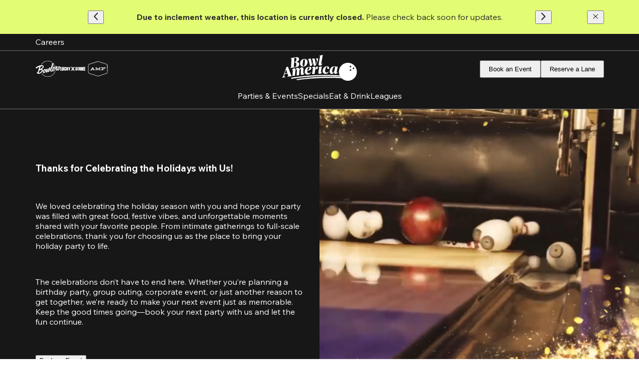

--- FILE ---
content_type: text/html; charset=utf-8
request_url: https://www.bowlero.com/location/bowl-america-southwest/holiday
body_size: 98382
content:
<!DOCTYPE html><html class="__variable_c2f720" lang="en"><head><meta charSet="utf-8"/><meta name="viewport" content="width=device-width, initial-scale=1"/><link rel="preload" as="image" imageSrcSet="https://images.ctfassets.net/6gvyj3hhelpa/BxGfg3aIV20VJMJEJ0kID/03acc2b1ecfffd0b3b881f76298b2fa0/BowlAmerica_White.svg?w=96 1x, https://images.ctfassets.net/6gvyj3hhelpa/BxGfg3aIV20VJMJEJ0kID/03acc2b1ecfffd0b3b881f76298b2fa0/BowlAmerica_White.svg?w=256 2x" fetchPriority="high"/><link rel="stylesheet" href="https://d2gxipfz9gkea5.cloudfront.net/_next/static/css/c5143b419b384228.css" data-precedence="next"/><link rel="preload" as="script" fetchPriority="low" href="https://d2gxipfz9gkea5.cloudfront.net/_next/static/chunks/webpack-3020c8a46a829e1a.js"/><script src="https://d2gxipfz9gkea5.cloudfront.net/_next/static/chunks/2196-03ecc6d44fdea845.js" async=""></script><script src="https://d2gxipfz9gkea5.cloudfront.net/_next/static/chunks/main-app-6d61e940b0ea245e.js" async=""></script><script src="https://d2gxipfz9gkea5.cloudfront.net/_next/static/chunks/app/global-error-9d806a57f7f073ff.js" async=""></script><script src="https://d2gxipfz9gkea5.cloudfront.net/_next/static/chunks/3791-0b4b73367c84e957.js" async=""></script><script src="https://d2gxipfz9gkea5.cloudfront.net/_next/static/chunks/1493-aa442cc020fbfbde.js" async=""></script><script src="https://d2gxipfz9gkea5.cloudfront.net/_next/static/chunks/4707-ff9e202dcc18d5d6.js" async=""></script><script src="https://d2gxipfz9gkea5.cloudfront.net/_next/static/chunks/9484-043c8d2d5917326f.js" async=""></script><script src="https://d2gxipfz9gkea5.cloudfront.net/_next/static/chunks/1587-5df45ef980040e54.js" async=""></script><script src="https://d2gxipfz9gkea5.cloudfront.net/_next/static/chunks/3345-e78438d098e2ba8d.js" async=""></script><script src="https://d2gxipfz9gkea5.cloudfront.net/_next/static/chunks/3455-32e9d15636513baf.js" async=""></script><script src="https://d2gxipfz9gkea5.cloudfront.net/_next/static/chunks/9982-4d5adb396103038a.js" async=""></script><script src="https://d2gxipfz9gkea5.cloudfront.net/_next/static/chunks/1393-4af7a0de3f17482d.js" async=""></script><script src="https://d2gxipfz9gkea5.cloudfront.net/_next/static/chunks/350-b864433418b44c98.js" async=""></script><script src="https://d2gxipfz9gkea5.cloudfront.net/_next/static/chunks/5067-8aa4156eff20048d.js" async=""></script><script src="https://d2gxipfz9gkea5.cloudfront.net/_next/static/chunks/6784-df0115ae1574b351.js" async=""></script><script src="https://d2gxipfz9gkea5.cloudfront.net/_next/static/chunks/2907-36583117fab77332.js" async=""></script><script src="https://d2gxipfz9gkea5.cloudfront.net/_next/static/chunks/9267-91a0a4b540c7f591.js" async=""></script><script src="https://d2gxipfz9gkea5.cloudfront.net/_next/static/chunks/1918-7cde1ace12a9ee43.js" async=""></script><script src="https://d2gxipfz9gkea5.cloudfront.net/_next/static/chunks/4049-30714e40cff9e3e1.js" async=""></script><script src="https://d2gxipfz9gkea5.cloudfront.net/_next/static/chunks/9828-af5986203b80fd34.js" async=""></script><script src="https://d2gxipfz9gkea5.cloudfront.net/_next/static/chunks/app/%5Blocale%5D/layout-f98f191c206b54d9.js" async=""></script><script src="https://d2gxipfz9gkea5.cloudfront.net/_next/static/chunks/app/%5Blocale%5D/(simple-header)/location/%5BcenterSlug%5D/layout-4221494eece7704b.js" async=""></script><script src="https://d2gxipfz9gkea5.cloudfront.net/_next/static/chunks/app/layout-edcfd05f8eb6385c.js" async=""></script><script src="https://d2gxipfz9gkea5.cloudfront.net/_next/static/chunks/1238-97c35b7eaa564e54.js" async=""></script><script src="https://d2gxipfz9gkea5.cloudfront.net/_next/static/chunks/5239-d22e400ae4364b26.js" async=""></script><script src="https://d2gxipfz9gkea5.cloudfront.net/_next/static/chunks/9820-11c739581446cd9e.js" async=""></script><script src="https://d2gxipfz9gkea5.cloudfront.net/_next/static/chunks/2151-23dd496308800578.js" async=""></script><script src="https://d2gxipfz9gkea5.cloudfront.net/_next/static/chunks/1120-b34f94d0062dfc15.js" async=""></script><script src="https://d2gxipfz9gkea5.cloudfront.net/_next/static/chunks/2410-7c4b05bad0ea2639.js" async=""></script><script src="https://d2gxipfz9gkea5.cloudfront.net/_next/static/chunks/app/%5Blocale%5D/not-found-74cf48c6303999b2.js" async=""></script><script src="https://d2gxipfz9gkea5.cloudfront.net/_next/static/chunks/4897-fd01b5346217288d.js" async=""></script><script src="https://d2gxipfz9gkea5.cloudfront.net/_next/static/chunks/8012-00ee12a5c6983fa7.js" async=""></script><script src="https://d2gxipfz9gkea5.cloudfront.net/_next/static/chunks/9752-d8e5ab5c926197ff.js" async=""></script><script src="https://d2gxipfz9gkea5.cloudfront.net/_next/static/chunks/3507-c35666184ade8b49.js" async=""></script><script src="https://d2gxipfz9gkea5.cloudfront.net/_next/static/chunks/6808-685f33109e8570a0.js" async=""></script><script src="https://d2gxipfz9gkea5.cloudfront.net/_next/static/chunks/4407-d788024cd18ebd69.js" async=""></script><script src="https://d2gxipfz9gkea5.cloudfront.net/_next/static/chunks/3823-07c2ce09ed8a6955.js" async=""></script><script src="https://d2gxipfz9gkea5.cloudfront.net/_next/static/chunks/6506-07a8c639f230a66a.js" async=""></script><script src="https://d2gxipfz9gkea5.cloudfront.net/_next/static/chunks/2205-2505d52dd89856f1.js" async=""></script><script src="https://d2gxipfz9gkea5.cloudfront.net/_next/static/chunks/8835-41859cbc96b99153.js" async=""></script><script src="https://d2gxipfz9gkea5.cloudfront.net/_next/static/chunks/4236-32a1bcdf5b4343ed.js" async=""></script><script src="https://d2gxipfz9gkea5.cloudfront.net/_next/static/chunks/4228-5e646e3201809a23.js" async=""></script><script src="https://d2gxipfz9gkea5.cloudfront.net/_next/static/chunks/app/%5Blocale%5D/(customPage)/location/%5BcenterSlug%5D/%5B%5B...pageSlugSegments%5D%5D/page-84250952b73fb18d.js" async=""></script><link rel="preload" href="https://www.googletagmanager.com/gtm.js?id=GTM-NCP2CZ26" as="script"/><title>Plan Your Holiday Bowling Party | Bowl America</title><meta name="description" content="Plan your next holiday party at Bowl America. From festive party packages to custom celebrations, let’s make this an unforgettable holiday gathering at Bowl America Southwest."/><meta name="robots" content="index, follow"/><meta name="sentry-trace" content="58e26fb4da638932a0d0bc445d10ee4f-2c9fd48c4016b550-1"/><meta name="baggage" content="sentry-environment=cheetah-prod,sentry-release=v1.811.1,sentry-public_key=bb0161949f6b0bd0056e1ede6e47548f,sentry-trace_id=58e26fb4da638932a0d0bc445d10ee4f,sentry-org_id=4507250357043200,sentry-transaction=GET%20%2F%5Blocale%5D%2Flocation%2F%5BcenterSlug%5D%2F%5B%5B...pageSlugSegments%5D%5D,sentry-sampled=true,sentry-sample_rand=0.06177067107659506,sentry-sample_rate=1"/><link rel="canonical" href="https://www.bowlero.com/location/bowl-america-southwest/holiday"/><meta property="og:title" content="Plan Your Holiday Bowling Party | Bowl America"/><meta property="og:description" content="Plan your next holiday party at Bowl America. From festive party packages to custom celebrations, let’s make this an unforgettable holiday gathering at Bowl America Southwest."/><meta property="og:url" content="https://www.bowlero.com/location/bowl-america-southwest/holiday"/><meta property="og:image" content="https://images.ctfassets.net/6gvyj3hhelpa/2nBRqcZaClcqh0B3GceDQj/2b659d4003e0c35b2036f516621564c3/open-graph.jpg"/><meta name="twitter:card" content="summary_large_image"/><meta name="twitter:title" content="Plan Your Holiday Bowling Party | Bowl America"/><meta name="twitter:description" content="Plan your next holiday party at Bowl America. From festive party packages to custom celebrations, let’s make this an unforgettable holiday gathering at Bowl America Southwest."/><meta name="twitter:image" content="https://images.ctfassets.net/6gvyj3hhelpa/2nBRqcZaClcqh0B3GceDQj/2b659d4003e0c35b2036f516621564c3/open-graph.jpg"/><link rel="shortcut icon" href="https://images.ctfassets.net/6gvyj3hhelpa/27I6jIDZVtbnlNROR269xT/1015c3fb2230b0470029c40e51658f57/Favicon_BowlAmerica.png" sizes="all"/><link rel="apple-touch-icon" href="https://images.ctfassets.net/6gvyj3hhelpa/27I6jIDZVtbnlNROR269xT/1015c3fb2230b0470029c40e51658f57/Favicon_BowlAmerica.png" sizes="all"/><script>window['__ENV'] = {"NEXT_PUBLIC_KLARNA_ON_SITE_MESSAGING_CA_CLIENT_ID":"klarna_live_client_VlFlQzIyKHgkSil0KjVQR3N1UG9MYWNPcUFqMy8tJXQsMzMxMDE5M2YtZGI5NC00MjMyLWFlNzAtMmI0M2I3ZDg5NWQ3LDEsd3czTGQ1a1YzaE13bTMvRlZNdG5od0cybVNJZ2V6NDlEKzBhVldvZitKUT0","NEXT_PUBLIC_CONTENTFUL_SPACE_ID":"6gvyj3hhelpa","NEXT_PUBLIC_GOOGLE_MAP_ID":"ee5d8ef9b2f106a0","NEXT_PUBLIC_DISABLE_SHARED_VISITOR_ID_MIDDLEWARE":"true","NEXT_PUBLIC_CONTENTFUL_ACCESS_TOKEN":"E4dCubZeYJ3SimaT67CQNNpGHDZgy_wFTLCVwNrrGo0","NEXT_PUBLIC_CHEETAH_API_PROXY_URL":"https://cheetah-api-proxy.bellum.ai/api","NEXT_PUBLIC_EMARSYS_URL":"https://cdn.scarabresearch.com/js/152D83EA095A6BFB/scarab-v2.js","NEXT_PUBLIC_CONTENTFUL_IMAGE_OPTIMIZATION_ENABLED":"true","NEXT_PUBLIC_RECAPTCHA_ENABLED":"true","NEXT_PUBLIC_SENTRY_DSN":"https://bb0161949f6b0bd0056e1ede6e47548f@o4507250357043200.ingest.us.sentry.io/4507255024582656","NEXT_PUBLIC_SEASON_PASS_KLARNA_ENABLED":"true","NEXT_PUBLIC_GOOGLE_MAP_API_KEY":"AIzaSyA-FWe99XIsK0zPyG0rXJTU6iamgmhC1Ko","NEXT_PUBLIC_CONTENTFUL_ENVIRONMENT":"master","NEXT_PUBLIC_CONTENTFUL_PREVIEW_ACCESS_TOKEN":"XIuxFfuRu-S6ZLugfeG0yujpB5oHGSIIavKivIfGLE4","NEXT_PUBLIC_KLARNA_ON_SITE_MESSAGING_ENVIRONMENT":"production","NEXT_PUBLIC_RECAPTCHA_SITE_ID":"6Lez9RUqAAAAAGuBAB22xVdActDHnqRVjkuS0_u2","NEXT_PUBLIC_USER_GEO_LOCATION_IP_FALLBACK":"true","NEXT_PUBLIC_COOKIE_CONSENT_BANNER_ENABLED":"false","NEXT_PUBLIC_LANE_RESERVATION_KLARNA_ENABLED":"true","NEXT_PUBLIC_KLARNA_ON_SITE_MESSAGING_US_CLIENT_ID":"klarna_live_client_dW0pJDZLRmxNa1J2OFZvZURMLzFwc3ozeUdmdWMyTzgsMWZhZjM3MDYtMDQyYy00ZGM1LWI1NzQtNmQyM2E4OTBlYzcxLDEscGIyT0VUd28rc1o5NEEvQlNtK3dmREY5VFhSZUl0d2tBRThSMTBoOHpJcz0","NEXT_PUBLIC_EVENT_BOOKING_KLARNA_ENABLED":"true","NEXT_PUBLIC_OPTIMIZELY_PROJECT_ID":"30077310600","NEXT_PUBLIC_SENTRY_ENABLED":"true","NEXT_PUBLIC_ENV":"cheetah-prod","NEXT_PUBLIC_IMAGE_TAG":"v1.811.1"}</script><meta name="sentry-trace" content="58e26fb4da638932a0d0bc445d10ee4f-b1a5262436fcbf6c-1"/><meta name="baggage" content="sentry-environment=cheetah-prod,sentry-release=v1.811.1,sentry-public_key=bb0161949f6b0bd0056e1ede6e47548f,sentry-trace_id=58e26fb4da638932a0d0bc445d10ee4f,sentry-org_id=4507250357043200,sentry-transaction=GET%20%2F%5Blocale%5D%2Flocation%2F%5BcenterSlug%5D%2F%5B%5B...pageSlugSegments%5D%5D,sentry-sampled=true,sentry-sample_rand=0.06177067107659506,sentry-sample_rate=1"/><script src="https://d2gxipfz9gkea5.cloudfront.net/_next/static/chunks/polyfills-42372ed130431b0a.js" noModule=""></script></head><body data-brand="Bowlero"><div hidden=""><!--$--><!--/$--></div><!--$--><!--/$--><div><div class="Sticky_root__3IgVS HeaderFooterLayout_sticky__9oh6R"><a aria-label="Skip to main content" class="ToTheMainContent_root__0qjUw" href="#main-content-start"><span aria-hidden="true" class="Typography_default__4gmMJ Typography_p2__cg_yJ">To content</span></a><section class="NotificationBanner_root__oJIIL"><div class="NotificationBanner_leftSlot__dFgTg"></div><div class="NotificationBanner_slider__5kOOk"><button aria-label="Back to previous notification" class="Button_root__CmGI8 Button_default__nKr4u" type="button"><div class="Button_content__gu4us"><svg xmlns="http://www.w3.org/2000/svg" fill="none" viewBox="0 0 16 17" class="Icon_icon__ZG9ss NotificationBanner_icon__ZMfCQ" aria-hidden="true" height="18"><path stroke="currentColor" stroke-linecap="round" stroke-linejoin="round" stroke-width="2" d="M11.022 14.5 4.978 8.458l6.042-6.043"></path></svg><span class="Typography_default__4gmMJ Typography_p2__cg_yJ"></span></div></button><div class="NotificationBanner_content___9SM7"><section class="RichTextField_root__sbpAU"><p class="Typography_default__4gmMJ Typography_p2__cg_yJ"><b>Due to inclement weather, this location is currently closed.</b> Please check back soon for updates.</p></section></div><button aria-label="Continue to next notification" class="Button_root__CmGI8 Button_default__nKr4u" type="button"><div class="Button_content__gu4us"><svg xmlns="http://www.w3.org/2000/svg" fill="none" viewBox="0 0 16 17" class="Icon_icon__ZG9ss NotificationBanner_icon__ZMfCQ" aria-hidden="true" height="18"><path stroke="currentColor" stroke-linecap="round" stroke-linejoin="round" stroke-width="2" d="M4.979 14.542 11.02 8.5 4.979 2.458"></path></svg><span class="Typography_default__4gmMJ Typography_p2__cg_yJ"></span></div></button></div><div class="NotificationBanner_rightSlot__Dlgpi"><button aria-label="Close notification banner" class="Button_root__CmGI8 Button_default__nKr4u" type="button"><div class="Button_content__gu4us"><svg xmlns="http://www.w3.org/2000/svg" fill="none" viewBox="0 0 25 26" class="Icon_icon__ZG9ss Icon_Clear__9p62O NotificationBanner_icon__ZMfCQ" aria-hidden="true" height="18"><path fill="currentColor" d="m6.667 19.931-1.098-1.098L11.402 13 5.57 7.167l1.098-1.098 5.833 5.833 5.833-5.833 1.098 1.098L13.598 13l5.833 5.833-1.098 1.098-5.833-5.833z"></path></svg><span class="Typography_default__4gmMJ Typography_p2__cg_yJ"></span></div></button></div></section><section class="MasterCenter_root__00TZh Header_masterCenter__FOiaO"><div class="MasterCenter_rootMarginWrapper__DPoIO"><style>@media
      (min-width: 0px)
      and (max-width: 767px)
      { .media-_R_2slfiv9fiv5tldabtb_ { display: none; } }
    
@media
      (min-width: 768px)
      and (max-width: 1024px)
      { .media-_R_2slfiv9fiv5tldabtb_ { display: none; } }
    </style><div class="media-_R_2slfiv9fiv5tldabtb_ MasterCenter_linksContainer__6ndfJ"><a target="_blank" rel="noopener noreferrer" aria-label="Careers" class="Link_root__4foJ9 Link_base__S5Q3Y MasterCenter_link__SkgMg" href="https://www.luckystrikeent.com/careers"><span class="AnimatedUnderlinedText_root__b_CZD AnimatedUnderlinedText_hoverable__7mAoS"><span class="Typography_default__4gmMJ Typography_legal__NB8nO">Careers</span><span class="AnimatedUnderlinedText_animated__Xvn02" style="bottom:-2px;height:2px"></span></span></a></div><div class="MasterCenter_locationContainer__1P6fc"><div class="Shimmer_root__MK7QL Shimmer_secondary__ZizOy MasterCenter_shimmer__TsAy4"></div></div></div></section><header class="HeaderView_root__7_RaA Header_mainHeader__g00J7" style="--hide-height:0px"><div class="HeaderView_actionsWrapper__3498b"><style>@media
      (min-width: 1025px)
      and (max-width: 1919px)
      { .media-_R_bclfiv9fiv5tldabtb_ { display: none; } }
    
@media
      (min-width: 1920px)
      
      { .media-_R_bclfiv9fiv5tldabtb_ { display: none; } }
    </style><div class="media-_R_bclfiv9fiv5tldabtb_"><button aria-label="Menu Icon" class="HeaderView_toggleButton__VzxIe"><svg xmlns="http://www.w3.org/2000/svg" width="28" height="28" fill="none" class="Icon_icon__ZG9ss HeaderView_toggleIcon__UVsqi" aria-hidden="true"><path stroke="#fff" stroke-width="2" d="M0 23.833h28M0 14.5h28M0 5.167h28"></path></svg></button></div><style>@media
      (min-width: 0px)
      and (max-width: 767px)
      { .media-_R_jclfiv9fiv5tldabtb_ { display: none; } }
    
@media
      (min-width: 768px)
      and (max-width: 1024px)
      { .media-_R_jclfiv9fiv5tldabtb_ { display: none; } }
    </style><div class="media-_R_jclfiv9fiv5tldabtb_ HeaderView_brands__c3YxT"><div class="Brands_brandsContainer__bxIQM"><a aria-label="Bowlero" rel="noopener noreferrer" target="_blank" class="Link_root__4foJ9" href="https://www.bowlero.com"><img alt="Bowlero" loading="lazy" width="50" height="50" decoding="async" data-nimg="1" class="Brands_brandLogo__RcU_b" style="color:transparent" srcSet="https://images.ctfassets.net/6gvyj3hhelpa/2nAwyvh2nVK8BGZ3Fop5HO/5ff60518cbbf5ce1ea702110a6a866d7/bowlero-mono.svg?w=64 1x, https://images.ctfassets.net/6gvyj3hhelpa/2nAwyvh2nVK8BGZ3Fop5HO/5ff60518cbbf5ce1ea702110a6a866d7/bowlero-mono.svg?w=128 2x" src="https://images.ctfassets.net/6gvyj3hhelpa/2nAwyvh2nVK8BGZ3Fop5HO/5ff60518cbbf5ce1ea702110a6a866d7/bowlero-mono.svg?w=128"/></a><a aria-label="Lucky Strike" rel="noopener noreferrer" target="_blank" class="Link_root__4foJ9" href="https://www.luckystrikeent.com"><img alt="Lucky Strike" loading="lazy" width="50" height="50" decoding="async" data-nimg="1" class="Brands_brandLogo__RcU_b" style="color:transparent" srcSet="https://images.ctfassets.net/6gvyj3hhelpa/7GZZnABp82tzxoKVzKbj1u/18afbcfa531fb63524642f5af2ffeaec/Lucky_Strike_X_Mono.svg?w=64 1x, https://images.ctfassets.net/6gvyj3hhelpa/7GZZnABp82tzxoKVzKbj1u/18afbcfa531fb63524642f5af2ffeaec/Lucky_Strike_X_Mono.svg?w=128 2x" src="https://images.ctfassets.net/6gvyj3hhelpa/7GZZnABp82tzxoKVzKbj1u/18afbcfa531fb63524642f5af2ffeaec/Lucky_Strike_X_Mono.svg?w=128"/></a><a aria-label="AMF" rel="noopener noreferrer" target="_blank" class="Link_root__4foJ9" href="https://www.amf.com"><img alt="AMF" loading="lazy" width="50" height="50" decoding="async" data-nimg="1" class="Brands_brandLogo__RcU_b" style="color:transparent" srcSet="https://images.ctfassets.net/6gvyj3hhelpa/38WtkJD5OiJzTlB0omMRAW/ea67bb5929501dd9cf6fd1d40fee4821/amf-mono.svg?w=64 1x, https://images.ctfassets.net/6gvyj3hhelpa/38WtkJD5OiJzTlB0omMRAW/ea67bb5929501dd9cf6fd1d40fee4821/amf-mono.svg?w=128 2x" src="https://images.ctfassets.net/6gvyj3hhelpa/38WtkJD5OiJzTlB0omMRAW/ea67bb5929501dd9cf6fd1d40fee4821/amf-mono.svg?w=128"/></a></div></div><a aria-label="Bowl America home page" class="Link_root__4foJ9 HeaderView_logoContainer__HqSse" href="/en/location/bowl-america-southwest"><img aria-hidden="true" alt="Bowl America" fetchPriority="high" width="80" height="80" decoding="async" data-nimg="1" class="HeaderView_logo__HN_zX" style="color:transparent" srcSet="https://images.ctfassets.net/6gvyj3hhelpa/BxGfg3aIV20VJMJEJ0kID/03acc2b1ecfffd0b3b881f76298b2fa0/BowlAmerica_White.svg?w=96 1x, https://images.ctfassets.net/6gvyj3hhelpa/BxGfg3aIV20VJMJEJ0kID/03acc2b1ecfffd0b3b881f76298b2fa0/BowlAmerica_White.svg?w=256 2x" src="https://images.ctfassets.net/6gvyj3hhelpa/BxGfg3aIV20VJMJEJ0kID/03acc2b1ecfffd0b3b881f76298b2fa0/BowlAmerica_White.svg?w=256"/></a><style>@media
      (min-width: 0px)
      and (max-width: 767px)
      { .media-_R_13clfiv9fiv5tldabtb_ { display: none; } }
    
@media
      (min-width: 768px)
      and (max-width: 1024px)
      { .media-_R_13clfiv9fiv5tldabtb_ { display: none; } }
    </style><div class="media-_R_13clfiv9fiv5tldabtb_ HeaderView_buttonsDesktop__2HgAr"><a role="link" title="" aria-label="Book an Event" class="Link_root__4foJ9 LinkButton_link__9Bcfc" href="#"><button aria-hidden="true" class="Button_root__CmGI8 Button_primary__KcWsb LinkButton_button__RjpnZ HeaderView_button__xvbA9" tabindex="-1" aria-label="Book an Event" type="button"><div class="Button_content__gu4us"><span class="Typography_default__4gmMJ Typography_legal__NB8nO">Book an Event</span></div></button></a><a role="link" title="" aria-label="Reserve a Lane" class="Link_root__4foJ9 LinkButton_link__9Bcfc" href="#"><button aria-hidden="true" class="Button_root__CmGI8 Button_primary__KcWsb LinkButton_button__RjpnZ HeaderView_button__xvbA9" tabindex="-1" aria-label="Reserve a Lane" type="button"><div class="Button_content__gu4us"><span class="Typography_default__4gmMJ Typography_legal__NB8nO">Reserve a Lane</span></div></button></a></div><style>@media
      (min-width: 1025px)
      and (max-width: 1919px)
      { .media-_R_1bclfiv9fiv5tldabtb_ { display: none; } }
    
@media
      (min-width: 1920px)
      
      { .media-_R_1bclfiv9fiv5tldabtb_ { display: none; } }
    </style><div class="media-_R_1bclfiv9fiv5tldabtb_"><a role="link" title="" aria-label="Reserve" class="Link_root__4foJ9 LinkButton_link__9Bcfc" href="#"><button aria-hidden="true" class="Button_root__CmGI8 Button_primary__KcWsb LinkButton_button__RjpnZ HeaderView_button__xvbA9" tabindex="-1" aria-label="Reserve" type="button"><div class="Button_content__gu4us"><span class="Typography_default__4gmMJ Typography_legal__NB8nO">Reserve</span></div></button></a></div></div><style>@media
      (min-width: 0px)
      and (max-width: 767px)
      { .media-_R_5clfiv9fiv5tldabtb_ { display: none; } }
    
@media
      (min-width: 768px)
      and (max-width: 1024px)
      { .media-_R_5clfiv9fiv5tldabtb_ { display: none; } }
    </style><nav class="media-_R_5clfiv9fiv5tldabtb_ HeaderView_linksWrapper__LhGfv"><a target="_self" aria-label="Parties &amp; Events" class="Link_root__4foJ9 Link_base__S5Q3Y HeaderView_link__EdvOb" href="/en/location/bowl-america-southwest/parties"><span class="AnimatedUnderlinedText_root__b_CZD AnimatedUnderlinedText_hoverable__7mAoS"><span class="Typography_default__4gmMJ Typography_p1__nisj3">Parties &amp; Events</span><span class="AnimatedUnderlinedText_animated__Xvn02" style="bottom:-2px;height:2px"></span></span></a><a target="_self" aria-label="Specials" class="Link_root__4foJ9 Link_base__S5Q3Y HeaderView_link__EdvOb" href="/en/location/bowl-america-southwest/specials"><span class="AnimatedUnderlinedText_root__b_CZD AnimatedUnderlinedText_hoverable__7mAoS"><span class="Typography_default__4gmMJ Typography_p1__nisj3">Specials</span><span class="AnimatedUnderlinedText_animated__Xvn02" style="bottom:-2px;height:2px"></span></span></a><a target="_self" aria-label="Eat &amp; Drink" class="Link_root__4foJ9 Link_base__S5Q3Y HeaderView_link__EdvOb" href="/en/location/bowl-america-southwest/menu"><span class="AnimatedUnderlinedText_root__b_CZD AnimatedUnderlinedText_hoverable__7mAoS"><span class="Typography_default__4gmMJ Typography_p1__nisj3">Eat &amp; Drink</span><span class="AnimatedUnderlinedText_animated__Xvn02" style="bottom:-2px;height:2px"></span></span></a><a target="_self" aria-label="Leagues" class="Link_root__4foJ9 Link_base__S5Q3Y HeaderView_link__EdvOb" href="/en/location/bowl-america-southwest/leagues"><span class="AnimatedUnderlinedText_root__b_CZD AnimatedUnderlinedText_hoverable__7mAoS"><span class="Typography_default__4gmMJ Typography_p1__nisj3">Leagues</span><span class="AnimatedUnderlinedText_animated__Xvn02" style="bottom:-2px;height:2px"></span></span></a></nav></header></div><a id="main-content-start" tabindex="-1"></a><main><section data-testid="hero-small" class="Section_root__XZMWH HeroSmall_root__1jyqy"><div class="HeroSmall_mediaSliderWrapper__R0RuW"><div class="MediaSlider_sliderRoot___T1_e"><div class="swiper Slider_root__dhtOy MediaSlider_slider__UURfM"><div class="swiper-wrapper"><div class="swiper-slide MediaSlider_slide__shlZJ"><div class="MediaAsset_root__FLnzB MediaSlider_mediaAsset__UbuID"><video aria-label="Holiday-themed video showcasing Bowlero’s lively bowling experience with beautiful lanes, delicious food, signature cocktails, and guests enjoying bowling and parties in a vibrant atmosphere." autoPlay="" class="MediaAsset_video__aSXMV" loop="" muted="" playsInline="" src="https://videos.ctfassets.net/6gvyj3hhelpa/2mKXrGugzsI1mlvFgAvcV5/30369a0821da279b92c158f0682a8cdd/Bowlero_Holiday_WebHero.mp4"></video><button aria-label="Pause" class="Button_root__CmGI8 Button_primary__KcWsb VideoBackground_playPauseButton__U3FX8" type="button"><div class="Button_content__gu4us"><svg xmlns="http://www.w3.org/2000/svg" width="40" height="40" fill="currentColor" class="Icon_icon__ZG9ss"><path d="M15.549 25.81a.73.73 0 0 1-.727-.726V14.553c0-.4.327-.728.727-.728s.727.328.727.728v10.53a.73.73 0 0 1-.727.728M24.08 25.81a.73.73 0 0 1-.727-.726V14.553c0-.4.327-.728.727-.728s.727.328.727.728v10.53a.73.73 0 0 1-.727.728"></path></svg></div></button></div></div></div></div></div></div><div class="HeroSmall_content__KSJcS"><section class="RichTextField_root__sbpAU"><h1 class="Typography_default__4gmMJ Typography_h2__RYe9o">Thanks for Celebrating the Holidays with Us!</h1><br/><p class="Typography_default__4gmMJ Typography_p2__cg_yJ">We loved celebrating the holiday season with you and hope your party was filled with great food, festive vibes, and unforgettable moments shared with your favorite people. From intimate gatherings to full-scale celebrations, thank you for choosing us as the place to bring your holiday party to life.</p><br/><p class="Typography_default__4gmMJ Typography_p2__cg_yJ">The celebrations don’t have to end here. Whether you’re planning a birthday party, group outing, corporate event, or just another reason to get together, we’re ready to make your next event just as memorable. Keep the good times going—book your next party with us and let the fun continue.</p><br/><p class="Typography_default__4gmMJ Typography_p2__cg_yJ"><a role="link" title="Book an Event" aria-label="Book an Event" class="Link_root__4foJ9 LinkButton_link__9Bcfc" href="#"><button aria-hidden="true" class="Button_root__CmGI8 Button_primary__KcWsb LinkButton_button__RjpnZ RichTextField_button__25chV" tabindex="-1" aria-label="Book an Event" type="button"><div class="Button_content__gu4us"><span class="Typography_default__4gmMJ Typography_p2__cg_yJ">Book an Event</span></div></button></a></p></section></div></section><section data-testid="card-carousel" class="Section_root__XZMWH"><div class="CardCarousel_headerContainer__6x4YS"><h2 class="Typography_default__4gmMJ Typography_h2__RYe9o">Your Winter Party Starts Here</h2></div><div><div class="swiper Slider_root__dhtOy CardCarousel_slider__Z4ZpP FullWidth_root__0RiLr FullWidth_slider__4o60z"><div class="swiper-wrapper"><div class="swiper-slide CardCarousel_slide__j3Blf"><div class="CardCarouselSlideFull_root__uT9Su"><img alt="A group of employees taking a selfie on the lanes. " loading="lazy" width="815" height="845" decoding="async" data-nimg="1" class="CardCarouselSlideFull_image__22zLT" style="color:transparent" sizes="(max-width: 768px) 100vw, 45vw" srcSet="https://images.ctfassets.net/6gvyj3hhelpa/2PBh1Cgqc4i8TFdbqMPVOs/27567439daf1b0e85d612cb99b4a4029/corp-party-selfie-optimized.webp?w=384&amp;q=75&amp;fm=webp 384w, https://images.ctfassets.net/6gvyj3hhelpa/2PBh1Cgqc4i8TFdbqMPVOs/27567439daf1b0e85d612cb99b4a4029/corp-party-selfie-optimized.webp?w=640&amp;q=75&amp;fm=webp 640w, https://images.ctfassets.net/6gvyj3hhelpa/2PBh1Cgqc4i8TFdbqMPVOs/27567439daf1b0e85d612cb99b4a4029/corp-party-selfie-optimized.webp?w=750&amp;q=75&amp;fm=webp 750w, https://images.ctfassets.net/6gvyj3hhelpa/2PBh1Cgqc4i8TFdbqMPVOs/27567439daf1b0e85d612cb99b4a4029/corp-party-selfie-optimized.webp?w=828&amp;q=75&amp;fm=webp 828w, https://images.ctfassets.net/6gvyj3hhelpa/2PBh1Cgqc4i8TFdbqMPVOs/27567439daf1b0e85d612cb99b4a4029/corp-party-selfie-optimized.webp?w=1080&amp;q=75&amp;fm=webp 1080w, https://images.ctfassets.net/6gvyj3hhelpa/2PBh1Cgqc4i8TFdbqMPVOs/27567439daf1b0e85d612cb99b4a4029/corp-party-selfie-optimized.webp?w=1200&amp;q=75&amp;fm=webp 1200w, https://images.ctfassets.net/6gvyj3hhelpa/2PBh1Cgqc4i8TFdbqMPVOs/27567439daf1b0e85d612cb99b4a4029/corp-party-selfie-optimized.webp?w=1920&amp;q=75&amp;fm=webp 1920w, https://images.ctfassets.net/6gvyj3hhelpa/2PBh1Cgqc4i8TFdbqMPVOs/27567439daf1b0e85d612cb99b4a4029/corp-party-selfie-optimized.webp?w=2048&amp;q=75&amp;fm=webp 2048w, https://images.ctfassets.net/6gvyj3hhelpa/2PBh1Cgqc4i8TFdbqMPVOs/27567439daf1b0e85d612cb99b4a4029/corp-party-selfie-optimized.webp?w=3840&amp;q=75&amp;fm=webp 3840w" src="https://images.ctfassets.net/6gvyj3hhelpa/2PBh1Cgqc4i8TFdbqMPVOs/27567439daf1b0e85d612cb99b4a4029/corp-party-selfie-optimized.webp?w=3840&amp;q=75&amp;fm=webp"/><div class="CardCarouselSlideFull_details__0lw_L"><span class="Typography_default__4gmMJ Typography_h3__SBqiL">Corporate Events</span><span class="Typography_default__4gmMJ Typography_p1__nisj3 CardCarouselSlideFull_description__w_Kqj">Elevate your next corporate outing! We make planning office parties and corporate events easy and completely stress-free.</span><div class="CardCarouselSlideFull_buttons__m_RJt"><a role="link" title="Explore Corporate Events" aria-label="Explore Corporate Events" class="Link_root__4foJ9 LinkButton_link__9Bcfc" href="parties/corporate-parties"><button aria-hidden="true" class="Button_root__CmGI8 Button_primary__KcWsb LinkButton_button__RjpnZ" tabindex="-1" aria-label="Explore Corporate Events" type="button"><div class="Button_content__gu4us"><span class="Typography_default__4gmMJ Typography_p2__cg_yJ">Explore Corporate Events</span></div></button></a><a role="link" title="View Packages" aria-label="View Packages" class="Link_root__4foJ9 LinkButton_link__9Bcfc" href="parties/corporate-parties#packages"><button aria-hidden="true" class="Button_root__CmGI8 Button_secondary-invert__4Jpkc LinkButton_button__RjpnZ" tabindex="-1" aria-label="View Packages" type="button"><div class="Button_content__gu4us"><span class="Typography_default__4gmMJ Typography_p2__cg_yJ">View Packages</span></div></button></a></div></div></div></div><div class="swiper-slide CardCarousel_slide__j3Blf"><div class="CardCarouselSlideFull_root__uT9Su"><img alt="A girl holding up a balloon on bowling lanes." loading="lazy" width="815" height="845" decoding="async" data-nimg="1" class="CardCarouselSlideFull_image__22zLT" style="color:transparent" sizes="(max-width: 768px) 100vw, 45vw" srcSet="https://images.ctfassets.net/6gvyj3hhelpa/3ePKdBJqhUKjYUCxAQ6npP/01de196edec2fab012628fae66646992/young-girl-with-balloons-optimized.webp?w=384&amp;q=75&amp;fm=webp 384w, https://images.ctfassets.net/6gvyj3hhelpa/3ePKdBJqhUKjYUCxAQ6npP/01de196edec2fab012628fae66646992/young-girl-with-balloons-optimized.webp?w=640&amp;q=75&amp;fm=webp 640w, https://images.ctfassets.net/6gvyj3hhelpa/3ePKdBJqhUKjYUCxAQ6npP/01de196edec2fab012628fae66646992/young-girl-with-balloons-optimized.webp?w=750&amp;q=75&amp;fm=webp 750w, https://images.ctfassets.net/6gvyj3hhelpa/3ePKdBJqhUKjYUCxAQ6npP/01de196edec2fab012628fae66646992/young-girl-with-balloons-optimized.webp?w=828&amp;q=75&amp;fm=webp 828w, https://images.ctfassets.net/6gvyj3hhelpa/3ePKdBJqhUKjYUCxAQ6npP/01de196edec2fab012628fae66646992/young-girl-with-balloons-optimized.webp?w=1080&amp;q=75&amp;fm=webp 1080w, https://images.ctfassets.net/6gvyj3hhelpa/3ePKdBJqhUKjYUCxAQ6npP/01de196edec2fab012628fae66646992/young-girl-with-balloons-optimized.webp?w=1200&amp;q=75&amp;fm=webp 1200w, https://images.ctfassets.net/6gvyj3hhelpa/3ePKdBJqhUKjYUCxAQ6npP/01de196edec2fab012628fae66646992/young-girl-with-balloons-optimized.webp?w=1920&amp;q=75&amp;fm=webp 1920w, https://images.ctfassets.net/6gvyj3hhelpa/3ePKdBJqhUKjYUCxAQ6npP/01de196edec2fab012628fae66646992/young-girl-with-balloons-optimized.webp?w=2048&amp;q=75&amp;fm=webp 2048w, https://images.ctfassets.net/6gvyj3hhelpa/3ePKdBJqhUKjYUCxAQ6npP/01de196edec2fab012628fae66646992/young-girl-with-balloons-optimized.webp?w=3840&amp;q=75&amp;fm=webp 3840w" src="https://images.ctfassets.net/6gvyj3hhelpa/3ePKdBJqhUKjYUCxAQ6npP/01de196edec2fab012628fae66646992/young-girl-with-balloons-optimized.webp?w=3840&amp;q=75&amp;fm=webp"/><div class="CardCarouselSlideFull_details__0lw_L"><span class="Typography_default__4gmMJ Typography_h3__SBqiL">Kids Parties</span><span class="Typography_default__4gmMJ Typography_p1__nisj3 CardCarouselSlideFull_description__w_Kqj">Our bowling parties for kids and teens are fun and easy to plan! Design the perfect birthday party for your kids, their friends, and yourself.</span><div class="CardCarouselSlideFull_buttons__m_RJt"><a role="link" title="Explore Kids Parties" aria-label="Explore Kids Parties" class="Link_root__4foJ9 LinkButton_link__9Bcfc" href="parties/kids-parties"><button aria-hidden="true" class="Button_root__CmGI8 Button_primary__KcWsb LinkButton_button__RjpnZ" tabindex="-1" aria-label="Explore Kids Parties" type="button"><div class="Button_content__gu4us"><span class="Typography_default__4gmMJ Typography_p2__cg_yJ">Explore Kids Parties</span></div></button></a><a role="link" title="View Packages" aria-label="View Packages" class="Link_root__4foJ9 LinkButton_link__9Bcfc" href="parties/kids-parties#packages"><button aria-hidden="true" class="Button_root__CmGI8 Button_secondary-invert__4Jpkc LinkButton_button__RjpnZ" tabindex="-1" aria-label="View Packages" type="button"><div class="Button_content__gu4us"><span class="Typography_default__4gmMJ Typography_p2__cg_yJ">View Packages</span></div></button></a></div></div></div></div><div class="swiper-slide CardCarousel_slide__j3Blf"><div class="CardCarouselSlideFull_root__uT9Su"><img alt="Group of teens taking a selfie with bowling lanes in the background" loading="lazy" width="815" height="845" decoding="async" data-nimg="1" class="CardCarouselSlideFull_image__22zLT" style="color:transparent" sizes="(max-width: 768px) 100vw, 45vw" srcSet="https://images.ctfassets.net/6gvyj3hhelpa/24Jhc7USvTYSVtnwu2enZm/534b4a1575ae67eeffd15fbc28c90d3a/Bowlero_TeenParties_Card_1500x1500.jpg?w=384&amp;q=75&amp;fm=webp 384w, https://images.ctfassets.net/6gvyj3hhelpa/24Jhc7USvTYSVtnwu2enZm/534b4a1575ae67eeffd15fbc28c90d3a/Bowlero_TeenParties_Card_1500x1500.jpg?w=640&amp;q=75&amp;fm=webp 640w, https://images.ctfassets.net/6gvyj3hhelpa/24Jhc7USvTYSVtnwu2enZm/534b4a1575ae67eeffd15fbc28c90d3a/Bowlero_TeenParties_Card_1500x1500.jpg?w=750&amp;q=75&amp;fm=webp 750w, https://images.ctfassets.net/6gvyj3hhelpa/24Jhc7USvTYSVtnwu2enZm/534b4a1575ae67eeffd15fbc28c90d3a/Bowlero_TeenParties_Card_1500x1500.jpg?w=828&amp;q=75&amp;fm=webp 828w, https://images.ctfassets.net/6gvyj3hhelpa/24Jhc7USvTYSVtnwu2enZm/534b4a1575ae67eeffd15fbc28c90d3a/Bowlero_TeenParties_Card_1500x1500.jpg?w=1080&amp;q=75&amp;fm=webp 1080w, https://images.ctfassets.net/6gvyj3hhelpa/24Jhc7USvTYSVtnwu2enZm/534b4a1575ae67eeffd15fbc28c90d3a/Bowlero_TeenParties_Card_1500x1500.jpg?w=1200&amp;q=75&amp;fm=webp 1200w, https://images.ctfassets.net/6gvyj3hhelpa/24Jhc7USvTYSVtnwu2enZm/534b4a1575ae67eeffd15fbc28c90d3a/Bowlero_TeenParties_Card_1500x1500.jpg?w=1920&amp;q=75&amp;fm=webp 1920w, https://images.ctfassets.net/6gvyj3hhelpa/24Jhc7USvTYSVtnwu2enZm/534b4a1575ae67eeffd15fbc28c90d3a/Bowlero_TeenParties_Card_1500x1500.jpg?w=2048&amp;q=75&amp;fm=webp 2048w, https://images.ctfassets.net/6gvyj3hhelpa/24Jhc7USvTYSVtnwu2enZm/534b4a1575ae67eeffd15fbc28c90d3a/Bowlero_TeenParties_Card_1500x1500.jpg?w=3840&amp;q=75&amp;fm=webp 3840w" src="https://images.ctfassets.net/6gvyj3hhelpa/24Jhc7USvTYSVtnwu2enZm/534b4a1575ae67eeffd15fbc28c90d3a/Bowlero_TeenParties_Card_1500x1500.jpg?w=3840&amp;q=75&amp;fm=webp"/><div class="CardCarouselSlideFull_details__0lw_L"><span class="Typography_default__4gmMJ Typography_h3__SBqiL">Teen Parties</span><span class="Typography_default__4gmMJ Typography_p1__nisj3 CardCarouselSlideFull_description__w_Kqj">Bowl on blacklight lanes, relax on your own reserved lane, and dig into insta-worthy treats perfect for teen birthdays!</span><div class="CardCarouselSlideFull_buttons__m_RJt"><a role="link" title="Explore Teen Parties" aria-label="Explore Teen Parties" class="Link_root__4foJ9 LinkButton_link__9Bcfc" href="parties/teen-parties"><button aria-hidden="true" class="Button_root__CmGI8 Button_primary__KcWsb LinkButton_button__RjpnZ" tabindex="-1" aria-label="Explore Teen Parties" type="button"><div class="Button_content__gu4us"><span class="Typography_default__4gmMJ Typography_p2__cg_yJ">Explore Teen Parties</span></div></button></a><a role="link" title="View Packages" aria-label="View Packages" class="Link_root__4foJ9 LinkButton_link__9Bcfc" href="parties/teen-parties#packages"><button aria-hidden="true" class="Button_root__CmGI8 Button_secondary-invert__4Jpkc LinkButton_button__RjpnZ" tabindex="-1" aria-label="View Packages" type="button"><div class="Button_content__gu4us"><span class="Typography_default__4gmMJ Typography_p2__cg_yJ">View Packages</span></div></button></a></div></div></div></div><div class="swiper-slide CardCarousel_slide__j3Blf"><div class="CardCarouselSlideFull_root__uT9Su"><img alt="Four smiling adults pose closely together at a festive bowling party, holding bowling balls and wearing dressy outfits in front of a gold glitter backdrop, laughing and pointing toward the camera." loading="lazy" width="815" height="845" decoding="async" data-nimg="1" class="CardCarouselSlideFull_image__22zLT" style="color:transparent" sizes="(max-width: 768px) 100vw, 45vw" srcSet="https://images.ctfassets.net/6gvyj3hhelpa/5IRpEe9OT0lJJHQ4OqF4k/50871ca2b9654f44458ea9f905008fe7/20170728_AMF_HOLIDAY_2017_GLITTER_0981.jpg?w=384&amp;q=75&amp;fm=webp 384w, https://images.ctfassets.net/6gvyj3hhelpa/5IRpEe9OT0lJJHQ4OqF4k/50871ca2b9654f44458ea9f905008fe7/20170728_AMF_HOLIDAY_2017_GLITTER_0981.jpg?w=640&amp;q=75&amp;fm=webp 640w, https://images.ctfassets.net/6gvyj3hhelpa/5IRpEe9OT0lJJHQ4OqF4k/50871ca2b9654f44458ea9f905008fe7/20170728_AMF_HOLIDAY_2017_GLITTER_0981.jpg?w=750&amp;q=75&amp;fm=webp 750w, https://images.ctfassets.net/6gvyj3hhelpa/5IRpEe9OT0lJJHQ4OqF4k/50871ca2b9654f44458ea9f905008fe7/20170728_AMF_HOLIDAY_2017_GLITTER_0981.jpg?w=828&amp;q=75&amp;fm=webp 828w, https://images.ctfassets.net/6gvyj3hhelpa/5IRpEe9OT0lJJHQ4OqF4k/50871ca2b9654f44458ea9f905008fe7/20170728_AMF_HOLIDAY_2017_GLITTER_0981.jpg?w=1080&amp;q=75&amp;fm=webp 1080w, https://images.ctfassets.net/6gvyj3hhelpa/5IRpEe9OT0lJJHQ4OqF4k/50871ca2b9654f44458ea9f905008fe7/20170728_AMF_HOLIDAY_2017_GLITTER_0981.jpg?w=1200&amp;q=75&amp;fm=webp 1200w, https://images.ctfassets.net/6gvyj3hhelpa/5IRpEe9OT0lJJHQ4OqF4k/50871ca2b9654f44458ea9f905008fe7/20170728_AMF_HOLIDAY_2017_GLITTER_0981.jpg?w=1920&amp;q=75&amp;fm=webp 1920w, https://images.ctfassets.net/6gvyj3hhelpa/5IRpEe9OT0lJJHQ4OqF4k/50871ca2b9654f44458ea9f905008fe7/20170728_AMF_HOLIDAY_2017_GLITTER_0981.jpg?w=2048&amp;q=75&amp;fm=webp 2048w, https://images.ctfassets.net/6gvyj3hhelpa/5IRpEe9OT0lJJHQ4OqF4k/50871ca2b9654f44458ea9f905008fe7/20170728_AMF_HOLIDAY_2017_GLITTER_0981.jpg?w=3840&amp;q=75&amp;fm=webp 3840w" src="https://images.ctfassets.net/6gvyj3hhelpa/5IRpEe9OT0lJJHQ4OqF4k/50871ca2b9654f44458ea9f905008fe7/20170728_AMF_HOLIDAY_2017_GLITTER_0981.jpg?w=3840&amp;q=75&amp;fm=webp"/><div class="CardCarouselSlideFull_details__0lw_L"><span class="Typography_default__4gmMJ Typography_h3__SBqiL">Adult Social Events</span><span class="Typography_default__4gmMJ Typography_p1__nisj3 CardCarouselSlideFull_description__w_Kqj">The perfect backdrop for every occasion. Birthdays, bachelorette parties, reunions, and any occasion you can think of!</span><div class="CardCarouselSlideFull_buttons__m_RJt"><a role="link" title="Explore Adult Social Events" aria-label="Explore Adult Social Events" class="Link_root__4foJ9 LinkButton_link__9Bcfc" href="parties/social-events"><button aria-hidden="true" class="Button_root__CmGI8 Button_primary__KcWsb LinkButton_button__RjpnZ" tabindex="-1" aria-label="Explore Adult Social Events" type="button"><div class="Button_content__gu4us"><span class="Typography_default__4gmMJ Typography_p2__cg_yJ">Explore Adult Social Events</span></div></button></a><a role="link" title="View Packages" aria-label="View Packages" class="Link_root__4foJ9 LinkButton_link__9Bcfc" href="parties/social-events#packages"><button aria-hidden="true" class="Button_root__CmGI8 Button_secondary-invert__4Jpkc LinkButton_button__RjpnZ" tabindex="-1" aria-label="View Packages" type="button"><div class="Button_content__gu4us"><span class="Typography_default__4gmMJ Typography_p2__cg_yJ">View Packages</span></div></button></a></div></div></div></div><div class="swiper-slide CardCarousel_slide__j3Blf"><div class="CardCarouselSlideFull_root__uT9Su"><img alt="Group of people hanging out and enjoying drinks" loading="lazy" width="815" height="845" decoding="async" data-nimg="1" class="CardCarouselSlideFull_image__22zLT" style="color:transparent" sizes="(max-width: 768px) 100vw, 45vw" srcSet="https://images.ctfassets.net/6gvyj3hhelpa/3cv8ML1gh7zX5VHFwE3s0R/9b76309f819d6d01a9c3a8a622755877/event-people-optimized.webp?w=384&amp;q=75&amp;fm=webp 384w, https://images.ctfassets.net/6gvyj3hhelpa/3cv8ML1gh7zX5VHFwE3s0R/9b76309f819d6d01a9c3a8a622755877/event-people-optimized.webp?w=640&amp;q=75&amp;fm=webp 640w, https://images.ctfassets.net/6gvyj3hhelpa/3cv8ML1gh7zX5VHFwE3s0R/9b76309f819d6d01a9c3a8a622755877/event-people-optimized.webp?w=750&amp;q=75&amp;fm=webp 750w, https://images.ctfassets.net/6gvyj3hhelpa/3cv8ML1gh7zX5VHFwE3s0R/9b76309f819d6d01a9c3a8a622755877/event-people-optimized.webp?w=828&amp;q=75&amp;fm=webp 828w, https://images.ctfassets.net/6gvyj3hhelpa/3cv8ML1gh7zX5VHFwE3s0R/9b76309f819d6d01a9c3a8a622755877/event-people-optimized.webp?w=1080&amp;q=75&amp;fm=webp 1080w, https://images.ctfassets.net/6gvyj3hhelpa/3cv8ML1gh7zX5VHFwE3s0R/9b76309f819d6d01a9c3a8a622755877/event-people-optimized.webp?w=1200&amp;q=75&amp;fm=webp 1200w, https://images.ctfassets.net/6gvyj3hhelpa/3cv8ML1gh7zX5VHFwE3s0R/9b76309f819d6d01a9c3a8a622755877/event-people-optimized.webp?w=1920&amp;q=75&amp;fm=webp 1920w, https://images.ctfassets.net/6gvyj3hhelpa/3cv8ML1gh7zX5VHFwE3s0R/9b76309f819d6d01a9c3a8a622755877/event-people-optimized.webp?w=2048&amp;q=75&amp;fm=webp 2048w, https://images.ctfassets.net/6gvyj3hhelpa/3cv8ML1gh7zX5VHFwE3s0R/9b76309f819d6d01a9c3a8a622755877/event-people-optimized.webp?w=3840&amp;q=75&amp;fm=webp 3840w" src="https://images.ctfassets.net/6gvyj3hhelpa/3cv8ML1gh7zX5VHFwE3s0R/9b76309f819d6d01a9c3a8a622755877/event-people-optimized.webp?w=3840&amp;q=75&amp;fm=webp"/><div class="CardCarouselSlideFull_details__0lw_L"><span class="Typography_default__4gmMJ Typography_h3__SBqiL">Contact a Planner</span><span class="Typography_default__4gmMJ Typography_p1__nisj3 CardCarouselSlideFull_description__w_Kqj">Get in touch with our expert party planners and let us bring your event to life!</span><div class="CardCarouselSlideFull_buttons__m_RJt"><a role="link" title="Contact an Event Planner" aria-label="Contact an Event Planner" class="Link_root__4foJ9 LinkButton_link__9Bcfc" href="/en/booking/rfp"><button aria-hidden="true" class="Button_root__CmGI8 Button_primary__KcWsb LinkButton_button__RjpnZ" tabindex="-1" aria-label="Contact an Event Planner" type="button"><div class="Button_content__gu4us"><span class="Typography_default__4gmMJ Typography_p2__cg_yJ">Contact an Event Planner</span></div></button></a></div></div></div></div></div><div class="Navigation_root__RBMVy Navigation_appearance__6ZOXG Navigation_hiddenOnMobile__84soX CardCarousel_navigation__fcyEp"><button aria-label="Go to previous image" class="Button_root__CmGI8 Button_default__nKr4u Button_disabled__jJzcP" disabled="" type="button"><div class="Button_content__gu4us"><svg xmlns="http://www.w3.org/2000/svg" fill="none" viewBox="0 0 55 55" class="Icon_icon__ZG9ss Navigation_icon__srfaH Navigation_disabled__0KFTj"><g stroke="currentColor" stroke-width="2"><circle cx="27.5" cy="27.5" r="26.5" fill="#fff"></circle><path stroke-linecap="round" stroke-linejoin="round" d="m32 14.5-13 13 13 13"></path></g></svg></div></button><button aria-label="Go to next image" class="Button_root__CmGI8 Button_default__nKr4u Button_disabled__jJzcP" disabled="" type="button"><div class="Button_content__gu4us"><svg xmlns="http://www.w3.org/2000/svg" fill="none" viewBox="0 0 55 55" class="Icon_icon__ZG9ss Navigation_icon__srfaH Navigation_disabled__0KFTj"><g stroke="currentColor" stroke-width="2"><circle cx="27.5" cy="27.5" r="26.5" fill="#fff"></circle><path stroke-linecap="round" stroke-linejoin="round" d="m23 14.5 13 13-13 13"></path></g></svg></div></button></div></div></div></section></main><footer class="Footer_root__g9BuT"><div class="Footer_topItemsContainer__QQg__"><div class="Footer_dontMissOut__lx5ac"><span class="Typography_default__4gmMJ Typography_h5__ejDq4">Stay in the Know</span><span class="Typography_default__4gmMJ Typography_p2__cg_yJ">Sign up to receive exclusive promotions and the latest updates<!-- -->.</span><a role="link" title="" aria-label="Sign Up" class="Link_root__4foJ9 LinkButton_link__9Bcfc" href="/en/newsletter"><button aria-hidden="true" class="Button_root__CmGI8 Button_primary__KcWsb LinkButton_button__RjpnZ Footer_signUpButton__imnKc" tabindex="-1" aria-label="Sign Up" type="button"><div class="Button_content__gu4us"><span class="Typography_default__4gmMJ Typography_p2__cg_yJ">Sign Up</span></div></button></a></div><div class="Footer_linksColumns__ljvMq"><div class="Footer_linksColumn__nl52e"><span class="Typography_default__4gmMJ Typography_h5__ejDq4 Footer_linksColumnTitle___1drV">Let’s Bowl</span><div class="Footer_links__M2Ji2"><a target="_self" aria-label="Parties &amp; Events" class="Link_root__4foJ9 Link_base__S5Q3Y Footer_link__NE5H5" href="/en/parties"><span class="AnimatedUnderlinedText_root__b_CZD AnimatedUnderlinedText_hoverable__7mAoS"><span class="Typography_default__4gmMJ Typography_p2__cg_yJ">Parties &amp; Events</span><span class="AnimatedUnderlinedText_animated__Xvn02" style="bottom:-2px;height:2px"></span></span></a><a target="_self" aria-label="Eat &amp; Drink" class="Link_root__4foJ9 Link_base__S5Q3Y Footer_link__NE5H5" href="/en/menu"><span class="AnimatedUnderlinedText_root__b_CZD AnimatedUnderlinedText_hoverable__7mAoS"><span class="Typography_default__4gmMJ Typography_p2__cg_yJ">Eat &amp; Drink</span><span class="AnimatedUnderlinedText_animated__Xvn02" style="bottom:-2px;height:2px"></span></span></a><a target="_self" aria-label="Experiences" class="Link_root__4foJ9 Link_base__S5Q3Y Footer_link__NE5H5" href="/en/amusements"><span class="AnimatedUnderlinedText_root__b_CZD AnimatedUnderlinedText_hoverable__7mAoS"><span class="Typography_default__4gmMJ Typography_p2__cg_yJ">Experiences</span><span class="AnimatedUnderlinedText_animated__Xvn02" style="bottom:-2px;height:2px"></span></span></a><a target="_self" rel="noopener noreferrer" aria-label="Bar &amp; Nightlife" class="Link_root__4foJ9 Link_base__S5Q3Y Footer_link__NE5H5" href="https://www.luckystrikeent.com/bar-and-nightlife"><span class="AnimatedUnderlinedText_root__b_CZD AnimatedUnderlinedText_hoverable__7mAoS"><span class="Typography_default__4gmMJ Typography_p2__cg_yJ">Bar &amp; Nightlife</span><span class="AnimatedUnderlinedText_animated__Xvn02" style="bottom:-2px;height:2px"></span></span></a><a target="_self" aria-label="Leagues" class="Link_root__4foJ9 Link_base__S5Q3Y Footer_link__NE5H5" href="/en/leagues"><span class="AnimatedUnderlinedText_root__b_CZD AnimatedUnderlinedText_hoverable__7mAoS"><span class="Typography_default__4gmMJ Typography_p2__cg_yJ">Leagues</span><span class="AnimatedUnderlinedText_animated__Xvn02" style="bottom:-2px;height:2px"></span></span></a><a target="_self" aria-label="Gift Cards" class="Link_root__4foJ9 Link_base__S5Q3Y Footer_link__NE5H5" href="/en/gift-cards"><span class="AnimatedUnderlinedText_root__b_CZD AnimatedUnderlinedText_hoverable__7mAoS"><span class="Typography_default__4gmMJ Typography_p2__cg_yJ">Gift Cards</span><span class="AnimatedUnderlinedText_animated__Xvn02" style="bottom:-2px;height:2px"></span></span></a><a target="_self" aria-label="Find a Location" class="Link_root__4foJ9 Link_base__S5Q3Y Footer_link__NE5H5" href="/en/location-finder"><span class="AnimatedUnderlinedText_root__b_CZD AnimatedUnderlinedText_hoverable__7mAoS"><span class="Typography_default__4gmMJ Typography_p2__cg_yJ">Find a Location</span><span class="AnimatedUnderlinedText_animated__Xvn02" style="bottom:-2px;height:2px"></span></span></a><a target="_self" aria-label="FAQs" class="Link_root__4foJ9 Link_base__S5Q3Y Footer_link__NE5H5" href="/en/faqs"><span class="AnimatedUnderlinedText_root__b_CZD AnimatedUnderlinedText_hoverable__7mAoS"><span class="Typography_default__4gmMJ Typography_p2__cg_yJ">FAQs</span><span class="AnimatedUnderlinedText_animated__Xvn02" style="bottom:-2px;height:2px"></span></span></a><a target="_blank" rel="noopener noreferrer" aria-label="MVB Rewards" class="Link_root__4foJ9 Link_base__S5Q3Y Footer_link__NE5H5" href="/en/mvb"><span class="AnimatedUnderlinedText_root__b_CZD AnimatedUnderlinedText_hoverable__7mAoS"><span class="Typography_default__4gmMJ Typography_p2__cg_yJ">MVB Rewards</span><span class="AnimatedUnderlinedText_animated__Xvn02" style="bottom:-2px;height:2px"></span></span><svg xmlns="http://www.w3.org/2000/svg" width="15" height="14" fill="none" class="Icon_icon__ZG9ss"><g fill="#727272" fill-rule="evenodd" clip-path="url(#box-arrow-up-right_svg__a)" clip-rule="evenodd"><path d="M8.472 3.063a.44.44 0 0 0-.437-.438H2.228A1.313 1.313 0 0 0 .916 3.938v8.75A1.313 1.313 0 0 0 2.228 14h8.75a1.313 1.313 0 0 0 1.313-1.312V6.88a.438.438 0 0 0-.876 0v5.807a.44.44 0 0 1-.437.437h-8.75a.44.44 0 0 1-.437-.437v-8.75a.437.437 0 0 1 .437-.438h5.807a.437.437 0 0 0 .437-.437"></path><path d="M14.916.438A.44.44 0 0 0 14.478 0h-4.375a.438.438 0 1 0 0 .875h3.319L6.293 8.003a.438.438 0 0 0 .62.62l7.128-7.13v3.32a.438.438 0 0 0 .875 0z"></path></g><defs><clipPath id="box-arrow-up-right_svg__a"><path fill="#fff" d="M.916 0h14v14h-14z"></path></clipPath></defs></svg></a></div></div><div class="Footer_linksColumn__nl52e"><span class="Typography_default__4gmMJ Typography_h5__ejDq4 Footer_linksColumnTitle___1drV">Company</span><div class="Footer_links__M2Ji2"><a target="_self" aria-label="Blog" class="Link_root__4foJ9 Link_base__S5Q3Y Footer_link__NE5H5" href="/en/blog"><span class="AnimatedUnderlinedText_root__b_CZD AnimatedUnderlinedText_hoverable__7mAoS"><span class="Typography_default__4gmMJ Typography_p2__cg_yJ">Blog</span><span class="AnimatedUnderlinedText_animated__Xvn02" style="bottom:-2px;height:2px"></span></span></a><a target="_blank" rel="noopener noreferrer" aria-label="Careers" class="Link_root__4foJ9 Link_base__S5Q3Y Footer_link__NE5H5" href="https://www.luckystrikeent.com/careers"><span class="AnimatedUnderlinedText_root__b_CZD AnimatedUnderlinedText_hoverable__7mAoS"><span class="Typography_default__4gmMJ Typography_p2__cg_yJ">Careers</span><span class="AnimatedUnderlinedText_animated__Xvn02" style="bottom:-2px;height:2px"></span></span><svg xmlns="http://www.w3.org/2000/svg" width="15" height="14" fill="none" class="Icon_icon__ZG9ss"><g fill="#727272" fill-rule="evenodd" clip-path="url(#box-arrow-up-right_svg__a)" clip-rule="evenodd"><path d="M8.472 3.063a.44.44 0 0 0-.437-.438H2.228A1.313 1.313 0 0 0 .916 3.938v8.75A1.313 1.313 0 0 0 2.228 14h8.75a1.313 1.313 0 0 0 1.313-1.312V6.88a.438.438 0 0 0-.876 0v5.807a.44.44 0 0 1-.437.437h-8.75a.44.44 0 0 1-.437-.437v-8.75a.437.437 0 0 1 .437-.438h5.807a.437.437 0 0 0 .437-.437"></path><path d="M14.916.438A.44.44 0 0 0 14.478 0h-4.375a.438.438 0 1 0 0 .875h3.319L6.293 8.003a.438.438 0 0 0 .62.62l7.128-7.13v3.32a.438.438 0 0 0 .875 0z"></path></g><defs><clipPath id="box-arrow-up-right_svg__a"><path fill="#fff" d="M.916 0h14v14h-14z"></path></clipPath></defs></svg></a><a target="_blank" rel="noopener noreferrer nofollow" aria-label="Press" class="Link_root__4foJ9 Link_base__S5Q3Y Footer_link__NE5H5" href="https://ir.luckystrikeent.com/news/default.aspx"><span class="AnimatedUnderlinedText_root__b_CZD AnimatedUnderlinedText_hoverable__7mAoS"><span class="Typography_default__4gmMJ Typography_p2__cg_yJ">Press</span><span class="AnimatedUnderlinedText_animated__Xvn02" style="bottom:-2px;height:2px"></span></span><svg xmlns="http://www.w3.org/2000/svg" width="15" height="14" fill="none" class="Icon_icon__ZG9ss"><g fill="#727272" fill-rule="evenodd" clip-path="url(#box-arrow-up-right_svg__a)" clip-rule="evenodd"><path d="M8.472 3.063a.44.44 0 0 0-.437-.438H2.228A1.313 1.313 0 0 0 .916 3.938v8.75A1.313 1.313 0 0 0 2.228 14h8.75a1.313 1.313 0 0 0 1.313-1.312V6.88a.438.438 0 0 0-.876 0v5.807a.44.44 0 0 1-.437.437h-8.75a.44.44 0 0 1-.437-.437v-8.75a.437.437 0 0 1 .437-.438h5.807a.437.437 0 0 0 .437-.437"></path><path d="M14.916.438A.44.44 0 0 0 14.478 0h-4.375a.438.438 0 1 0 0 .875h3.319L6.293 8.003a.438.438 0 0 0 .62.62l7.128-7.13v3.32a.438.438 0 0 0 .875 0z"></path></g><defs><clipPath id="box-arrow-up-right_svg__a"><path fill="#fff" d="M.916 0h14v14h-14z"></path></clipPath></defs></svg></a><a target="_blank" rel="noopener noreferrer nofollow" aria-label="Investors" class="Link_root__4foJ9 Link_base__S5Q3Y Footer_link__NE5H5" href="https://ir.luckystrikeent.com/overview/default.aspx"><span class="AnimatedUnderlinedText_root__b_CZD AnimatedUnderlinedText_hoverable__7mAoS"><span class="Typography_default__4gmMJ Typography_p2__cg_yJ">Investors</span><span class="AnimatedUnderlinedText_animated__Xvn02" style="bottom:-2px;height:2px"></span></span><svg xmlns="http://www.w3.org/2000/svg" width="15" height="14" fill="none" class="Icon_icon__ZG9ss"><g fill="#727272" fill-rule="evenodd" clip-path="url(#box-arrow-up-right_svg__a)" clip-rule="evenodd"><path d="M8.472 3.063a.44.44 0 0 0-.437-.438H2.228A1.313 1.313 0 0 0 .916 3.938v8.75A1.313 1.313 0 0 0 2.228 14h8.75a1.313 1.313 0 0 0 1.313-1.312V6.88a.438.438 0 0 0-.876 0v5.807a.44.44 0 0 1-.437.437h-8.75a.44.44 0 0 1-.437-.437v-8.75a.437.437 0 0 1 .437-.438h5.807a.437.437 0 0 0 .437-.437"></path><path d="M14.916.438A.44.44 0 0 0 14.478 0h-4.375a.438.438 0 1 0 0 .875h3.319L6.293 8.003a.438.438 0 0 0 .62.62l7.128-7.13v3.32a.438.438 0 0 0 .875 0z"></path></g><defs><clipPath id="box-arrow-up-right_svg__a"><path fill="#fff" d="M.916 0h14v14h-14z"></path></clipPath></defs></svg></a><a target="_self" aria-label="Contact Us" class="Link_root__4foJ9 Link_base__S5Q3Y Footer_link__NE5H5" href="/en/contact-us"><span class="AnimatedUnderlinedText_root__b_CZD AnimatedUnderlinedText_hoverable__7mAoS"><span class="Typography_default__4gmMJ Typography_p2__cg_yJ">Contact Us</span><span class="AnimatedUnderlinedText_animated__Xvn02" style="bottom:-2px;height:2px"></span></span></a></div></div></div></div><div class="Footer_brands___RZzb"><a aria-label="Bowlero" rel="noopener noreferrer" target="_blank" class="Link_root__4foJ9" href="https://www.bowlero.com"><img alt="Bowlero" loading="lazy" width="50" height="50" decoding="async" data-nimg="1" class="Footer_brandLogo__5Bekc" style="color:transparent" srcSet="https://images.ctfassets.net/6gvyj3hhelpa/2nAwyvh2nVK8BGZ3Fop5HO/5ff60518cbbf5ce1ea702110a6a866d7/bowlero-mono.svg?w=64 1x, https://images.ctfassets.net/6gvyj3hhelpa/2nAwyvh2nVK8BGZ3Fop5HO/5ff60518cbbf5ce1ea702110a6a866d7/bowlero-mono.svg?w=128 2x" src="https://images.ctfassets.net/6gvyj3hhelpa/2nAwyvh2nVK8BGZ3Fop5HO/5ff60518cbbf5ce1ea702110a6a866d7/bowlero-mono.svg?w=128"/></a><a aria-label="Lucky Strike" rel="noopener noreferrer" target="_blank" class="Link_root__4foJ9" href="https://www.luckystrikeent.com"><img alt="Lucky Strike" loading="lazy" width="50" height="50" decoding="async" data-nimg="1" class="Footer_brandLogo__5Bekc" style="color:transparent" srcSet="https://images.ctfassets.net/6gvyj3hhelpa/7GZZnABp82tzxoKVzKbj1u/18afbcfa531fb63524642f5af2ffeaec/Lucky_Strike_X_Mono.svg?w=64 1x, https://images.ctfassets.net/6gvyj3hhelpa/7GZZnABp82tzxoKVzKbj1u/18afbcfa531fb63524642f5af2ffeaec/Lucky_Strike_X_Mono.svg?w=128 2x" src="https://images.ctfassets.net/6gvyj3hhelpa/7GZZnABp82tzxoKVzKbj1u/18afbcfa531fb63524642f5af2ffeaec/Lucky_Strike_X_Mono.svg?w=128"/></a><a aria-label="AMF" rel="noopener noreferrer" target="_blank" class="Link_root__4foJ9" href="https://www.amf.com"><img alt="AMF" loading="lazy" width="50" height="50" decoding="async" data-nimg="1" class="Footer_brandLogo__5Bekc" style="color:transparent" srcSet="https://images.ctfassets.net/6gvyj3hhelpa/38WtkJD5OiJzTlB0omMRAW/ea67bb5929501dd9cf6fd1d40fee4821/amf-mono.svg?w=64 1x, https://images.ctfassets.net/6gvyj3hhelpa/38WtkJD5OiJzTlB0omMRAW/ea67bb5929501dd9cf6fd1d40fee4821/amf-mono.svg?w=128 2x" src="https://images.ctfassets.net/6gvyj3hhelpa/38WtkJD5OiJzTlB0omMRAW/ea67bb5929501dd9cf6fd1d40fee4821/amf-mono.svg?w=128"/></a><a aria-label="Bowl America" class="Link_root__4foJ9" href="/en/location/bowl-america-southwest"><img alt="Bowl America" loading="lazy" width="50" height="50" decoding="async" data-nimg="1" class="Footer_brandLogo__5Bekc" style="color:transparent" srcSet="https://images.ctfassets.net/6gvyj3hhelpa/5P9SVOs5oQRTNtn3U8lakQ/dfc86ddfe42a806647b0f92781919a0a/BowlAmerica_MainLogo.svg?w=64 1x, https://images.ctfassets.net/6gvyj3hhelpa/5P9SVOs5oQRTNtn3U8lakQ/dfc86ddfe42a806647b0f92781919a0a/BowlAmerica_MainLogo.svg?w=128 2x" src="https://images.ctfassets.net/6gvyj3hhelpa/5P9SVOs5oQRTNtn3U8lakQ/dfc86ddfe42a806647b0f92781919a0a/BowlAmerica_MainLogo.svg?w=128"/></a></div><div class="BottomFooter_bottomItemsContainer__vy_uO"><div class="BottomFooter_linksContainer__GpFx5"><a rel="noopener noreferrer nofollow" target="_blank" aria-label="Level Access Accessibility partner of Bowlero" class="Link_root__4foJ9 BottomFooter_accessLevel__n1bQO" href="https://www.levelaccess.com/a/bowlero/"><svg xmlns="http://www.w3.org/2000/svg" width="53" height="18" viewBox="0 0 52 20" class="Icon_icon__ZG9ss"><path d="M9.797 0h6.46c5.411 0 9.798 4.465 9.798 9.969v.004c0 5.504-4.387 9.968-9.797 9.968H9.797C4.387 19.941 0 15.477 0 9.973v-.004C0 4.465 4.387 0 9.797 0m0 0" style="stroke:none;fill-rule:nonzero;fill:#bcd9ea;fill-opacity:1"></path><path d="M35.852 0h6.46c5.41 0 9.797 4.465 9.797 9.969v.004c0 5.504-4.386 9.968-9.797 9.968h-6.46c-5.41 0-9.797-4.464-9.797-9.968v-.004C26.055 4.465 30.44 0 35.852 0m0 0" style="stroke:none;fill-rule:nonzero;fill:#bcd9ea;fill-opacity:1"></path><path d="M32.79 9.973c0 3.691-2.942 6.687-6.571 6.687-3.63 0-6.57-2.996-6.57-6.687s2.94-6.688 6.57-6.688c3.629 0 6.57 2.996 6.57 6.688m0 0" style="stroke:none;fill-rule:nonzero;fill:#fff;fill-opacity:1"></path><path d="M11.14 5.754c.547-.008.989-.465.981-1.024a1 1 0 0 0-1-1 1 1 0 0 0-.988 1.012c0 .27.105.531.297.723a.99.99 0 0 0 .71.289m2.626 6.73a.6.6 0 0 0-.387.438v.02a2.97 2.97 0 0 1-1.902 1.898c-.383.12-.79.156-1.188.101a3.1 3.1 0 0 1-1.59-.777l-.047-.031-.125-.13c-.035-.042-.074-.081-.109-.128-.035-.043-.02-.031-.035-.043a3 3 0 0 1-.531-1.039 3.3 3.3 0 0 1-.102-1.336 3.05 3.05 0 0 1 1.512-2.258h.02a.606.606 0 0 0 .378-.636.6.6 0 0 0-.508-.532.53.53 0 0 0-.336.055 4.27 4.27 0 0 0-2.238 3.234c-.09.649-.039 1.309.156 1.934.633 2.18 2.883 3.43 5.028 2.785a4.16 4.16 0 0 0 2.71-2.8.6.6 0 0 0 0-.356.571.571 0 0 0-.707-.398m0 0" style="stroke:none;fill-rule:nonzero;fill:#103c60;fill-opacity:1"></path><path d="M18.484 13.324a.443.443 0 0 0-.605-.168l-.664.38-1.688-2.587a.6.6 0 0 0-.511-.316h-3.168V9.62h2.195a.64.64 0 0 0 .574-.64.64.64 0 0 0-.574-.641h-2.195V6.996a.716.716 0 0 0-.711-.723.716.716 0 0 0-.711.723v4.215a.73.73 0 0 0 .797.73h3.672l1.601 2.454a.52.52 0 0 0 .324.226q.053.017.102.016h.015a.5.5 0 0 0 .176-.028h.032a.03.03 0 0 1 .027 0l1.148-.656a.445.445 0 0 0 .164-.629m25.602 2.668c0 .059-.047.11-.106.11h-8.82a.11.11 0 0 1-.105-.11v-3.289c0-.062.047-.11.105-.11h8.824c.059 0 .106.048.106.11v3.29m-5.723-1.825h.871a.1.1 0 0 0 .094-.098v-.886a.095.095 0 0 0-.094-.094h-.87a.095.095 0 0 0-.095.094v.886c0 .055.043.098.094.098m-1.66.305h-.871c-.023 0-.05.007-.066.027a.1.1 0 0 0-.028.066v.887c0 .024.008.05.028.067.015.02.042.027.066.027h.871a.1.1 0 0 0 .066-.027.1.1 0 0 0 .028-.067v-.887a.1.1 0 0 0-.028-.066.1.1 0 0 0-.066-.027m0-.317h.867c.051 0 .094-.043.094-.097v-.887a.096.096 0 0 0-.094-.098h-.867a.1.1 0 0 0-.07.028.1.1 0 0 0-.028.07v.887c0 .027.012.05.028.07q.03.025.07.027m3.293 0h.871c.05 0 .094-.043.094-.097v-.887a.096.096 0 0 0-.094-.098h-.867a.08.08 0 0 0-.066.031c-.02.016-.028.043-.028.067v.887c0 .023.008.05.028.066q.024.03.066.031m1.648 0h.871a.1.1 0 0 0 .067-.031.08.08 0 0 0 .023-.066v-.887a.08.08 0 0 0-.023-.067.1.1 0 0 0-.067-.03h-.87a.1.1 0 0 0-.067.03.1.1 0 0 0-.027.067v.887c0 .023.011.05.027.066q.03.03.066.031m0 .317h-.87a.1.1 0 0 0-.067.027.1.1 0 0 0-.028.066v.887c0 .024.008.05.028.067q.03.028.066.027h.871a.1.1 0 0 0 .067-.027c.02-.016.027-.043.027-.067v-.887a.1.1 0 0 0-.027-.066.1.1 0 0 0-.067-.027m-3.3 0h-.868a.1.1 0 0 0-.066.027.1.1 0 0 0-.027.066v.887c0 .024.007.05.027.067q.03.028.066.027h.868q.04 0 .07-.027.029-.025.027-.067v-.887c0-.023-.008-.05-.027-.066a.1.1 0 0 0-.07-.027m4.949 0h-.871a.1.1 0 0 0-.067.027.1.1 0 0 0-.027.066v.887c0 .024.012.05.027.067q.03.028.067.027h.87c.052 0 .095-.043.095-.094v-.887a.095.095 0 0 0-.094-.093m-3.297 0h-.871q-.043-.002-.067.027a.1.1 0 0 0-.027.066v.887c0 .024.008.05.027.067q.025.028.067.027h.87a.1.1 0 0 0 .067-.027.1.1 0 0 0 .028-.067v-.887a.1.1 0 0 0-.028-.066.1.1 0 0 0-.066-.027m-4.727-2.434a.087.087 0 0 0 .078.094h8.446a.08.08 0 0 0 .074-.094V3.953a.083.083 0 0 0-.074-.098h-8.453a.09.09 0 0 0-.078.098Zm1.141-1.437V5.156q0-.03.023-.054a.06.06 0 0 1 .051-.024h6.219q.032 0 .05.024c.016.015.02.035.02.054v5.446c0 .02-.004.039-.02.054a.07.07 0 0 1-.05.028h-6.219a.08.08 0 0 1-.074-.082m13.316 9.242v-1.106h-.39v-.215h1.043v.227H50v1.105Zm.817 0v-1.32h.398l.239.91.234-.91h.398v1.331h-.25v-1.058l-.25 1.047h-.25l-.246-1.047v1.047ZM28.883 8.704l-5.227-2.767c0 1.137.125 1.872.895 2.278l2.629 1.39Zm.683.362-1.71.903-3.278 1.742c-.746.414-.922 1.312-.922 2.297l4.75-2.516c1.051-.582 1.164-1.293 1.164-2.426Zm0 0" style="stroke:none;fill-rule:nonzero;fill:#103c60;fill-opacity:1"></path></svg></a><span class="SocialLinks_root__SeDLK BottomFooter_socials__zC_JJ"><span class="SocialLinks_social__ihyRJ"><a rel="noopener noreferrer nofollow" target="_blank" aria-label="Facebook" class="Link_root__4foJ9 SocialLinks_networkLink__Vlppj" href="https://www.facebook.com/luckystrikeent/"><svg xmlns="http://www.w3.org/2000/svg" width="22" height="18" fill="currentColor" viewBox="0 0 40 40" class="Icon_icon__ZG9ss"><path d="M16.7 39.8C7.2 38.1 0 29.9 0 20 0 9 9 0 20 0s20 9 20 20c0 9.9-7.2 18.1-16.7 19.8l-1.1-.9h-4.4z"></path><path fill="#f2f2f2" d="m27.8 25.6.9-5.6h-5.3v-3.9c0-1.6.6-2.8 3-2.8H29V8.2c-1.4-.2-3-.4-4.4-.4-4.6 0-7.8 2.8-7.8 7.8V20h-5v5.6h5v14.1q1.65.3 3.3.3t3.3-.3V25.6z"></path></svg></a><a rel="noopener noreferrer nofollow" target="_blank" aria-label="Instagram" class="Link_root__4foJ9 SocialLinks_networkLink__Vlppj" href="https://www.instagram.com/luckystrikeent/"><svg xmlns="http://www.w3.org/2000/svg" width="20" height="18" fill="currentColor" viewBox="0 0 512 512" class="Icon_icon__ZG9ss"><path d="M256 49.471c67.266 0 75.233.257 101.8 1.469 24.562 1.121 37.9 5.224 46.778 8.674a78.05 78.05 0 0 1 28.966 18.845 78.05 78.05 0 0 1 18.845 28.966c3.45 8.877 7.554 22.216 8.674 46.778 1.212 26.565 1.469 34.532 1.469 101.8s-.257 75.233-1.469 101.8c-1.121 24.562-5.225 37.9-8.674 46.778a83.43 83.43 0 0 1-47.811 47.811c-8.877 3.45-22.216 7.554-46.778 8.674-26.56 1.212-34.527 1.469-101.8 1.469s-75.237-.257-101.8-1.469c-24.562-1.121-37.9-5.225-46.778-8.674a78.05 78.05 0 0 1-28.966-18.845 78.05 78.05 0 0 1-18.845-28.966c-3.45-8.877-7.554-22.216-8.674-46.778-1.212-26.564-1.469-34.532-1.469-101.8s.257-75.233 1.469-101.8c1.121-24.562 5.224-37.9 8.674-46.778a78.05 78.05 0 0 1 18.847-28.967 78.05 78.05 0 0 1 28.966-18.845c8.877-3.45 22.216-7.554 46.778-8.674 26.565-1.212 34.532-1.469 101.8-1.469m0-45.391c-68.418 0-77 .29-103.866 1.516-26.815 1.224-45.127 5.482-61.151 11.71a123.5 123.5 0 0 0-44.62 29.057A123.5 123.5 0 0 0 17.3 90.982c-6.223 16.025-10.481 34.337-11.7 61.152C4.369 179 4.079 187.582 4.079 256s.29 77 1.521 103.866c1.224 26.815 5.482 45.127 11.71 61.151a123.5 123.5 0 0 0 29.057 44.62 123.5 123.5 0 0 0 44.62 29.057c16.025 6.228 34.337 10.486 61.151 11.71 26.87 1.226 35.449 1.516 103.866 1.516s77-.29 103.866-1.516c26.815-1.224 45.127-5.482 61.151-11.71a128.82 128.82 0 0 0 73.677-73.677c6.228-16.025 10.486-34.337 11.71-61.151 1.226-26.87 1.516-35.449 1.516-103.866s-.29-77-1.516-103.866c-1.224-26.815-5.482-45.127-11.71-61.151a123.5 123.5 0 0 0-29.057-44.62A123.5 123.5 0 0 0 421.018 17.3c-16.025-6.223-34.337-10.481-61.152-11.7C333 4.369 324.418 4.079 256 4.079Z"></path><path d="M256 126.635A129.365 129.365 0 1 0 385.365 256 129.365 129.365 0 0 0 256 126.635m0 213.338A83.973 83.973 0 1 1 339.974 256 83.974 83.974 0 0 1 256 339.973"></path><circle cx="390.476" cy="121.524" r="30.23"></circle></svg></a><a rel="noopener noreferrer nofollow" target="_blank" aria-label="Tiktok" class="Link_root__4foJ9 SocialLinks_networkLink__Vlppj" href="https://www.tiktok.com/@luckystrikeent"><svg xmlns="http://www.w3.org/2000/svg" xml:space="preserve" fill="currentColor" viewBox="0 0 24 24" class="Icon_icon__ZG9ss" height="20"><path d="M19.589 6.686a4.79 4.79 0 0 1-3.77-4.245V2h-3.445v13.672a2.896 2.896 0 0 1-5.201 1.743l-.002-.001.002.001a2.895 2.895 0 0 1 3.183-4.51v-3.5a6.329 6.329 0 0 0-5.394 10.692 6.33 6.33 0 0 0 10.857-4.424V8.687a8.2 8.2 0 0 0 4.773 1.526V6.79a5 5 0 0 1-1.003-.104"></path></svg></a></span></span></div><div class="BottomFooter_privacyBlock__Tbo4R"><span class="Typography_default__4gmMJ Typography_legal__NB8nO"><a target="_self" rel="noopener noreferrer" aria-label="Terms of Use" class="Link_root__4foJ9 Link_base__S5Q3Y BottomFooter_privacyText__dCeda BottomFooter_link__29zEd" href="https://www.luckystrikeent.com/terms-of-use"><span class="AnimatedUnderlinedText_root__b_CZD AnimatedUnderlinedText_hoverable__7mAoS">Terms of Use<span class="AnimatedUnderlinedText_animated__Xvn02" style="bottom:-2px;height:2px"></span></span></a> • <a target="_self" rel="noopener noreferrer" aria-label="Promotional Terms &amp; Conditions" class="Link_root__4foJ9 Link_base__S5Q3Y BottomFooter_privacyText__dCeda BottomFooter_link__29zEd" href="https://www.luckystrikeent.com/promotional-terms-and-conditions"><span class="AnimatedUnderlinedText_root__b_CZD AnimatedUnderlinedText_hoverable__7mAoS">Promotional Terms &amp; Conditions<span class="AnimatedUnderlinedText_animated__Xvn02" style="bottom:-2px;height:2px"></span></span></a> • <a target="_self" rel="noopener noreferrer" aria-label="Arcade Terms &amp; Conditions" class="Link_root__4foJ9 Link_base__S5Q3Y BottomFooter_privacyText__dCeda BottomFooter_link__29zEd" href="https://www.luckystrikeent.com/arcade-card-terms-and-conditions"><span class="AnimatedUnderlinedText_root__b_CZD AnimatedUnderlinedText_hoverable__7mAoS">Arcade Terms &amp; Conditions<span class="AnimatedUnderlinedText_animated__Xvn02" style="bottom:-2px;height:2px"></span></span></a> • <a target="_self" rel="noopener noreferrer" aria-label="Privacy Policy" class="Link_root__4foJ9 Link_base__S5Q3Y BottomFooter_privacyText__dCeda BottomFooter_link__29zEd" href="https://www.luckystrikeent.com/privacy-policy"><span class="AnimatedUnderlinedText_root__b_CZD AnimatedUnderlinedText_hoverable__7mAoS">Privacy Policy<span class="AnimatedUnderlinedText_animated__Xvn02" style="bottom:-2px;height:2px"></span></span></a> • <a target="_self" rel="noopener noreferrer" aria-label="CCPA" class="Link_root__4foJ9 Link_base__S5Q3Y BottomFooter_privacyText__dCeda BottomFooter_link__29zEd" href="https://www.luckystrikeent.com/ccpa-privacy-policy"><span class="AnimatedUnderlinedText_root__b_CZD AnimatedUnderlinedText_hoverable__7mAoS">CCPA<span class="AnimatedUnderlinedText_animated__Xvn02" style="bottom:-2px;height:2px"></span></span></a> </span><p class="Typography_default__4gmMJ Typography_legal__NB8nO BottomFooter_privacyText__dCeda">© <!-- -->2026<!-- --> <!-- -->Lucky Strike Entertainment • All Rights Reserved</p></div></div></footer></div><!--$--><!--/$--><script src="https://d2gxipfz9gkea5.cloudfront.net/_next/static/chunks/webpack-3020c8a46a829e1a.js" id="_R_" async=""></script><script>(self.__next_f=self.__next_f||[]).push([0])</script><script>self.__next_f.push([1,"1:\"$Sreact.fragment\"\n4:I[9766,[],\"\"]\n5:I[98924,[],\"\"]\n8:I[24431,[],\"OutletBoundary\"]\na:I[15278,[],\"AsyncMetadataOutlet\"]\nc:I[24431,[],\"ViewportBoundary\"]\ne:I[24431,[],\"MetadataBoundary\"]\nf:\"$Sreact.suspense\"\n11:I[54062,[\"4219\",\"static/chunks/app/global-error-9d806a57f7f073ff.js\"],\"default\"]\n"])</script><script>self.__next_f.push([1,"12:I[76846,[\"3791\",\"static/chunks/3791-0b4b73367c84e957.js\",\"1493\",\"static/chunks/1493-aa442cc020fbfbde.js\",\"4707\",\"static/chunks/4707-ff9e202dcc18d5d6.js\",\"9484\",\"static/chunks/9484-043c8d2d5917326f.js\",\"1587\",\"static/chunks/1587-5df45ef980040e54.js\",\"3345\",\"static/chunks/3345-e78438d098e2ba8d.js\",\"3455\",\"static/chunks/3455-32e9d15636513baf.js\",\"9982\",\"static/chunks/9982-4d5adb396103038a.js\",\"1393\",\"static/chunks/1393-4af7a0de3f17482d.js\",\"350\",\"static/chunks/350-b864433418b44c98.js\",\"5067\",\"static/chunks/5067-8aa4156eff20048d.js\",\"6784\",\"static/chunks/6784-df0115ae1574b351.js\",\"2907\",\"static/chunks/2907-36583117fab77332.js\",\"9267\",\"static/chunks/9267-91a0a4b540c7f591.js\",\"1918\",\"static/chunks/1918-7cde1ace12a9ee43.js\",\"4049\",\"static/chunks/4049-30714e40cff9e3e1.js\",\"9828\",\"static/chunks/9828-af5986203b80fd34.js\",\"8450\",\"static/chunks/app/%5Blocale%5D/layout-f98f191c206b54d9.js\"],\"NuqsAdapter\"]\n"])</script><script>self.__next_f.push([1,"14:I[3809,[\"3791\",\"static/chunks/3791-0b4b73367c84e957.js\",\"1493\",\"static/chunks/1493-aa442cc020fbfbde.js\",\"4707\",\"static/chunks/4707-ff9e202dcc18d5d6.js\",\"9484\",\"static/chunks/9484-043c8d2d5917326f.js\",\"3455\",\"static/chunks/3455-32e9d15636513baf.js\",\"9982\",\"static/chunks/9982-4d5adb396103038a.js\",\"1918\",\"static/chunks/1918-7cde1ace12a9ee43.js\",\"3027\",\"static/chunks/app/%5Blocale%5D/(simple-header)/location/%5BcenterSlug%5D/layout-4221494eece7704b.js\"],\"default\"]\n"])</script><script>self.__next_f.push([1,"16:I[78574,[\"3791\",\"static/chunks/3791-0b4b73367c84e957.js\",\"1493\",\"static/chunks/1493-aa442cc020fbfbde.js\",\"4707\",\"static/chunks/4707-ff9e202dcc18d5d6.js\",\"9484\",\"static/chunks/9484-043c8d2d5917326f.js\",\"1587\",\"static/chunks/1587-5df45ef980040e54.js\",\"3345\",\"static/chunks/3345-e78438d098e2ba8d.js\",\"3455\",\"static/chunks/3455-32e9d15636513baf.js\",\"9982\",\"static/chunks/9982-4d5adb396103038a.js\",\"1393\",\"static/chunks/1393-4af7a0de3f17482d.js\",\"350\",\"static/chunks/350-b864433418b44c98.js\",\"5067\",\"static/chunks/5067-8aa4156eff20048d.js\",\"6784\",\"static/chunks/6784-df0115ae1574b351.js\",\"2907\",\"static/chunks/2907-36583117fab77332.js\",\"9267\",\"static/chunks/9267-91a0a4b540c7f591.js\",\"1918\",\"static/chunks/1918-7cde1ace12a9ee43.js\",\"4049\",\"static/chunks/4049-30714e40cff9e3e1.js\",\"9828\",\"static/chunks/9828-af5986203b80fd34.js\",\"8450\",\"static/chunks/app/%5Blocale%5D/layout-f98f191c206b54d9.js\"],\"default\"]\n"])</script><script>self.__next_f.push([1,"17:I[93778,[\"3791\",\"static/chunks/3791-0b4b73367c84e957.js\",\"1493\",\"static/chunks/1493-aa442cc020fbfbde.js\",\"4707\",\"static/chunks/4707-ff9e202dcc18d5d6.js\",\"9484\",\"static/chunks/9484-043c8d2d5917326f.js\",\"1587\",\"static/chunks/1587-5df45ef980040e54.js\",\"3345\",\"static/chunks/3345-e78438d098e2ba8d.js\",\"3455\",\"static/chunks/3455-32e9d15636513baf.js\",\"9982\",\"static/chunks/9982-4d5adb396103038a.js\",\"1393\",\"static/chunks/1393-4af7a0de3f17482d.js\",\"350\",\"static/chunks/350-b864433418b44c98.js\",\"5067\",\"static/chunks/5067-8aa4156eff20048d.js\",\"6784\",\"static/chunks/6784-df0115ae1574b351.js\",\"2907\",\"static/chunks/2907-36583117fab77332.js\",\"9267\",\"static/chunks/9267-91a0a4b540c7f591.js\",\"1918\",\"static/chunks/1918-7cde1ace12a9ee43.js\",\"4049\",\"static/chunks/4049-30714e40cff9e3e1.js\",\"9828\",\"static/chunks/9828-af5986203b80fd34.js\",\"8450\",\"static/chunks/app/%5Blocale%5D/layout-f98f191c206b54d9.js\"],\"default\"]\n"])</script><script>self.__next_f.push([1,"18:I[90025,[\"3791\",\"static/chunks/3791-0b4b73367c84e957.js\",\"1493\",\"static/chunks/1493-aa442cc020fbfbde.js\",\"4707\",\"static/chunks/4707-ff9e202dcc18d5d6.js\",\"9484\",\"static/chunks/9484-043c8d2d5917326f.js\",\"1587\",\"static/chunks/1587-5df45ef980040e54.js\",\"3345\",\"static/chunks/3345-e78438d098e2ba8d.js\",\"3455\",\"static/chunks/3455-32e9d15636513baf.js\",\"9982\",\"static/chunks/9982-4d5adb396103038a.js\",\"1393\",\"static/chunks/1393-4af7a0de3f17482d.js\",\"350\",\"static/chunks/350-b864433418b44c98.js\",\"5067\",\"static/chunks/5067-8aa4156eff20048d.js\",\"6784\",\"static/chunks/6784-df0115ae1574b351.js\",\"2907\",\"static/chunks/2907-36583117fab77332.js\",\"9267\",\"static/chunks/9267-91a0a4b540c7f591.js\",\"1918\",\"static/chunks/1918-7cde1ace12a9ee43.js\",\"4049\",\"static/chunks/4049-30714e40cff9e3e1.js\",\"9828\",\"static/chunks/9828-af5986203b80fd34.js\",\"8450\",\"static/chunks/app/%5Blocale%5D/layout-f98f191c206b54d9.js\"],\"default\"]\n"])</script><script>self.__next_f.push([1,"19:I[52100,[\"3791\",\"static/chunks/3791-0b4b73367c84e957.js\",\"1493\",\"static/chunks/1493-aa442cc020fbfbde.js\",\"4707\",\"static/chunks/4707-ff9e202dcc18d5d6.js\",\"9484\",\"static/chunks/9484-043c8d2d5917326f.js\",\"1587\",\"static/chunks/1587-5df45ef980040e54.js\",\"3345\",\"static/chunks/3345-e78438d098e2ba8d.js\",\"3455\",\"static/chunks/3455-32e9d15636513baf.js\",\"9982\",\"static/chunks/9982-4d5adb396103038a.js\",\"1393\",\"static/chunks/1393-4af7a0de3f17482d.js\",\"350\",\"static/chunks/350-b864433418b44c98.js\",\"5067\",\"static/chunks/5067-8aa4156eff20048d.js\",\"6784\",\"static/chunks/6784-df0115ae1574b351.js\",\"2907\",\"static/chunks/2907-36583117fab77332.js\",\"9267\",\"static/chunks/9267-91a0a4b540c7f591.js\",\"1918\",\"static/chunks/1918-7cde1ace12a9ee43.js\",\"4049\",\"static/chunks/4049-30714e40cff9e3e1.js\",\"9828\",\"static/chunks/9828-af5986203b80fd34.js\",\"8450\",\"static/chunks/app/%5Blocale%5D/layout-f98f191c206b54d9.js\"],\"default\"]\n"])</script><script>self.__next_f.push([1,"1a:I[33652,[\"3791\",\"static/chunks/3791-0b4b73367c84e957.js\",\"1493\",\"static/chunks/1493-aa442cc020fbfbde.js\",\"4707\",\"static/chunks/4707-ff9e202dcc18d5d6.js\",\"9484\",\"static/chunks/9484-043c8d2d5917326f.js\",\"1587\",\"static/chunks/1587-5df45ef980040e54.js\",\"3345\",\"static/chunks/3345-e78438d098e2ba8d.js\",\"3455\",\"static/chunks/3455-32e9d15636513baf.js\",\"9982\",\"static/chunks/9982-4d5adb396103038a.js\",\"1393\",\"static/chunks/1393-4af7a0de3f17482d.js\",\"350\",\"static/chunks/350-b864433418b44c98.js\",\"5067\",\"static/chunks/5067-8aa4156eff20048d.js\",\"6784\",\"static/chunks/6784-df0115ae1574b351.js\",\"2907\",\"static/chunks/2907-36583117fab77332.js\",\"9267\",\"static/chunks/9267-91a0a4b540c7f591.js\",\"1918\",\"static/chunks/1918-7cde1ace12a9ee43.js\",\"4049\",\"static/chunks/4049-30714e40cff9e3e1.js\",\"9828\",\"static/chunks/9828-af5986203b80fd34.js\",\"8450\",\"static/chunks/app/%5Blocale%5D/layout-f98f191c206b54d9.js\"],\"default\"]\n"])</script><script>self.__next_f.push([1,"1b:I[18142,[\"3791\",\"static/chunks/3791-0b4b73367c84e957.js\",\"1493\",\"static/chunks/1493-aa442cc020fbfbde.js\",\"4707\",\"static/chunks/4707-ff9e202dcc18d5d6.js\",\"9484\",\"static/chunks/9484-043c8d2d5917326f.js\",\"1587\",\"static/chunks/1587-5df45ef980040e54.js\",\"3345\",\"static/chunks/3345-e78438d098e2ba8d.js\",\"3455\",\"static/chunks/3455-32e9d15636513baf.js\",\"9982\",\"static/chunks/9982-4d5adb396103038a.js\",\"1393\",\"static/chunks/1393-4af7a0de3f17482d.js\",\"350\",\"static/chunks/350-b864433418b44c98.js\",\"5067\",\"static/chunks/5067-8aa4156eff20048d.js\",\"6784\",\"static/chunks/6784-df0115ae1574b351.js\",\"2907\",\"static/chunks/2907-36583117fab77332.js\",\"9267\",\"static/chunks/9267-91a0a4b540c7f591.js\",\"1918\",\"static/chunks/1918-7cde1ace12a9ee43.js\",\"4049\",\"static/chunks/4049-30714e40cff9e3e1.js\",\"9828\",\"static/chunks/9828-af5986203b80fd34.js\",\"8450\",\"static/chunks/app/%5Blocale%5D/layout-f98f191c206b54d9.js\"],\"default\"]\n"])</script><script>self.__next_f.push([1,":HL[\"https://d2gxipfz9gkea5.cloudfront.net/_next/static/media/c2a494ffdd24d21e.p.woff2\",\"font\",{\"crossOrigin\":\"\",\"type\":\"font/woff2\"}]\n:HL[\"https://d2gxipfz9gkea5.cloudfront.net/_next/static/css/c5143b419b384228.css\",\"style\"]\n"])</script><script>self.__next_f.push([1,"0:{\"P\":null,\"b\":\"O-kuLp3kmGytsqVPPdBBK\",\"p\":\"https://d2gxipfz9gkea5.cloudfront.net\",\"c\":[\"\",\"location\",\"bowl-america-southwest\",\"holiday\"],\"i\":false,\"f\":[[[\"\",{\"children\":[[\"locale\",\"en\",\"d\"],{\"children\":[\"(customPage)\",{\"children\":[\"location\",{\"children\":[[\"centerSlug\",\"bowl-america-southwest\",\"d\"],{\"children\":[[\"pageSlugSegments\",\"holiday\",\"oc\"],{\"children\":[\"__PAGE__\",{}]}]}]}]}]}]},\"$undefined\",\"$undefined\",true],[\"\",[\"$\",\"$1\",\"c\",{\"children\":[[[\"$\",\"link\",\"0\",{\"rel\":\"stylesheet\",\"href\":\"https://d2gxipfz9gkea5.cloudfront.net/_next/static/css/c5143b419b384228.css\",\"precedence\":\"next\",\"crossOrigin\":\"$undefined\",\"nonce\":\"$undefined\"}]],\"$L2\"]}],{\"children\":[[\"locale\",\"en\",\"d\"],[\"$\",\"$1\",\"c\",{\"children\":[null,\"$L3\"]}],{\"children\":[\"(customPage)\",[\"$\",\"$1\",\"c\",{\"children\":[null,[\"$\",\"$L4\",null,{\"parallelRouterKey\":\"children\",\"error\":\"$undefined\",\"errorStyles\":\"$undefined\",\"errorScripts\":\"$undefined\",\"template\":[\"$\",\"$L5\",null,{}],\"templateStyles\":\"$undefined\",\"templateScripts\":\"$undefined\",\"notFound\":\"$undefined\",\"forbidden\":\"$undefined\",\"unauthorized\":\"$undefined\"}]]}],{\"children\":[\"location\",[\"$\",\"$1\",\"c\",{\"children\":[null,[\"$\",\"$L4\",null,{\"parallelRouterKey\":\"children\",\"error\":\"$undefined\",\"errorStyles\":\"$undefined\",\"errorScripts\":\"$undefined\",\"template\":[\"$\",\"$L5\",null,{}],\"templateStyles\":\"$undefined\",\"templateScripts\":\"$undefined\",\"notFound\":\"$undefined\",\"forbidden\":\"$undefined\",\"unauthorized\":\"$undefined\"}]]}],{\"children\":[[\"centerSlug\",\"bowl-america-southwest\",\"d\"],[\"$\",\"$1\",\"c\",{\"children\":[null,\"$L6\"]}],{\"children\":[[\"pageSlugSegments\",\"holiday\",\"oc\"],[\"$\",\"$1\",\"c\",{\"children\":[null,[\"$\",\"$L4\",null,{\"parallelRouterKey\":\"children\",\"error\":\"$undefined\",\"errorStyles\":\"$undefined\",\"errorScripts\":\"$undefined\",\"template\":[\"$\",\"$L5\",null,{}],\"templateStyles\":\"$undefined\",\"templateScripts\":\"$undefined\",\"notFound\":\"$undefined\",\"forbidden\":\"$undefined\",\"unauthorized\":\"$undefined\"}]]}],{\"children\":[\"__PAGE__\",[\"$\",\"$1\",\"c\",{\"children\":[\"$L7\",null,[\"$\",\"$L8\",null,{\"children\":[\"$L9\",[\"$\",\"$La\",null,{\"promise\":\"$@b\"}]]}]]}],{},null,false]},null,false]},null,false]},null,false]},null,false]},null,false]},null,false],[\"$\",\"$1\",\"h\",{\"children\":[null,[[\"$\",\"$Lc\",null,{\"children\":\"$Ld\"}],null],[\"$\",\"$Le\",null,{\"children\":[\"$\",\"div\",null,{\"hidden\":true,\"children\":[\"$\",\"$f\",null,{\"fallback\":null,\"children\":\"$L10\"}]}]}]]}],false]],\"m\":\"$undefined\",\"G\":[\"$11\",[]],\"s\":false,\"S\":false}\n"])</script><script>self.__next_f.push([1,"3:[\"$\",\"$L12\",null,{\"children\":\"$L13\"}]\n"])</script><script>self.__next_f.push([1,"13:[\"$\",\"$L14\",null,{\"formats\":\"$undefined\",\"locale\":\"en\",\"messages\":{\"LOCALE\":\"English\",\"SEO\":{\"TITLE\":\"Bowling Alley, Party Venue \u0026 Sports Bar | {brandName}\",\"DESCRIPTION\":\"{brandName} has reinvented bowling with inventive dining, sports, entertainment, and recreational games. Grab your best friends and join the party!\"},\"COMPONENTS\":{\"COOKIE_CONSENT\":{\"ACCEPT\":\"Accept Cookies\",\"REJECT\":\"Reject\",\"WITHDRAW_CONSENT\":\"Withdraw consent\",\"COPY_ACCEPTED\":\"\u003cb\u003eWe use cookies on this site to enhance your user experience.\u003c/b\u003e \u003cn\u003e\u003c/n\u003eYou have given your consent for us to set cookies.\",\"COPY\":\"\u003cb\u003eThis website uses cookies. By clicking the Accept button you agree to us doing so.\u003c/b\u003e \u003cn\u003e\u003c/n\u003eSee our \u003cb\u003e\u003ca\u003ePrivacy Policy\u003c/a\u003e\u003c/b\u003e for more information on cookies.\"},\"LANE_SIDE_MENU\":{\"FAN_FAVORITE\":\"A Fan Favorite\"},\"SKILL_LEVEL_TAG\":{\"RANGE_LABEL\":\"{from} to {to}\"},\"HEADER\":{\"RESERVE\":\"Reserve\",\"RESERVE_A_LANE\":\"Reserve a Lane\",\"BOOK_AN_EVENT\":\"Book an Event\",\"ARIA_LOGO_TITLE\":\"{brand} home page\",\"MENU_ICON\":\"Menu Icon\"},\"BACK_BUTTON\":{\"TITLE\":\"Back\"},\"MASTER_CENTER\":{\"CHANGE\":\"Change\",\"CHANGE_LOCATION\":\"Change Location\",\"YOUR_CENTER\":\"Your Location:\",\"CHOOSE_LOCATION\":\"Choose a Location\",\"CHECKOUT\":\"Checkout\"},\"FIND_CENTER\":{\"VIEW_CENTER\":\"View Location\",\"ALL_LOCATIONS\":\"All Locations\",\"CHOOSE_LOCATION\":\"Choose Location\",\"SEARCH_LOCATION_TEXT\":\"Search 350+ Locations to find a location near you\"},\"SEASON_PASS\":{\"STEPPER\":{\"ARIA_LABEL\":\"Season Pass Checkout Steps\",\"FORM\":\"Buy Pass\"},\"FORM\":{\"HOW_TO_REDEEM\":\"Redeem Your Pass at this Location\",\"SUBMIT_PAYMENT\":\"Submit Payment\",\"BACK_BUTTON\":\"Back\",\"PREP_PASS_COPY\":\"Spare us a moment while we prep your pass.\",\"PASS\":{\"FIRST_NAME\":\"First Name\",\"LAST_NAME\":\"Last Name\",\"PASS_TYPE\":\"Pass Type\",\"PASS_TYPE_FOR\":\"{type} {order, number}: Who is this pass for?\",\"TITLE\":\"Select Your Pass Type\",\"SUBTITLE\":\"*Note: You may purchase up to {count, number} total passes.\",\"ADDON_TITLE\":\"Add an {name} Add On\",\"ADDON_LABEL\":\"$${price, number} {name} Add-On\",\"ADD\":\"Add Another Pass\",\"REMOVE\":\"Remove pass\",\"WARNING\":\"You’ve Reached the Maximum of {count, number} Purchasable Passes\"}},\"HOW_TO_REDEEM\":{\"SUBTITLE\":\"Next Steps\",\"TITLE\":\"Redeeming Your Season Pass\",\"STEP1\":\"Step 1: Check Email\",\"STEP2\":\"Step 2: Pickup at Location\",\"STEP3\":\"Step 3: Bowl all Season Long\"},\"CONGRATULATIONS\":{\"TITLE\":\"Your Purchase is All Set!\",\"SUBTITLE\":\"Here’s your confirmation code:\",\"VIEW_CENTER_INFO\":\"View Location Info\"},\"SUMMARY\":{\"TITLE\":\"Order Summary\",\"ORDER_TITLE\":\"Order Info\",\"LOCATION\":\"Pick Up Location\",\"TOTAL\":\"Total\",\"BREAKDOWN_PASS_ITEM\":\"{count, number} x {name}\",\"BREAKDOWN_ADDON_ITEM\":\"{count, number} x {name} Add-On\",\"CHECKOUT_NOW\":\"Checkout Now\",\"SALES_TAX\":\"Sales Tax:\",\"SALES_TAX_HINT\":\"Sales tax will be calculated in checkout\",\"PURCHASE_TITLE\":\"Purchase Summary\",\"PURCHASE_ITEM\":\"{count, number} {title}\",\"PASS_FEATURES_TITLE\":\"Included In Your Pass\",\"PASS_INFO_TITLE\":\"{title} Info\",\"ADDON_INFO_TITLE\":\"{name} Add-On\",\"ADDON_FEATURES_TITLE\":\"Added to your pass\",\"DISCOUNT\":\"Discount:\"},\"ERRORS\":{\"PASSHOLDER_NAME\":\"Passholder name should be unique\",\"REQUIRED\":\"Please choose a quantity before proceeding.\",\"MAX_PASSES_LIMIT\":\"Limit of {count, number} passes per purchase\",\"SERVER_ERROR_TITLE\":\"Server Error\",\"PAYMENT_ERROR_TITLE\":\"Payment Failed\",\"DEFAULT_ERROR_MESSAGE\":\"The system experienced and unexpected error - please verify your information is correct and try your payment again.\",\"SERVER_PAYMENT_ERROR_TITLE\":\"Payment Processing Error\",\"SERVER_PAYMENT_ERROR_DESCRIPTION\":\"There was an issue processing your payment (error code: {errorCode, number}). Please avoid resubmitting. If you’ve already tried multiple times, don’t worry. Contact Guest Services at \u003cphone\u003e\u003c/phone\u003e for assistance and to ensure your payment is processed correctly. We apologize for any inconvenience and appreciate your patience.\"},\"PROMO_CODE\":{\"ADD_PROMO_CODE\":\"Add Promo Code\",\"DISCOUNT\":\"Discount\",\"APPLY\":\"Apply\",\"MESSAGES\":{\"INVALID\":\"Please enter a valid coupon code.\",\"VALID\":\"Congrats! The coupon has been applied.\"}}},\"RESERVE_LANE\":{\"STEPPER\":{\"ARIA_LABEL\":\"Reserve a Lane Checkout Steps\"},\"COPY\":\"Enjoy bowling, food \u0026 cocktails, a guaranteed spot on the lanes, and the fastest check-in experience. Reservations can be booked up to {days, number} days in advance.\",\"HOW_MANY_GUESTS\":\"How many guests?\",\"WHAT_DAY\":\"What day?\",\"HOW_LONG\":\"For how long?\",\"MORE_THAN_N_DAYS\":\"For reservations more than {days, number} days in advance, please \u003ca\u003ebook an event\u003c/a\u003e.\",\"NUMBER_SUMMARY_TITLE\":\"Summary\",\"GUESTS\":\"Guests\",\"LANES\":\"Lanes\",\"DURATION\":\"Duration\",\"PROMO_CODE\":{\"ADD_PROMO_CODE\":\"Add Promo Code\",\"DISCOUNT\":\"Discount\",\"APPLY\":\"Apply\",\"ARIA_VALIDATING_STATUS\":\"Promo Code is validating\",\"MESSAGES\":{\"NO_TIME\":\"Please select a time.\"}},\"SPECIAL_REQUEST\":\"Special Requests\",\"OR\":\"or\",\"PAY_WITH_CARD\":\"Pay with Credit Card\",\"RESERVE_NOW\":\"Reserve Now\",\"CONGRATULATIONS\":{\"LANE_BOOKED\":\"Your Lane is Booked!\"},\"BILLING_FORM\":{\"PAYMENT_INFO_DESCRIPTION\":\"Please enter the payment information.\"},\"TOTAL\":{\"TITLE\":\"Total\",\"PERSON\":\"{perPerson}/person\",\"NO_TAX\":\"*The final price per person will be calculated and displayed in the final step of the booking process\",\"SHOE_RENTAL\":\"Shoe Rental\",\"RESERVATION_FEE\":\"Reservation Fee\",\"FEES_ARE_INCLUDED\":\"Fees are included\",\"SALES_TAX\":\"Sales Tax\",\"PROMO_CODE\":\"Promo Code\",\"TOOLTIP\":\"The reservation fee covers administrative costs and overhead expenses relating to your reservation. The reservation fee is not gratuity and will not be distributed to personnel that provide service at the reservation. No gratuity to personnel is required or expected.\"},\"ERRORS\":{\"SERVER_PAYMENT_ERROR_TITLE\":\"Payment Processing Error\",\"SERVER_PAYMENT_ERROR_DESCRIPTION\":\"There was an issue processing your payment (error code: {errorCode, number}). Please don't resubmit. If you've already tried multiple times, don't worry!\\nContact our Event Sales Team at \u003cphone\u003e\u003c/phone\u003e.\\nTo assist you and ensure your payment is processed correctly.\\nWe appreciate your patience and apologize for any inconvenience.\",\"NOT_ENOUGH_PRODUCTS\":\"There was an issue with the time slot. Please try to choose another date/time. If you've already tried multiple time slots, don't worry! Contact our Guest Services Team at \u003cphone\u003e\u003c/phone\u003e. We appreciate your patience and apologize for any inconvenience.\"},\"BOOK_AN_EVENT_MODAL\":{\"COUNT_OR_MORE\":\"{count, number} or more bowlers? Make it an event!\",\"WE_RECOMMEND\":\"We recommend booking an event for parties with {count, number} or more bowlers.\",\"BODY_COPY\":\"Book a package or build your own event with food, drinks and more!\"},\"BOOK_NOT_AVAILABLE_MODAL\":{\"SORRY\":\"We’re Sorry!\",\"PICK_A_NEW_DATE\":\"Pick a New Date\",\"NOT_AVAILABLE\":\"Online lane reservations are no longer available today. Please try walking in or reserve a lane for another day.\"},\"GUESTS_COUNT\":{\"MAX_GUESTS_TEXT\":\"Each lane can accommodate up to {guestsPerLane, number} bowlers. For more than {maxGuestsNumber, number} guests, please \u003ca\u003eBook an Event\u003c/a\u003e\"},\"EVENT_INFO\":\"Event Info\"},\"EVENT_PACKAGES\":{\"PRICE_LABEL\":\"\u003ci\u003e\u003c/i\u003e Buy Now, Pay Later\",\"EVENT_FEE_COPY\":\"\u003cs\u003e*\u003c/s\u003eFinal price varies by selections. Event fee is applied at checkout.\",\"ARIA_PREV_PACKAGE_LABEL\":\"Previous Package\",\"ARIA_NEXT_PACKAGE_LABEL\":\"Next Package\"},\"PACKAGES_ERROR\":{\"PACKAGES_NOT_LOADED_WARNING_TEXT\":\"Please refresh the page to see the packages for this location. Contact \u003clink\u003ecustomer service\u003c/link\u003e if you experience this problem again.\"},\"PACKAGE_CARD\":{\"BEST_VALUE\":\"Best Value\",\"PACKAGE_INCLUDES\":\"Package Includes\",\"STARTING_AT\":\"Starting at\",\"FEES_ARE_INCLUDED\":\"All fees included\",\"PER_PERSON\":\"Per Person\",\"SELECT_PACKAGE\":\"Select Package\",\"SELECTED_PACKAGE\":\"Package Selected\",\"OR\":\"or\",\"CONTACT_US\":\"Please \u003ca\u003econtact us\u003c/a\u003e about availability.\",\"ADULT_ONLY\":\"{age, number}+ Only\",\"ARIA_SELECT_PACKAGE_LABEL\":\"Select {package} Package\",\"PICK_FOOD\":\"{count, number} {food}\",\"CUSTOM_PACKAGE\":{\"TITLE\":\"Build Your Own Event\",\"MESSAGE\":\"Build the perfect party, your way:\",\"PRICE_ON_SELECTION\":\"Price based on selections\",\"SELECT_PACKAGE\":\"Select \u0026 Customize\",\"SPEND_THRESHOLD\":\"Spend Threshold Applies\",\"OPTIONS\":{\"CHOOSE_HOW_LONG\":\"Choose how long you want to bowl\",\"CUSTOMIZE_YOUR_MENU\":\"Customize your menu with our food and beverage favorites\",\"HAVE_FULL_CONTROL\":\"Have full control over every detail of your celebration\"}},\"CONTACT_US_PACKAGE\":{\"TITLE\":\"Contact Our Party Planners!\",\"MESSAGE\":\"Our professional party planners are here to help! Submit an inquiry with your preferred event details and a party planner will contact you about your event.\",\"SELECT_PACKAGE\":\"Contact Us\"}},\"PACKAGES\":{\"HOURS_OF_BOWLING\":\"{count, number} Hours of Bowling\",\"HOURS_OF_ATTRACTION\":\"{count, number} Hours of Event Space\",\"PACKAGES\":\"Packages\",\"SELECT_FROM_COPY\":\"Select from one of our party packages below, or create a custom selection of food, beverages, and arcade activities.\",\"EVENT_FEE_COPY\":\"\u003cs\u003e*\u003c/s\u003eFinal price varies by selections. Event fee is applied at checkout.\"},\"VIEW_CENTER_WIDGET\":{\"NOTE_MESSAGE\":\"View Location page for unique location promotions and events.\",\"CHANGE_YOUR_LOCATION\":\"Change Your Location\",\"ACTION_BUTTON_TITLE\":\"View Location\"},\"BOOKING_WIDGET\":{\"RESERVE_LANE_BUTTON\":\"Reserve a Lane\",\"BOOK_EVENT_BUTTON\":\"Book an Event\",\"WHERE_TO_BOOK_EVENT\":\"Where do you want to book an event?\",\"EVENT_RESERVATION_NOTICE\":\"Bookings over {days, number} days require an event reservation.\",\"BOOK_NOW\":\"Book Now\",\"HOW_MANY_GUESTS\":\"How many guests?\",\"PER_LANE\":\"{count, number} Per Lane\",\"WHAT_DAY\":\"What day?\",\"SELECT_EVENT_DATE\":\"Book up to 6 months in advance\",\"SELECT_EVENT_TYPE_LABEL\":\"What type of an event is this?\",\"SELECT_EVENT_TYPE_HELPER_TEXT\":\"How do you want to celebrate?\",\"RESERVE_UP_TO\":\"Reserve up to {days, number} days in advance\",\"INVALID_RANGE\":\"Invalid range\",\"NO_LOCATIONS\":\"No locations found\",\"NO_LOCATIONS_DESCRIPTION\":\"Please try your search again with a city, state or zip\",\"USE_SELECTED_LOCATION\":\"Use Selected Location\",\"LOCATIONS_NEAR_YOU\":\"Locations Near You\",\"CONTACT_US_MGS\":\"Need help planning an event? \u003crfp\u003eContact an Event Planner\u003c/rfp\u003e\",\"SELECT_DATE_PLACEHOLDER\":\"Select a Date\",\"BOOK_EVENT_LINK_TEXT\":\"Book an Event\"},\"ARC_CAROUSEL\":{\"HINT\":{\"TITLE\":\"Drag\",\"SUBTITLE\":\"or use keyboard arrows\"}},\"CENTER_SEARCH\":{\"WHERE_TO_BOWL\":\"Where do you want to bowl?\",\"CENTER_SELECT_PLACEHOLDER\":\"Search for a City, State or Zip\"},\"LOCATION_FINDER\":{\"TITLE\":\"Find a Location\",\"DESCRIPTION\":\"Find your nearest location for bowling, arcade games, special events, and unforgettable nights out.\",\"SEARCH_TIPS\":{\"ENABLE_LOCATION\":\"Enable Location Services for {host} so that we can find your nearest location\",\"ENTER_ZIP\":\"Enter a Zip Code, if you have it\",\"BROADEN_RADIUS\":\"Broaden the radius of your search\",\"HELP\":\"Need help with your event or finding a location?\"},\"CONTACT_US\":\"Contact Us\",\"PLEASE_SELECT_LOCATION\":\"Search for a location near you\",\"LOCATIONS_NEAR\":\"{count, plural, one {# location} other {# locations}} near {location}\"},\"LEAGUES_SEARCH\":{\"SEARCH_FIELD_LABEL\":\"Search for City, State or Zip\",\"BACK_TO_LEAGUES\":\"Back to Leagues\",\"TITLE\":\"Find a League or Tournament\",\"DESCRIPTION\":\"Search for a League or Tournament near you.\"},\"LEAGUES_CARD\":{\"SKILL_LEVEL\":\"Skill Level\",\"LEAGUE_TYPE\":\"League Type\",\"TOURNAMENT_TYPE\":\"Tournament Type\",\"MEETS\":\"Meets\",\"LEAGUE_STARTS\":\"League Start Date/Time\",\"TOURNAMENT_STARTS\":\"Tournament Start Date/Time\",\"MEETING_DATETIME\":\"Meeting Date/Time\",\"DURATION\":\"Duration\",\"FREQUENCY\":\"Frequency\",\"SUBMIT_INQUIRY\":\"Submit Inquiry\",\"ARIA_CLOSE_CARD_LABEL\":\"Close More Info League Card\",\"ARIA_MORE_INFO_LABEL\":\"Get More Info about {league} at {center}\",\"ARIA_SUBMIT_INQUIRY_LABEL\":\"Submit Inquiry for {league} at {center}\"},\"STEPPER\":{\"STEP_NUMBER\":\"Step {num, number}: {title}\",\"ARIA_PROGRESS_TEXT\":\"Step {step, number} of {total, number}: \\\"{label}\\\"\"},\"BILLING_INFO\":{\"PERSONAL_INFO\":\"Personal Info\",\"BILLING_INFO\":\"Billing Info\",\"BILLING_INFO_DESCRIPTION\":\"Please enter the billing information associated with your payment method.\",\"OR\":\"OR\",\"PHONE_NUMBER\":\"Phone Number\",\"FIRST_NAME\":\"First Name\",\"LAST_NAME\":\"Last Name\",\"ADDRESS\":\"Address\",\"ADDRESS2\":\"Address 2\",\"CITY\":\"City\",\"STATE\":\"State\",\"ZIP\":\"Zip Code\",\"COUNTRY\":\"Country\",\"CARD_NUMBER\":\"Credit Card Number\",\"EXP_DATE\":\"Expiration Date\",\"EXP_DATE_PLACEHOLDER\":\"MM / YY\",\"CVV\":\"CVV\",\"PAYMENT_INFO\":\"Payment Info\",\"PAYMENT_INFO_DESCRIPTION\":\"Please enter your payment information.\",\"CONTINUE_TO_BILLING\":\"Billing \u0026 Payment\",\"PREP_EVENT_COPY\":\"Spare us a moment while we prep your event.\",\"PREP_LANE_COPY\":\"Spare us a moment while we prep your lane.\",\"SUBMIT\":\"Submit Payment\",\"SELECT_PAYMENT\":{\"CARD_PAYMENT\":\"\u003ci\u003e\u003c/i\u003e Credit or Debit Card\",\"KLARNA_PAYMENT\":\"\u003ci\u003e\u003c/i\u003e Buy Now, Pay Later\"}},\"LOCATION_CARD\":{\"N_MILES_AWAY\":\"{count, number} miles away\",\"TODAYS_HOURS\":\"Today's Hours\",\"VIEW_HOURS\":\"View Hours\",\"ARIA_VIEW_HOURS_LABEL\":\"View Hours for {name}, {city}\",\"CLOSEST_TO_YOU\":\"Closest to you\",\"CLOSED\":\"Closed\",\"ARIA_CLOSE_CARD_LABEL\":\"Close Center Working Hours Card\",\"COMING_SOON\":\"Coming Soon\",\"THIS_WEEK_HOURS\":\"This Week’s Hours\"},\"LOCATION_DETAILS\":{\"WELCOME_TO\":\"Welcome to {centerName}\",\"RESERVE_A_LANE\":\"Reserve a Lane\",\"BOOK_AN_EVENT\":\"Book an Event\",\"FOLLOW\":\"Follow {centerName}\",\"VISIT\":\"Visit\",\"ADDRESS\":\"Address\",\"THIS_WEEK_HOURS\":\"This Week’s Hours\",\"SPECIAL_HOURS\":\"Special Hours\",\"CALENDAR\":\"Calendar\",\"SELECT_MONTH\":\"Select Month\",\"VIEW_SPECIAL_HOURS\":\"View Special Hours\",\"CLOSED\":\"Closed\",\"AMENITIES\":\"Amenities\",\"NUMBER_OF_LANES\":\"{count, number} Bowling Lanes\",\"NO_SPECIAL_HOURS_THIS_WEEK\":\"No special hours this week\",\"NO_UPCOMING_SPECIAL_HOURS\":\"No upcoming special hours\",\"ARIA_SOCIAL_LINK_LABEL\":\"Follow {social} Page for {center}\"},\"CENTER_HERO\":{\"BACK_TO_ALL_LOCATIONS\":\"Back to All Locations\",\"TODAY_HOURS\":\"Today's Hours\",\"TODAY_SPECIAL\":\"Today's Special\",\"VIEW_ALL_HOURS\":\"View All Hours\",\"VIEW_ALL_PROMOTIONS\":\"View All Promotions\"},\"EVENT_CARD\":{\"CHOOSE_FROM\":\"Choose from:\"},\"CHOOSE_LOCATION\":{\"SEARCH\":\"City, State or Zip\",\"SEARCH_PLACEHOLDER\":\"Search for City, State or Zip\",\"TITLE\":\"Find a Location\",\"NEED_HELP\":\"Need help with your event or finding a location? \u003ca\u003eContact Us\u003c/a\u003e\",\"SUBMIT_BUTTON\":\"Use Selected Location\",\"ARIA_CENTER_SELECT_OPTION_LABEL\":\"Select {center} center\",\"EMPTY\":{\"NO_RESULTS_TITLE\":\"No locations found\",\"NO_RESULTS_DESCRIPTION\":\"Please try your search again with a city, state or zip\",\"DEFAULT_STATE_TITLE\":\"Search to find a location\",\"DEFAULT_STATE_DESCRIPTION\":\"Please search with your city, state or zip\"},\"ARIA_SEARCH_STATUS\":\"{count, number} results found\",\"ARIA_SELECTED_CENTER_STATUS\":\"Selected location {name} {address} updated\"},\"PICK_YOUR_PASS\":{\"NOTE_LABEL\":\"Note:\",\"CENTER_HOURS_LABEL\":\"Season Pass is valid {centerHours}\",\"NO_CENTER_HOURS_LABEL\":\"The times that a pass can be used may vary by location\",\"PRICE_LABEL\":\"each\",\"PASS_CARD_FEATURES\":\"{passTitle} Includes:\",\"PASS_CARD_BUTTON_LABEL\":\"Buy {passTitle}\",\"BUY_PASS\":\"Buy Pass\",\"CHOOSE_LOCATION_MODAL_TITLE\":\"Select a Location to Purchase Your Season Pass\",\"CENTER_SELECT_LABEL\":\"Where do you want to purchase a Season Pass?\",\"PASS_VALID_ON\":\"Pass Valid On: {centerHours}\",\"NO_LOCATION_FEATURE\":\"Day \u0026 time that a pass can be used may vary by location.\",\"PASS_NOT_AVAILABLE\":\"{passTitle} Not Available at this Location\",\"ALL_PASSES_NOT_AVAILABLE_TERMS\":\"Season Passes are not available\",\"PASSES_NOT_AVAILABLE_TERMS\":\"{passes} Season {count, plural, =1 {Pass is} other {Passes are}} not available\"},\"BUY_PASS_WIDGET\":{\"BUY_PASS_TITLE\":\"Find a Location\",\"CHANGE_YOUR_LOCATION\":\"Change Your Location\",\"SEARCH_FOR_CENTER\":\"Search for a Location, City, State, Zip\",\"SELECT_PASS_TYPE\":\"Select Season Pass Type\",\"BASIC_PASS_TYPE\":\"Basic Pass\",\"PREMIUM_PASS_TYPE\":\"Premium Pass\",\"ACTION_BUTTON_TITLE\":\"Buy Pass\",\"NO_AVAILABLE_PASSES\":\"No available passes\"},\"SLIDER\":{\"ARIA_PAGINATION_ITEM_LABEL\":\"Go to slide {index, number}\",\"ARIA_PREVIOUS_IMAGE_LABEL\":\"Go to previous image\",\"ARIA_NEXT_IMAGE_LABEL\":\"Go to next image\",\"ARIA_PAUSE_LABEL\":\"Pause automatic slide show\",\"ARIA_PLAY_LABEL\":\"Start automatic slide show\"},\"MODAL\":{\"CLOSE_MODAL\":\"Close Modal\"},\"NEW_YEAR_PACKAGES\":{\"CHOOSE_LOCATION\":{\"TITLE\":\"To view available New Year’s Eve packages, choose a location\",\"BUTTON_TITLE\":\"Choose a Location\"},\"EVENT_TYPES\":{\"ALL\":\"All NYE Packages\",\"DAYTIME_ALL\":\"Daytime Packages\",\"SUNSET_ALL\":\"Sunset Packages\",\"BALL_DROP_ALL\":\"Ball Drop Packages\"}},\"IFRAME\":{\"TITLE\":\"Additional Information: {title}\"},\"BEFORE_PAGE_LEAVE\":\"You have unsaved changes that will be lost.\",\"QUANTITY_INPUT\":{\"ARIA_ADD_LABEL\":\"Add one {itemName}\",\"ARIA_REMOVE_LABEL\":\"Remove one {itemName}\"},\"KLARNA\":{\"PAY_WITH\":\"Pay with \u003ci\u003e\u003c/i\u003e\",\"PAID_WITH_KLARNA\":{\"TITLE\":\"Paid with \u003ci\u003e\u003c/i\u003e\",\"MORE_INFORMATION\":\"Download the \u003ca\u003eKlarna app\u003c/a\u003e to get an overview of your upcoming payments\"}},\"TO_THE_MAIN_CONTENT\":{\"TEXT\":\"To content\",\"ARIA_LABEL\":\"Skip to main content\"},\"BASE_INPUT\":{\"ARIA_CLEAR_BUTTON_LABEL\":\"Clear value\"},\"NOTIFICATION_BANNER\":{\"ARIA_LABEL_CLOSE\":\"Close notification banner\",\"ARIA_LABEL_PREVIOUS_NOTIFICATION\":\"Back to previous notification\",\"ARIA_LABEL_NEXT_NOTIFICATION\":\"Continue to next notification\"},\"CLEAR_BUTTON\":{\"ARIA_LABEL\":\"Clear\"},\"APPLE_PAY_BUTTON\":{\"EXPRESS_CHECKOUT\":\"Express Checkout\"},\"MAP\":{\"IFRAME\":{\"ARIA_LABEL\":\"Map\"}},\"AUTOCOMPLETE\":{\"ARIA_SEARCH_STATUS\":\"{count, number} results available\"},\"CARD_CAROUSEL_SIMPLE\":{\"ARIA_PREV_BUTTON_LABEL\":\"Go To Previous Slide\",\"ARIA_NEXT_BUTTON_LABEL\":\"Go To Next Slide\"}},\"MODALS\":{\"LOADING_MODAL\":{\"ALMOST_THERE\":\"You're almost there! Please wait while we process your payment.\",\"HIGH_ACTIVITY\":\"We're experiencing high activity. Please wait while we prepare your reservation!\"}},\"COMMON\":{\"YOU\":\"you\",\"VIEW_ALL_LOCATIONS\":\"View All Locations\",\"VIEW_MORE_LOCATIONS\":\"View More Locations\",\"VIEW_LOCATION\":\"View Location\",\"ARIA_VIEW_LOCATION_TITLE\":\"View Location - {name}, {city}\",\"PREVIOUS_MONTH\":\"Previous Month\",\"NEXT_MONTH\":\"Next Month\",\"CITY_STATE_ZIP\":\"City, State or Zip\",\"RADIUS\":\"Radius\",\"RADIUS_MILES\":\"{count, number} miles\",\"TYPE\":\"Type\",\"SELECT_BRAND\":\"Select brand\",\"SEARCH\":\"Search\",\"ALL\":\"All\",\"BEGINNER\":\"Beginner\",\"NOVICE\":\"Novice\",\"EXPERIENCED\":\"Experienced\",\"ADVANCED\":\"Advanced\",\"MORE_INFO\":\"More Info\",\"MILES_AWAY\":\"{distance, number} miles away\",\"ABOUT\":\"About\",\"NO_FOUND\":\"0 {type} near {searchQuery}\",\"SELECT\":\"Select\",\"CHECKOUT\":\"Checkout\",\"LOCATION\":\"Location\",\"STARTS\":\"Starts\",\"ENDS\":\"Ends\",\"DURATION\":\"Duration\",\"FREQUENCY\":\"Frequency\",\"CONFIRM\":\"Confirm\",\"GO_BACK\":\"Go Back\",\"CENTER_CLOSED\":\"Closed\",\"BACK_TO_HOMEPAGE\":\"Back to Homepage\",\"QUESTIONS_CONTACT_US\":\"Questions? Contact Us\",\"NOTE\":\"Note\",\"REMOVE\":\"Remove\",\"OPEN\":\"Open\",\"CLOSE\":\"Close\",\"PUBLISHED\":\"Published {date}\",\"UPDATED\":\"Updated {date}\",\"DAYS_OF_WEEK\":{\"MONDAY\":\"Monday\",\"TUESDAY\":\"Tuesday\",\"WEDNESDAY\":\"Wednesday\",\"THURSDAY\":\"Thursday\",\"FRIDAY\":\"Friday\",\"SATURDAY\":\"Saturday\",\"SUNDAY\":\"Sunday\"},\"YES\":\"Yes\",\"NO\":\"No\",\"EDIT\":\"Edit\",\"EMAIL\":\"Email\",\"HOUR\":\"Hour\",\"MIN\":\"Min\",\"MERIDIEM\":\"AM/PM\",\"ERROR\":\"Error\",\"DONE\":\"Done\",\"COPY\":\"Copy\",\"COPIED\":\"Copied!\",\"TIME_INTERVALS\":{\"HOURS\":\"{duration, plural, =1 {# Hour} other {# Hours}}\"},\"QUANTITY\":\"Quantity\",\"OPT_IN_MESSAGES\":\"Opt in to receive exclusive perks, early access to pre-sales, the latest news, and more!\",\"PLAY\":\"Play\",\"PAUSE\":\"Pause\",\"SYSTEM_ERROR\":\"System Error\",\"PROMO_CODE_MSG\":{\"EVDTSTR\":\"Promo is not valid till event start of {eventStart}\",\"EVDTEND\":\"Promo is not valid after event end of {eventEnd}\",\"PRDTSTR\":\"Promo has not started based on booked date of {promoStart}\",\"PRDTEND\":\"Promo has expired based on booked date of {promoEnd}\",\"CONTHRS\":\"Promo contract threshold has not been met\",\"PRNOTFD\":\"Promo not found\",\"UPCREDE\":\"This promo code has been redeemed\",\"UPCXPRM\":\"This code is not associated to any promotion\",\"PRVALID\":\"Promo is Valid\",\"GENERAL_ERROR\":\"Promo is Invalid\",\"GENERAL_SUCCESS\":\"Congrats! The coupon has been applied.\"}},\"SKILL_LEVELS\":{\"BEGINNER\":\"Beginner\",\"NOVICE\":\"Novice\",\"EXPERIENCED\":\"Experienced\",\"ADVANCED\":\"Advanced\"},\"LEAGUES_TYPES\":{\"WOMENS\":\"Women's\",\"MENS\":\"Men's\",\"YOUTH\":\"Youth\",\"MIXED\":\"Mixed\"},\"BRANDS\":{\"ALL\":\"All Brands\"},\"COMPETITION\":{\"TRADITIONAL_LEAGUES\":\"Traditional Leagues\",\"TOURNAMENTS\":\"Tournaments\",\"SHORT_SEASON_LEAGUES\":\"Short-Season Leagues\"},\"ROUTES\":{\"RFP_BOOKING\":{\"EVENT_INFO\":{\"TITLE\":\"Talk To An Event Planner\",\"SUB_TITLE\":\"Fill out the form below, and our dedicated event planners will be in touch shortly to help you create the perfect celebration or answer any of your questions.\"},\"CONGRATULATIONS\":{\"TITLE\":\"Thank you\",\"FEEDBACK\":\"Your request to be contacted by {centerName} has been submitted.\"},\"FORMS\":{\"WHAT_EVENT_TYPE\":\"What type of an event is this?\",\"GUESTS_COUNT\":\"How many guests?\",\"WHAT_DATE\":\"What day?\",\"WHAT_TIME\":\"What time?\",\"EMAIL\":\"Email\",\"PHONE_NUMBER\":\"Phone Number\",\"FIRST_NAME\":\"First Name\",\"LAST_NAME\":\"Last Name\",\"SUBMIT_ERROR_MESSAGE\":\"Submission Failed\",\"SUBMIT_ERROR_DESCRIPTION\":\"There was an error with your submission - please verify your information is correct and try submitting again.\",\"UNKNOWN_DATE\":\"I don't know my date and time\"},\"LABELS\":{\"SUBMIT\":\"Submit\"},\"STEPPER\":{\"EVENT_INFO\":\"Event Info\",\"CONFIRMATION\":\"Confirmation\"},\"ERRORS\":{\"COMMON\":{\"TITLE\":\"Contact Our Party Planners failed.\"}}},\"HOME\":{\"TITLE\":\"Home page\"},\"HOLIDAYS\":{\"TITLE\":\"Holiday parties\"},\"LOCATION\":{\"DIRECTIONS\":\"Directions\",\"ARIA_DIRECTIONS_LABEL\":\"Directions for {name}, {city}\",\"VIEW_LIST_OF_LOCATIONS\":\"View List of Locations\",\"NO_EXACT_MATCHES\":\"No exact matches\",\"SEARCH_TO_FIND\":\"Search to find a location\",\"SEARCH_TIPS\":\"Search tips\"},\"LOCATIONS\":{\"TITLE\":\"All Locations\",\"DESCRIPTION\":\"With over 350+ Locations in the US, Canada and Mexico we have a location near you.\",\"US_LOCATIONS\":\"US Locations\",\"INTERNATIONAL_LOCATIONS\":\"International Locations\",\"SEARCH_LOCATIONS\":\"Search Locations\"},\"LEAGUES\":{\"FILTERS\":{\"LEAGUE_TYPE\":\"League type\",\"SKILL_LEVEL\":\"Skill level\",\"DATE_LABEL\":\"Starting on or around\",\"DAY_OF_WEEK\":\"Day of week\",\"LEAGUE_NEAR\":\"{count, plural, one {# Traditional League} other {# Traditional Leagues}} near {location}\",\"TOURNAMENT_NEAR\":\"{count, plural, one {# Tournament} other {# Tournaments}} near {location}\",\"CLUB_NEAR\":\"{count, plural, one {# Short-Season League} other {# Short-Season Leagues}} near {location}\",\"CLEAR_FILTERS\":\"Clear Filters\",\"SHOW_FILTERS\":\"Show Filters{count, plural, =0 {} other {({count, number})}}\",\"HIDE_FILTERS\":\"Hide Filters{count, plural, =0 {} other {({count, number})}}\",\"ARIA_SHOW_FILTERS_LABEL\":\"Show Leagues Filters\",\"ARIA_HIDE_FILTERS_LABEL\":\"Hide Leagues Filters\"},\"NO_RESULTS\":{\"HELPER_TEXT\":\"Need help with finding a league or tournament?\",\"TYPE\":\"Leagues\"},\"CARD\":{\"DAYS_DIFFERENCE\":\"{count, plural, one {# day} other {# days}}\",\"WEEKS_DIFFERENCE\":\"{count, plural, one {# week} other {# weeks}}\"},\"LEAGUE_APPLICATION\":{\"STEPPER\":{\"ARIA_LABEL\":\"League Application Steps\",\"ARIA_LABEL_JOIN\":\"Join a League Steps\"},\"FORM\":{\"PHONE_NUMBER\":\"Phone Number\",\"FIRST_NAME\":\"First Name\",\"LAST_NAME\":\"Last Name\",\"PREFERRED_CONTACT_TIME\":\"Preferred Contact Time\",\"PREFERRED_LOCATION\":\"Preferred Location\",\"DAYTIME\":\"Daytime 9am-5pm\",\"NIGHTTIME\":\"Nighttime 5pm-9pm\",\"TEAM_INFO\":\"Team Information\",\"NOT_YET\":\"Not Yet\",\"HAVE_TEAM\":\"I have a team\",\"NEED_TEAM\":\"I need a team\",\"ADDITIONAL_INFO\":\"Additional Info\",\"LEVEL_BOWLING_WANT_TO_PLAY\":\"What level of bowling do you want to play?\",\"SUBMIT_INQUIRY\":\"Submit Inquiry\",\"TEAM_NAME\":\"What's your desired team name?\",\"TEAM_NAME_PLACEHOLDER\":\"Enter team name\",\"LEAGUE\":{\"HAVE_BEEN\":\"Have you been in a {brand} League before\",\"ADDITIONAL_INFO_DESC\":\"Any additional details or information you want to share with the league admins?\",\"ADDITIONAL_INFO_PLACEHOLDER\":\"Enter any notes for the league admins\",\"ERROR_JOINING\":\"An error occurred while submitting your league application. If the problem persists \u003ca\u003econtact us\u003c/a\u003e.\"},\"TOURNAMENT\":{\"HAVE_BEEN\":\"Have you been in a {brand} Tournament before\",\"ADDITIONAL_INFO_DESC\":\"Any additional details or information you want to share with the tournament admins?\",\"ADDITIONAL_INFO_PLACEHOLDER\":\"Enter any notes for the tournament admins\",\"ERROR_JOINING\":\"An error occurred while submitting your tournament inquiry. If the problem persists \u003ca\u003econtact us\u003c/a\u003e.\"}},\"CONFIRMATION\":\"Confirmation\",\"CONGRATULATIONS\":\"Congratulations\",\"TELL_ABOUT_YOURSELF\":\"Tell Us About Yourself\",\"GET_DIRECTIONS\":\"Get Directions\",\"NEXT_STEP\":\"Next Step\",\"SUMMARY\":\"Summary\",\"APPLICATION_FOR\":\"Application for\",\"MEETS_AT\":\"{dayOfWeek} at {time}\",\"LEAGUE\":{\"INFO\":\"League Info\",\"PREFERRED_LOCATION\":\"Preferred League Location\",\"INQUIRY_TITLE\":\"Traditional or Short-Season League Inquiry\",\"INQUIRY\":\"League Inquiry\",\"APPLICATION_DESCRIPTION\":\"Submit your details, and we'll connect you with a League Coordinator.\",\"JOIN\":\"Join a League\",\"INQUIRE_ABOUT\":\"Inquiring about “\u003cstrong\u003e{name}\u003c/strong\u003e” League\",\"INQUIRY_SUBMITTED\":\"Your league inquiry has been submitted!\",\"THANKS_MESSAGE\":\"Thank you! A League Coordinator will be reaching out to finalize sign up.\",\"TO_JOIN\":\"To Join League\",\"INQUIRING_ABOUT\":\"League Inquiring about\"},\"TOURNAMENT\":{\"INFO\":\"Tournament Info\",\"PREFERRED_LOCATION\":\"Preferred Tournament Location\",\"INQUIRY_TITLE\":\"Tournament Inquiry\",\"APPLICATION_DESCRIPTION\":\"Submit your details, and we'll connect you with a Tournament Coordinator.\",\"INQUIRY\":\"Tournament Inquiry\",\"JOIN\":\"Join a Tournament\",\"INQUIRE_ABOUT\":\"Inquiring about “\u003cstrong\u003e{name}\u003c/strong\u003e” Tournament\",\"INQUIRY_SUBMITTED\":\"Your tournament inquiry has been submitted!\",\"THANKS_MESSAGE\":\"Thank you! A Tournament Coordinator will be reaching out to finalize sign up.\",\"TO_JOIN\":\"To Join Tournament\",\"INQUIRING_ABOUT\":\"Tournament Inquiring about\"}}},\"NOT_FOUND\":{\"TITLE\":\"Oops, Gutter Ball\",\"DESCRIPTION\":\"The page you’re looking for can’t be found. Click the button below to get back to the Homepage.\",\"BUTTON_TITLE\":\"Back to Homepage\"},\"GENERAL_ERROR\":{\"TITLE\":\"Oops, something went wrong\",\"DESCRIPTION\":\"We’re sorry, but it looks like something didn’t go as planned. Our team has been notified and is already working on fixing the issue.\",\"NEED_SUPPORT\":\"Need immediate support? Call \u003ca\u003e\u003c/a\u003e\",\"SUB_DESCRIPTION\":\"Try to reload the page or click the button below to get back to the homepage.\",\"BUTTON_TITLE\":\"Back to Homepage\"},\"BOOKING\":{\"TIMESLOTS\":{\"WHAT_TIME\":\"What time?\",\"PER_PERSON\":\"Per Person\",\"NO_TIMESLOTS\":\"No timeslots available for this date.\",\"ADULT\":\"Age {age, number}+\",\"WHAT_DATE\":\"Select a Date\",\"NO_AVAILABLE_TIMESLOTS\":\"Don't see your preferred date and time available? \u003ca\u003eContact us\u003c/a\u003e to check availability!\",\"ARIA_TIME_SELECT_LABEL\":\"Select your reservation time\",\"ARIA_TIME_SLOT_LABEL\":\"Select time slot at {time}\"},\"CONGRATULATIONS\":{\"CONFIRMATION_CODE\":\"Here’s your confirmation code:\",\"LOCATION_IMAGE\":\"Location image\",\"GET_DIRECTIONS\":\"Get Directions\"},\"RESERVATION_SUMMARY\":{\"TITLE\":\"Reservation Summary\",\"LANES\":\"{count, plural, =1 {# Lane} other {# Lanes}}\",\"GUESTS\":\"{count, plural, =1 {# Guest} other {# Guests}}\",\"DATE\":\"Date\",\"EDIT\":\"Edit\",\"LOCATION\":\"Location\"},\"RESERVE_LANE\":\"Reserve a Lane\",\"BOOK_EVENT\":\"Book an Event\",\"LOCATION_ADDRESS\":{\"TITLE\":\"Your Location Address\",\"ARIA_LABEL\":\"Edit Your Location Address\"},\"BACK_BUTTON\":\"Back\",\"LOCATION_HELPER\":\"To speak with an event planner, call us at \u003cnobr\u003e\u003ctel\u003e\u003c/tel\u003e.\u003c/nobr\u003e\",\"ERRORS\":{\"SERVER_OVERLOADED\":{\"TITLE\":\"Order Processing Error\",\"DESCRIPTION\":\"There was an issue processing your payment (error code: {errorCode, number}). Please don't resubmit. If you've already tried multiple times, don't worry!\\nContact our Event Sales Team at \u003cphone\u003e\u003c/phone\u003e.\\nTo assist you and ensure your payment is processed correctly.\\nWe appreciate your patience and apologize for any inconvenience.\"},\"TIMESLOT_UNAVAILABLE\":{\"DESCRIPTION\":\"Timeslot is unavailable. Please, select another time.\",\"DESCRIPTION_CONTACT_US\":\"Timeslot is unavailable. Please, select another time.\\nIf the problem persists, \u003crfp\u003econtact us\u003c/rfp\u003e.\"},\"PAYMENT\":{\"TITLE\":\"Payment Failed\",\"DESCRIPTION\":\"The system experienced an unexpected error - please verify your information is correct and try your payment again.\"},\"SERVER\":{\"DESCRIPTION\":\"The system experienced an unexpected error - please try again.\\nIf you've already tried multiple times, don't worry!\\nContact our Event Sales Team at \u003cphone\u003e\u003c/phone\u003e.\"},\"INACTIVITY_EXTEND_TIME\":{\"DESCRIPTION\":\"The system experienced an unexpected error - please pick a new time or call \u003cphone\u003e\u003c/phone\u003e to assist with your reservation.\"}},\"STILL_THINKING_MODAL\":{\"SUP_TITLE\":\"Still Thinking?\",\"ACTIVE_TIMER_BUTTON\":\"Yes, I Need More Time\",\"TIME_IS_UP_BUTTON\":\"Reselect Date \u0026 Time\",\"HELPER_TEXT\":\"Have Questions?\",\"CALL\":\"Call\",\"ERROR_TITLE\":\"Prolong event booking Failed\",\"ERROR_DESCRIPTION\":\"The system experienced an unexpected error - please try again.\"},\"NYE_DEFAULT_RESERVATION_DATE\":{\"TIME_UNSELECTED\":\"Time unselected\"}},\"SUBSCRIPTION\":{\"SEO\":{\"TITLE\":\"My preferences\"},\"PREFERENCES_FORM\":{\"TITLE\":\"My preferences\",\"SUB_TITLE\":\"Update your communication preferences below\",\"PREFERRED_LOCATION\":\"Your Preferred Location\",\"CONTACT_INFORMATION\":\"Your contact information\",\"FIRST_NAME\":\"First Name\",\"LAST_NAME\":\"Last Name\",\"DATE_OF_BIRTH\":\"Date of Birth\",\"ADDRESS_1\":\"Address 1\",\"ADDRESS_2\":\"Address 2\",\"CITY\":\"City\",\"STATE\":\"State\",\"ZIP\":\"Zip Code\",\"COUNTRY\":\"Country\",\"MOBILE_MESSAGE_SETTINGS\":\"Your mobile message settings\",\"PHONE_NUMBER\":\"Phone Number\",\"EMAIL_CATEGORY_PREFERENCES\":\"Your email category preferences\",\"PREFERENCES\":{\"OPEN_PLAY_BOWLING\":\"\u003cb\u003eOpen Play Bowling:\u003c/b\u003e Exclusive coupons, promos, invites, and more\",\"PRIVATE_PARTIES\":\"\u003cb\u003ePrivate Parties:\u003c/b\u003e Offers and great ideas to help you plan your next party\",\"LEAGUE_PROMOTIONS\":\"\u003cb\u003eLeague Promotions:\u003c/b\u003e Extra special perks for our league bowlers\"},\"LEGAL_NOTE\":\"By submitting this form you agree to give Lucky Strike Entertainment permission to contact you at the mobile number and/or email address provided. You must be at least {age, number} years of age to complete this form. Your mobile number and/or email address will be kept confidential and not provided to third parties. Standard messaging and data rates may apply to the mobile number provided. To review our complete privacy statement, see our \u003cprivacyPolicy\u003ePrivacy Policy\u003c/privacyPolicy\u003e and \u003ctermsOfUse\u003eTerms of Use\u003c/termsOfUse\u003e.\",\"SUBMIT_ERROR\":{\"MESSAGE\":\"Submission Failed\",\"DESCRIPTION\":\"There was an error with your submission - please verify your information is correct and try submitting again.\"}},\"SUCCESS\":{\"SUB_TITLE\":\"Your updates have been saved!\u003cbr\u003e\u003c/br\u003eCheck your inbox for special offers.\"}},\"BLOG\":{\"TITLE\":\"Blog\",\"DESCRIPTION\":\"Your resource for all things to prepare for your day of bowling or your event!\",\"FILTERS\":{\"SELECT_BRAND\":\"Select a Brand\",\"FILTER_BY_CATEGORY\":\"Filter by Category\",\"ALL_CATEGORIES\":\"All Categories\",\"SEARCH\":\"Search\",\"SEARCH_PLACEHOLDER\":\"i.e. Event Planning\",\"SUBMIT_BUTTON\":\"Search\"},\"NO_SEARCH_RESULTS\":{\"TITLE\":\"No results found\",\"SEARCH_TIPS\":\"Search Tips\",\"TIP_1\":\"Search for blogs to help you with party planning, joining a league, upcoming events and more!\"},\"BRANDS\":{\"AMF\":{\"TITLE\":\"AMF Blog\",\"DESCRIPTION\":\"Bowling tips, tricks, and event planning ideas for every skill level and occasion\"},\"BOWLERO\":{\"TITLE\":\"Bowlero Blog\",\"DESCRIPTION\":\"Bowling tips, party planning tricks, and epic ideas for your next Bowlero bash\"},\"LUCKY_STRIKE\":{\"TITLE\":\"Lucky Strike Blog\",\"DESCRIPTION\":\"Bowling tips, tricks, and party ideas to make every night at Lucky Strike unforgettable\"}},\"ARTICLE\":{\"FEATURED\":\"FEATURED\"}}},\"FORM\":{\"FIELD_REQUIRED\":\"This field is required\",\"WRONG_EMAIL\":\"Entered value does not match email format\",\"INVALID_EMAIL\":\"Entered value is not a valid email\",\"INVALID_NUMBER\":\"Digits only\",\"INVALID_CREDIT_CARD_TYPE\":\"This credit card type is not supported\",\"INVALID_FORMAT\":\"Invalid format\",\"SUBMIT\":\"Submit\",\"FIRST_NAME\":\"First Name\",\"LAST_NAME\":\"Last Name\",\"EMAIL\":\"Email\",\"RESULT_DEFAULT_TITLE\":\"Thank you\",\"SELECT\":{\"OR_MORE\":\"{count, number} or more\",\"OR_LESS\":\"{count, number} or less\"},\"PHONE\":{\"INVALID_PHONE_LENGTH\":\"Phone number is not 10 digits long\",\"INVALID_PHONE_VALUE\":\"{phone} is not a valid phone number\",\"SINGLE_DIGITS_NUMBER\":\"Phone number cannot be all the same number\",\"INVALID_AREA_CODE_START\":\"Phone number cannot start with 0 or 1\",\"INVALID_AREA_CODE\":\"Invalid area code\",\"INVALID_AREA_CODE_DIGITS\":\"Second and third digits of the area code cannot be the same\",\"INVALID_PHONE_START_DIGIT\":\"First number of the phone number cannot be 1\",\"INVALID_PHONE_DIGITS\":\"The second 2 numbers of a phone number cannot be 1\",\"INVALID_PHONE_SECOND_DIGIT\":\"The second number of the area code cannot be 9\",\"INVALID_PHONE_START\":\"Phone number cannot start with {start}\"},\"AGREE_TERMS_AND_CONDITIONS\":\"By clicking the \\\"{button}\\\" button below you agree to our \u003ca\u003eTerms and Conditions\u003c/a\u003e.\",\"CHECKBOX\":\"Checkbox\",\"INVALID_CVV\":\"Invalid CVV\",\"INVALID_EXPIRATION_DATE\":\"Invalid Expiration Date\",\"INVALID_CARD_NUMBER\":\"Invalid Card Number\"},\"CUSTOM_FORMS\":{\"TEXT_AREA_PLACEHOLDER\":\"Message here\",\"PHONE_NUMBER_PLACEHOLDER\":\"Phone Number\",\"SUBMIT_ERROR_MESSAGE\":\"Submission Failed\",\"SUBMIT_ERROR_DESCRIPTION\":\"There was an error with your submission - please verify your information is correct and try submitting again.\"},\"EVENT_BOOKING\":{\"FOOD\":{\"FOOD_SELECTION\":\"Customize Your Package\",\"FOOD_SELECTION_COPY\":\"Select your preferred menu items to make your package your own.\",\"SELECT_COUNT\":\"Select {count, number}\",\"MAKE_SELECTIONS\":\"Make {count, number} Selections\",\"PICK_FOOD\":\"Pick {count, number} {food}\",\"CHOOSE_ONE_OPTION\":\"Choose 1 option\",\"SELECT_FLAVOR\":\"Select Flavor\",\"EACH\":\"Each\",\"PER_ADULT\":\"Per Adult\",\"ADD\":\"Add\",\"NO_IMAGE\":\"No Image Available\",\"LOAD_ALL\":\"Load All {name}\",\"ENTREE\":\"Entreé\",\"SELECT_TOPPINGS\":\"Select Toppings\",\"ARIA_FOOD_CHECKBOX_LABEL\":\"Toggle food item: \\\"{name}\\\"\"},\"EVENT_TIME\":{\"TIME_SLOT_TITLE\":\"What time?\",\"EVENT_TYPE\":\"What type of an event is this?\",\"NEED_HELP\":\"Do you need help planning your event?\",\"NEED_HELP_HELPER_TEXT\":\"We’re here to help! By selecting Yes, our party planning experts will contact you to help coordinate your event. Choose your preferred date and time, and provide additional information on the next step.\",\"IS_BIRTHDAY\":\"Are you celebrating a birthday?\",\"GUESTS_SELECT\":{\"TOTAL_TITLE\":\"How many guests?\",\"ADULTS_COUNT\":\"How many guests over {age, number}?\",\"MINORS_COUNT\":\"How many guests under {age, number}?\",\"HELPER\":\"When choosing your guest count, please provide an accurate number of guests. We cannot guarantee accommodation for changes to a group size. View our FAQs \u003ca\u003ehere\u003c/a\u003e.\",\"GUEST_COUNT_UNDER_THEN_REQUIRED_LANE_RES\":\"To book an event online, the guest count must be between {minNumberOfGuests, number} and {maxNumberOfGuests, number}. For groups of {minNumberOfGuestsMinusOne, number} or fewer, please \u003clane\u003eReserve a Lane\u003c/lane\u003e.\",\"GUEST_COUNT_UNDER_THEN_REQUIRED_RFP\":\"To book an event online, the guest count must be between {minNumberOfGuests, number} and {maxNumberOfGuests, number}. For groups of {minNumberOfGuestsMinusOne, number} or fewer, please \u003crfp\u003eContact Us\u003c/rfp\u003e.\",\"GUEST_COUNT_OVER_THEN_REQUIRED\":\"To book an event online, the guest count must be between {minNumberOfGuests, number} and {maxNumberOfGuests, number}. For groups of {guestCountOverflow, number} or more, please \u003crfp\u003eContact Us\u003c/rfp\u003e.\",\"TIMESLOT_UNAVAILABLE\":\"Selected package is unavailable for selected guests count. Please \u003crfp\u003eContact Us\u003c/rfp\u003e for availability.\"},\"EMAIL_ADDRESS\":\"Email Address\",\"BIRTHDAY_NAME\":\"Whose birthday is it?\",\"BIRTHDAY_AGE\":\"Age\",\"ADD_PERSON\":\"Add another birthday\",\"REMOVE_PERSON\":\"Remove a birthday\",\"COMPANY_NAME\":\"Company Name\",\"TOP_COPY\":\"Select when you’d like to celebrate to explore tailored event experiences and available package options for your occasion.\",\"NYE_PACKAGE_TYPE\":\"Select your New Year’s Eve Package\",\"NYE_TITLE\":\"Book Your New Year’s Eve at {brandName}\",\"NYE_TOP_COPY\":\"Elevate your {year, number, :: group-off} celebrations with our exclusive New Year's Eve packages!\",\"NYE_TIME_UNAVAILABLE\":\"This package/time slot is unavailable online. Please \u003crfp\u003eContact Us\u003c/rfp\u003e for availability.\",\"SUB_SUBMIT\":\"Need assistance? \u003ccontact\u003eContact Us\u003c/contact\u003e\"},\"NYE_EVENT_PACKAGES\":{\"nyeDaytime\":\"Daytime Bash{intervals}\",\"nyeSunset\":\"Sunset Bash{intervals}\",\"nyeBallDrop\":\"Ball Drop{intervals}\",\"DELIMITER\":\"or\"},\"EXTRAS\":{\"HEADER\":\"Optional Menu Add Ons\",\"DESCRIPTION\":\"Customize your experience with our most popular Add Ons. From signature food platters to drink packages and arcade cards, there’s something for everyone.\",\"MENU_OPTION_MODAL\":{\"POPULAR_ITEM\":\"Popular Item\",\"SELECT_FLAVOR\":\"Select {name} Flavor\"},\"NAMES\":{\"POPULAR_ITEMS\":\"Popular Items\",\"PREMSTARTER\":\"Premium Starters\",\"PREMSTARTERS\":\"Premium Starters\",\"STARTER\":\"Starters\",\"STARTERS\":\"Starters\",\"SALAD\":\"Salads\",\"SALADS\":\"Salads\",\"ENTRÉE\":\"Entrées\",\"ENTRÉES\":\"Entrées\",\"DESSERT\":\"Desserts\",\"DESSERTS\":\"Desserts\",\"SHAREABLE\":\"Oversized Shareables\",\"SHAREABLES\":\"Oversized Shareables\",\"DRINK\":\"Drinks\",\"DRINKS\":\"Drinks\",\"EXTRA\":\"Extras\",\"EXTRAS\":\"Extras\",\"ARCADE\":\"Arcade\"},\"ARIA_EDIT_ADDON_LABEL\":\"Edit {addon} Addon\",\"REMOVE_ADDON\":\"Remove addon\",\"ADDONS_NOT_LOADED_WARNING_TEXT\":\"Please refresh the page to see the Add Ons for this location. Contact \u003clink\u003ecustomer service\u003c/link\u003e if you experience this problem again.\"},\"TOTAL\":{\"SUB_TOTAL\":\"Sub Total\",\"SHOE_RENTAL\":\"Shoe Rental × {number} Guests:\",\"TITLE\":\"Total\",\"PERSON\":\"{perPerson}/person\",\"NO_TAX\":\"*The final price per person will be calculated and displayed in the final step of the booking process\",\"SALES_TAX_HINT\":\"Sales tax will be calculated in checkout\",\"EVENT_FEE\":\"Event Fee\",\"FEES_ARE_INCLUDED\":\"Fees are included\",\"SALES_TAX\":\"Sales Tax\",\"ADDONS\":\"Add Ons\",\"PROMO_CODE\":\"Promo Code\",\"TOOLTIP\":\"The event fee covers administrative costs and overhead expenses relating to your event. The event fee is not gratuity and will not be distributed to personnel that provide service at the event. No gratuity to personnel is required or expected.\"},\"ERRORS\":{\"SERVER_PAYMENT\":{\"TITLE\":\"Payment Processing Error\",\"DESCRIPTION\":\"There was an issue processing your payment (error code: {errorCode, number}). Please don't resubmit. If you've already tried multiple times, don't worry!\\nContact our Event Sales Team at \u003cphone\u003e\u003c/phone\u003e.\\nTo assist you and ensure your payment is processed correctly.\\nWe appreciate your patience and apologize for any inconvenience.\"},\"INACTIVITY_EXTEND_TIME\":{\"TITLE\":\"Prolong event booking failed\"},\"COMMON\":{\"TITLE\":\"Event Booking Failed.\"}},\"UNIT_TYPE_CODE\":{\"PER_LANE\":\"Per Lane\",\"PER_PERSON\":\"Per Person\",\"PER_TICKET\":\"Per Ticket\"},\"STEPPER\":{\"ARIA_LABEL\":\"Event Booking Checkout Steps\",\"EVENT_INFO\":\"Event Info\",\"PACKAGES\":\"Packages\",\"FOOD_DRINKS\":\"Food \u0026 Drinks\",\"EXTRAS\":\"Add Ons\",\"EVENT_TYPE\":\"Event Type\",\"DRINKS\":\"Drinks\"},\"CONGRATULATIONS\":{\"TITLE\":\"Your Event is Booked!\",\"SHARE_TITLE\":\"Share Your Invite\",\"SHARE_TEXT\":\"Invite even more people to your party by sharing your invite on social media.\",\"SHARE_BUTTON\":\"Copy Invite Link\",\"RESERVATION_FOR\":\"Reservation for\",\"VIEW_CENTER_INFO\":\"View Location Info\",\"PACKAGE\":{\"TITLE\":\"Package\",\"INCLUDED\":\"Included in your package\"},\"NON_RESERVABLE_ADDONS\":{\"TITLE\":\"Optional Menu Add Ons\",\"SUB_TITLE\":\"Added Items\"},\"RESERVABLE_ADDONS\":{\"TITLE\":\"Event Add Ons\",\"SUB_TITLE\":\"Added Items\"}},\"SUMMARY\":{\"TITLE\":\"Reservation Summary\",\"EVENT_INFO\":\"Event Info\",\"PACKAGE_INFO\":\"Package Info\",\"PACKAGE_INCLUDED\":\"Package Included\",\"EVENT_EXTRAS\":\"Optional Menu Add Ons\",\"ADDED_ITEMS\":\"Added Items\",\"YOUR_PARTY\":\"Your Party\",\"FOOD_SELECTION\":\"Food Selection\",\"UNSELECTED\":\"Unselected\",\"GUESTS\":\"{count, number} Guests\",\"PERSON\":\"{name}, {age, number}\",\"INCLUDED_IN_PACKAGE\":\"Included in your package:\",\"FOOD_ITEM\":\"{count, number} {food}\",\"MESSAGE_EMPTY\":\"No add ons have been added to your event\",\"EVENT_ADDONS\":\"Event Add Ons\",\"ARIA_EDIT_LOCATION_LABEL\":\"Location Edit\",\"ARIA_EDIT_PACKAGE_LABEL\":\"{package} Edit\",\"ARIA_EDIT_FOOD_SELECTION_LABEL\":\"Food Selection Edit\",\"ARIA_EDIT_RESERVABLE_ADDONS_LABEL\":\"Event Add Ons Edit\",\"ARIA_EDIT_NON_RESERVABLE_ADDONS_LABEL\":\"Optional Menu Add Ons Edit\",\"ARIA_EDIT_NO_SELECTED_PACKAGE_LABEL\":\"Package Edit\"},\"SELECT_DURATION_MODAL\":{\"MODAL_TITLE\":\"Create Your Own Package\",\"TITLE\":\"How Long Do You Want to Party?\",\"BODY\":\"In order to fully customize your package, we first need to know how long you want to bowl.\",\"ACTION\":\"Next: Add Ons\",\"BOWL_DURATION\":{\"LABEL\":\"{duration, plural, =1 {# Hour} =4 {#+ Hours} other {# Hours}}\"},\"DURATIONS\":\"Duration\"},\"CONTACT_FORM\":\"Contact Form\",\"CUSTOM_PACKAGE\":{\"NAME\":\"Custom Package\"},\"GUEST_OF_HONOR_AGE\":\"{name} is {age, number} {age, plural, one {year} other {years}} old\",\"ERROR_TITLE\":\"Event booking failed\",\"ERROR_DESCRIPTION\":\"The system experienced an unexpected error - please try again.\",\"CHECKOUT\":{\"TOTAL_TITLE\":\"Event Total: {total}\"},\"STILL_THINKING_MODAL\":{\"TIME_LEFT_TITLE\":\"Your Booking Has Expired\",\"TIME_LEFT_DESCRIPTION\":\"Please reselect your date and time to continue booking your party\",\"ACTIVE_TIMER_DESCRIPTION\":\"Your booking is about to expire! Don’t worry! We’ll hold your space if you need more time. Do you want to continue?\"},\"ARIA_REMOVE_ADDON_LABEL\":\"Remove {itemName} addon\",\"ARIA_ADD_ADDON_LABEL\":\"Add {itemName} addon\",\"FLAVOR_SELECTED\":\"(Flavor: {name})\",\"MIN_SPEND_AMOUNT\":\"Spend {amount} to complete your booking\",\"START_TIME\":\"Start time\",\"SPECIAL_REQUEST\":{\"SPECIAL_REQUESTS\":\"Special Requests\",\"TITLE\":\"Special Request?\",\"ALLERGIES\":\"Does anyone in your party have food allergies? Or do you have a special request? Please enter below and we will do our best to accommodate.\"},\"ADDONS\":{\"TITLE\":\"Event Add Ons\",\"SUBTITLE\":\"Select experiences to add to your event\",\"SECONDARY_TITLE\":\"Add On Options\"},\"SUBMIT_LABEL\":{\"CHECKOUT\":\"Next: Checkout\",\"FOOD_DRINKS\":\"Next: Food \u0026 Drinks\",\"DRINKS\":\"Next: Drinks\",\"RFP\":\"Next: Event Info\",\"PACKAGES\":\"Next: Packages\"},\"PACKAGE_TOP_SECTION\":{\"TITLE\":\"What's Included in Your Package\",\"TITLE_MENU\":\"Your Event Menu\",\"TEXT_MENU\":\"Your package features a curated selection of entrées, sides, and signature favorites crafted for effortless hosting.\",\"ADD_ONS_TITLE\":\"Add-Ons \u0026 Enhancements\",\"ADD_ONS_MENU\":\"Looking for something extra? Explore additional upgrades below, or contact an Event Planner for a more personalized experience.\",\"LINK\":\"Talk to an Event Planner →\",\"SHOE_RENTAL\":\"Shoe Rental\",\"HOURS_OF_BOWLING\":\"{count, number} Hours of Bowling\"}},\"PLURAL_WEEKDAYS\":{\"MONDAYS\":\"Mondays\",\"TUESDAYS\":\"Tuesdays\",\"WEDNESDAYS\":\"Wednesdays\",\"THURSDAYS\":\"Thursdays\",\"FRIDAYS\":\"Fridays\",\"SATURDAYS\":\"Saturdays\",\"SUNDAYS\":\"Sundays\"},\"ADULT_TIMES_SLOTS\":{\"DEFAULT_CENTER\":\"The location\",\"ADULT_TITLE\":\"{name} is {age, number}+ on {dayTimes}\",\"ADULT_TIMES\":\"{count, plural, =0 {} other {{firstDays} and }}{lastDay} after {time}\"},\"EMAIL_CAPTURE_WIDGET\":{\"LOCATION\":\"Preferred Location\",\"SUBMIT_BUTTON\":\"Submit\",\"ERROR_EMAIL\":\"Email address has already been submitted. Please enter a different email address.\",\"ERROR_GENERAL\":\"We ran into an issue with your submission. Don’t worry, though – we’re on it! Please try again in a few minutes\"},\"PROMO_CODE_WIDGET\":{\"FORM\":{\"FIRST_NAME\":\"First Name\",\"LAST_NAME\":\"Last Name\",\"CENTER\":\"Preferred Location\",\"SUBMIT_BUTTON\":\"Claim Your Code\",\"GENERAL_ERROR\":\"We ran into an issue while creating your promo code. Don’t worry, though – we’re on it! Please try again in a few minutes\",\"UNIQUE_EMAIL_ERROR\":\"Email address has already received a discount code. Please enter a different email address to claim a promotional discount.\"},\"RESERVE_LANE_BUTTON\":\"Reserve a Lane\"},\"FOOTER\":{\"NEWSLETTER\":{\"TITLE\":\"Stay in the Know\",\"MESSAGE\":\"Sign up to receive exclusive promotions and the latest updates\",\"SIGN_UP\":\"Sign Up\"},\"TERMS_OF_USE\":\"Terms of Use\",\"PROMOTIONAL_TERMS_AND_CONDITIONS\":\"Promotional Terms \u0026 Conditions\",\"ARCADE_TERMS_AND_CONDITIONS\":\"Arcade Terms \u0026 Conditions\",\"ALL_RIGHTS_RESERVED\":\"Lucky Strike Entertainment • All Rights Reserved\",\"PRIVACY_POLICY\":\"Privacy Policy\",\"CALIFORNIA_PRIVACY_POLICY\":\"CCPA\",\"ARIA_ACCESS_LEVEL_LABEL\":\"Level Access Accessibility partner of Bowlero\"},\"LANE_RESERVATION\":{\"ERRORS\":{\"COMMON\":{\"TITLE\":\"Lane Reservation Failed\"},\"INACTIVITY_EXTEND_TIME\":{\"TITLE\":\"Prolong lane reservation failed\"}},\"STILL_THINKING_MODAL\":{\"TIME_LEFT_TITLE\":\"Your Reservation Has Expired\",\"TIME_LEFT_DESCRIPTION\":\"Please reselect your date and time to continue reservation\",\"ACTIVE_TIMER_DESCRIPTION\":\"Your reservation is about to expire! Don’t worry! We’ll hold your space if you need more time. Do you want to continue?\"}}},\"now\":\"$undefined\",\"timeZone\":\"UTC\",\"children\":\"$L15\"}]\n"])</script><script>self.__next_f.push([1,"15:[\"$\",\"$L16\",null,{\"children\":[\"$\",\"$L17\",null,{\"children\":[\"$\",\"$L18\",null,{\"children\":[[\"$\",\"$L19\",null,{}],[\"$\",\"$L1a\",null,{\"children\":[\"$\",\"$L1b\",null,{\"children\":\"$L1c\"}]}]]}]}]}]\nd:[[\"$\",\"meta\",\"0\",{\"charSet\":\"utf-8\"}],[\"$\",\"meta\",\"1\",{\"name\":\"viewport\",\"content\":\"width=device-width, initial-scale=1\"}]]\n9:null\n"])</script><script>self.__next_f.push([1,"1d:I[41402,[\"3791\",\"static/chunks/3791-0b4b73367c84e957.js\",\"1493\",\"static/chunks/1493-aa442cc020fbfbde.js\",\"4707\",\"static/chunks/4707-ff9e202dcc18d5d6.js\",\"9484\",\"static/chunks/9484-043c8d2d5917326f.js\",\"3455\",\"static/chunks/3455-32e9d15636513baf.js\",\"9982\",\"static/chunks/9982-4d5adb396103038a.js\",\"1918\",\"static/chunks/1918-7cde1ace12a9ee43.js\",\"3027\",\"static/chunks/app/%5Blocale%5D/(simple-header)/location/%5BcenterSlug%5D/layout-4221494eece7704b.js\"],\"\"]\n1f:I[1810,[\"3791\",\"static/chunks/3791-0b4b73367c84e957.js\",\"4707\",\"static/chunks/4707-ff9e202dcc18d5d6.js\",\"3455\",\"static/chunks/3455-32e9d15636513baf.js\",\"9982\",\"static/chunks/9982-4d5adb396103038a.js\",\"7177\",\"static/chunks/app/layout-edcfd05f8eb6385c.js\"],\"default\"]\n1e:T74a,"])</script><script>self.__next_f.push([1,"window['__ENV'] = {\"NEXT_PUBLIC_KLARNA_ON_SITE_MESSAGING_CA_CLIENT_ID\":\"klarna_live_client_VlFlQzIyKHgkSil0KjVQR3N1UG9MYWNPcUFqMy8tJXQsMzMxMDE5M2YtZGI5NC00MjMyLWFlNzAtMmI0M2I3ZDg5NWQ3LDEsd3czTGQ1a1YzaE13bTMvRlZNdG5od0cybVNJZ2V6NDlEKzBhVldvZitKUT0\",\"NEXT_PUBLIC_CONTENTFUL_SPACE_ID\":\"6gvyj3hhelpa\",\"NEXT_PUBLIC_GOOGLE_MAP_ID\":\"ee5d8ef9b2f106a0\",\"NEXT_PUBLIC_DISABLE_SHARED_VISITOR_ID_MIDDLEWARE\":\"true\",\"NEXT_PUBLIC_CONTENTFUL_ACCESS_TOKEN\":\"E4dCubZeYJ3SimaT67CQNNpGHDZgy_wFTLCVwNrrGo0\",\"NEXT_PUBLIC_CHEETAH_API_PROXY_URL\":\"https://cheetah-api-proxy.bellum.ai/api\",\"NEXT_PUBLIC_EMARSYS_URL\":\"https://cdn.scarabresearch.com/js/152D83EA095A6BFB/scarab-v2.js\",\"NEXT_PUBLIC_CONTENTFUL_IMAGE_OPTIMIZATION_ENABLED\":\"true\",\"NEXT_PUBLIC_RECAPTCHA_ENABLED\":\"true\",\"NEXT_PUBLIC_SENTRY_DSN\":\"https://bb0161949f6b0bd0056e1ede6e47548f@o4507250357043200.ingest.us.sentry.io/4507255024582656\",\"NEXT_PUBLIC_SEASON_PASS_KLARNA_ENABLED\":\"true\",\"NEXT_PUBLIC_GOOGLE_MAP_API_KEY\":\"AIzaSyA-FWe99XIsK0zPyG0rXJTU6iamgmhC1Ko\",\"NEXT_PUBLIC_CONTENTFUL_ENVIRONMENT\":\"master\",\"NEXT_PUBLIC_CONTENTFUL_PREVIEW_ACCESS_TOKEN\":\"XIuxFfuRu-S6ZLugfeG0yujpB5oHGSIIavKivIfGLE4\",\"NEXT_PUBLIC_KLARNA_ON_SITE_MESSAGING_ENVIRONMENT\":\"production\",\"NEXT_PUBLIC_RECAPTCHA_SITE_ID\":\"6Lez9RUqAAAAAGuBAB22xVdActDHnqRVjkuS0_u2\",\"NEXT_PUBLIC_USER_GEO_LOCATION_IP_FALLBACK\":\"true\",\"NEXT_PUBLIC_COOKIE_CONSENT_BANNER_ENABLED\":\"false\",\"NEXT_PUBLIC_LANE_RESERVATION_KLARNA_ENABLED\":\"true\",\"NEXT_PUBLIC_KLARNA_ON_SITE_MESSAGING_US_CLIENT_ID\":\"klarna_live_client_dW0pJDZLRmxNa1J2OFZvZURMLzFwc3ozeUdmdWMyTzgsMWZhZjM3MDYtMDQyYy00ZGM1LWI1NzQtNmQyM2E4OTBlYzcxLDEscGIyT0VUd28rc1o5NEEvQlNtK3dmREY5VFhSZUl0d2tBRThSMTBoOHpJcz0\",\"NEXT_PUBLIC_EVENT_BOOKING_KLARNA_ENABLED\":\"true\",\"NEXT_PUBLIC_OPTIMIZELY_PROJECT_ID\":\"30077310600\",\"NEXT_PUBLIC_SENTRY_ENABLED\":\"true\",\"NEXT_PUBLIC_ENV\":\"cheetah-prod\",\"NEXT_PUBLIC_IMAGE_TAG\":\"v1.811.1\"}"])</script><script>self.__next_f.push([1,"2:[\"$\",\"html\",null,{\"className\":\"__variable_c2f720\",\"lang\":\"en\",\"children\":[[\"$\",\"head\",null,{\"children\":[[\"$\",\"$L1d\",null,{\"src\":\"https://cdn.optimizely.com/js/30077310600.js\",\"strategy\":\"lazyOnload\"}],[\"$\",\"script\",null,{\"nonce\":\"$undefined\",\"dangerouslySetInnerHTML\":{\"__html\":\"$1e\"}}],[\"$\",\"$L1f\",null,{}]]}],[\"$\",\"body\",null,{\"data-brand\":\"Bowlero\",\"suppressHydrationWarning\":true,\"children\":[\"$\",\"$L4\",null,{\"parallelRouterKey\":\"children\",\"error\":\"$undefined\",\"errorStyles\":\"$undefined\",\"errorScripts\":\"$undefined\",\"template\":[\"$\",\"$L5\",null,{}],\"templateStyles\":\"$undefined\",\"templateScripts\":\"$undefined\",\"notFound\":[[[\"$\",\"title\",null,{\"children\":\"404: This page could not be found.\"}],[\"$\",\"div\",null,{\"style\":{\"fontFamily\":\"system-ui,\\\"Segoe UI\\\",Roboto,Helvetica,Arial,sans-serif,\\\"Apple Color Emoji\\\",\\\"Segoe UI Emoji\\\"\",\"height\":\"100vh\",\"textAlign\":\"center\",\"display\":\"flex\",\"flexDirection\":\"column\",\"alignItems\":\"center\",\"justifyContent\":\"center\"},\"children\":[\"$\",\"div\",null,{\"children\":[[\"$\",\"style\",null,{\"dangerouslySetInnerHTML\":{\"__html\":\"body{color:#000;background:#fff;margin:0}.next-error-h1{border-right:1px solid rgba(0,0,0,.3)}@media (prefers-color-scheme:dark){body{color:#fff;background:#000}.next-error-h1{border-right:1px solid rgba(255,255,255,.3)}}\"}}],[\"$\",\"h1\",null,{\"className\":\"next-error-h1\",\"style\":{\"display\":\"inline-block\",\"margin\":\"0 20px 0 0\",\"padding\":\"0 23px 0 0\",\"fontSize\":24,\"fontWeight\":500,\"verticalAlign\":\"top\",\"lineHeight\":\"49px\"},\"children\":404}],[\"$\",\"div\",null,{\"style\":{\"display\":\"inline-block\"},\"children\":[\"$\",\"h2\",null,{\"style\":{\"fontSize\":14,\"fontWeight\":400,\"lineHeight\":\"49px\",\"margin\":0},\"children\":\"This page could not be found.\"}]}]]}]}]],[]],\"forbidden\":\"$undefined\",\"unauthorized\":\"$undefined\"}]}]]}]\n"])</script><script>self.__next_f.push([1,"20:I[86022,[\"3791\",\"static/chunks/3791-0b4b73367c84e957.js\",\"1493\",\"static/chunks/1493-aa442cc020fbfbde.js\",\"4707\",\"static/chunks/4707-ff9e202dcc18d5d6.js\",\"9484\",\"static/chunks/9484-043c8d2d5917326f.js\",\"3455\",\"static/chunks/3455-32e9d15636513baf.js\",\"9982\",\"static/chunks/9982-4d5adb396103038a.js\",\"1918\",\"static/chunks/1918-7cde1ace12a9ee43.js\",\"3027\",\"static/chunks/app/%5Blocale%5D/(simple-header)/location/%5BcenterSlug%5D/layout-4221494eece7704b.js\"],\"default\"]\n"])</script><script>self.__next_f.push([1,"6:[[\"$\",\"$L20\",null,{\"center\":{\"imagesCollection\":{\"items\":[]},\"notification\":null,\"id\":\"01HEWZWYE415B55YAVZ119JWTN\",\"externalId\":\"d6f10865-adcf-eb11-80fd-005056bd9ae6\",\"centerNumber\":735,\"brand\":\"Bowl America\",\"slug\":\"bowl-america-southwest\",\"name\":\"Bowl America Southwest\",\"phone\":\"(804) 802-4732\",\"maxCapacity\":6,\"maxNumberOfGuests\":25,\"sglpDuration\":264,\"centerType\":\"BOWLING\",\"country\":\"United States\",\"state\":\"Virginia\",\"city\":\"Midlothian\",\"streetAddress\":\"11532 Hull Street Road\",\"zipCode\":\"23112\",\"location\":{\"lon\":-77.60606,\"lat\":37.436634},\"isAllowSmallGroupLanePricing\":true,\"isAllowCustomPackages\":true,\"isAllowOnlineEventBooking\":true,\"isAllowOnlineLaneReservation\":true,\"isComingSoonCenter\":false,\"isCustomPackageToRfp\":false,\"isHideWorkingHours\":null,\"descriptionDeprecated\":\"Discover Bowl America Southwest, the premier entertainment destination for fun, family-friendly bowling in Midlothian, VA. With 40 premium lanes, we invite guests of all ages and skill levels to experience top-tier bowling. \\n\\nBut that's not all! Immerse yourself in one of the best arcades in Midlothian, VA, featuring everything from classics to the latest games. Bowl America Southwest is also equipped with an ATM for your convenience. Whether you're aiming for a strike, enjoying arcade adventures, or simply seeking a fun outing, remember to use our easy online lane reservations to secure your visit today!\",\"facebookUrl\":\"https://www.facebook.com/BowlAmericaSouthwestVA/\",\"xTwitterUrl\":null,\"instagramUrl\":null,\"youtubeUrl\":null,\"descriptionRichText\":{\"json\":{\"data\":{},\"content\":[{\"data\":{},\"content\":[{\"data\":{},\"marks\":[],\"value\":\"Discover Bowl America Southwest, the premier entertainment destination for fun, family-friendly bowling in Midlothian, VA. With 40 premium lanes, we invite guests of all ages and skill levels to experience top-tier bowling. \\n\\nBut that's not all! Immerse yourself in one of the best arcades in Midlothian, VA, featuring everything from classics to the latest games. Bowl America Southwest is also equipped with an ATM for your convenience. Whether you're aiming for a strike, enjoying arcade adventures, or simply seeking a fun outing, remember to use our easy online lane reservations to secure your visit today!\",\"nodeType\":\"text\"}],\"nodeType\":\"paragraph\"}],\"nodeType\":\"document\"},\"links\":{\"entries\":{\"inline\":[]}}},\"featuresCollection\":{\"items\":[{\"title\":\"Online Reservations\",\"hint\":null,\"url\":\"/location/{centerSlug}/booking/lane-reservation\",\"image\":{\"url\":\"https://images.ctfassets.net/6gvyj3hhelpa/6nM31NAnRFnv5FUXAPCSAI/375c4cc300b468a7710ba8fdd41a6f5e/lane_res_icon_v3.svg\",\"description\":\"Calendar with clock icon\"}},{\"title\":\"Arcade\",\"hint\":null,\"url\":\"/amusements\",\"image\":{\"url\":\"https://images.ctfassets.net/6gvyj3hhelpa/12AotCPUSRSHkvUH1bsGCK/117566369dfb06c1b1f71f1a66b0d2f3/arcade_1.svg\",\"description\":\"Pacman icon eating 3 power pellets\"}},{\"title\":\"ATM\",\"hint\":null,\"url\":null,\"image\":{\"url\":\"https://images.ctfassets.net/6gvyj3hhelpa/25IaUyxNPou3Expl3lgfKp/fd3e010e1eee7181261eb40a86462f76/ATM.svg\",\"description\":\"Dollar bills icon\"}},{\"title\":\"Free Wi-Fi \",\"hint\":null,\"url\":null,\"image\":{\"url\":\"https://images.ctfassets.net/6gvyj3hhelpa/4xs57l05hfdvJ5D0tBic7Y/7510c0bc7d15704182bbb0646fe68e2a/wifi-icon.png\",\"description\":\"WiFi icon\"}}]}}}],[\"$\",\"$L4\",null,{\"parallelRouterKey\":\"children\",\"error\":\"$undefined\",\"errorStyles\":\"$undefined\",\"errorScripts\":\"$undefined\",\"template\":[\"$\",\"$L5\",null,{}],\"templateStyles\":\"$undefined\",\"templateScripts\":\"$undefined\",\"notFound\":\"$undefined\",\"forbidden\":\"$undefined\",\"unauthorized\":\"$undefined\"}]]\n"])</script><script>self.__next_f.push([1,"21:I[68523,[\"3791\",\"static/chunks/3791-0b4b73367c84e957.js\",\"1493\",\"static/chunks/1493-aa442cc020fbfbde.js\",\"4707\",\"static/chunks/4707-ff9e202dcc18d5d6.js\",\"9484\",\"static/chunks/9484-043c8d2d5917326f.js\",\"1587\",\"static/chunks/1587-5df45ef980040e54.js\",\"3345\",\"static/chunks/3345-e78438d098e2ba8d.js\",\"3455\",\"static/chunks/3455-32e9d15636513baf.js\",\"9982\",\"static/chunks/9982-4d5adb396103038a.js\",\"1393\",\"static/chunks/1393-4af7a0de3f17482d.js\",\"350\",\"static/chunks/350-b864433418b44c98.js\",\"5067\",\"static/chunks/5067-8aa4156eff20048d.js\",\"6784\",\"static/chunks/6784-df0115ae1574b351.js\",\"2907\",\"static/chunks/2907-36583117fab77332.js\",\"9267\",\"static/chunks/9267-91a0a4b540c7f591.js\",\"1918\",\"static/chunks/1918-7cde1ace12a9ee43.js\",\"4049\",\"static/chunks/4049-30714e40cff9e3e1.js\",\"9828\",\"static/chunks/9828-af5986203b80fd34.js\",\"8450\",\"static/chunks/app/%5Blocale%5D/layout-f98f191c206b54d9.js\"],\"default\"]\n"])</script><script>self.__next_f.push([1,"1c:[\"$\",\"$L21\",null,{\"centers\":[{\"id\":\"01HEWZWXM6XJH3QM1GC4EAR2X5\",\"externalId\":\"ef1fae73-e11d-e611-80c5-005056aa8521\",\"centerNumber\":76,\"brand\":\"Lucky Strike\",\"slug\":\"lucky-strike-chelsea-piers\",\"name\":\"Lucky Strike Chelsea Piers\",\"phone\":\"212-835-2695\",\"maxCapacity\":6,\"maxNumberOfGuests\":25,\"sglpDuration\":264,\"centerType\":\"BOWLING\",\"country\":\"United States\",\"state\":\"New York\",\"city\":\"New York\",\"streetAddress\":\"Chelsea Piers - Pier 60\",\"zipCode\":\"10011\",\"location\":{\"lon\":-74.009346,\"lat\":40.74609},\"isAllowSmallGroupLanePricing\":true,\"isAllowCustomPackages\":true,\"isAllowOnlineEventBooking\":true,\"isAllowOnlineLaneReservation\":true,\"isComingSoonCenter\":false,\"isCustomPackageToRfp\":false,\"isHideWorkingHours\":null,\"imagesCollection\":{\"items\":[{\"url\":\"https://images.ctfassets.net/6gvyj3hhelpa/4Zi8Dr7SluAmbrqKoQGctl/8f5c1d5de44c0c388574720f5a81eaa1/1-lucky-strike-general-hero-friends-lifestyle.jpg\"}]}},{\"id\":\"01HEWZWXYJ4T8WJBDEB2QY7XFR\",\"externalId\":\"23599aa5-d3e6-e911-80e4-005056bd9ae6\",\"centerNumber\":322,\"brand\":\"Lucky Strike\",\"slug\":\"lucky-strike-atlantic-station\",\"name\":\"Lucky Strike Atlantic Station\",\"phone\":\"(470) 520-7550\",\"maxCapacity\":6,\"maxNumberOfGuests\":25,\"sglpDuration\":264,\"centerType\":\"BOWLING\",\"country\":\"United States\",\"state\":\"Georgia\",\"city\":\"Atlanta\",\"streetAddress\":\"261 19th Street Suite 1150\",\"zipCode\":\"30363\",\"location\":{\"lon\":-84.39623,\"lat\":33.7938},\"isAllowSmallGroupLanePricing\":true,\"isAllowCustomPackages\":true,\"isAllowOnlineEventBooking\":true,\"isAllowOnlineLaneReservation\":true,\"isComingSoonCenter\":false,\"isCustomPackageToRfp\":false,\"isHideWorkingHours\":null,\"imagesCollection\":{\"items\":[{\"url\":\"https://images.ctfassets.net/6gvyj3hhelpa/4Zi8Dr7SluAmbrqKoQGctl/8f5c1d5de44c0c388574720f5a81eaa1/1-lucky-strike-general-hero-friends-lifestyle.jpg\"}]}},{\"id\":\"01HEWZWXVY1TYQMNBW8XC9GCJD\",\"externalId\":\"b11fae73-e11d-e611-80c5-005056aa8521\",\"centerNumber\":262,\"brand\":\"Lucky Strike\",\"slug\":\"lucky-strike-fullerton\",\"name\":\"Lucky Strike Fullerton\",\"phone\":\"714-526-7725\",\"maxCapacity\":6,\"maxNumberOfGuests\":25,\"sglpDuration\":264,\"centerType\":\"BOWLING\",\"country\":\"United States\",\"state\":\"California\",\"city\":\"Fullerton\",\"streetAddress\":\"1501 S. Lemon St. \",\"zipCode\":\"92832\",\"location\":{\"lon\":-117.921,\"lat\":33.8551},\"isAllowSmallGroupLanePricing\":true,\"isAllowCustomPackages\":true,\"isAllowOnlineEventBooking\":true,\"isAllowOnlineLaneReservation\":true,\"isComingSoonCenter\":false,\"isCustomPackageToRfp\":false,\"isHideWorkingHours\":null,\"imagesCollection\":{\"items\":[{\"url\":\"https://images.ctfassets.net/6gvyj3hhelpa/4Zi8Dr7SluAmbrqKoQGctl/8f5c1d5de44c0c388574720f5a81eaa1/1-lucky-strike-general-hero-friends-lifestyle.jpg\"}]}},{\"id\":\"01HKWX8RGKM6NC2VVV1TGEE6NG\",\"externalId\":\"8542f6a0-913b-ee11-b83f-005056822c8b\",\"centerNumber\":776,\"brand\":\"Lucky Strike\",\"slug\":\"lucky-strike-hollywood\",\"name\":\"Lucky Strike Hollywood\",\"phone\":\"323-467-7776\",\"maxCapacity\":8,\"maxNumberOfGuests\":25,\"sglpDuration\":264,\"centerType\":\"BOWLING\",\"country\":\"United States\",\"state\":\"California\",\"city\":\"Los Angeles\",\"streetAddress\":\"6801 Hollywood Blvd STE 143\",\"zipCode\":\"90028\",\"location\":{\"lon\":-118.33905,\"lat\":34.10241},\"isAllowSmallGroupLanePricing\":true,\"isAllowCustomPackages\":true,\"isAllowOnlineEventBooking\":true,\"isAllowOnlineLaneReservation\":true,\"isComingSoonCenter\":false,\"isCustomPackageToRfp\":false,\"isHideWorkingHours\":null,\"imagesCollection\":{\"items\":[{\"url\":\"https://images.ctfassets.net/6gvyj3hhelpa/4Zi8Dr7SluAmbrqKoQGctl/8f5c1d5de44c0c388574720f5a81eaa1/1-lucky-strike-general-hero-friends-lifestyle.jpg\"}]}},{\"id\":\"01HKWX8S28S152RXBJJRABCCWS\",\"externalId\":\"5f165bf0-923b-ee11-b83f-005056822c8b\",\"centerNumber\":778,\"brand\":\"Lucky Strike\",\"slug\":\"lucky-strike-la-live\",\"name\":\"Lucky Strike at LA Live\",\"phone\":\"213-542-4880\",\"maxCapacity\":8,\"maxNumberOfGuests\":25,\"sglpDuration\":264,\"centerType\":\"BOWLING\",\"country\":\"United States\",\"state\":\"California\",\"city\":\"Los Angeles\",\"streetAddress\":\"800 West Olympic Blvd\",\"zipCode\":\"90015\",\"location\":{\"lon\":-118.26487,\"lat\":34.044533},\"isAllowSmallGroupLanePricing\":true,\"isAllowCustomPackages\":true,\"isAllowOnlineEventBooking\":true,\"isAllowOnlineLaneReservation\":true,\"isComingSoonCenter\":false,\"isCustomPackageToRfp\":false,\"isHideWorkingHours\":null,\"imagesCollection\":{\"items\":[{\"url\":\"https://images.ctfassets.net/6gvyj3hhelpa/4Zi8Dr7SluAmbrqKoQGctl/8f5c1d5de44c0c388574720f5a81eaa1/1-lucky-strike-general-hero-friends-lifestyle.jpg\"}]}},{\"id\":\"01HEWZWXRMVX7MFW9VEENCBXZK\",\"externalId\":\"9f20ae73-e11d-e611-80c5-005056aa8521\",\"centerNumber\":211,\"brand\":\"AMF\",\"slug\":\"amf-mt-lebanon-lanes\",\"name\":\"AMF Mt. Lebanon Lanes\",\"phone\":\"412-854-0600\",\"maxCapacity\":6,\"maxNumberOfGuests\":25,\"sglpDuration\":264,\"centerType\":\"BOWLING\",\"country\":\"United States\",\"state\":\"Pennsylvania\",\"city\":\"Pittsburgh\",\"streetAddress\":\"1601 Washington Rd.\",\"zipCode\":\"15228\",\"location\":{\"lon\":-80.0493,\"lat\":40.3536},\"isAllowSmallGroupLanePricing\":true,\"isAllowCustomPackages\":true,\"isAllowOnlineEventBooking\":true,\"isAllowOnlineLaneReservation\":true,\"isComingSoonCenter\":false,\"isCustomPackageToRfp\":false,\"isHideWorkingHours\":null,\"imagesCollection\":{\"items\":[{\"url\":\"https://images.ctfassets.net/6gvyj3hhelpa/4UOFLJAoVcUwBWLdWH7jNm/9a994a04be648d81f516adcd74fbfc36/1-amf-general-hero-friends-lifestyle.jpg\"}]}},{\"id\":\"01HEWZWYMEDHAX06ZZ4ZW1AEJA\",\"externalId\":\"c51fae73-e11d-e611-80c5-005056aa8521\",\"centerNumber\":816,\"brand\":\"Bowlero\",\"slug\":\"bowlero-blaine\",\"name\":\"Bowlero Blaine\",\"phone\":\"763-561-2230\",\"maxCapacity\":6,\"maxNumberOfGuests\":25,\"sglpDuration\":264,\"centerType\":\"BOWLING\",\"country\":\"United States\",\"state\":\"Minnesota\",\"city\":\"Blaine\",\"streetAddress\":\"11351 Ulysses St. NE\",\"zipCode\":\"55434\",\"location\":{\"lon\":-93.2361,\"lat\":45.1768},\"isAllowSmallGroupLanePricing\":true,\"isAllowCustomPackages\":true,\"isAllowOnlineEventBooking\":true,\"isAllowOnlineLaneReservation\":true,\"isComingSoonCenter\":false,\"isCustomPackageToRfp\":false,\"isHideWorkingHours\":null,\"imagesCollection\":{\"items\":[{\"url\":\"https://images.ctfassets.net/6gvyj3hhelpa/4HJHBImXJylngjfr6444An/87b2f7920073a9d692b3f07b34839a2f/1-bowlero-general-hero-family-lifestyle.jpg\"}]}},{\"id\":\"01HEWZWYW919CSF4CXEH8BFVGM\",\"externalId\":\"1120ae73-e11d-e611-80c5-005056aa8521\",\"centerNumber\":894,\"brand\":\"Lucky Strike\",\"slug\":\"lucky-strike-lynnwood\",\"name\":\"Lucky Strike Lynnwood\",\"phone\":\"425-743-4422\",\"maxCapacity\":6,\"maxNumberOfGuests\":25,\"sglpDuration\":264,\"centerType\":\"BOWLING\",\"country\":\"United States\",\"state\":\"Washington\",\"city\":\"Lynnwood\",\"streetAddress\":\"1222 - 164th St., S.W.\",\"zipCode\":\"98087\",\"location\":{\"lon\":-122.25,\"lat\":47.8483},\"isAllowSmallGroupLanePricing\":true,\"isAllowCustomPackages\":true,\"isAllowOnlineEventBooking\":true,\"isAllowOnlineLaneReservation\":true,\"isComingSoonCenter\":false,\"isCustomPackageToRfp\":false,\"isHideWorkingHours\":null,\"imagesCollection\":{\"items\":[{\"url\":\"https://images.ctfassets.net/6gvyj3hhelpa/4Zi8Dr7SluAmbrqKoQGctl/8f5c1d5de44c0c388574720f5a81eaa1/1-lucky-strike-general-hero-friends-lifestyle.jpg\"}]}},{\"id\":\"01HEWZWYV1JPGFX3FHBGYAKPXQ\",\"externalId\":\"f91eae73-e11d-e611-80c5-005056aa8521\",\"centerNumber\":880,\"brand\":\"AMF\",\"slug\":\"amf-frederick\",\"name\":\"AMF Frederick Lanes\",\"phone\":\"585-485-7096\",\"maxCapacity\":6,\"maxNumberOfGuests\":25,\"sglpDuration\":264,\"centerType\":\"BOWLING\",\"country\":\"Canada\",\"state\":\"Ontario\",\"city\":\"Kitchener\",\"streetAddress\":\"385 Frederick Street\",\"zipCode\":\"N2H 2P2\",\"location\":{\"lon\":-80.4726,\"lat\":43.45702},\"isAllowSmallGroupLanePricing\":true,\"isAllowCustomPackages\":true,\"isAllowOnlineEventBooking\":true,\"isAllowOnlineLaneReservation\":true,\"isComingSoonCenter\":false,\"isCustomPackageToRfp\":false,\"isHideWorkingHours\":null,\"imagesCollection\":{\"items\":[{\"url\":\"https://images.ctfassets.net/6gvyj3hhelpa/4UOFLJAoVcUwBWLdWH7jNm/9a994a04be648d81f516adcd74fbfc36/1-amf-general-hero-friends-lifestyle.jpg\"}]}},{\"id\":\"01HEWZWYV5AD8KFN7E68QBQQEM\",\"externalId\":\"fb1eae73-e11d-e611-80c5-005056aa8521\",\"centerNumber\":881,\"brand\":\"Bowlero\",\"slug\":\"bowlero-brampton\",\"name\":\"Bowlero Brampton\",\"phone\":\"585-485-7097\",\"maxCapacity\":6,\"maxNumberOfGuests\":25,\"sglpDuration\":264,\"centerType\":\"BOWLING\",\"country\":\"Canada\",\"state\":\"Ontario\",\"city\":\"Brampton\",\"streetAddress\":\"50 Bramtree Ct.\",\"zipCode\":\"L6S 5Z7\",\"location\":{\"lon\":-79.7135,\"lat\":43.74462},\"isAllowSmallGroupLanePricing\":true,\"isAllowCustomPackages\":true,\"isAllowOnlineEventBooking\":true,\"isAllowOnlineLaneReservation\":true,\"isComingSoonCenter\":false,\"isCustomPackageToRfp\":false,\"isHideWorkingHours\":null,\"imagesCollection\":{\"items\":[{\"url\":\"https://images.ctfassets.net/6gvyj3hhelpa/4HJHBImXJylngjfr6444An/87b2f7920073a9d692b3f07b34839a2f/1-bowlero-general-hero-family-lifestyle.jpg\"}]}},{\"id\":\"01HEWZWXP8A3EMSG7TG5F1KYMW\",\"externalId\":\"a21eae73-e11d-e611-80c5-005056aa8521\",\"centerNumber\":143,\"brand\":\"Lucky Strike\",\"slug\":\"lucky-strike-corpus-christi\",\"name\":\"Lucky Strike Corpus Christi\",\"phone\":\"361-857-2695\",\"maxCapacity\":6,\"maxNumberOfGuests\":25,\"sglpDuration\":264,\"centerType\":\"BOWLING\",\"country\":\"United States\",\"state\":\"Texas\",\"city\":\"Corpus Christi\",\"streetAddress\":\"6116 Ayers St.\",\"zipCode\":\"78415\",\"location\":{\"lon\":-97.437775,\"lat\":27.716324},\"isAllowSmallGroupLanePricing\":true,\"isAllowCustomPackages\":true,\"isAllowOnlineEventBooking\":true,\"isAllowOnlineLaneReservation\":true,\"isComingSoonCenter\":false,\"isCustomPackageToRfp\":false,\"isHideWorkingHours\":null,\"imagesCollection\":{\"items\":[{\"url\":\"https://images.ctfassets.net/6gvyj3hhelpa/4Zi8Dr7SluAmbrqKoQGctl/8f5c1d5de44c0c388574720f5a81eaa1/1-lucky-strike-general-hero-friends-lifestyle.jpg\"}]}},{\"id\":\"01HEWZWXVKKQ0XRVGS4DCXPPMN\",\"externalId\":\"ab20ae73-e11d-e611-80c5-005056aa8521\",\"centerNumber\":257,\"brand\":\"Lucky Strike\",\"slug\":\"lucky-strike-pasadena\",\"name\":\"Lucky Strike Pasadena\",\"phone\":\"626-351-8858\",\"maxCapacity\":6,\"maxNumberOfGuests\":25,\"sglpDuration\":264,\"centerType\":\"BOWLING\",\"country\":\"United States\",\"state\":\"California\",\"city\":\"Pasadena\",\"streetAddress\":\"3545 E. Foothill Blvd.\",\"zipCode\":\"91107\",\"location\":{\"lon\":-118.07789,\"lat\":34.1515},\"isAllowSmallGroupLanePricing\":true,\"isAllowCustomPackages\":true,\"isAllowOnlineEventBooking\":true,\"isAllowOnlineLaneReservation\":true,\"isComingSoonCenter\":false,\"isCustomPackageToRfp\":false,\"isHideWorkingHours\":null,\"imagesCollection\":{\"items\":[{\"url\":\"https://images.ctfassets.net/6gvyj3hhelpa/4Zi8Dr7SluAmbrqKoQGctl/8f5c1d5de44c0c388574720f5a81eaa1/1-lucky-strike-general-hero-friends-lifestyle.jpg\"}]}},{\"id\":\"01HEATB27BZ4QCHHS09BPC08GM\",\"externalId\":\"aa635bc0-e588-f011-b8ab-005056829910\",\"centerNumber\":774,\"brand\":\"Lucky Strike\",\"slug\":\"lucky-strike-aliso-viejo\",\"name\":\"Lucky Strike Aliso Viejo\",\"phone\":\"949-334-0054\",\"maxCapacity\":6,\"maxNumberOfGuests\":25,\"sglpDuration\":264,\"centerType\":\"BOWLING\",\"country\":\"United States\",\"state\":\"California\",\"city\":\"Aliso Viejo\",\"streetAddress\":\"26503 Aliso Creek Rd\",\"zipCode\":\"92656\",\"location\":{\"lon\":-117.724,\"lat\":33.57974},\"isAllowSmallGroupLanePricing\":true,\"isAllowCustomPackages\":true,\"isAllowOnlineEventBooking\":true,\"isAllowOnlineLaneReservation\":true,\"isComingSoonCenter\":false,\"isCustomPackageToRfp\":false,\"isHideWorkingHours\":true,\"imagesCollection\":{\"items\":[{\"url\":\"https://images.ctfassets.net/6gvyj3hhelpa/4Zi8Dr7SluAmbrqKoQGctl/8f5c1d5de44c0c388574720f5a81eaa1/1-lucky-strike-general-hero-friends-lifestyle.jpg\"}]}},{\"id\":\"01HEWZWYNDM8T825HQ4Q8JBW9R\",\"externalId\":\"7920ae73-e11d-e611-80c5-005056aa8521\",\"centerNumber\":827,\"brand\":\"Bowlero\",\"slug\":\"bowlero-upland\",\"name\":\"Bowlero Upland\",\"phone\":\"909-946-7006\",\"maxCapacity\":6,\"maxNumberOfGuests\":25,\"sglpDuration\":264,\"centerType\":\"BOWLING\",\"country\":\"United States\",\"state\":\"California\",\"city\":\"Upland\",\"streetAddress\":\"451 W. Foothill Blvd.\",\"zipCode\":\"91786\",\"location\":{\"lon\":-117.656,\"lat\":34.1081},\"isAllowSmallGroupLanePricing\":true,\"isAllowCustomPackages\":true,\"isAllowOnlineEventBooking\":true,\"isAllowOnlineLaneReservation\":true,\"isComingSoonCenter\":false,\"isCustomPackageToRfp\":false,\"isHideWorkingHours\":null,\"imagesCollection\":{\"items\":[{\"url\":\"https://images.ctfassets.net/6gvyj3hhelpa/4HJHBImXJylngjfr6444An/87b2f7920073a9d692b3f07b34839a2f/1-bowlero-general-hero-family-lifestyle.jpg\"}]}},{\"id\":\"01HEWZWXZ614T7ZY5B1BK318E0\",\"externalId\":\"db1eae73-e11d-e611-80c5-005056aa8521\",\"centerNumber\":340,\"brand\":\"Bowlero\",\"slug\":\"bowlero-pikesville\",\"name\":\"Bowlero Pikesville\",\"phone\":\"410-486-1444\",\"maxCapacity\":6,\"maxNumberOfGuests\":25,\"sglpDuration\":264,\"centerType\":\"BOWLING\",\"country\":\"United States\",\"state\":\"Maryland\",\"city\":\"Pikesville\",\"streetAddress\":\"1723 Reisterstown Rd.\",\"zipCode\":\"21208\",\"location\":{\"lon\":-76.7301,\"lat\":39.3847},\"isAllowSmallGroupLanePricing\":true,\"isAllowCustomPackages\":true,\"isAllowOnlineEventBooking\":true,\"isAllowOnlineLaneReservation\":true,\"isComingSoonCenter\":false,\"isCustomPackageToRfp\":false,\"isHideWorkingHours\":null,\"imagesCollection\":{\"items\":[{\"url\":\"https://images.ctfassets.net/6gvyj3hhelpa/4HJHBImXJylngjfr6444An/87b2f7920073a9d692b3f07b34839a2f/1-bowlero-general-hero-family-lifestyle.jpg\"}]}},{\"id\":\"01HEWZWYC9201R7W2FJZSZ3KQV\",\"externalId\":\"4d317d73-d4bf-eb11-80ef-005056bd11fd\",\"centerNumber\":718,\"brand\":\"Lucky Strike\",\"slug\":\"lucky-strike-brentwood\",\"name\":\"Lucky Strike Brentwood\",\"phone\":\"925-626-9007\",\"maxCapacity\":6,\"maxNumberOfGuests\":25,\"sglpDuration\":264,\"centerType\":\"BOWLING\",\"country\":\"United States\",\"state\":\"California\",\"city\":\"Brentwood\",\"streetAddress\":\"5000 Balfour Rd\",\"zipCode\":\"94513\",\"location\":{\"lon\":-121.68746,\"lat\":37.92495},\"isAllowSmallGroupLanePricing\":true,\"isAllowCustomPackages\":true,\"isAllowOnlineEventBooking\":true,\"isAllowOnlineLaneReservation\":true,\"isComingSoonCenter\":false,\"isCustomPackageToRfp\":false,\"isHideWorkingHours\":null,\"imagesCollection\":{\"items\":[{\"url\":\"https://images.ctfassets.net/6gvyj3hhelpa/4Zi8Dr7SluAmbrqKoQGctl/8f5c1d5de44c0c388574720f5a81eaa1/1-lucky-strike-general-hero-friends-lifestyle.jpg\"}]}},{\"imagesCollection\":{\"items\":[]},\"id\":\"01HEWZWYFTM5WTCXYY4YCHN8C9\",\"externalId\":\"46b8838e-4f1a-ed11-b825-005056822c8b\",\"centerNumber\":755,\"brand\":\"Bowlero\",\"slug\":\"jbs-41\",\"name\":\"JB's on 41\",\"phone\":\"414-373-7041\",\"maxCapacity\":6,\"maxNumberOfGuests\":25,\"sglpDuration\":264,\"centerType\":\"BOWLING\",\"country\":\"United States\",\"state\":\"Wisconsin\",\"city\":\"Milwaukee\",\"streetAddress\":\"4040 S 27th St\",\"zipCode\":\"53221\",\"location\":{\"lon\":-87.94728,\"lat\":42.97102},\"isAllowSmallGroupLanePricing\":true,\"isAllowCustomPackages\":true,\"isAllowOnlineEventBooking\":true,\"isAllowOnlineLaneReservation\":true,\"isComingSoonCenter\":false,\"isCustomPackageToRfp\":false,\"isHideWorkingHours\":null},{\"id\":\"01HKWX8SMACBCM5214JSYBQSJX\",\"externalId\":\"a9d9c91c-0a75-ee11-b84c-005056826b26\",\"centerNumber\":758,\"brand\":\"Lucky Strike\",\"slug\":\"lucky-strike-moorpark\",\"name\":\"Lucky Strike Moorpark\",\"phone\":\"805-222-3757\",\"maxCapacity\":6,\"maxNumberOfGuests\":25,\"sglpDuration\":264,\"centerType\":\"BOWLING\",\"country\":\"United States\",\"state\":\"California\",\"city\":\"Moorpark\",\"streetAddress\":\"706 East Los Angeles Blvd\",\"zipCode\":\"93021\",\"location\":{\"lon\":-118.87127,\"lat\":34.278027},\"isAllowSmallGroupLanePricing\":true,\"isAllowCustomPackages\":true,\"isAllowOnlineEventBooking\":true,\"isAllowOnlineLaneReservation\":true,\"isComingSoonCenter\":false,\"isCustomPackageToRfp\":false,\"isHideWorkingHours\":null,\"imagesCollection\":{\"items\":[{\"url\":\"https://images.ctfassets.net/6gvyj3hhelpa/4Zi8Dr7SluAmbrqKoQGctl/8f5c1d5de44c0c388574720f5a81eaa1/1-lucky-strike-general-hero-friends-lifestyle.jpg\"}]}},{\"id\":\"01HEATB26C66YT1Y5V0R8H9MJZ\",\"externalId\":\"667fcd0f-df87-ef11-b868-00505682f134\",\"centerNumber\":769,\"brand\":\"Lucky Strike\",\"slug\":\"lucky-strike-ladera-ranch\",\"name\":\"Lucky Strike Ladera Ranch\",\"phone\":\"(949) 257-0030\",\"maxCapacity\":6,\"maxNumberOfGuests\":25,\"sglpDuration\":264,\"centerType\":\"BOWLING\",\"country\":\"United States\",\"state\":\"California\",\"city\":\"Ladera Ranch\",\"streetAddress\":\"27502 Antonio Parkway\",\"zipCode\":\"92694\",\"location\":{\"lon\":-117.63044,\"lat\":33.56245},\"isAllowSmallGroupLanePricing\":true,\"isAllowCustomPackages\":true,\"isAllowOnlineEventBooking\":true,\"isAllowOnlineLaneReservation\":true,\"isComingSoonCenter\":false,\"isCustomPackageToRfp\":false,\"isHideWorkingHours\":false,\"imagesCollection\":{\"items\":[{\"url\":\"https://images.ctfassets.net/6gvyj3hhelpa/4Zi8Dr7SluAmbrqKoQGctl/8f5c1d5de44c0c388574720f5a81eaa1/1-lucky-strike-general-hero-friends-lifestyle.jpg\"}]}},{\"id\":\"01HKWX8JJKXWS7MRYAVWMDF9QM\",\"externalId\":\"f71fae73-e11d-e611-80c5-005056aa8521\",\"centerNumber\":227,\"brand\":\"AMF\",\"slug\":\"amf-lancaster-lanes\",\"name\":\"AMF Lancaster Lanes\",\"phone\":\"716-668-1000\",\"maxCapacity\":6,\"maxNumberOfGuests\":25,\"sglpDuration\":264,\"centerType\":\"BOWLING\",\"country\":\"United States\",\"state\":\"New York\",\"city\":\"Depew\",\"streetAddress\":\"4913 Transit Rd.\",\"zipCode\":\"14043\",\"location\":{\"lon\":-78.695,\"lat\":42.8786},\"isAllowSmallGroupLanePricing\":true,\"isAllowCustomPackages\":true,\"isAllowOnlineEventBooking\":true,\"isAllowOnlineLaneReservation\":true,\"isComingSoonCenter\":false,\"isCustomPackageToRfp\":false,\"isHideWorkingHours\":null,\"imagesCollection\":{\"items\":[{\"url\":\"https://images.ctfassets.net/6gvyj3hhelpa/4UOFLJAoVcUwBWLdWH7jNm/9a994a04be648d81f516adcd74fbfc36/1-amf-general-hero-friends-lifestyle.jpg\"}]}},{\"id\":\"01HEWZWY3V3C15HB70Q9898K7C\",\"externalId\":\"4320ae73-e11d-e611-80c5-005056aa8521\",\"centerNumber\":447,\"brand\":\"Bowlero\",\"slug\":\"bowlero-shrewsbury\",\"name\":\"Bowlero Shrewsbury\",\"phone\":\"508-754-7050\",\"maxCapacity\":6,\"maxNumberOfGuests\":25,\"sglpDuration\":264,\"centerType\":\"BOWLING\",\"country\":\"United States\",\"state\":\"Massachusetts\",\"city\":\"Shrewsbury\",\"streetAddress\":\"405 Boston Turnpike, Route 9\",\"zipCode\":\"01545\",\"location\":{\"lon\":-71.7287,\"lat\":42.2768},\"isAllowSmallGroupLanePricing\":true,\"isAllowCustomPackages\":true,\"isAllowOnlineEventBooking\":true,\"isAllowOnlineLaneReservation\":true,\"isComingSoonCenter\":false,\"isCustomPackageToRfp\":false,\"isHideWorkingHours\":null,\"imagesCollection\":{\"items\":[{\"url\":\"https://images.ctfassets.net/6gvyj3hhelpa/4HJHBImXJylngjfr6444An/87b2f7920073a9d692b3f07b34839a2f/1-bowlero-general-hero-family-lifestyle.jpg\"}]}},{\"id\":\"01HEWZWYGHP9EEWD0EVXRHGV4C\",\"externalId\":\"cc79867f-4f38-ed11-b82e-005056826b26\",\"centerNumber\":764,\"brand\":\"Lucky Strike\",\"slug\":\"lucky-strike-rocklin\",\"name\":\"Lucky Strike Rocklin\",\"phone\":\"916-250-6250\",\"maxCapacity\":6,\"maxNumberOfGuests\":25,\"sglpDuration\":264,\"centerType\":\"BOWLING\",\"country\":\"United States\",\"state\":\"California\",\"city\":\"Rocklin\",\"streetAddress\":\"5681 Lonetree Blvd\",\"zipCode\":\"95765\",\"location\":{\"lon\":-121.289,\"lat\":38.812534},\"isAllowSmallGroupLanePricing\":true,\"isAllowCustomPackages\":true,\"isAllowOnlineEventBooking\":true,\"isAllowOnlineLaneReservation\":true,\"isComingSoonCenter\":false,\"isCustomPackageToRfp\":false,\"isHideWorkingHours\":null,\"imagesCollection\":{\"items\":[{\"url\":\"https://images.ctfassets.net/6gvyj3hhelpa/4Zi8Dr7SluAmbrqKoQGctl/8f5c1d5de44c0c388574720f5a81eaa1/1-lucky-strike-general-hero-friends-lifestyle.jpg\"}]}},{\"id\":\"01HEWZWXV4TS0G6PF1ZWPKG22V\",\"externalId\":\"3920ae73-e11d-e611-80c5-005056aa8521\",\"centerNumber\":248,\"brand\":\"Lucky Strike\",\"slug\":\"lucky-strike-chesapeake\",\"name\":\"Lucky Strike Chesapeake\",\"phone\":\"757-436-4444\",\"maxCapacity\":6,\"maxNumberOfGuests\":25,\"sglpDuration\":264,\"centerType\":\"BOWLING\",\"country\":\"United States\",\"state\":\"Virginia\",\"city\":\"Chesapeake\",\"streetAddress\":\"112 Medical Pkwy. East\",\"zipCode\":\"23320\",\"location\":{\"lon\":-76.2423,\"lat\":36.7463},\"isAllowSmallGroupLanePricing\":true,\"isAllowCustomPackages\":true,\"isAllowOnlineEventBooking\":true,\"isAllowOnlineLaneReservation\":true,\"isComingSoonCenter\":false,\"isCustomPackageToRfp\":false,\"isHideWorkingHours\":null,\"imagesCollection\":{\"items\":[{\"url\":\"https://images.ctfassets.net/6gvyj3hhelpa/4Zi8Dr7SluAmbrqKoQGctl/8f5c1d5de44c0c388574720f5a81eaa1/1-lucky-strike-general-hero-friends-lifestyle.jpg\"}]}},{\"id\":\"01HEWZWXYEG6HBV9BCT6SV1C3E\",\"externalId\":\"c41eae73-e11d-e611-80c5-005056aa8521\",\"centerNumber\":319,\"brand\":\"Lucky Strike\",\"slug\":\"lucky-strike-chamblee\",\"name\":\"Lucky Strike Chamblee\",\"phone\":\"770-451-8605\",\"maxCapacity\":6,\"maxNumberOfGuests\":25,\"sglpDuration\":264,\"centerType\":\"BOWLING\",\"country\":\"United States\",\"state\":\"Georgia\",\"city\":\"Atlanta\",\"streetAddress\":\"2175 Savoy Dr.\",\"zipCode\":\"30341\",\"location\":{\"lon\":-84.2992,\"lat\":33.919},\"isAllowSmallGroupLanePricing\":true,\"isAllowCustomPackages\":true,\"isAllowOnlineEventBooking\":true,\"isAllowOnlineLaneReservation\":true,\"isComingSoonCenter\":false,\"isCustomPackageToRfp\":false,\"isHideWorkingHours\":null,\"imagesCollection\":{\"items\":[{\"url\":\"https://images.ctfassets.net/6gvyj3hhelpa/4Zi8Dr7SluAmbrqKoQGctl/8f5c1d5de44c0c388574720f5a81eaa1/1-lucky-strike-general-hero-friends-lifestyle.jpg\"}]}},{\"id\":\"01J9S0BT3J4V0J4WBG20VA2S66\",\"externalId\":\"b9fd9f88-1d87-ef11-b868-00505682f134\",\"centerNumber\":700,\"brand\":\"Lucky Strike\",\"slug\":\"lucky-strike-grand-rapids\",\"name\":\"Lucky Strike Grand Rapids\",\"phone\":\"616-530-2400\",\"maxCapacity\":6,\"maxNumberOfGuests\":25,\"sglpDuration\":264,\"centerType\":\"BOWLING\",\"country\":\"United States\",\"state\":\"Michigan\",\"city\":\"Wyoming\",\"streetAddress\":\"5656 Clyde Park Ave SW\",\"zipCode\":\"49509\",\"location\":{\"lon\":-85.68241,\"lat\":42.86134},\"isAllowSmallGroupLanePricing\":true,\"isAllowCustomPackages\":true,\"isAllowOnlineEventBooking\":true,\"isAllowOnlineLaneReservation\":true,\"isComingSoonCenter\":false,\"isCustomPackageToRfp\":false,\"isHideWorkingHours\":false,\"imagesCollection\":{\"items\":[{\"url\":\"https://images.ctfassets.net/6gvyj3hhelpa/4Zi8Dr7SluAmbrqKoQGctl/8f5c1d5de44c0c388574720f5a81eaa1/1-lucky-strike-general-hero-friends-lifestyle.jpg\"}]}},{\"id\":\"01HEWZWXWA1H0XMYP32BJRPVGW\",\"externalId\":\"b31fae73-e11d-e611-80c5-005056aa8521\",\"centerNumber\":267,\"brand\":\"Lucky Strike\",\"slug\":\"lucky-strike-riverside\",\"name\":\"Lucky Strike Riverside\",\"phone\":\"951-353-2695\",\"maxCapacity\":6,\"maxNumberOfGuests\":25,\"sglpDuration\":264,\"centerType\":\"BOWLING\",\"country\":\"United States\",\"state\":\"California\",\"city\":\"Riverside\",\"streetAddress\":\"10781 Indiana Ave.\",\"zipCode\":\"92503\",\"location\":{\"lon\":-117.466,\"lat\":33.9009},\"isAllowSmallGroupLanePricing\":true,\"isAllowCustomPackages\":true,\"isAllowOnlineEventBooking\":true,\"isAllowOnlineLaneReservation\":true,\"isComingSoonCenter\":false,\"isCustomPackageToRfp\":false,\"isHideWorkingHours\":null,\"imagesCollection\":{\"items\":[{\"url\":\"https://images.ctfassets.net/6gvyj3hhelpa/4Zi8Dr7SluAmbrqKoQGctl/8f5c1d5de44c0c388574720f5a81eaa1/1-lucky-strike-general-hero-friends-lifestyle.jpg\"}]}},{\"id\":\"01HEWZWYK3MN3DWP48XYX6ZCG9\",\"externalId\":\"3fc797c5-e850-ee11-b863-005056829910\",\"centerNumber\":794,\"brand\":\"Lucky Strike\",\"slug\":\"lucky-strike-holland\",\"name\":\"Lucky Strike Holland\",\"phone\":\"616-820-3781\",\"maxCapacity\":6,\"maxNumberOfGuests\":25,\"sglpDuration\":264,\"centerType\":\"BOWLING\",\"country\":\"United States\",\"state\":\"Michigan\",\"city\":\"Holland\",\"streetAddress\":\"478 E. 16th Street\",\"zipCode\":\"49423\",\"location\":{\"lon\":-86.08545,\"lat\":42.781136},\"isAllowSmallGroupLanePricing\":true,\"isAllowCustomPackages\":true,\"isAllowOnlineEventBooking\":true,\"isAllowOnlineLaneReservation\":true,\"isComingSoonCenter\":false,\"isCustomPackageToRfp\":false,\"isHideWorkingHours\":null,\"imagesCollection\":{\"items\":[{\"url\":\"https://images.ctfassets.net/6gvyj3hhelpa/4Zi8Dr7SluAmbrqKoQGctl/8f5c1d5de44c0c388574720f5a81eaa1/1-lucky-strike-general-hero-friends-lifestyle.jpg\"}]}},{\"id\":\"01HEWZWY437TWJFJBCPHTFGSZP\",\"externalId\":\"bd20ae73-e11d-e611-80c5-005056aa8521\",\"centerNumber\":508,\"brand\":\"Lucky Strike\",\"slug\":\"lucky-strike-matthews\",\"name\":\"Lucky Strike Matthews\",\"phone\":\"704-841-7606\",\"maxCapacity\":6,\"maxNumberOfGuests\":25,\"sglpDuration\":264,\"centerType\":\"BOWLING\",\"country\":\"United States\",\"state\":\"North Carolina\",\"city\":\"Matthews\",\"streetAddress\":\"11210 Brigman Rd.\",\"zipCode\":\"28105\",\"location\":{\"lon\":-80.7006,\"lat\":35.1162},\"isAllowSmallGroupLanePricing\":true,\"isAllowCustomPackages\":true,\"isAllowOnlineEventBooking\":true,\"isAllowOnlineLaneReservation\":true,\"isComingSoonCenter\":false,\"isCustomPackageToRfp\":false,\"isHideWorkingHours\":null,\"imagesCollection\":{\"items\":[{\"url\":\"https://images.ctfassets.net/6gvyj3hhelpa/4Zi8Dr7SluAmbrqKoQGctl/8f5c1d5de44c0c388574720f5a81eaa1/1-lucky-strike-general-hero-friends-lifestyle.jpg\"}]}},{\"id\":\"01HEWZWY3A16MG58J820JC4BKK\",\"externalId\":\"d120ae73-e11d-e611-80c5-005056aa8521\",\"centerNumber\":426,\"brand\":\"Bowlero\",\"slug\":\"bowlero-old-town\",\"name\":\"Bowlero Old Town\",\"phone\":\"480-946-5308\",\"maxCapacity\":6,\"maxNumberOfGuests\":25,\"sglpDuration\":264,\"centerType\":\"BOWLING\",\"country\":\"United States\",\"state\":\"Arizona\",\"city\":\"Scottsdale\",\"streetAddress\":\"7300 E. Thomas Rd.\",\"zipCode\":\"85251\",\"location\":{\"lon\":-111.925,\"lat\":33.4809},\"isAllowSmallGroupLanePricing\":true,\"isAllowCustomPackages\":true,\"isAllowOnlineEventBooking\":true,\"isAllowOnlineLaneReservation\":true,\"isComingSoonCenter\":false,\"isCustomPackageToRfp\":false,\"isHideWorkingHours\":null,\"imagesCollection\":{\"items\":[{\"url\":\"https://images.ctfassets.net/6gvyj3hhelpa/4HJHBImXJylngjfr6444An/87b2f7920073a9d692b3f07b34839a2f/1-bowlero-general-hero-family-lifestyle.jpg\"}]}},{\"id\":\"01HEWZWYS2145C0DFRK1Q8XZT6\",\"externalId\":\"2720ae73-e11d-e611-80c5-005056aa8521\",\"centerNumber\":859,\"brand\":\"Bowlero\",\"slug\":\"bowlero-watauga\",\"name\":\"Bowlero Watauga\",\"phone\":\"817-485-2695\",\"maxCapacity\":6,\"maxNumberOfGuests\":25,\"sglpDuration\":264,\"centerType\":\"BOWLING\",\"country\":\"United States\",\"state\":\"Texas\",\"city\":\"Watauga\",\"streetAddress\":\"7301 Rufe Snow Dr.\",\"zipCode\":\"76148\",\"location\":{\"lon\":-97.2389,\"lat\":32.8776},\"isAllowSmallGroupLanePricing\":true,\"isAllowCustomPackages\":true,\"isAllowOnlineEventBooking\":true,\"isAllowOnlineLaneReservation\":true,\"isComingSoonCenter\":false,\"isCustomPackageToRfp\":false,\"isHideWorkingHours\":null,\"imagesCollection\":{\"items\":[{\"url\":\"https://images.ctfassets.net/6gvyj3hhelpa/4HJHBImXJylngjfr6444An/87b2f7920073a9d692b3f07b34839a2f/1-bowlero-general-hero-family-lifestyle.jpg\"}]}},{\"id\":\"01HEWZWYMJEZ9VNANJDF0FD1M0\",\"externalId\":\"c71fae73-e11d-e611-80c5-005056aa8521\",\"centerNumber\":817,\"brand\":\"Lucky Strike\",\"slug\":\"lucky-strike-lakeville\",\"name\":\"Lucky Strike Lakeville\",\"phone\":\"952-435-2695\",\"maxCapacity\":6,\"maxNumberOfGuests\":25,\"sglpDuration\":264,\"centerType\":\"BOWLING\",\"country\":\"United States\",\"state\":\"Minnesota\",\"city\":\"Lakeville\",\"streetAddress\":\"11129 162nd Street West\",\"zipCode\":\"55044\",\"location\":{\"lon\":-93.2905,\"lat\":44.7142},\"isAllowSmallGroupLanePricing\":true,\"isAllowCustomPackages\":true,\"isAllowOnlineEventBooking\":true,\"isAllowOnlineLaneReservation\":true,\"isComingSoonCenter\":false,\"isCustomPackageToRfp\":false,\"isHideWorkingHours\":null,\"imagesCollection\":{\"items\":[{\"url\":\"https://images.ctfassets.net/6gvyj3hhelpa/4Zi8Dr7SluAmbrqKoQGctl/8f5c1d5de44c0c388574720f5a81eaa1/1-lucky-strike-general-hero-friends-lifestyle.jpg\"}]}},{\"id\":\"01HEWZWXV74VA70J1PXMNG4THB\",\"externalId\":\"3b20ae73-e11d-e611-80c5-005056aa8521\",\"centerNumber\":249,\"brand\":\"Lucky Strike\",\"slug\":\"lucky-strike-western-branch\",\"name\":\"Lucky Strike Western Branch\",\"phone\":\"757-686-2695\",\"maxCapacity\":6,\"maxNumberOfGuests\":25,\"sglpDuration\":264,\"centerType\":\"BOWLING\",\"country\":\"United States\",\"state\":\"Virginia\",\"city\":\"Chesapeake\",\"streetAddress\":\"3101 Lynnhurst Blvd\",\"zipCode\":\"23321\",\"location\":{\"lon\":-76.4278,\"lat\":36.8492},\"isAllowSmallGroupLanePricing\":true,\"isAllowCustomPackages\":true,\"isAllowOnlineEventBooking\":true,\"isAllowOnlineLaneReservation\":true,\"isComingSoonCenter\":false,\"isCustomPackageToRfp\":false,\"isHideWorkingHours\":null,\"imagesCollection\":{\"items\":[{\"url\":\"https://images.ctfassets.net/6gvyj3hhelpa/4Zi8Dr7SluAmbrqKoQGctl/8f5c1d5de44c0c388574720f5a81eaa1/1-lucky-strike-general-hero-friends-lifestyle.jpg\"}]}},{\"id\":\"01HEWZWYSYD3PBB8K5E589WGYS\",\"externalId\":\"7b20ae73-e11d-e611-80c5-005056aa8521\",\"centerNumber\":870,\"brand\":\"Lucky Strike\",\"slug\":\"lucky-strike-rancho-cucamonga\",\"name\":\"Lucky Strike Rancho Cucamonga\",\"phone\":\"909-945-9392\",\"maxCapacity\":6,\"maxNumberOfGuests\":25,\"sglpDuration\":264,\"centerType\":\"BOWLING\",\"country\":\"United States\",\"state\":\"California\",\"city\":\"Rancho Cucamonga\",\"streetAddress\":\"7930 Haven Ave.\",\"zipCode\":\"91730\",\"location\":{\"lon\":-117.576904,\"lat\":34.1101},\"isAllowSmallGroupLanePricing\":true,\"isAllowCustomPackages\":true,\"isAllowOnlineEventBooking\":true,\"isAllowOnlineLaneReservation\":true,\"isComingSoonCenter\":false,\"isCustomPackageToRfp\":false,\"isHideWorkingHours\":null,\"imagesCollection\":{\"items\":[{\"url\":\"https://images.ctfassets.net/6gvyj3hhelpa/4Zi8Dr7SluAmbrqKoQGctl/8f5c1d5de44c0c388574720f5a81eaa1/1-lucky-strike-general-hero-friends-lifestyle.jpg\"}]}},{\"id\":\"01HEWZWYJRZ7XMZ2VT27J7ZA5X\",\"externalId\":\"9a206635-2232-ee11-b847-00505682f134\",\"centerNumber\":791,\"brand\":\"Mavrix\",\"slug\":\"mavrix\",\"name\":\"Mavrix\",\"phone\":\"480-291-7500\",\"maxCapacity\":6,\"maxNumberOfGuests\":25,\"sglpDuration\":264,\"centerType\":\"BOWLING\",\"country\":\"United States\",\"state\":\"Arizona\",\"city\":\"Scottsdale\",\"streetAddress\":\"9139 Talking Stick Way\",\"zipCode\":\"85250\",\"location\":{\"lon\":-111.883804,\"lat\":33.53718},\"isAllowSmallGroupLanePricing\":true,\"isAllowCustomPackages\":true,\"isAllowOnlineEventBooking\":true,\"isAllowOnlineLaneReservation\":true,\"isComingSoonCenter\":false,\"isCustomPackageToRfp\":false,\"isHideWorkingHours\":null,\"imagesCollection\":{\"items\":[{\"url\":\"https://images.ctfassets.net/6gvyj3hhelpa/4lUfg6KWlxnxu90GE4Cc5v/71a65569e9edc35dca90748126055ee4/Mavrix_Hero_Image.jpg\"}]}},{\"id\":\"01HKWX8J0SB2PV58R1KE1120MT\",\"externalId\":\"131fae73-e11d-e611-80c5-005056aa8521\",\"centerNumber\":519,\"brand\":\"AMF\",\"slug\":\"amf-hilltop-lanes\",\"name\":\"AMF Hilltop Lanes\",\"phone\":\"540-366-8879\",\"maxCapacity\":6,\"maxNumberOfGuests\":25,\"sglpDuration\":264,\"centerType\":\"BOWLING\",\"country\":\"United States\",\"state\":\"Virginia\",\"city\":\"Roanoke\",\"streetAddress\":\"5918 Williamson Rd.\",\"zipCode\":\"24012\",\"location\":{\"lon\":-79.9551,\"lat\":37.3307},\"isAllowSmallGroupLanePricing\":true,\"isAllowCustomPackages\":true,\"isAllowOnlineEventBooking\":true,\"isAllowOnlineLaneReservation\":true,\"isComingSoonCenter\":false,\"isCustomPackageToRfp\":false,\"isHideWorkingHours\":null,\"imagesCollection\":{\"items\":[{\"url\":\"https://images.ctfassets.net/6gvyj3hhelpa/4UOFLJAoVcUwBWLdWH7jNm/9a994a04be648d81f516adcd74fbfc36/1-amf-general-hero-friends-lifestyle.jpg\"}]}},{\"id\":\"01HKWX8K47KE0H9296WCHFNX37\",\"externalId\":\"0b1fae73-e11d-e611-80c5-005056aa8521\",\"centerNumber\":144,\"brand\":\"AMF\",\"slug\":\"amf-lynchburg-lanes\",\"name\":\"AMF Lynchburg Lanes\",\"phone\":\"434-528-2695\",\"maxCapacity\":6,\"maxNumberOfGuests\":25,\"sglpDuration\":264,\"centerType\":\"BOWLING\",\"country\":\"United States\",\"state\":\"Virginia\",\"city\":\"Lynchburg\",\"streetAddress\":\"4643 Murray Place\",\"zipCode\":\"24502\",\"location\":{\"lon\":-79.1746,\"lat\":37.3696},\"isAllowSmallGroupLanePricing\":true,\"isAllowCustomPackages\":true,\"isAllowOnlineEventBooking\":true,\"isAllowOnlineLaneReservation\":true,\"isComingSoonCenter\":false,\"isCustomPackageToRfp\":false,\"isHideWorkingHours\":null,\"imagesCollection\":{\"items\":[{\"url\":\"https://images.ctfassets.net/6gvyj3hhelpa/4UOFLJAoVcUwBWLdWH7jNm/9a994a04be648d81f516adcd74fbfc36/1-amf-general-hero-friends-lifestyle.jpg\"}]}},{\"id\":\"01HEWZWYHR1WC29HB2J22ZVPPC\",\"externalId\":\"07c8b7e7-933b-ee11-b83f-005056822c8b\",\"centerNumber\":779,\"brand\":\"Lucky Strike\",\"slug\":\"lucky-strike-san-francisco\",\"name\":\"Lucky Strike San Francisco\",\"phone\":\"415-400-8260\",\"maxCapacity\":8,\"maxNumberOfGuests\":25,\"sglpDuration\":264,\"centerType\":\"BOWLING\",\"country\":\"United States\",\"state\":\"California\",\"city\":\"San Francisco\",\"streetAddress\":\"200 King Street\",\"zipCode\":\"94107\",\"location\":{\"lon\":-122.39264,\"lat\":37.778606},\"isAllowSmallGroupLanePricing\":true,\"isAllowCustomPackages\":true,\"isAllowOnlineEventBooking\":true,\"isAllowOnlineLaneReservation\":true,\"isComingSoonCenter\":false,\"isCustomPackageToRfp\":false,\"isHideWorkingHours\":null,\"imagesCollection\":{\"items\":[{\"url\":\"https://images.ctfassets.net/6gvyj3hhelpa/4Zi8Dr7SluAmbrqKoQGctl/8f5c1d5de44c0c388574720f5a81eaa1/1-lucky-strike-general-hero-friends-lifestyle.jpg\"}]}},{\"id\":\"01HEWZWYKKQXEWHDEMSYW5XWMH\",\"externalId\":\"d520ae73-e11d-e611-80c5-005056aa8521\",\"centerNumber\":806,\"brand\":\"Lucky Strike\",\"slug\":\"lucky-strike-gilbert\",\"name\":\"Lucky Strike Gilbert\",\"phone\":\"480-813-2695 \",\"maxCapacity\":6,\"maxNumberOfGuests\":25,\"sglpDuration\":264,\"centerType\":\"BOWLING\",\"country\":\"United States\",\"state\":\"Arizona\",\"city\":\"Gilbert\",\"streetAddress\":\"1160 S. Gilbert Rd.\",\"zipCode\":\"85296\",\"location\":{\"lon\":-111.792,\"lat\":33.3287},\"isAllowSmallGroupLanePricing\":true,\"isAllowCustomPackages\":true,\"isAllowOnlineEventBooking\":true,\"isAllowOnlineLaneReservation\":true,\"isComingSoonCenter\":false,\"isCustomPackageToRfp\":false,\"isHideWorkingHours\":null,\"imagesCollection\":{\"items\":[{\"url\":\"https://images.ctfassets.net/6gvyj3hhelpa/4Zi8Dr7SluAmbrqKoQGctl/8f5c1d5de44c0c388574720f5a81eaa1/1-lucky-strike-general-hero-friends-lifestyle.jpg\"}]}},{\"id\":\"01HEWZWXW2QPKT8DMW7AQ5VX2Y\",\"externalId\":\"af20ae73-e11d-e611-80c5-005056aa8521\",\"centerNumber\":263,\"brand\":\"Lucky Strike\",\"slug\":\"lucky-strike-los-angeles\",\"name\":\"Lucky Strike Los Angeles\",\"phone\":\"310-670-0688\",\"maxCapacity\":6,\"maxNumberOfGuests\":25,\"sglpDuration\":264,\"centerType\":\"BOWLING\",\"country\":\"United States\",\"state\":\"California\",\"city\":\"Westchester\",\"streetAddress\":\"8731 Lincoln Blvd.\",\"zipCode\":\"90045\",\"location\":{\"lon\":-118.41768,\"lat\":33.95809},\"isAllowSmallGroupLanePricing\":true,\"isAllowCustomPackages\":true,\"isAllowOnlineEventBooking\":true,\"isAllowOnlineLaneReservation\":true,\"isComingSoonCenter\":false,\"isCustomPackageToRfp\":false,\"isHideWorkingHours\":null,\"imagesCollection\":{\"items\":[{\"url\":\"https://images.ctfassets.net/6gvyj3hhelpa/4Zi8Dr7SluAmbrqKoQGctl/8f5c1d5de44c0c388574720f5a81eaa1/1-lucky-strike-general-hero-friends-lifestyle.jpg\"}]}},{\"id\":\"01HEWZWY8EXA8RBEBWW22E6Q34\",\"externalId\":\"70d92b2c-6da1-e811-80cc-005056bd11fd\",\"centerNumber\":590,\"brand\":\"Lucky Strike\",\"slug\":\"lucky-strike-arcadia\",\"name\":\"Lucky Strike Arcadia\",\"phone\":\"626-264-9750\",\"maxCapacity\":6,\"maxNumberOfGuests\":25,\"sglpDuration\":264,\"centerType\":\"BOWLING\",\"country\":\"United States\",\"state\":\"California\",\"city\":\"Arcadia\",\"streetAddress\":\"400 South Baldwin Ave\",\"zipCode\":\"91007\",\"location\":{\"lon\":-118.05132,\"lat\":34.13502},\"isAllowSmallGroupLanePricing\":true,\"isAllowCustomPackages\":true,\"isAllowOnlineEventBooking\":true,\"isAllowOnlineLaneReservation\":true,\"isComingSoonCenter\":false,\"isCustomPackageToRfp\":false,\"isHideWorkingHours\":null,\"imagesCollection\":{\"items\":[{\"url\":\"https://images.ctfassets.net/6gvyj3hhelpa/4Zi8Dr7SluAmbrqKoQGctl/8f5c1d5de44c0c388574720f5a81eaa1/1-lucky-strike-general-hero-friends-lifestyle.jpg\"}]}},{\"id\":\"01HEWZWXYQ3NHDP79BA1GVRQEW\",\"externalId\":\"9e1eae73-e11d-e611-80c5-005056aa8521\",\"centerNumber\":326,\"brand\":\"Lucky Strike\",\"slug\":\"lucky-strike-milford\",\"name\":\"Lucky Strike Milford\",\"phone\":\"203-878-4658\",\"maxCapacity\":6,\"maxNumberOfGuests\":25,\"sglpDuration\":264,\"centerType\":\"BOWLING\",\"country\":\"United States\",\"state\":\"Connecticut\",\"city\":\"Milford\",\"streetAddress\":\"1717 Boston Post Rd.\",\"zipCode\":\"06460\",\"location\":{\"lon\":-73.0235,\"lat\":41.248},\"isAllowSmallGroupLanePricing\":true,\"isAllowCustomPackages\":true,\"isAllowOnlineEventBooking\":true,\"isAllowOnlineLaneReservation\":true,\"isComingSoonCenter\":false,\"isCustomPackageToRfp\":false,\"isHideWorkingHours\":null,\"imagesCollection\":{\"items\":[{\"url\":\"https://images.ctfassets.net/6gvyj3hhelpa/4Zi8Dr7SluAmbrqKoQGctl/8f5c1d5de44c0c388574720f5a81eaa1/1-lucky-strike-general-hero-friends-lifestyle.jpg\"}]}},{\"id\":\"01HEWZWXKBABNQD9BRXND78KVG\",\"externalId\":\"871fae73-e11d-e611-80c5-005056aa8521\",\"centerNumber\":44,\"brand\":\"Lucky Strike\",\"slug\":\"lucky-strike-overland-park\",\"name\":\"Lucky Strike Overland Park\",\"phone\":\"913-451-6400\",\"maxCapacity\":6,\"maxNumberOfGuests\":25,\"sglpDuration\":264,\"centerType\":\"BOWLING\",\"country\":\"United States\",\"state\":\"Kansas\",\"city\":\"Overland Park\",\"streetAddress\":\"10201 College Blvd.\",\"zipCode\":\"66210\",\"location\":{\"lon\":-94.702,\"lat\":38.9265},\"isAllowSmallGroupLanePricing\":true,\"isAllowCustomPackages\":true,\"isAllowOnlineEventBooking\":true,\"isAllowOnlineLaneReservation\":true,\"isComingSoonCenter\":false,\"isCustomPackageToRfp\":false,\"isHideWorkingHours\":null,\"imagesCollection\":{\"items\":[{\"url\":\"https://images.ctfassets.net/6gvyj3hhelpa/4Zi8Dr7SluAmbrqKoQGctl/8f5c1d5de44c0c388574720f5a81eaa1/1-lucky-strike-general-hero-friends-lifestyle.jpg\"}]}},{\"imagesCollection\":{\"items\":[]},\"id\":\"01HEWZWYDMB5YWG3ZTY9AHH7XR\",\"externalId\":\"19a07492-aacf-eb11-80fd-005056bd9ae6\",\"centerNumber\":731,\"brand\":\"Bowl America\",\"slug\":\"bowl-america-woodbridge\",\"name\":\"Bowl America Woodbridge\",\"phone\":\"571-497-2104\",\"maxCapacity\":6,\"maxNumberOfGuests\":25,\"sglpDuration\":264,\"centerType\":\"BOWLING\",\"country\":\"United States\",\"state\":\"Virginia\",\"city\":\"Woodbridge\",\"streetAddress\":\"13409 Occoquan Road\",\"zipCode\":\"22191\",\"location\":{\"lon\":-77.250854,\"lat\":38.661865},\"isAllowSmallGroupLanePricing\":true,\"isAllowCustomPackages\":true,\"isAllowOnlineEventBooking\":true,\"isAllowOnlineLaneReservation\":true,\"isComingSoonCenter\":false,\"isCustomPackageToRfp\":false,\"isHideWorkingHours\":null},{\"id\":\"01HEWZWYTTGG3N4DE7NEEPPCT0\",\"externalId\":\"c11fae73-e11d-e611-80c5-005056aa8521\",\"centerNumber\":878,\"brand\":\"Lucky Strike\",\"slug\":\"lucky-strike-norco\",\"name\":\"Lucky Strike Norco\",\"phone\":\"951-734-8410\",\"maxCapacity\":6,\"maxNumberOfGuests\":25,\"sglpDuration\":264,\"centerType\":\"BOWLING\",\"country\":\"United States\",\"state\":\"California\",\"city\":\"Norco\",\"streetAddress\":\"1800 Hamner Ave.\",\"zipCode\":\"92860\",\"location\":{\"lon\":-117.563,\"lat\":33.9083},\"isAllowSmallGroupLanePricing\":true,\"isAllowCustomPackages\":true,\"isAllowOnlineEventBooking\":true,\"isAllowOnlineLaneReservation\":true,\"isComingSoonCenter\":false,\"isCustomPackageToRfp\":false,\"isHideWorkingHours\":null,\"imagesCollection\":{\"items\":[{\"url\":\"https://images.ctfassets.net/6gvyj3hhelpa/4Zi8Dr7SluAmbrqKoQGctl/8f5c1d5de44c0c388574720f5a81eaa1/1-lucky-strike-general-hero-friends-lifestyle.jpg\"}]}},{\"id\":\"01HEWZWYVNHY2MXDG9HR9C3EF2\",\"externalId\":\"f51eae73-e11d-e611-80c5-005056aa8521\",\"centerNumber\":887,\"brand\":\"Lucky Strike\",\"slug\":\"lucky-strike-augusta\",\"name\":\"Lucky Strike Augusta\",\"phone\":\"706-860-1667\",\"maxCapacity\":6,\"maxNumberOfGuests\":25,\"sglpDuration\":264,\"centerType\":\"BOWLING\",\"country\":\"United States\",\"state\":\"Georgia\",\"city\":\"Augusta\",\"streetAddress\":\"3067 Washington Rd.\",\"zipCode\":\"30907\",\"location\":{\"lon\":-82.0524,\"lat\":33.5158},\"isAllowSmallGroupLanePricing\":true,\"isAllowCustomPackages\":true,\"isAllowOnlineEventBooking\":true,\"isAllowOnlineLaneReservation\":true,\"isComingSoonCenter\":false,\"isCustomPackageToRfp\":false,\"isHideWorkingHours\":null,\"imagesCollection\":{\"items\":[{\"url\":\"https://images.ctfassets.net/6gvyj3hhelpa/4Zi8Dr7SluAmbrqKoQGctl/8f5c1d5de44c0c388574720f5a81eaa1/1-lucky-strike-general-hero-friends-lifestyle.jpg\"}]}},{\"id\":\"01HKWX8GA6PPZ637TPX070HMQ4\",\"externalId\":\"26fe8a6d-e31d-e611-80c5-005056aa8521\",\"centerNumber\":305,\"brand\":\"AMF\",\"slug\":\"amf-bolera-paradise-lanes\",\"name\":\"AMF Bolera Paradise Lanes\",\"phone\":\"305-200-0289\",\"maxCapacity\":6,\"maxNumberOfGuests\":25,\"sglpDuration\":264,\"centerType\":\"BOWLING\",\"country\":\"United States\",\"state\":\"Puerto Rico\",\"city\":\"San Juan\",\"streetAddress\":\"Mario Julia Industrial Park Calle C 799\",\"zipCode\":\"00920\",\"location\":{\"lon\":-66.11555,\"lat\":18.46843},\"isAllowSmallGroupLanePricing\":true,\"isAllowCustomPackages\":true,\"isAllowOnlineEventBooking\":true,\"isAllowOnlineLaneReservation\":true,\"isComingSoonCenter\":false,\"isCustomPackageToRfp\":false,\"isHideWorkingHours\":null,\"imagesCollection\":{\"items\":[{\"url\":\"https://images.ctfassets.net/6gvyj3hhelpa/4UOFLJAoVcUwBWLdWH7jNm/9a994a04be648d81f516adcd74fbfc36/1-amf-general-hero-friends-lifestyle.jpg\"}]}},{\"imagesCollection\":{\"items\":[]},\"id\":\"01HKWX8P1TZ03SV7VE2V8HQCH6\",\"externalId\":\"1c08f418-e466-ee11-b841-005056822c8b\",\"centerNumber\":786,\"brand\":\"Cheeky Monkey Brewing Co.\",\"slug\":\"cheeky-monkey-brewing-co\",\"name\":\"Cheeky Monkey Brewing Co.\",\"phone\":\"(617) 859-0030\",\"maxCapacity\":8,\"maxNumberOfGuests\":25,\"sglpDuration\":264,\"centerType\":\"BOWLING\",\"country\":\"United States\",\"state\":\"Massachusetts\",\"city\":\"Boston\",\"streetAddress\":\"3 Lansdowne St\",\"zipCode\":\"02215\",\"location\":{\"lon\":-71.09481,\"lat\":42.347446},\"isAllowSmallGroupLanePricing\":false,\"isAllowCustomPackages\":false,\"isAllowOnlineEventBooking\":false,\"isAllowOnlineLaneReservation\":false,\"isComingSoonCenter\":false,\"isCustomPackageToRfp\":false,\"isHideWorkingHours\":null},{\"imagesCollection\":{\"items\":[]},\"id\":\"01HKWX8PKP4A5NWBMSHVMB4V4R\",\"externalId\":\"e51bcf5e-6a28-ed11-b827-005056822c8b\",\"centerNumber\":756,\"brand\":\"Bowlero\",\"slug\":\"fiesta-bowl\",\"name\":\"Fiesta Bowl\",\"phone\":\"352-561-3150\",\"maxCapacity\":6,\"maxNumberOfGuests\":25,\"sglpDuration\":264,\"centerType\":\"BOWLING\",\"country\":\"United States\",\"state\":\"Florida\",\"city\":\"Lady Lake\",\"streetAddress\":\"890 Avenida Central\",\"zipCode\":\"32159\",\"location\":{\"lon\":-81.942024,\"lat\":28.935484},\"isAllowSmallGroupLanePricing\":true,\"isAllowCustomPackages\":true,\"isAllowOnlineEventBooking\":true,\"isAllowOnlineLaneReservation\":true,\"isComingSoonCenter\":false,\"isCustomPackageToRfp\":false,\"isHideWorkingHours\":null},{\"imagesCollection\":{\"items\":[]},\"id\":\"01HKWX8VAP3XVKNY8MD9CZ4VGD\",\"externalId\":\"b2cdc3f2-6a28-ed11-b827-005056822c8b\",\"centerNumber\":757,\"brand\":\"Bowlero\",\"slug\":\"spanish-springs-lanes\",\"name\":\"Spanish Springs Lanes\",\"phone\":\"352-561-3461\",\"maxCapacity\":6,\"maxNumberOfGuests\":25,\"sglpDuration\":264,\"centerType\":\"BOWLING\",\"country\":\"United States\",\"state\":\"Florida\",\"city\":\"The Villages\",\"streetAddress\":\"997 Alvarez\",\"zipCode\":\"32159\",\"location\":{\"lon\":-81.949585,\"lat\":28.939802},\"isAllowSmallGroupLanePricing\":true,\"isAllowCustomPackages\":true,\"isAllowOnlineEventBooking\":true,\"isAllowOnlineLaneReservation\":true,\"isComingSoonCenter\":false,\"isCustomPackageToRfp\":false,\"isHideWorkingHours\":null},{\"imagesCollection\":{\"items\":[]},\"id\":\"01HEWZWYJZY9EVXXPRGV5HQV4M\",\"externalId\":\"f5f8ab1c-0a48-ee11-b849-00505682f134\",\"centerNumber\":793,\"brand\":\"Bowlero\",\"slug\":\"merri-bowl\",\"name\":\"Merri Bowl\",\"phone\":\"734-427-2900\",\"maxCapacity\":6,\"maxNumberOfGuests\":25,\"sglpDuration\":264,\"centerType\":\"BOWLING\",\"country\":\"United States\",\"state\":\"Michigan\",\"city\":\"Livonia\",\"streetAddress\":\"30950 Five Mile Road\",\"zipCode\":\"48154\",\"location\":{\"lon\":-83.35078,\"lat\":42.39907},\"isAllowSmallGroupLanePricing\":true,\"isAllowCustomPackages\":true,\"isAllowOnlineEventBooking\":true,\"isAllowOnlineLaneReservation\":true,\"isComingSoonCenter\":false,\"isCustomPackageToRfp\":false,\"isHideWorkingHours\":null},{\"id\":\"01HEWZWYAPDMC5972ZJHHFZ1W4\",\"externalId\":\"9d20ae73-e11d-e611-80c5-005056aa8521\",\"centerNumber\":705,\"brand\":\"Bowlmor\",\"slug\":\"bowlmor-cupertino\",\"name\":\"Bowlmor Cupertino\",\"phone\":\"408-252-2695\",\"maxCapacity\":6,\"maxNumberOfGuests\":25,\"sglpDuration\":264,\"centerType\":\"BOWLING\",\"country\":\"United States\",\"state\":\"California\",\"city\":\"Cupertino\",\"streetAddress\":\"10123 N. Wolfe Rd #20\",\"zipCode\":\"95014\",\"location\":{\"lon\":-122.015,\"lat\":37.3269},\"isAllowSmallGroupLanePricing\":true,\"isAllowCustomPackages\":true,\"isAllowOnlineEventBooking\":true,\"isAllowOnlineLaneReservation\":true,\"isComingSoonCenter\":false,\"isCustomPackageToRfp\":false,\"isHideWorkingHours\":null,\"imagesCollection\":{\"items\":[{\"url\":\"https://images.ctfassets.net/6gvyj3hhelpa/6s20uRoR0UeVp1PVWY7XzU/500668665c708ba04eed04cf818ad15d/BowlmorCupertino-Venue-082.jpg\"}]}},{\"imagesCollection\":{\"items\":[]},\"id\":\"01HEWZWYH059ENG6X6TH43HZNP\",\"externalId\":\"4aee3327-b8c8-ed11-b83c-005056826b26\",\"centerNumber\":768,\"brand\":\"Bowlero\",\"slug\":\"paradise-lanes-entertainment-center\",\"name\":\"Paradise Lanes Entertainment Center\",\"phone\":\"253-292-4924\",\"maxCapacity\":7,\"maxNumberOfGuests\":25,\"sglpDuration\":264,\"centerType\":\"BOWLING\",\"country\":\"United States\",\"state\":\"Washington\",\"city\":\"Tacoma\",\"streetAddress\":\"12505 Pacific Ave S\",\"zipCode\":\"98444\",\"location\":{\"lon\":-122.43339,\"lat\":47.143047},\"isAllowSmallGroupLanePricing\":true,\"isAllowCustomPackages\":true,\"isAllowOnlineEventBooking\":true,\"isAllowOnlineLaneReservation\":true,\"isComingSoonCenter\":false,\"isCustomPackageToRfp\":false,\"isHideWorkingHours\":null},{\"imagesCollection\":{\"items\":[]},\"id\":\"01HEWZWYBDZHAT6TD8XD1JSB8A\",\"externalId\":\"24eb9bbb-6460-e911-80dc-005056bd9ae6\",\"centerNumber\":711,\"brand\":\"Bowlero\",\"slug\":\"hall-of-fame-silver-lanes\",\"name\":\"Hall of Fame Silver Lanes\",\"phone\":\"(860) 569-2990\",\"maxCapacity\":6,\"maxNumberOfGuests\":25,\"sglpDuration\":264,\"centerType\":\"BOWLING\",\"country\":\"United States\",\"state\":\"Connecticut\",\"city\":\"East Hartford\",\"streetAddress\":\"748 Silver Ln\",\"zipCode\":\"06118\",\"location\":{\"lon\":-72.61162,\"lat\":41.76633},\"isAllowSmallGroupLanePricing\":true,\"isAllowCustomPackages\":true,\"isAllowOnlineEventBooking\":true,\"isAllowOnlineLaneReservation\":true,\"isComingSoonCenter\":false,\"isCustomPackageToRfp\":false,\"isHideWorkingHours\":null},{\"imagesCollection\":{\"items\":[]},\"id\":\"01HEWZWYCNDATYY1ACEK1BV3VP\",\"externalId\":\"31d34e34-a0e9-eb11-80fe-005056bd9ae6\",\"centerNumber\":721,\"brand\":\"Bowlero\",\"slug\":\"hiester-lanes\",\"name\":\"Hiester Lanes\",\"phone\":\"(610) 929-3673\",\"maxCapacity\":6,\"maxNumberOfGuests\":25,\"sglpDuration\":264,\"centerType\":\"BOWLING\",\"country\":\"United States\",\"state\":\"Pennsylvania\",\"city\":\"Reading\",\"streetAddress\":\"801 Hiesters Ln\",\"zipCode\":\"19605\",\"location\":{\"lon\":-75.92107,\"lat\":40.36669},\"isAllowSmallGroupLanePricing\":true,\"isAllowCustomPackages\":true,\"isAllowOnlineEventBooking\":true,\"isAllowOnlineLaneReservation\":true,\"isComingSoonCenter\":false,\"isCustomPackageToRfp\":false,\"isHideWorkingHours\":null},{\"imagesCollection\":{\"items\":[]},\"id\":\"01HEWZWYG9RM3GJE1FSSHAT5TB\",\"externalId\":\"6b014157-703e-ed11-b828-005056822c8b\",\"centerNumber\":762,\"brand\":\"Bowlero\",\"slug\":\"sabre-lanes\",\"name\":\"Sabre Lanes\",\"phone\":\"920-739-9161\",\"maxCapacity\":6,\"maxNumberOfGuests\":25,\"sglpDuration\":264,\"centerType\":\"BOWLING\",\"country\":\"United States\",\"state\":\"Wisconsin\",\"city\":\"Menasha\",\"streetAddress\":\"1330 Midway Rd\",\"zipCode\":\"54952\",\"location\":{\"lon\":-88.41993,\"lat\":44.23117},\"isAllowSmallGroupLanePricing\":true,\"isAllowCustomPackages\":true,\"isAllowOnlineEventBooking\":true,\"isAllowOnlineLaneReservation\":true,\"isComingSoonCenter\":false,\"isCustomPackageToRfp\":false,\"isHideWorkingHours\":null},{\"imagesCollection\":{\"items\":[]},\"id\":\"01HEWZWYGSA9KAEXC9RG6G78PT\",\"externalId\":\"693f1370-4b6b-ed11-b834-00505682f134\",\"centerNumber\":766,\"brand\":\"Bowlero\",\"slug\":\"double-decker\",\"name\":\"Double Decker\",\"phone\":\"707-918-3245\",\"maxCapacity\":6,\"maxNumberOfGuests\":25,\"sglpDuration\":264,\"centerType\":\"BOWLING\",\"country\":\"United States\",\"state\":\"California\",\"city\":\"Rohnert Park\",\"streetAddress\":\"300 Golf Course Dr\",\"zipCode\":\"94928\",\"location\":{\"lon\":-122.708725,\"lat\":38.361202},\"isAllowSmallGroupLanePricing\":true,\"isAllowCustomPackages\":true,\"isAllowOnlineEventBooking\":true,\"isAllowOnlineLaneReservation\":true,\"isComingSoonCenter\":false,\"isCustomPackageToRfp\":false,\"isHideWorkingHours\":null},{\"imagesCollection\":{\"items\":[]},\"id\":\"01HEWZWYCD9YMJ0EGEXQE537A1\",\"externalId\":\"a1f1539b-9fe9-eb11-80fe-005056bd9ae6\",\"centerNumber\":719,\"brand\":\"Bowlero\",\"slug\":\"berks-lanes\",\"name\":\"Berks Lanes\",\"phone\":\"(610) 678-8044\",\"maxCapacity\":6,\"maxNumberOfGuests\":25,\"sglpDuration\":264,\"centerType\":\"BOWLING\",\"country\":\"United States\",\"state\":\"Pennsylvania\",\"city\":\"Sinking Spring\",\"streetAddress\":\"3190 Shillington Rd\",\"zipCode\":\"19608\",\"location\":{\"lon\":-76.01141,\"lat\":40.321793},\"isAllowSmallGroupLanePricing\":true,\"isAllowCustomPackages\":true,\"isAllowOnlineEventBooking\":true,\"isAllowOnlineLaneReservation\":true,\"isComingSoonCenter\":false,\"isCustomPackageToRfp\":false,\"isHideWorkingHours\":null},{\"imagesCollection\":{\"items\":[]},\"id\":\"01HEWZWYFPSTW1MX7RPE74KG6F\",\"externalId\":\"0ebe465a-501a-ed11-b825-005056822c8b\",\"centerNumber\":754,\"brand\":\"Bowlero\",\"slug\":\"super-bowl-family-entertainment-center\",\"name\":\"Super Bowl Family Entertainment Center\",\"phone\":\"920-512-9134\",\"maxCapacity\":6,\"maxNumberOfGuests\":25,\"sglpDuration\":264,\"centerType\":\"BOWLING\",\"country\":\"United States\",\"state\":\"Wisconsin\",\"city\":\"Appleton\",\"streetAddress\":\"2222 E. Northland Ave\",\"zipCode\":\"54911\",\"location\":{\"lon\":-88.403076,\"lat\":44.287937},\"isAllowSmallGroupLanePricing\":true,\"isAllowCustomPackages\":true,\"isAllowOnlineEventBooking\":true,\"isAllowOnlineLaneReservation\":true,\"isComingSoonCenter\":false,\"isCustomPackageToRfp\":false,\"isHideWorkingHours\":null},{\"imagesCollection\":{\"items\":[]},\"id\":\"01HEWZWYDWBPNNXE2B6XSSP7CP\",\"externalId\":\"7c7aded2-accf-eb11-80fd-005056bd9ae6\",\"centerNumber\":733,\"brand\":\"Bowl America\",\"slug\":\"bowl-america-short-pump\",\"name\":\"Bowl America Short Pump\",\"phone\":\"804-360-8222\",\"maxCapacity\":6,\"maxNumberOfGuests\":25,\"sglpDuration\":264,\"centerType\":\"BOWLING\",\"country\":\"United States\",\"state\":\"Virginia\",\"city\":\"Glen Allen\",\"streetAddress\":\"4400 Pouncey Tract Rd.\",\"zipCode\":\"23058\",\"location\":{\"lon\":-77.63618,\"lat\":37.70576},\"isAllowSmallGroupLanePricing\":true,\"isAllowCustomPackages\":true,\"isAllowOnlineEventBooking\":true,\"isAllowOnlineLaneReservation\":true,\"isComingSoonCenter\":false,\"isCustomPackageToRfp\":false,\"isHideWorkingHours\":null},{\"id\":\"01JE5W0X11JW1QS02DXF17TPHB\",\"externalId\":\"dc2716a9-f9b0-ef11-b86c-00505682f25e\",\"centerNumber\":695,\"brand\":\"Boomers\",\"slug\":\"boomers-los-angeles\",\"name\":\"Boomers Los Angeles\",\"phone\":\"(626) 913-9663\",\"maxCapacity\":1,\"maxNumberOfGuests\":25,\"sglpDuration\":264,\"centerType\":\"ATTRACTION\",\"country\":\"United States\",\"state\":\"California\",\"city\":\"City of Industry\",\"streetAddress\":\"17871 Castleton St\",\"zipCode\":\"91748\",\"location\":{\"lon\":-117.913055,\"lat\":33.993355},\"isAllowSmallGroupLanePricing\":false,\"isAllowCustomPackages\":false,\"isAllowOnlineEventBooking\":true,\"isAllowOnlineLaneReservation\":false,\"isComingSoonCenter\":false,\"isCustomPackageToRfp\":false,\"isHideWorkingHours\":false,\"imagesCollection\":{\"items\":[{\"url\":\"https://images.ctfassets.net/6gvyj3hhelpa/lA7qJyKlFPDiR3jhPX6BW/f3e4939318b4056c2a3ab6c215564faa/Boomers-Los-Angeles.jpg\"}]}},{\"imagesCollection\":{\"items\":[]},\"id\":\"01HEWZWYD8W0D1BK147JKANKDG\",\"externalId\":\"e61cae5b-a9cf-eb11-80fd-005056bd9ae6\",\"centerNumber\":727,\"brand\":\"Bowl America\",\"slug\":\"bowl-america-shirley\",\"name\":\"Bowl America Shirley\",\"phone\":\"571-533-3514\",\"maxCapacity\":6,\"maxNumberOfGuests\":25,\"sglpDuration\":264,\"centerType\":\"BOWLING\",\"country\":\"United States\",\"state\":\"Virginia\",\"city\":\"Alexandria\",\"streetAddress\":\"6450 Edsall Rd\",\"zipCode\":\"22312\",\"location\":{\"lon\":-77.160545,\"lat\":38.803165},\"isAllowSmallGroupLanePricing\":true,\"isAllowCustomPackages\":true,\"isAllowOnlineEventBooking\":true,\"isAllowOnlineLaneReservation\":true,\"isComingSoonCenter\":false,\"isCustomPackageToRfp\":false,\"isHideWorkingHours\":null},{\"imagesCollection\":{\"items\":[]},\"id\":\"01HEWZWYDGJVH6BV1MNWW3HGTY\",\"externalId\":\"dbc36bfc-a9cf-eb11-80fd-005056bd9ae6\",\"centerNumber\":729,\"brand\":\"Bowl America\",\"slug\":\"bowl-america-fairfax\",\"name\":\"Bowl America Fairfax\",\"phone\":\"571-328-7125\",\"maxCapacity\":6,\"maxNumberOfGuests\":25,\"sglpDuration\":264,\"centerType\":\"BOWLING\",\"country\":\"United States\",\"state\":\"Virginia\",\"city\":\"Fairfax\",\"streetAddress\":\"9699 Lee Hwy\",\"zipCode\":\"22031\",\"location\":{\"lon\":-77.27892,\"lat\":38.863243},\"isAllowSmallGroupLanePricing\":true,\"isAllowCustomPackages\":true,\"isAllowOnlineEventBooking\":true,\"isAllowOnlineLaneReservation\":true,\"isComingSoonCenter\":false,\"isCustomPackageToRfp\":false,\"isHideWorkingHours\":null},{\"imagesCollection\":{\"items\":[]},\"id\":\"01HEWZWYDZCXMEXBSFMXN2QTAA\",\"externalId\":\"d1ce1926-adcf-eb11-80fd-005056bd9ae6\",\"centerNumber\":734,\"brand\":\"Bowl America\",\"slug\":\"bowl-america-burke\",\"name\":\"Bowl America Burke\",\"phone\":\"571-328-7121\",\"maxCapacity\":6,\"maxNumberOfGuests\":25,\"sglpDuration\":264,\"centerType\":\"BOWLING\",\"country\":\"United States\",\"state\":\"Virginia\",\"city\":\"Burke\",\"streetAddress\":\"5615 Guinea Rd\",\"zipCode\":\"22015\",\"location\":{\"lon\":-77.293884,\"lat\":38.79875},\"isAllowSmallGroupLanePricing\":true,\"isAllowCustomPackages\":true,\"isAllowOnlineEventBooking\":true,\"isAllowOnlineLaneReservation\":true,\"isComingSoonCenter\":false,\"isCustomPackageToRfp\":false,\"isHideWorkingHours\":null},{\"imagesCollection\":{\"items\":[]},\"id\":\"01HYJ9Z0K91R719R3ZWSSYM5FC\",\"externalId\":\"0c227d61-be1d-ef11-b886-005056829910\",\"centerNumber\":795,\"brand\":\"Thunderbowl Lanes\",\"slug\":\"thunderbowl-lanes\",\"name\":\"Thunderbowl Lanes\",\"phone\":\"313-216-0022\",\"maxCapacity\":6,\"maxNumberOfGuests\":25,\"sglpDuration\":264,\"centerType\":\"BOWLING\",\"country\":\"United States\",\"state\":\"Michigan\",\"city\":\"Allen Park\",\"streetAddress\":\"4200 Allen Rd\",\"zipCode\":\"48101\",\"location\":{\"lon\":-83.1984,\"lat\":42.27065},\"isAllowSmallGroupLanePricing\":true,\"isAllowCustomPackages\":true,\"isAllowOnlineEventBooking\":true,\"isAllowOnlineLaneReservation\":true,\"isComingSoonCenter\":false,\"isCustomPackageToRfp\":false,\"isHideWorkingHours\":null},{\"imagesCollection\":{\"items\":[]},\"id\":\"01HEWZWYBSTQ3RRZB6CSRSKN62\",\"externalId\":\"6366f4cc-5c7d-e911-80e0-005056bd9ae6\",\"centerNumber\":714,\"brand\":\"Revel and Roll\",\"slug\":\"revel-and-roll\",\"name\":\"Revel and Roll\",\"phone\":\"734-665-4474\",\"maxCapacity\":6,\"maxNumberOfGuests\":25,\"sglpDuration\":264,\"centerType\":\"BOWLING\",\"country\":\"United States\",\"state\":\"Michigan\",\"city\":\"Ann Arbor\",\"streetAddress\":\"1950 S Industrial Hwy\",\"zipCode\":\"48104\",\"location\":{\"lon\":-83.73844,\"lat\":42.25908},\"isAllowSmallGroupLanePricing\":true,\"isAllowCustomPackages\":true,\"isAllowOnlineEventBooking\":true,\"isAllowOnlineLaneReservation\":true,\"isComingSoonCenter\":false,\"isCustomPackageToRfp\":false,\"isHideWorkingHours\":null},{\"imagesCollection\":{\"items\":[]},\"id\":\"01HEWZWYGW7QJ2FNGMFFPZZJ6X\",\"externalId\":\"baf4d6eb-4d6b-ed11-b834-00505682f134\",\"centerNumber\":767,\"brand\":\"Bowlero\",\"slug\":\"great-escape\",\"name\":\"Great Escape\",\"phone\":\"515-263-1700\",\"maxCapacity\":6,\"maxNumberOfGuests\":25,\"sglpDuration\":264,\"centerType\":\"BOWLING\",\"country\":\"United States\",\"state\":\"Iowa\",\"city\":\"Pleasant Hill\",\"streetAddress\":\"655 N E 56TH ST\",\"zipCode\":\"50327\",\"location\":{\"lon\":-93.502914,\"lat\":41.59694},\"isAllowSmallGroupLanePricing\":true,\"isAllowCustomPackages\":true,\"isAllowOnlineEventBooking\":true,\"isAllowOnlineLaneReservation\":true,\"isComingSoonCenter\":false,\"isCustomPackageToRfp\":false,\"isHideWorkingHours\":null},{\"id\":\"01HEWZWY1M44A0T07BBCJVWG98\",\"externalId\":\"1b1fae73-e11d-e611-80c5-005056aa8521\",\"centerNumber\":400,\"brand\":\"Bowlero\",\"slug\":\"bowlero-altamonte\",\"name\":\"Bowlero Altamonte\",\"phone\":\"407-862-2500\",\"maxCapacity\":6,\"maxNumberOfGuests\":25,\"sglpDuration\":264,\"centerType\":\"BOWLING\",\"country\":\"United States\",\"state\":\"Florida\",\"city\":\"Altamonte Springs\",\"streetAddress\":\"280 Douglas Ave.\",\"zipCode\":\"32714\",\"location\":{\"lon\":-81.3918,\"lat\":28.6653},\"isAllowSmallGroupLanePricing\":true,\"isAllowCustomPackages\":true,\"isAllowOnlineEventBooking\":true,\"isAllowOnlineLaneReservation\":true,\"isComingSoonCenter\":false,\"isCustomPackageToRfp\":false,\"isHideWorkingHours\":null,\"imagesCollection\":{\"items\":[{\"url\":\"https://images.ctfassets.net/6gvyj3hhelpa/4HJHBImXJylngjfr6444An/87b2f7920073a9d692b3f07b34839a2f/1-bowlero-general-hero-family-lifestyle.jpg\"}]}},{\"id\":\"01HEWZWXRY534R8DB5RG8QDZDT\",\"externalId\":\"0d1fae73-e11d-e611-80c5-005056aa8521\",\"centerNumber\":213,\"brand\":\"Bowlero\",\"slug\":\"bowlero-annandale\",\"name\":\"Bowlero Annandale\",\"phone\":\"703-256-2211\",\"maxCapacity\":6,\"maxNumberOfGuests\":25,\"sglpDuration\":264,\"centerType\":\"BOWLING\",\"country\":\"United States\",\"state\":\"Virginia\",\"city\":\"Annandale\",\"streetAddress\":\"4245 Markham St.\",\"zipCode\":\"22003\",\"location\":{\"lon\":-77.1975,\"lat\":38.8318},\"isAllowSmallGroupLanePricing\":true,\"isAllowCustomPackages\":true,\"isAllowOnlineEventBooking\":true,\"isAllowOnlineLaneReservation\":true,\"isComingSoonCenter\":false,\"isCustomPackageToRfp\":false,\"isHideWorkingHours\":null,\"imagesCollection\":{\"items\":[{\"url\":\"https://images.ctfassets.net/6gvyj3hhelpa/4HJHBImXJylngjfr6444An/87b2f7920073a9d692b3f07b34839a2f/1-bowlero-general-hero-family-lifestyle.jpg\"}]}},{\"id\":\"01HEWZWYVH4WA8Y30A752BRKKR\",\"externalId\":\"231fae73-e11d-e611-80c5-005056aa8521\",\"centerNumber\":886,\"brand\":\"Bowlero\",\"slug\":\"bowlero-apopka\",\"name\":\"Bowlero Apopka\",\"phone\":\"407-880-9090\",\"maxCapacity\":6,\"maxNumberOfGuests\":25,\"sglpDuration\":264,\"centerType\":\"BOWLING\",\"country\":\"United States\",\"state\":\"Florida\",\"city\":\"Apopka\",\"streetAddress\":\"2160 Semoran\",\"zipCode\":\"32703\",\"location\":{\"lon\":-81.4715,\"lat\":28.6717},\"isAllowSmallGroupLanePricing\":true,\"isAllowCustomPackages\":true,\"isAllowOnlineEventBooking\":true,\"isAllowOnlineLaneReservation\":true,\"isComingSoonCenter\":false,\"isCustomPackageToRfp\":false,\"isHideWorkingHours\":null,\"imagesCollection\":{\"items\":[{\"url\":\"https://images.ctfassets.net/6gvyj3hhelpa/4HJHBImXJylngjfr6444An/87b2f7920073a9d692b3f07b34839a2f/1-bowlero-general-hero-family-lifestyle.jpg\"}]}},{\"id\":\"01HEWZWXYYT2PCYJJTP7QHTQWN\",\"externalId\":\"d11fae73-e11d-e611-80c5-005056aa8521\",\"centerNumber\":330,\"brand\":\"Bowlero\",\"slug\":\"bowlero-aurora\",\"name\":\"Bowlero Aurora\",\"phone\":\"303-695-0680\",\"maxCapacity\":6,\"maxNumberOfGuests\":25,\"sglpDuration\":264,\"centerType\":\"BOWLING\",\"country\":\"United States\",\"state\":\"Colorado\",\"city\":\"Aurora\",\"streetAddress\":\"16700 E. Mississippi Ave.\",\"zipCode\":\"80017\",\"location\":{\"lon\":-104.793,\"lat\":39.6955},\"isAllowSmallGroupLanePricing\":true,\"isAllowCustomPackages\":true,\"isAllowOnlineEventBooking\":true,\"isAllowOnlineLaneReservation\":true,\"isComingSoonCenter\":false,\"isCustomPackageToRfp\":false,\"isHideWorkingHours\":null,\"imagesCollection\":{\"items\":[{\"url\":\"https://images.ctfassets.net/6gvyj3hhelpa/4HJHBImXJylngjfr6444An/87b2f7920073a9d692b3f07b34839a2f/1-bowlero-general-hero-family-lifestyle.jpg\"}]}},{\"id\":\"01HEWZWYHGHPR7D0CA0327MHG6\",\"externalId\":\"7b4030be-4fdd-ed11-b83f-00505682f134\",\"centerNumber\":773,\"brand\":\"Bowlero\",\"slug\":\"bowlero-bartlett\",\"name\":\"Bowlero Bartlett\",\"phone\":\"(901) 252-1594\",\"maxCapacity\":7,\"maxNumberOfGuests\":25,\"sglpDuration\":264,\"centerType\":\"BOWLING\",\"country\":\"United States\",\"state\":\"Tennessee\",\"city\":\"Bartlett\",\"streetAddress\":\"6276 Stage Rd\",\"zipCode\":\"38134\",\"location\":{\"lon\":-89.853905,\"lat\":35.206474},\"isAllowSmallGroupLanePricing\":true,\"isAllowCustomPackages\":true,\"isAllowOnlineEventBooking\":true,\"isAllowOnlineLaneReservation\":true,\"isComingSoonCenter\":false,\"isCustomPackageToRfp\":false,\"isHideWorkingHours\":null,\"imagesCollection\":{\"items\":[{\"url\":\"https://images.ctfassets.net/6gvyj3hhelpa/4HJHBImXJylngjfr6444An/87b2f7920073a9d692b3f07b34839a2f/1-bowlero-general-hero-family-lifestyle.jpg\"}]}},{\"id\":\"01HEWZWXWPVSH4XZHFB1QV96S0\",\"externalId\":\"5b20ae73-e11d-e611-80c5-005056aa8521\",\"centerNumber\":277,\"brand\":\"Bowlero\",\"slug\":\"bowlero-boothwyn\",\"name\":\"Bowlero Boothwyn\",\"phone\":\"610-485-5220\",\"maxCapacity\":6,\"maxNumberOfGuests\":25,\"sglpDuration\":264,\"centerType\":\"BOWLING\",\"country\":\"United States\",\"state\":\"Pennsylvania\",\"city\":\"Boothwyn\",\"streetAddress\":\"575 Conchester Hwy.\",\"zipCode\":\"19061\",\"location\":{\"lon\":-75.4469,\"lat\":39.8501},\"isAllowSmallGroupLanePricing\":true,\"isAllowCustomPackages\":true,\"isAllowOnlineEventBooking\":true,\"isAllowOnlineLaneReservation\":true,\"isComingSoonCenter\":false,\"isCustomPackageToRfp\":false,\"isHideWorkingHours\":null,\"imagesCollection\":{\"items\":[{\"url\":\"https://images.ctfassets.net/6gvyj3hhelpa/4HJHBImXJylngjfr6444An/87b2f7920073a9d692b3f07b34839a2f/1-bowlero-general-hero-family-lifestyle.jpg\"}]}},{\"id\":\"01HEWZWXPQNS9P1AKW4RT9SYAW\",\"externalId\":\"5720ae73-e11d-e611-80c5-005056aa8521\",\"centerNumber\":154,\"brand\":\"Bowlero\",\"slug\":\"bowlero-bristol\",\"name\":\"Bowlero Bristol\",\"phone\":\"215-788-0453\",\"maxCapacity\":6,\"maxNumberOfGuests\":25,\"sglpDuration\":264,\"centerType\":\"BOWLING\",\"country\":\"United States\",\"state\":\"Pennsylvania\",\"city\":\"Croydon\",\"streetAddress\":\"2501 Bristol Pike\",\"zipCode\":\"19021\",\"location\":{\"lon\":-74.8844,\"lat\":40.0978},\"isAllowSmallGroupLanePricing\":true,\"isAllowCustomPackages\":true,\"isAllowOnlineEventBooking\":true,\"isAllowOnlineLaneReservation\":true,\"isComingSoonCenter\":false,\"isCustomPackageToRfp\":false,\"isHideWorkingHours\":null,\"imagesCollection\":{\"items\":[{\"url\":\"https://images.ctfassets.net/6gvyj3hhelpa/4HJHBImXJylngjfr6444An/87b2f7920073a9d692b3f07b34839a2f/1-bowlero-general-hero-family-lifestyle.jpg\"}]}},{\"id\":\"01HEWZWYMA4YG3C9810JXHZNGK\",\"externalId\":\"c31fae73-e11d-e611-80c5-005056aa8521\",\"centerNumber\":815,\"brand\":\"Bowlero\",\"slug\":\"bowlero-brooklyn-park\",\"name\":\"Bowlero Brooklyn Park\",\"phone\":\"763-503-2695\",\"maxCapacity\":6,\"maxNumberOfGuests\":25,\"sglpDuration\":264,\"centerType\":\"BOWLING\",\"country\":\"United States\",\"state\":\"Minnesota\",\"city\":\"Brooklyn Park\",\"streetAddress\":\"7545 Brooklyn Blvd.\",\"zipCode\":\"55443\",\"location\":{\"lon\":-93.3527,\"lat\":45.0911},\"isAllowSmallGroupLanePricing\":true,\"isAllowCustomPackages\":true,\"isAllowOnlineEventBooking\":true,\"isAllowOnlineLaneReservation\":true,\"isComingSoonCenter\":false,\"isCustomPackageToRfp\":false,\"isHideWorkingHours\":null,\"imagesCollection\":{\"items\":[{\"url\":\"https://images.ctfassets.net/6gvyj3hhelpa/4HJHBImXJylngjfr6444An/87b2f7920073a9d692b3f07b34839a2f/1-bowlero-general-hero-family-lifestyle.jpg\"}]}},{\"id\":\"01HEWZWYKBB86X7ZTP40QQNN3W\",\"externalId\":\"251fae73-e11d-e611-80c5-005056aa8521\",\"centerNumber\":802,\"brand\":\"Bowlero\",\"slug\":\"bowlero-buffalo-grove\",\"name\":\"Bowlero Buffalo Grove\",\"phone\":\"847-821-9000\",\"maxCapacity\":6,\"maxNumberOfGuests\":25,\"sglpDuration\":264,\"centerType\":\"BOWLING\",\"country\":\"United States\",\"state\":\"Illinois\",\"city\":\"Buffalo Grove\",\"streetAddress\":\"350 McHenry Road\",\"zipCode\":\"60089\",\"location\":{\"lon\":-87.9613,\"lat\":42.1593},\"isAllowSmallGroupLanePricing\":true,\"isAllowCustomPackages\":true,\"isAllowOnlineEventBooking\":true,\"isAllowOnlineLaneReservation\":true,\"isComingSoonCenter\":false,\"isCustomPackageToRfp\":false,\"isHideWorkingHours\":null,\"imagesCollection\":{\"items\":[{\"url\":\"https://images.ctfassets.net/6gvyj3hhelpa/4HJHBImXJylngjfr6444An/87b2f7920073a9d692b3f07b34839a2f/1-bowlero-general-hero-family-lifestyle.jpg\"}]}},{\"id\":\"01HEWZWXSWJGPPVFWTPVFHG33B\",\"externalId\":\"cb1fae73-e11d-e611-80c5-005056aa8521\",\"centerNumber\":229,\"brand\":\"Bowlero\",\"slug\":\"bowlero-cherry-creek\",\"name\":\"Bowlero Cherry Creek\",\"phone\":\"303-388-5677\",\"maxCapacity\":6,\"maxNumberOfGuests\":25,\"sglpDuration\":264,\"centerType\":\"BOWLING\",\"country\":\"United States\",\"state\":\"Colorado\",\"city\":\"Denver\",\"streetAddress\":\"6767 Leetsdale Dr.\",\"zipCode\":\"80224\",\"location\":{\"lon\":-104.91,\"lat\":39.7014},\"isAllowSmallGroupLanePricing\":true,\"isAllowCustomPackages\":true,\"isAllowOnlineEventBooking\":true,\"isAllowOnlineLaneReservation\":true,\"isComingSoonCenter\":false,\"isCustomPackageToRfp\":false,\"isHideWorkingHours\":null,\"imagesCollection\":{\"items\":[{\"url\":\"https://images.ctfassets.net/6gvyj3hhelpa/4HJHBImXJylngjfr6444An/87b2f7920073a9d692b3f07b34839a2f/1-bowlero-general-hero-family-lifestyle.jpg\"}]}},{\"id\":\"01HEWZWYQVPPTVKB9062763MTG\",\"externalId\":\"6b1fae73-e11d-e611-80c5-005056aa8521\",\"centerNumber\":849,\"brand\":\"Bowlero\",\"slug\":\"bowlero-chesterfield\",\"name\":\"Bowlero Chesterfield\",\"phone\":\"314-469-6550\",\"maxCapacity\":6,\"maxNumberOfGuests\":25,\"sglpDuration\":264,\"centerType\":\"BOWLING\",\"country\":\"United States\",\"state\":\"Missouri\",\"city\":\"Chesterfield\",\"streetAddress\":\"176 Four Seasons Shop Ctr.\",\"zipCode\":\"63017\",\"location\":{\"lon\":-90.505,\"lat\":38.6795},\"isAllowSmallGroupLanePricing\":true,\"isAllowCustomPackages\":true,\"isAllowOnlineEventBooking\":true,\"isAllowOnlineLaneReservation\":true,\"isComingSoonCenter\":false,\"isCustomPackageToRfp\":false,\"isHideWorkingHours\":null,\"imagesCollection\":{\"items\":[{\"url\":\"https://images.ctfassets.net/6gvyj3hhelpa/4HJHBImXJylngjfr6444An/87b2f7920073a9d692b3f07b34839a2f/1-bowlero-general-hero-family-lifestyle.jpg\"}]}},{\"id\":\"01HEWZWXYAATZEHTWB902SSR7G\",\"externalId\":\"4120ae73-e11d-e611-80c5-005056aa8521\",\"centerNumber\":314,\"brand\":\"Bowlero\",\"slug\":\"bowlero-chicopee\",\"name\":\"Bowlero Chicopee\",\"phone\":\"413-592-9161\",\"maxCapacity\":6,\"maxNumberOfGuests\":25,\"sglpDuration\":264,\"centerType\":\"BOWLING\",\"country\":\"United States\",\"state\":\"Massachusetts\",\"city\":\"Chicopee\",\"streetAddress\":\"291 Burnett Rd.\",\"zipCode\":\"01020\",\"location\":{\"lon\":-72.5486,\"lat\":42.1644},\"isAllowSmallGroupLanePricing\":true,\"isAllowCustomPackages\":true,\"isAllowOnlineEventBooking\":true,\"isAllowOnlineLaneReservation\":true,\"isComingSoonCenter\":false,\"isCustomPackageToRfp\":false,\"isHideWorkingHours\":null,\"imagesCollection\":{\"items\":[{\"url\":\"https://images.ctfassets.net/6gvyj3hhelpa/4HJHBImXJylngjfr6444An/87b2f7920073a9d692b3f07b34839a2f/1-bowlero-general-hero-family-lifestyle.jpg\"}]}},{\"id\":\"01HEWZWY32QK0K58A7BN51GZY6\",\"externalId\":\"cd20ae73-e11d-e611-80c5-005056aa8521\",\"centerNumber\":423,\"brand\":\"Bowlero\",\"slug\":\"bowlero-christown\",\"name\":\"Bowlero Christown\",\"phone\":\"602-249-1715\",\"maxCapacity\":6,\"maxNumberOfGuests\":25,\"sglpDuration\":264,\"centerType\":\"BOWLING\",\"country\":\"United States\",\"state\":\"Arizona\",\"city\":\"Phoenix\",\"streetAddress\":\"1919 W. Bethany Home Rd.\",\"zipCode\":\"85015\",\"location\":{\"lon\":-112.101,\"lat\":33.5235},\"isAllowSmallGroupLanePricing\":true,\"isAllowCustomPackages\":true,\"isAllowOnlineEventBooking\":true,\"isAllowOnlineLaneReservation\":true,\"isComingSoonCenter\":false,\"isCustomPackageToRfp\":false,\"isHideWorkingHours\":null,\"imagesCollection\":{\"items\":[{\"url\":\"https://images.ctfassets.net/6gvyj3hhelpa/4HJHBImXJylngjfr6444An/87b2f7920073a9d692b3f07b34839a2f/1-bowlero-general-hero-family-lifestyle.jpg\"}]}},{\"id\":\"01HEWZWYH8T86Y9W46HD0F2PFR\",\"externalId\":\"cc7b7b8b-b8c8-ed11-b83c-005056826b26\",\"centerNumber\":771,\"brand\":\"Bowlero\",\"slug\":\"bowlero-coral\",\"name\":\"Bowlero Coral\",\"phone\":\"(239) 599-3333\",\"maxCapacity\":7,\"maxNumberOfGuests\":25,\"sglpDuration\":264,\"centerType\":\"BOWLING\",\"country\":\"United States\",\"state\":\"Florida\",\"city\":\"Cape Coral\",\"streetAddress\":\"42 Mid Cape Terrace\",\"zipCode\":\"33991\",\"location\":{\"lon\":-81.97591,\"lat\":26.64533},\"isAllowSmallGroupLanePricing\":true,\"isAllowCustomPackages\":true,\"isAllowOnlineEventBooking\":true,\"isAllowOnlineLaneReservation\":true,\"isComingSoonCenter\":false,\"isCustomPackageToRfp\":false,\"isHideWorkingHours\":null,\"imagesCollection\":{\"items\":[{\"url\":\"https://images.ctfassets.net/6gvyj3hhelpa/4HJHBImXJylngjfr6444An/87b2f7920073a9d692b3f07b34839a2f/1-bowlero-general-hero-family-lifestyle.jpg\"}]}},{\"id\":\"01HEWZWYGD1BBNS232QY2CPM59\",\"externalId\":\"7f397770-972f-ed11-b82f-00505682f134\",\"centerNumber\":763,\"brand\":\"Bowlero\",\"slug\":\"bowlero-council-bluffs\",\"name\":\"Bowlero Council Bluffs\",\"phone\":\"(712) 328-2374\",\"maxCapacity\":6,\"maxNumberOfGuests\":25,\"sglpDuration\":264,\"centerType\":\"BOWLING\",\"country\":\"United States\",\"state\":\"Iowa\",\"city\":\"Council Bluffs\",\"streetAddress\":\"1900 Madison Ave\",\"zipCode\":\"51503\",\"location\":{\"lon\":-95.82755,\"lat\":41.24251},\"isAllowSmallGroupLanePricing\":true,\"isAllowCustomPackages\":true,\"isAllowOnlineEventBooking\":true,\"isAllowOnlineLaneReservation\":true,\"isComingSoonCenter\":false,\"isCustomPackageToRfp\":false,\"isHideWorkingHours\":null,\"imagesCollection\":{\"items\":[{\"url\":\"https://images.ctfassets.net/6gvyj3hhelpa/4HJHBImXJylngjfr6444An/87b2f7920073a9d692b3f07b34839a2f/1-bowlero-general-hero-family-lifestyle.jpg\"}]}},{\"id\":\"01HEWZWY4FHPBK6K8KP1YPDCYC\",\"externalId\":\"4920ae73-e11d-e611-80c5-005056aa8521\",\"centerNumber\":513,\"brand\":\"Bowlero\",\"slug\":\"bowlero-cranston\",\"name\":\"Bowlero Cranston\",\"phone\":\"401-467-8850\",\"maxCapacity\":6,\"maxNumberOfGuests\":25,\"sglpDuration\":264,\"centerType\":\"BOWLING\",\"country\":\"United States\",\"state\":\"Rhode Island\",\"city\":\"Cranston\",\"streetAddress\":\"1450 Elmwood Ave.\",\"zipCode\":\"02910\",\"location\":{\"lon\":-71.4229,\"lat\":41.7704},\"isAllowSmallGroupLanePricing\":true,\"isAllowCustomPackages\":true,\"isAllowOnlineEventBooking\":true,\"isAllowOnlineLaneReservation\":true,\"isComingSoonCenter\":false,\"isCustomPackageToRfp\":false,\"isHideWorkingHours\":null,\"imagesCollection\":{\"items\":[{\"url\":\"https://images.ctfassets.net/6gvyj3hhelpa/4HJHBImXJylngjfr6444An/87b2f7920073a9d692b3f07b34839a2f/1-bowlero-general-hero-family-lifestyle.jpg\"}]}},{\"id\":\"01HEWZWYF64S53R0M9ADDSG9SB\",\"externalId\":\"91565a83-e4bf-ec11-b821-00505682f25e\",\"centerNumber\":748,\"brand\":\"Bowlero\",\"slug\":\"bowlero-crystal-river\",\"name\":\"Bowlero Crystal River\",\"phone\":\"352-220-6452\",\"maxCapacity\":6,\"maxNumberOfGuests\":25,\"sglpDuration\":264,\"centerType\":\"BOWLING\",\"country\":\"United States\",\"state\":\"Florida\",\"city\":\"Crystal River\",\"streetAddress\":\"7715 W Gulf to Lake Hwy\",\"zipCode\":\"34429\",\"location\":{\"lon\":-82.563034,\"lat\":28.897526},\"isAllowSmallGroupLanePricing\":true,\"isAllowCustomPackages\":true,\"isAllowOnlineEventBooking\":true,\"isAllowOnlineLaneReservation\":true,\"isComingSoonCenter\":false,\"isCustomPackageToRfp\":false,\"isHideWorkingHours\":null,\"imagesCollection\":{\"items\":[{\"url\":\"https://images.ctfassets.net/6gvyj3hhelpa/4HJHBImXJylngjfr6444An/87b2f7920073a9d692b3f07b34839a2f/1-bowlero-general-hero-family-lifestyle.jpg\"}]}},{\"id\":\"01HEWZWY0D6XWM42129FEKB1ER\",\"externalId\":\"111fae73-e11d-e611-80c5-005056aa8521\",\"centerNumber\":372,\"brand\":\"Bowlero\",\"slug\":\"bowlero-dale-city\",\"name\":\"Bowlero Dale City\",\"phone\":\"703-670-2111\",\"maxCapacity\":6,\"maxNumberOfGuests\":25,\"sglpDuration\":264,\"centerType\":\"BOWLING\",\"country\":\"United States\",\"state\":\"Virginia\",\"city\":\"Woodbridge\",\"streetAddress\":\"4304 Dale Blvd.\",\"zipCode\":\"22193\",\"location\":{\"lon\":-77.3372,\"lat\":38.6474},\"isAllowSmallGroupLanePricing\":true,\"isAllowCustomPackages\":true,\"isAllowOnlineEventBooking\":true,\"isAllowOnlineLaneReservation\":true,\"isComingSoonCenter\":false,\"isCustomPackageToRfp\":false,\"isHideWorkingHours\":null,\"imagesCollection\":{\"items\":[{\"url\":\"https://images.ctfassets.net/6gvyj3hhelpa/4HJHBImXJylngjfr6444An/87b2f7920073a9d692b3f07b34839a2f/1-bowlero-general-hero-family-lifestyle.jpg\"}]}},{\"id\":\"01HEWZWY71CJ55GMBQ7K8D8YGA\",\"externalId\":\"aa1eae73-e11d-e611-80c5-005056aa8521\",\"centerNumber\":571,\"brand\":\"Bowlero\",\"slug\":\"bowlero-dallas\",\"name\":\"Bowlero Dallas\",\"phone\":\"972-620-7700\",\"maxCapacity\":6,\"maxNumberOfGuests\":25,\"sglpDuration\":264,\"centerType\":\"BOWLING\",\"country\":\"United States\",\"state\":\"Texas\",\"city\":\"Addison\",\"streetAddress\":\"3805 Belt Line Rd\",\"zipCode\":\"75001\",\"location\":{\"lon\":-96.85045,\"lat\":32.955097},\"isAllowSmallGroupLanePricing\":true,\"isAllowCustomPackages\":true,\"isAllowOnlineEventBooking\":true,\"isAllowOnlineLaneReservation\":true,\"isComingSoonCenter\":false,\"isCustomPackageToRfp\":false,\"isHideWorkingHours\":null,\"imagesCollection\":{\"items\":[{\"url\":\"https://images.ctfassets.net/6gvyj3hhelpa/4HJHBImXJylngjfr6444An/87b2f7920073a9d692b3f07b34839a2f/1-bowlero-general-hero-family-lifestyle.jpg\"}]}},{\"id\":\"01HEWZWXXYYEPG7BJCGCGBNE1X\",\"externalId\":\"b81eae73-e11d-e611-80c5-005056aa8521\",\"centerNumber\":307,\"brand\":\"Bowlero\",\"slug\":\"bowlero-davie\",\"name\":\"Bowlero Davie\",\"phone\":\"954-473-8822\",\"maxCapacity\":6,\"maxNumberOfGuests\":25,\"sglpDuration\":264,\"centerType\":\"BOWLING\",\"country\":\"United States\",\"state\":\"Florida\",\"city\":\"Davie\",\"streetAddress\":\"8200 W. State Road 84\",\"zipCode\":\"33324\",\"location\":{\"lon\":-80.2573,\"lat\":26.0995},\"isAllowSmallGroupLanePricing\":true,\"isAllowCustomPackages\":true,\"isAllowOnlineEventBooking\":true,\"isAllowOnlineLaneReservation\":true,\"isComingSoonCenter\":false,\"isCustomPackageToRfp\":false,\"isHideWorkingHours\":null,\"imagesCollection\":{\"items\":[{\"url\":\"https://images.ctfassets.net/6gvyj3hhelpa/4HJHBImXJylngjfr6444An/87b2f7920073a9d692b3f07b34839a2f/1-bowlero-general-hero-family-lifestyle.jpg\"}]}},{\"id\":\"01HEWZWYPSZ4PRKSXAGA8DVAJE\",\"externalId\":\"311fae73-e11d-e611-80c5-005056aa8521\",\"centerNumber\":840,\"brand\":\"Bowlero\",\"slug\":\"bowlero-deer-park\",\"name\":\"Bowlero Deer Park\",\"phone\":\"847-438-5585\",\"maxCapacity\":6,\"maxNumberOfGuests\":25,\"sglpDuration\":264,\"centerType\":\"BOWLING\",\"country\":\"United States\",\"state\":\"Illinois\",\"city\":\"Lake Zurich\",\"streetAddress\":\"21080 N. Rand Rd.\",\"zipCode\":\"60047\",\"location\":{\"lon\":-88.0715,\"lat\":42.16966},\"isAllowSmallGroupLanePricing\":true,\"isAllowCustomPackages\":true,\"isAllowOnlineEventBooking\":true,\"isAllowOnlineLaneReservation\":true,\"isComingSoonCenter\":false,\"isCustomPackageToRfp\":false,\"isHideWorkingHours\":null,\"imagesCollection\":{\"items\":[{\"url\":\"https://images.ctfassets.net/6gvyj3hhelpa/4HJHBImXJylngjfr6444An/87b2f7920073a9d692b3f07b34839a2f/1-bowlero-general-hero-family-lifestyle.jpg\"}]}},{\"id\":\"01HEWZWYRYFXM991JM73Q7N39B\",\"externalId\":\"2520ae73-e11d-e611-80c5-005056aa8521\",\"centerNumber\":858,\"brand\":\"Bowlero\",\"slug\":\"bowlero-denton\",\"name\":\"Bowlero Denton\",\"phone\":\"940-383-3515\",\"maxCapacity\":6,\"maxNumberOfGuests\":25,\"sglpDuration\":264,\"centerType\":\"BOWLING\",\"country\":\"United States\",\"state\":\"Texas\",\"city\":\"Denton\",\"streetAddress\":\"2200 San Jacinto Blvd.\",\"zipCode\":\"76205\",\"location\":{\"lon\":-97.1077,\"lat\":33.1936},\"isAllowSmallGroupLanePricing\":true,\"isAllowCustomPackages\":true,\"isAllowOnlineEventBooking\":true,\"isAllowOnlineLaneReservation\":true,\"isComingSoonCenter\":false,\"isCustomPackageToRfp\":false,\"isHideWorkingHours\":null,\"imagesCollection\":{\"items\":[{\"url\":\"https://images.ctfassets.net/6gvyj3hhelpa/4HJHBImXJylngjfr6444An/87b2f7920073a9d692b3f07b34839a2f/1-bowlero-general-hero-family-lifestyle.jpg\"}]}},{\"id\":\"01HEWZWYR35WYQ4VM93E1KDJ8P\",\"externalId\":\"5f20ae73-e11d-e611-80c5-005056aa8521\",\"centerNumber\":851,\"brand\":\"Bowlero\",\"slug\":\"bowlero-deptford\",\"name\":\"Bowlero Deptford\",\"phone\":\"856-845-4241\",\"maxCapacity\":6,\"maxNumberOfGuests\":25,\"sglpDuration\":264,\"centerType\":\"BOWLING\",\"country\":\"United States\",\"state\":\"New Jersey\",\"city\":\"Deptford\",\"streetAddress\":\"1328 Delsea Dr.\",\"zipCode\":\"08096\",\"location\":{\"lon\":-75.1259,\"lat\":39.83472},\"isAllowSmallGroupLanePricing\":true,\"isAllowCustomPackages\":true,\"isAllowOnlineEventBooking\":true,\"isAllowOnlineLaneReservation\":true,\"isComingSoonCenter\":false,\"isCustomPackageToRfp\":false,\"isHideWorkingHours\":null,\"imagesCollection\":{\"items\":[{\"url\":\"https://images.ctfassets.net/6gvyj3hhelpa/4HJHBImXJylngjfr6444An/87b2f7920073a9d692b3f07b34839a2f/1-bowlero-general-hero-family-lifestyle.jpg\"}]}},{\"id\":\"01HEWZWYAJJ5YABH01VNBDC43X\",\"externalId\":\"ac1eae73-e11d-e611-80c5-005056aa8521\",\"centerNumber\":704,\"brand\":\"Bowlero\",\"slug\":\"bowlero-doral\",\"name\":\"Bowlero Doral\",\"phone\":\"305-594-0200\",\"maxCapacity\":6,\"maxNumberOfGuests\":25,\"sglpDuration\":264,\"centerType\":\"BOWLING\",\"country\":\"United States\",\"state\":\"Florida\",\"city\":\"Miami\",\"streetAddress\":\"11401 Nw 12th St\",\"zipCode\":\"33172\",\"location\":{\"lon\":-80.37998,\"lat\":25.787748},\"isAllowSmallGroupLanePricing\":true,\"isAllowCustomPackages\":true,\"isAllowOnlineEventBooking\":true,\"isAllowOnlineLaneReservation\":true,\"isComingSoonCenter\":false,\"isCustomPackageToRfp\":false,\"isHideWorkingHours\":null,\"imagesCollection\":{\"items\":[{\"url\":\"https://images.ctfassets.net/6gvyj3hhelpa/4HJHBImXJylngjfr6444An/87b2f7920073a9d692b3f07b34839a2f/1-bowlero-general-hero-family-lifestyle.jpg\"}]}},{\"id\":\"01HEWZWXKP8QS8AMTTJ7DCSJZ2\",\"externalId\":\"c120ae73-e11d-e611-80c5-005056aa8521\",\"centerNumber\":64,\"brand\":\"Bowlero\",\"slug\":\"bowlero-durham\",\"name\":\"Bowlero Durham\",\"phone\":\"919-489-9154\",\"maxCapacity\":6,\"maxNumberOfGuests\":25,\"sglpDuration\":264,\"centerType\":\"BOWLING\",\"country\":\"United States\",\"state\":\"North Carolina\",\"city\":\"Durham\",\"streetAddress\":\"4508 Durham-chapel Hill Blvd.\",\"zipCode\":\"27707\",\"location\":{\"lon\":-78.9743,\"lat\":35.964},\"isAllowSmallGroupLanePricing\":true,\"isAllowCustomPackages\":true,\"isAllowOnlineEventBooking\":true,\"isAllowOnlineLaneReservation\":true,\"isComingSoonCenter\":false,\"isCustomPackageToRfp\":false,\"isHideWorkingHours\":null,\"imagesCollection\":{\"items\":[{\"url\":\"https://images.ctfassets.net/6gvyj3hhelpa/4HJHBImXJylngjfr6444An/87b2f7920073a9d692b3f07b34839a2f/1-bowlero-general-hero-family-lifestyle.jpg\"}]}},{\"id\":\"01HEWZWXPDWN58KPZWTH8EH610\",\"externalId\":\"3120ae73-e11d-e611-80c5-005056aa8521\",\"centerNumber\":145,\"brand\":\"Bowlero\",\"slug\":\"bowlero-east-carolina\",\"name\":\"Bowlero East Carolina\",\"phone\":\"252-355-5510\",\"maxCapacity\":6,\"maxNumberOfGuests\":25,\"sglpDuration\":264,\"centerType\":\"BOWLING\",\"country\":\"United States\",\"state\":\"North Carolina\",\"city\":\"Greenville\",\"streetAddress\":\"700 Red Banks Rd.\",\"zipCode\":\"27858\",\"location\":{\"lon\":-77.3682,\"lat\":35.5806},\"isAllowSmallGroupLanePricing\":true,\"isAllowCustomPackages\":true,\"isAllowOnlineEventBooking\":true,\"isAllowOnlineLaneReservation\":true,\"isComingSoonCenter\":false,\"isCustomPackageToRfp\":false,\"isHideWorkingHours\":null,\"imagesCollection\":{\"items\":[{\"url\":\"https://images.ctfassets.net/6gvyj3hhelpa/4HJHBImXJylngjfr6444An/87b2f7920073a9d692b3f07b34839a2f/1-bowlero-general-hero-family-lifestyle.jpg\"}]}},{\"id\":\"01HEWZWXR202J2CQ83BXP170P1\",\"externalId\":\"151fae73-e11d-e611-80c5-005056aa8521\",\"centerNumber\":206,\"brand\":\"Bowlero\",\"slug\":\"bowlero-east-ocala\",\"name\":\"Bowlero East Ocala\",\"phone\":\"352-694-1111\",\"maxCapacity\":6,\"maxNumberOfGuests\":25,\"sglpDuration\":264,\"centerType\":\"BOWLING\",\"country\":\"United States\",\"state\":\"Florida\",\"city\":\"Ocala\",\"streetAddress\":\"3225 S.e. Maricamp Rd.\",\"zipCode\":\"34471\",\"location\":{\"lon\":-82.0927,\"lat\":29.1634},\"isAllowSmallGroupLanePricing\":true,\"isAllowCustomPackages\":true,\"isAllowOnlineEventBooking\":true,\"isAllowOnlineLaneReservation\":true,\"isComingSoonCenter\":false,\"isCustomPackageToRfp\":false,\"isHideWorkingHours\":null,\"imagesCollection\":{\"items\":[{\"url\":\"https://images.ctfassets.net/6gvyj3hhelpa/4HJHBImXJylngjfr6444An/87b2f7920073a9d692b3f07b34839a2f/1-bowlero-general-hero-family-lifestyle.jpg\"}]}},{\"id\":\"01HEWZWXMSYJ3TGHVX7888HMWV\",\"externalId\":\"8d1fae73-e11d-e611-80c5-005056aa8521\",\"centerNumber\":91,\"brand\":\"Bowlero\",\"slug\":\"bowlero-edmond\",\"name\":\"Bowlero Edmond\",\"phone\":\"405-348-3210\",\"maxCapacity\":6,\"maxNumberOfGuests\":25,\"sglpDuration\":264,\"centerType\":\"BOWLING\",\"country\":\"United States\",\"state\":\"Oklahoma\",\"city\":\"Edmond\",\"streetAddress\":\"3501 S. Boulevard St. \",\"zipCode\":\"73013\",\"location\":{\"lon\":-97.4799,\"lat\":35.6212},\"isAllowSmallGroupLanePricing\":true,\"isAllowCustomPackages\":true,\"isAllowOnlineEventBooking\":true,\"isAllowOnlineLaneReservation\":true,\"isComingSoonCenter\":false,\"isCustomPackageToRfp\":false,\"isHideWorkingHours\":null,\"imagesCollection\":{\"items\":[{\"url\":\"https://images.ctfassets.net/6gvyj3hhelpa/4HJHBImXJylngjfr6444An/87b2f7920073a9d692b3f07b34839a2f/1-bowlero-general-hero-family-lifestyle.jpg\"}]}},{\"id\":\"01HEWZWXXPHC7J20P8ES5C4XG1\",\"externalId\":\"cf1fae73-e11d-e611-80c5-005056aa8521\",\"centerNumber\":304,\"brand\":\"Bowlero\",\"slug\":\"bowlero-englewood\",\"name\":\"Bowlero Englewood\",\"phone\":\"303-794-4265\",\"maxCapacity\":6,\"maxNumberOfGuests\":25,\"sglpDuration\":264,\"centerType\":\"BOWLING\",\"country\":\"United States\",\"state\":\"Colorado\",\"city\":\"Englewood\",\"streetAddress\":\"4900 S. Federal Blvd.\",\"zipCode\":\"80110\",\"location\":{\"lon\":-105.024,\"lat\":39.6272},\"isAllowSmallGroupLanePricing\":true,\"isAllowCustomPackages\":true,\"isAllowOnlineEventBooking\":true,\"isAllowOnlineLaneReservation\":true,\"isComingSoonCenter\":false,\"isCustomPackageToRfp\":false,\"isHideWorkingHours\":null,\"imagesCollection\":{\"items\":[{\"url\":\"https://images.ctfassets.net/6gvyj3hhelpa/4HJHBImXJylngjfr6444An/87b2f7920073a9d692b3f07b34839a2f/1-bowlero-general-hero-family-lifestyle.jpg\"}]}},{\"id\":\"01HEWZWY6HA9CQVPQM2B8675GZ\",\"externalId\":\"1b20ae73-e11d-e611-80c5-005056aa8521\",\"centerNumber\":557,\"brand\":\"Bowlero\",\"slug\":\"bowlero-euless\",\"name\":\"Bowlero Euless\",\"phone\":\"817-540-0303\",\"maxCapacity\":6,\"maxNumberOfGuests\":25,\"sglpDuration\":264,\"centerType\":\"BOWLING\",\"country\":\"United States\",\"state\":\"Texas\",\"city\":\"Euless\",\"streetAddress\":\"1901 West Airport Freeway\",\"zipCode\":\"76040\",\"location\":{\"lon\":-97.1133,\"lat\":32.8367},\"isAllowSmallGroupLanePricing\":true,\"isAllowCustomPackages\":true,\"isAllowOnlineEventBooking\":true,\"isAllowOnlineLaneReservation\":true,\"isComingSoonCenter\":false,\"isCustomPackageToRfp\":false,\"isHideWorkingHours\":null,\"imagesCollection\":{\"items\":[{\"url\":\"https://images.ctfassets.net/6gvyj3hhelpa/4HJHBImXJylngjfr6444An/87b2f7920073a9d692b3f07b34839a2f/1-bowlero-general-hero-family-lifestyle.jpg\"}]}},{\"id\":\"01HEWZWXP4MPHSA7DCQSHKJPTP\",\"externalId\":\"091fae73-e11d-e611-80c5-005056aa8521\",\"centerNumber\":142,\"brand\":\"Bowlero\",\"slug\":\"bowlero-fredericksburg\",\"name\":\"Bowlero Fredericksburg\",\"phone\":\"540-786-2695\",\"maxCapacity\":6,\"maxNumberOfGuests\":25,\"sglpDuration\":264,\"centerType\":\"BOWLING\",\"country\":\"United States\",\"state\":\"Virginia\",\"city\":\"Fredericksburg\",\"streetAddress\":\"12100 Kilarney Dr.\",\"zipCode\":\"22407\",\"location\":{\"lon\":-77.5507,\"lat\":38.2881},\"isAllowSmallGroupLanePricing\":true,\"isAllowCustomPackages\":true,\"isAllowOnlineEventBooking\":true,\"isAllowOnlineLaneReservation\":true,\"isComingSoonCenter\":false,\"isCustomPackageToRfp\":false,\"isHideWorkingHours\":null,\"imagesCollection\":{\"items\":[{\"url\":\"https://images.ctfassets.net/6gvyj3hhelpa/4HJHBImXJylngjfr6444An/87b2f7920073a9d692b3f07b34839a2f/1-bowlero-general-hero-family-lifestyle.jpg\"}]}},{\"id\":\"01HEWZWYQGRK33D43YF2Y21B99\",\"externalId\":\"371fae73-e11d-e611-80c5-005056aa8521\",\"centerNumber\":846,\"brand\":\"Bowlero\",\"slug\":\"bowlero-glendale-heights\",\"name\":\"Bowlero Glendale Heights\",\"phone\":\"630-858-1300\",\"maxCapacity\":6,\"maxNumberOfGuests\":25,\"sglpDuration\":264,\"centerType\":\"BOWLING\",\"country\":\"United States\",\"state\":\"Illinois\",\"city\":\"Glendale Heights\",\"streetAddress\":\"558 E. North Ave.\",\"zipCode\":\"60139\",\"location\":{\"lon\":-88.0638,\"lat\":41.9047},\"isAllowSmallGroupLanePricing\":true,\"isAllowCustomPackages\":true,\"isAllowOnlineEventBooking\":true,\"isAllowOnlineLaneReservation\":true,\"isComingSoonCenter\":false,\"isCustomPackageToRfp\":false,\"isHideWorkingHours\":null,\"imagesCollection\":{\"items\":[{\"url\":\"https://images.ctfassets.net/6gvyj3hhelpa/4HJHBImXJylngjfr6444An/87b2f7920073a9d692b3f07b34839a2f/1-bowlero-general-hero-family-lifestyle.jpg\"}]}},{\"id\":\"01HEWZWXMXGXFXF84Z4RC515NT\",\"externalId\":\"951fae73-e11d-e611-80c5-005056aa8521\",\"centerNumber\":95,\"brand\":\"Bowlero\",\"slug\":\"bowlero-highland-hills\",\"name\":\"Bowlero Highland Hills\",\"phone\":\"210-333-6150\",\"maxCapacity\":6,\"maxNumberOfGuests\":25,\"sglpDuration\":264,\"centerType\":\"BOWLING\",\"country\":\"United States\",\"state\":\"Texas\",\"city\":\"San Antonio\",\"streetAddress\":\"2118 Goliad Rd\",\"zipCode\":\"78223\",\"location\":{\"lon\":-98.439,\"lat\":29.3646},\"isAllowSmallGroupLanePricing\":true,\"isAllowCustomPackages\":true,\"isAllowOnlineEventBooking\":true,\"isAllowOnlineLaneReservation\":true,\"isComingSoonCenter\":false,\"isCustomPackageToRfp\":false,\"isHideWorkingHours\":null,\"imagesCollection\":{\"items\":[{\"url\":\"https://images.ctfassets.net/6gvyj3hhelpa/4HJHBImXJylngjfr6444An/87b2f7920073a9d692b3f07b34839a2f/1-bowlero-general-hero-family-lifestyle.jpg\"}]}},{\"id\":\"01HEWZWYA2TFGQV8Y0TG9Y2NYA\",\"externalId\":\"e91fae73-e11d-e611-80c5-005056aa8521\",\"centerNumber\":621,\"brand\":\"Bowlero\",\"slug\":\"bowlero-kenner\",\"name\":\"Bowlero Kenner\",\"phone\":\"(504)443-5353\",\"maxCapacity\":6,\"maxNumberOfGuests\":25,\"sglpDuration\":264,\"centerType\":\"BOWLING\",\"country\":\"United States\",\"state\":\"Louisiana\",\"city\":\"Kenner\",\"streetAddress\":\"3640 Williams Blvd\",\"zipCode\":\"70065\",\"location\":{\"lon\":-90.2373,\"lat\":30.0228},\"isAllowSmallGroupLanePricing\":true,\"isAllowCustomPackages\":true,\"isAllowOnlineEventBooking\":true,\"isAllowOnlineLaneReservation\":true,\"isComingSoonCenter\":false,\"isCustomPackageToRfp\":false,\"isHideWorkingHours\":null,\"imagesCollection\":{\"items\":[{\"url\":\"https://images.ctfassets.net/6gvyj3hhelpa/4HJHBImXJylngjfr6444An/87b2f7920073a9d692b3f07b34839a2f/1-bowlero-general-hero-family-lifestyle.jpg\"}]}},{\"id\":\"01HEWZWYSECK62Y3EPJ6P3GDP6\",\"externalId\":\"571fae73-e11d-e611-80c5-005056aa8521\",\"centerNumber\":865,\"brand\":\"Bowlero\",\"slug\":\"bowlero-kyrene\",\"name\":\"Bowlero Kyrene\",\"phone\":\"480-961-3388\",\"maxCapacity\":6,\"maxNumberOfGuests\":25,\"sglpDuration\":264,\"centerType\":\"BOWLING\",\"country\":\"United States\",\"state\":\"Arizona\",\"city\":\"Chandler\",\"streetAddress\":\"6225 W. Chandler Blvd.\",\"zipCode\":\"85226\",\"location\":{\"lon\":-111.949,\"lat\":33.30406},\"isAllowSmallGroupLanePricing\":true,\"isAllowCustomPackages\":true,\"isAllowOnlineEventBooking\":true,\"isAllowOnlineLaneReservation\":true,\"isComingSoonCenter\":false,\"isCustomPackageToRfp\":false,\"isHideWorkingHours\":null,\"imagesCollection\":{\"items\":[{\"url\":\"https://images.ctfassets.net/6gvyj3hhelpa/4HJHBImXJylngjfr6444An/87b2f7920073a9d692b3f07b34839a2f/1-bowlero-general-hero-family-lifestyle.jpg\"}]}},{\"id\":\"01HEWZWY2108ENGQ9GVWTQJK5J\",\"externalId\":\"be1eae73-e11d-e611-80c5-005056aa8521\",\"centerNumber\":403,\"brand\":\"Bowlero\",\"slug\":\"bowlero-lakeland\",\"name\":\"Bowlero Lakeland\",\"phone\":\"863-646-5791\",\"maxCapacity\":6,\"maxNumberOfGuests\":25,\"sglpDuration\":264,\"centerType\":\"BOWLING\",\"country\":\"United States\",\"state\":\"Florida\",\"city\":\"Lakeland\",\"streetAddress\":\"4111 S. Florida Ave.\",\"zipCode\":\"33813\",\"location\":{\"lon\":-81.9575,\"lat\":27.9913},\"isAllowSmallGroupLanePricing\":true,\"isAllowCustomPackages\":true,\"isAllowOnlineEventBooking\":true,\"isAllowOnlineLaneReservation\":true,\"isComingSoonCenter\":false,\"isCustomPackageToRfp\":false,\"isHideWorkingHours\":null,\"imagesCollection\":{\"items\":[{\"url\":\"https://images.ctfassets.net/6gvyj3hhelpa/4HJHBImXJylngjfr6444An/87b2f7920073a9d692b3f07b34839a2f/1-bowlero-general-hero-family-lifestyle.jpg\"}]}},{\"id\":\"01HEWZWYQZM32CTXK8MVEEYACD\",\"externalId\":\"6d1fae73-e11d-e611-80c5-005056aa8521\",\"centerNumber\":850,\"brand\":\"Bowlero\",\"slug\":\"bowlero-lakeside\",\"name\":\"Bowlero Lakeside\",\"phone\":\"636-225-2400\",\"maxCapacity\":6,\"maxNumberOfGuests\":25,\"sglpDuration\":264,\"centerType\":\"BOWLING\",\"country\":\"United States\",\"state\":\"Missouri\",\"city\":\"Valley Park\",\"streetAddress\":\"1254 Dougherty Ferry Rd.\",\"zipCode\":\"63088\",\"location\":{\"lon\":-90.4766,\"lat\":38.5659},\"isAllowSmallGroupLanePricing\":true,\"isAllowCustomPackages\":true,\"isAllowOnlineEventBooking\":true,\"isAllowOnlineLaneReservation\":true,\"isComingSoonCenter\":false,\"isCustomPackageToRfp\":false,\"isHideWorkingHours\":null,\"imagesCollection\":{\"items\":[{\"url\":\"https://images.ctfassets.net/6gvyj3hhelpa/4HJHBImXJylngjfr6444An/87b2f7920073a9d692b3f07b34839a2f/1-bowlero-general-hero-family-lifestyle.jpg\"}]}},{\"id\":\"01HEWZWYP1S82SS02HY8JF81FW\",\"externalId\":\"df1fae73-e11d-e611-80c5-005056aa8521\",\"centerNumber\":833,\"brand\":\"Bowlero\",\"slug\":\"bowlero-lakewood\",\"name\":\"Bowlero Lakewood\",\"phone\":\"303-980-0300\",\"maxCapacity\":6,\"maxNumberOfGuests\":25,\"sglpDuration\":264,\"centerType\":\"BOWLING\",\"country\":\"United States\",\"state\":\"Colorado\",\"city\":\"Lakewood\",\"streetAddress\":\"945 S. Kipling Parkway\",\"zipCode\":\"80226\",\"location\":{\"lon\":-105.112,\"lat\":39.6987},\"isAllowSmallGroupLanePricing\":true,\"isAllowCustomPackages\":true,\"isAllowOnlineEventBooking\":true,\"isAllowOnlineLaneReservation\":true,\"isComingSoonCenter\":false,\"isCustomPackageToRfp\":false,\"isHideWorkingHours\":null,\"imagesCollection\":{\"items\":[{\"url\":\"https://images.ctfassets.net/6gvyj3hhelpa/4HJHBImXJylngjfr6444An/87b2f7920073a9d692b3f07b34839a2f/1-bowlero-general-hero-family-lifestyle.jpg\"}]}},{\"id\":\"01HEWZWYP9PHYBZW1HY5XV72XR\",\"externalId\":\"f31eae73-e11d-e611-80c5-005056aa8521\",\"centerNumber\":835,\"brand\":\"Bowlero\",\"slug\":\"bowlero-lilburn\",\"name\":\"Bowlero Lilburn\",\"phone\":\"770-925-2000\",\"maxCapacity\":6,\"maxNumberOfGuests\":25,\"sglpDuration\":264,\"centerType\":\"BOWLING\",\"country\":\"United States\",\"state\":\"Georgia\",\"city\":\"Lawrenceville\",\"streetAddress\":\"3835 Lawrenceville Hwy.\",\"zipCode\":\"30044\",\"location\":{\"lon\":-84.1085,\"lat\":33.90796},\"isAllowSmallGroupLanePricing\":true,\"isAllowCustomPackages\":true,\"isAllowOnlineEventBooking\":true,\"isAllowOnlineLaneReservation\":true,\"isComingSoonCenter\":false,\"isCustomPackageToRfp\":false,\"isHideWorkingHours\":null,\"imagesCollection\":{\"items\":[{\"url\":\"https://images.ctfassets.net/6gvyj3hhelpa/4HJHBImXJylngjfr6444An/87b2f7920073a9d692b3f07b34839a2f/1-bowlero-general-hero-family-lifestyle.jpg\"}]}},{\"id\":\"01HEWZWYCHSS9667PAZKN2J337\",\"externalId\":\"07e54de8-9fe9-eb11-80fe-005056bd9ae6\",\"centerNumber\":720,\"brand\":\"Bowlero\",\"slug\":\"bowlero-limerick\",\"name\":\"Bowlero Limerick\",\"phone\":\"610-495-7143\",\"maxCapacity\":6,\"maxNumberOfGuests\":25,\"sglpDuration\":264,\"centerType\":\"BOWLING\",\"country\":\"United States\",\"state\":\"Pennsylvania\",\"city\":\"Limerick\",\"streetAddress\":\"653 W Ridge Pike\",\"zipCode\":\"19468\",\"location\":{\"lon\":-75.542854,\"lat\":40.239376},\"isAllowSmallGroupLanePricing\":true,\"isAllowCustomPackages\":true,\"isAllowOnlineEventBooking\":true,\"isAllowOnlineLaneReservation\":true,\"isComingSoonCenter\":false,\"isCustomPackageToRfp\":false,\"isHideWorkingHours\":null,\"imagesCollection\":{\"items\":[{\"url\":\"https://images.ctfassets.net/6gvyj3hhelpa/4HJHBImXJylngjfr6444An/87b2f7920073a9d692b3f07b34839a2f/1-bowlero-general-hero-family-lifestyle.jpg\"}]}},{\"id\":\"01HEWZWY3QH6MP28NAPG0RKPB9\",\"externalId\":\"d51fae73-e11d-e611-80c5-005056aa8521\",\"centerNumber\":430,\"brand\":\"Bowlero\",\"slug\":\"bowlero-littleton\",\"name\":\"Bowlero Littleton\",\"phone\":\"303-779-5599\",\"maxCapacity\":6,\"maxNumberOfGuests\":25,\"sglpDuration\":264,\"centerType\":\"BOWLING\",\"country\":\"United States\",\"state\":\"Colorado\",\"city\":\"Littleton\",\"streetAddress\":\"2530 E. County Line Rd.\",\"zipCode\":\"80126\",\"location\":{\"lon\":-104.96,\"lat\":39.5648},\"isAllowSmallGroupLanePricing\":true,\"isAllowCustomPackages\":true,\"isAllowOnlineEventBooking\":true,\"isAllowOnlineLaneReservation\":true,\"isComingSoonCenter\":false,\"isCustomPackageToRfp\":false,\"isHideWorkingHours\":null,\"imagesCollection\":{\"items\":[{\"url\":\"https://images.ctfassets.net/6gvyj3hhelpa/4HJHBImXJylngjfr6444An/87b2f7920073a9d692b3f07b34839a2f/1-bowlero-general-hero-family-lifestyle.jpg\"}]}},{\"id\":\"01HEWZWXV0ZCRP321WDWHN2MFP\",\"externalId\":\"3720ae73-e11d-e611-80c5-005056aa8521\",\"centerNumber\":245,\"brand\":\"Bowlero\",\"slug\":\"bowlero-lynnhaven\",\"name\":\"Bowlero Lynnhaven\",\"phone\":\"757-468-1000\",\"maxCapacity\":6,\"maxNumberOfGuests\":25,\"sglpDuration\":264,\"centerType\":\"BOWLING\",\"country\":\"United States\",\"state\":\"Virginia\",\"city\":\"Virginia Beach\",\"streetAddress\":\"2601 Lishelle Place\",\"zipCode\":\"23452\",\"location\":{\"lon\":-76.0651,\"lat\":36.8112},\"isAllowSmallGroupLanePricing\":true,\"isAllowCustomPackages\":true,\"isAllowOnlineEventBooking\":true,\"isAllowOnlineLaneReservation\":true,\"isComingSoonCenter\":false,\"isCustomPackageToRfp\":false,\"isHideWorkingHours\":null,\"imagesCollection\":{\"items\":[{\"url\":\"https://images.ctfassets.net/6gvyj3hhelpa/4HJHBImXJylngjfr6444An/87b2f7920073a9d692b3f07b34839a2f/1-bowlero-general-hero-family-lifestyle.jpg\"}]}},{\"id\":\"01HEWZWXQA3JZQ0M6GQEK184NB\",\"externalId\":\"2d1fae73-e11d-e611-80c5-005056aa8521\",\"centerNumber\":165,\"brand\":\"Bowlero\",\"slug\":\"bowlero-lyons\",\"name\":\"Bowlero Lyons\",\"phone\":\"708-447-7547\",\"maxCapacity\":6,\"maxNumberOfGuests\":25,\"sglpDuration\":264,\"centerType\":\"BOWLING\",\"country\":\"United States\",\"state\":\"Illinois\",\"city\":\"Lyons\",\"streetAddress\":\"7700 West 47th St.\",\"zipCode\":\"60534\",\"location\":{\"lon\":-87.8128,\"lat\":41.8063},\"isAllowSmallGroupLanePricing\":true,\"isAllowCustomPackages\":true,\"isAllowOnlineEventBooking\":true,\"isAllowOnlineLaneReservation\":true,\"isComingSoonCenter\":false,\"isCustomPackageToRfp\":false,\"isHideWorkingHours\":null,\"imagesCollection\":{\"items\":[{\"url\":\"https://images.ctfassets.net/6gvyj3hhelpa/4HJHBImXJylngjfr6444An/87b2f7920073a9d692b3f07b34839a2f/1-bowlero-general-hero-family-lifestyle.jpg\"}]}},{\"id\":\"01HEWZWXN61V5YJJMMZ5JT4VEJ\",\"externalId\":\"2f20ae73-e11d-e611-80c5-005056aa8521\",\"centerNumber\":108,\"brand\":\"Bowlero\",\"slug\":\"bowlero-mechanicsville\",\"name\":\"Bowlero Mechanicsville\",\"phone\":\"804-559-2600\",\"maxCapacity\":6,\"maxNumberOfGuests\":25,\"sglpDuration\":264,\"centerType\":\"BOWLING\",\"country\":\"United States\",\"state\":\"Virginia\",\"city\":\"Mechanicsville\",\"streetAddress\":\"7317 Bell Creek Rd\",\"zipCode\":\"23111\",\"location\":{\"lon\":-77.355286,\"lat\":37.603848},\"isAllowSmallGroupLanePricing\":true,\"isAllowCustomPackages\":true,\"isAllowOnlineEventBooking\":true,\"isAllowOnlineLaneReservation\":true,\"isComingSoonCenter\":false,\"isCustomPackageToRfp\":false,\"isHideWorkingHours\":null,\"imagesCollection\":{\"items\":[{\"url\":\"https://images.ctfassets.net/6gvyj3hhelpa/4HJHBImXJylngjfr6444An/87b2f7920073a9d692b3f07b34839a2f/1-bowlero-general-hero-family-lifestyle.jpg\"}]}},{\"id\":\"01HEWZWYVDRG34RXYH8NDN73QK\",\"externalId\":\"c21eae73-e11d-e611-80c5-005056aa8521\",\"centerNumber\":885,\"brand\":\"Bowlero\",\"slug\":\"bowlero-melbourne\",\"name\":\"Bowlero Melbourne\",\"phone\":\"321-242-2695\",\"maxCapacity\":6,\"maxNumberOfGuests\":25,\"sglpDuration\":264,\"centerType\":\"BOWLING\",\"country\":\"United States\",\"state\":\"Florida\",\"city\":\"Melbourne\",\"streetAddress\":\"1099 N. Wickham Rd.\",\"zipCode\":\"32935\",\"location\":{\"lon\":-80.6701,\"lat\":28.1246},\"isAllowSmallGroupLanePricing\":true,\"isAllowCustomPackages\":true,\"isAllowOnlineEventBooking\":true,\"isAllowOnlineLaneReservation\":true,\"isComingSoonCenter\":false,\"isCustomPackageToRfp\":false,\"isHideWorkingHours\":null,\"imagesCollection\":{\"items\":[{\"url\":\"https://images.ctfassets.net/6gvyj3hhelpa/4HJHBImXJylngjfr6444An/87b2f7920073a9d692b3f07b34839a2f/1-bowlero-general-hero-family-lifestyle.jpg\"}]}},{\"id\":\"01HEWZWY9V85PDPMQWMZ2SMZZX\",\"externalId\":\"431fae73-e11d-e611-80c5-005056aa8521\",\"centerNumber\":615,\"brand\":\"Bowlero\",\"slug\":\"bowlero-mobile\",\"name\":\"Bowlero Mobile\",\"phone\":\"251-639-1221\",\"maxCapacity\":6,\"maxNumberOfGuests\":25,\"sglpDuration\":264,\"centerType\":\"BOWLING\",\"country\":\"United States\",\"state\":\"Alabama\",\"city\":\"Mobile\",\"streetAddress\":\"125 North Schillinger Rd.\",\"zipCode\":\"36608\",\"location\":{\"lon\":-88.2267,\"lat\":30.6924},\"isAllowSmallGroupLanePricing\":true,\"isAllowCustomPackages\":true,\"isAllowOnlineEventBooking\":true,\"isAllowOnlineLaneReservation\":true,\"isComingSoonCenter\":false,\"isCustomPackageToRfp\":false,\"isHideWorkingHours\":null,\"imagesCollection\":{\"items\":[{\"url\":\"https://images.ctfassets.net/6gvyj3hhelpa/4HJHBImXJylngjfr6444An/87b2f7920073a9d692b3f07b34839a2f/1-bowlero-general-hero-family-lifestyle.jpg\"}]}},{\"id\":\"01HEWZWXVQSET2BE98FPNACWQ4\",\"externalId\":\"af1fae73-e11d-e611-80c5-005056aa8521\",\"centerNumber\":259,\"brand\":\"Bowlero\",\"slug\":\"bowlero-montebello\",\"name\":\"Bowlero Montebello\",\"phone\":\"323-728-9161\",\"maxCapacity\":6,\"maxNumberOfGuests\":25,\"sglpDuration\":264,\"centerType\":\"BOWLING\",\"country\":\"United States\",\"state\":\"California\",\"city\":\"Montebello\",\"streetAddress\":\"1201 W. Beverly Blvd\",\"zipCode\":\"90640\",\"location\":{\"lon\":-118.111,\"lat\":34.0179},\"isAllowSmallGroupLanePricing\":true,\"isAllowCustomPackages\":true,\"isAllowOnlineEventBooking\":true,\"isAllowOnlineLaneReservation\":true,\"isComingSoonCenter\":false,\"isCustomPackageToRfp\":false,\"isHideWorkingHours\":null,\"imagesCollection\":{\"items\":[{\"url\":\"https://images.ctfassets.net/6gvyj3hhelpa/4HJHBImXJylngjfr6444An/87b2f7920073a9d692b3f07b34839a2f/1-bowlero-general-hero-family-lifestyle.jpg\"}]}},{\"id\":\"01HEWZWYQ8CT32VDKB59RNKH2C\",\"externalId\":\"351fae73-e11d-e611-80c5-005056aa8521\",\"centerNumber\":844,\"brand\":\"Bowlero\",\"slug\":\"bowlero-mount-prospect\",\"name\":\"Bowlero Mount Prospect\",\"phone\":\"847-392-0550\",\"maxCapacity\":6,\"maxNumberOfGuests\":25,\"sglpDuration\":264,\"centerType\":\"BOWLING\",\"country\":\"United States\",\"state\":\"Illinois\",\"city\":\"Mount Prospect\",\"streetAddress\":\"824 E. Rand Rd.\",\"zipCode\":\"60056\",\"location\":{\"lon\":-87.9249,\"lat\":42.0707},\"isAllowSmallGroupLanePricing\":true,\"isAllowCustomPackages\":true,\"isAllowOnlineEventBooking\":true,\"isAllowOnlineLaneReservation\":true,\"isComingSoonCenter\":false,\"isCustomPackageToRfp\":false,\"isHideWorkingHours\":null,\"imagesCollection\":{\"items\":[{\"url\":\"https://images.ctfassets.net/6gvyj3hhelpa/4HJHBImXJylngjfr6444An/87b2f7920073a9d692b3f07b34839a2f/1-bowlero-general-hero-family-lifestyle.jpg\"}]}},{\"id\":\"01HEWZWYST6PWFV76DZ62XYC6H\",\"externalId\":\"bb1fae73-e11d-e611-80c5-005056aa8521\",\"centerNumber\":869,\"brand\":\"Bowlero\",\"slug\":\"bowlero-murrieta\",\"name\":\"Bowlero Murrieta\",\"phone\":\"951-698-2202\",\"maxCapacity\":6,\"maxNumberOfGuests\":25,\"sglpDuration\":264,\"centerType\":\"BOWLING\",\"country\":\"United States\",\"state\":\"California\",\"city\":\"Murrieta\",\"streetAddress\":\"40440 California Oaks Rd.\",\"zipCode\":\"92562\",\"location\":{\"lon\":-117.2,\"lat\":33.5762},\"isAllowSmallGroupLanePricing\":true,\"isAllowCustomPackages\":true,\"isAllowOnlineEventBooking\":true,\"isAllowOnlineLaneReservation\":true,\"isComingSoonCenter\":false,\"isCustomPackageToRfp\":false,\"isHideWorkingHours\":null,\"imagesCollection\":{\"items\":[{\"url\":\"https://images.ctfassets.net/6gvyj3hhelpa/4HJHBImXJylngjfr6444An/87b2f7920073a9d692b3f07b34839a2f/1-bowlero-general-hero-family-lifestyle.jpg\"}]}},{\"id\":\"01HEWZWYPHXS3QP51VA1MWK0S5\",\"externalId\":\"2f1fae73-e11d-e611-80c5-005056aa8521\",\"centerNumber\":838,\"brand\":\"Bowlero\",\"slug\":\"bowlero-niles\",\"name\":\"Bowlero Niles\",\"phone\":\"847-647-9433\",\"maxCapacity\":6,\"maxNumberOfGuests\":25,\"sglpDuration\":264,\"centerType\":\"BOWLING\",\"country\":\"United States\",\"state\":\"Illinois\",\"city\":\"Niles\",\"streetAddress\":\"7333 North Milwaukee Ave.\",\"zipCode\":\"60714\",\"location\":{\"lon\":-87.8032,\"lat\":42.0149},\"isAllowSmallGroupLanePricing\":true,\"isAllowCustomPackages\":true,\"isAllowOnlineEventBooking\":true,\"isAllowOnlineLaneReservation\":true,\"isComingSoonCenter\":false,\"isCustomPackageToRfp\":false,\"isHideWorkingHours\":null,\"imagesCollection\":{\"items\":[{\"url\":\"https://images.ctfassets.net/6gvyj3hhelpa/4HJHBImXJylngjfr6444An/87b2f7920073a9d692b3f07b34839a2f/1-bowlero-general-hero-family-lifestyle.jpg\"}]}},{\"id\":\"01HEWZWYQQP9BKMRYSTXRC8VQA\",\"externalId\":\"e31eae73-e11d-e611-80c5-005056aa8521\",\"centerNumber\":848,\"brand\":\"Bowlero\",\"slug\":\"bowlero-normandy\",\"name\":\"Bowlero Normandy\",\"phone\":\"410-465-0355\",\"maxCapacity\":6,\"maxNumberOfGuests\":25,\"sglpDuration\":264,\"centerType\":\"BOWLING\",\"country\":\"United States\",\"state\":\"Maryland\",\"city\":\"Ellicott City\",\"streetAddress\":\"8419 Baltimore Nat'l. Pike\",\"zipCode\":\"21043\",\"location\":{\"lon\":-76.8036,\"lat\":39.2857},\"isAllowSmallGroupLanePricing\":true,\"isAllowCustomPackages\":true,\"isAllowOnlineEventBooking\":true,\"isAllowOnlineLaneReservation\":true,\"isComingSoonCenter\":false,\"isCustomPackageToRfp\":false,\"isHideWorkingHours\":null,\"imagesCollection\":{\"items\":[{\"url\":\"https://images.ctfassets.net/6gvyj3hhelpa/4HJHBImXJylngjfr6444An/87b2f7920073a9d692b3f07b34839a2f/1-bowlero-general-hero-family-lifestyle.jpg\"}]}},{\"id\":\"01HEWZWY793TNWQMZ9K7H7W8XA\",\"externalId\":\"8d20ae73-e11d-e611-80c5-005056aa8521\",\"centerNumber\":573,\"brand\":\"Bowlero\",\"slug\":\"bowlero-north-sacramento\",\"name\":\"Bowlero North Sacramento\",\"phone\":\"916-332-7150\",\"maxCapacity\":6,\"maxNumberOfGuests\":25,\"sglpDuration\":264,\"centerType\":\"BOWLING\",\"country\":\"United States\",\"state\":\"California\",\"city\":\"Sacramento\",\"streetAddress\":\"4800 Madison Ave.\",\"zipCode\":\"95841\",\"location\":{\"lon\":-121.352,\"lat\":38.66},\"isAllowSmallGroupLanePricing\":true,\"isAllowCustomPackages\":true,\"isAllowOnlineEventBooking\":true,\"isAllowOnlineLaneReservation\":true,\"isComingSoonCenter\":false,\"isCustomPackageToRfp\":false,\"isHideWorkingHours\":null,\"imagesCollection\":{\"items\":[{\"url\":\"https://images.ctfassets.net/6gvyj3hhelpa/4HJHBImXJylngjfr6444An/87b2f7920073a9d692b3f07b34839a2f/1-bowlero-general-hero-family-lifestyle.jpg\"}]}},{\"id\":\"01HEWZWYFASNEEEG1ZK8THJ2HZ\",\"externalId\":\"0e1823ff-50e3-ec11-b82a-00505682f134\",\"centerNumber\":750,\"brand\":\"Bowlero\",\"slug\":\"bowlero-northrock\",\"name\":\"Bowlero Northrock\",\"phone\":\"316-636-5444\",\"maxCapacity\":6,\"maxNumberOfGuests\":25,\"sglpDuration\":264,\"centerType\":\"BOWLING\",\"country\":\"United States\",\"state\":\"Kansas\",\"city\":\"Wichita\",\"streetAddress\":\"3232 N Rock Road\",\"zipCode\":\"67226\",\"location\":{\"lon\":-97.24243,\"lat\":37.740513},\"isAllowSmallGroupLanePricing\":true,\"isAllowCustomPackages\":true,\"isAllowOnlineEventBooking\":true,\"isAllowOnlineLaneReservation\":true,\"isComingSoonCenter\":false,\"isCustomPackageToRfp\":false,\"isHideWorkingHours\":null,\"imagesCollection\":{\"items\":[{\"url\":\"https://images.ctfassets.net/6gvyj3hhelpa/4HJHBImXJylngjfr6444An/87b2f7920073a9d692b3f07b34839a2f/1-bowlero-general-hero-family-lifestyle.jpg\"}]}},{\"id\":\"01HEWZWXQETZW4SQD3A1XB9JEC\",\"externalId\":\"9c1eae73-e11d-e611-80c5-005056aa8521\",\"centerNumber\":173,\"brand\":\"Bowlero\",\"slug\":\"bowlero-norwalk\",\"name\":\"Bowlero Norwalk\",\"phone\":\"203-838-7501\",\"maxCapacity\":6,\"maxNumberOfGuests\":25,\"sglpDuration\":264,\"centerType\":\"BOWLING\",\"country\":\"United States\",\"state\":\"Connecticut\",\"city\":\"Norwalk\",\"streetAddress\":\"701 Connecticut Ave.\",\"zipCode\":\"06854\",\"location\":{\"lon\":-73.4496,\"lat\":41.0937},\"isAllowSmallGroupLanePricing\":true,\"isAllowCustomPackages\":true,\"isAllowOnlineEventBooking\":true,\"isAllowOnlineLaneReservation\":true,\"isComingSoonCenter\":false,\"isCustomPackageToRfp\":false,\"isHideWorkingHours\":null,\"imagesCollection\":{\"items\":[{\"url\":\"https://images.ctfassets.net/6gvyj3hhelpa/4HJHBImXJylngjfr6444An/87b2f7920073a9d692b3f07b34839a2f/1-bowlero-general-hero-family-lifestyle.jpg\"}]}},{\"id\":\"01HEWZWYF2WR4ZV0QFKVKJ5RXS\",\"externalId\":\"40d9dd28-7ac5-ec11-b828-00505682f134\",\"centerNumber\":746,\"brand\":\"Bowlero\",\"slug\":\"bowlero-promenade\",\"name\":\"Bowlero Promenade\",\"phone\":\"303-466-7515\",\"maxCapacity\":6,\"maxNumberOfGuests\":25,\"sglpDuration\":264,\"centerType\":\"BOWLING\",\"country\":\"United States\",\"state\":\"Colorado\",\"city\":\"Westminster\",\"streetAddress\":\"10685 Westminster Blvd\",\"zipCode\":\"80020\",\"location\":{\"lon\":-105.0728,\"lat\":39.890892},\"isAllowSmallGroupLanePricing\":true,\"isAllowCustomPackages\":true,\"isAllowOnlineEventBooking\":true,\"isAllowOnlineLaneReservation\":true,\"isComingSoonCenter\":false,\"isCustomPackageToRfp\":false,\"isHideWorkingHours\":null,\"imagesCollection\":{\"items\":[{\"url\":\"https://images.ctfassets.net/6gvyj3hhelpa/4HJHBImXJylngjfr6444An/87b2f7920073a9d692b3f07b34839a2f/1-bowlero-general-hero-family-lifestyle.jpg\"}]}},{\"id\":\"01HEWZWXNEJ0FQEATZGWTMS636\",\"externalId\":\"051fae73-e11d-e611-80c5-005056aa8521\",\"centerNumber\":115,\"brand\":\"Bowlero\",\"slug\":\"bowlero-richmond\",\"name\":\"Bowlero Richmond\",\"phone\":\"804-282-0537\",\"maxCapacity\":6,\"maxNumberOfGuests\":25,\"sglpDuration\":264,\"centerType\":\"BOWLING\",\"country\":\"United States\",\"state\":\"Virginia\",\"city\":\"Richmond\",\"streetAddress\":\"6540 W. Broad St.\",\"zipCode\":\"23230\",\"location\":{\"lon\":-77.513,\"lat\":37.5991},\"isAllowSmallGroupLanePricing\":true,\"isAllowCustomPackages\":true,\"isAllowOnlineEventBooking\":true,\"isAllowOnlineLaneReservation\":true,\"isComingSoonCenter\":false,\"isCustomPackageToRfp\":false,\"isHideWorkingHours\":null,\"imagesCollection\":{\"items\":[{\"url\":\"https://images.ctfassets.net/6gvyj3hhelpa/4HJHBImXJylngjfr6444An/87b2f7920073a9d692b3f07b34839a2f/1-bowlero-general-hero-family-lifestyle.jpg\"}]}},{\"id\":\"01HEWZWYQ4DVYY7KA8AP3PSHWR\",\"externalId\":\"f320ae73-e11d-e611-80c5-005056aa8521\",\"centerNumber\":843,\"brand\":\"Bowlero\",\"slug\":\"bowlero-river-grove\",\"name\":\"Bowlero River Grove\",\"phone\":\"708-456-4100\",\"maxCapacity\":6,\"maxNumberOfGuests\":25,\"sglpDuration\":264,\"centerType\":\"BOWLING\",\"country\":\"United States\",\"state\":\"Illinois\",\"city\":\"River Grove\",\"streetAddress\":\"3111 River Rd.\",\"zipCode\":\"60171\",\"location\":{\"lon\":-87.8492,\"lat\":41.9359},\"isAllowSmallGroupLanePricing\":true,\"isAllowCustomPackages\":true,\"isAllowOnlineEventBooking\":true,\"isAllowOnlineLaneReservation\":true,\"isComingSoonCenter\":false,\"isCustomPackageToRfp\":false,\"isHideWorkingHours\":null,\"imagesCollection\":{\"items\":[{\"url\":\"https://images.ctfassets.net/6gvyj3hhelpa/4HJHBImXJylngjfr6444An/87b2f7920073a9d692b3f07b34839a2f/1-bowlero-general-hero-family-lifestyle.jpg\"}]}},{\"id\":\"01HEWZWYS6ZHZYSA5G6F74CM94\",\"externalId\":\"491fae73-e11d-e611-80c5-005056aa8521\",\"centerNumber\":863,\"brand\":\"Bowlero\",\"slug\":\"bowlero-riverview\",\"name\":\"Bowlero Riverview\",\"phone\":\"205-991-3900\",\"maxCapacity\":6,\"maxNumberOfGuests\":25,\"sglpDuration\":264,\"centerType\":\"BOWLING\",\"country\":\"United States\",\"state\":\"Alabama\",\"city\":\"Birmingham\",\"streetAddress\":\"2908 Riverview Rd.\",\"zipCode\":\"35242\",\"location\":{\"lon\":-86.7133,\"lat\":33.4276},\"isAllowSmallGroupLanePricing\":true,\"isAllowCustomPackages\":true,\"isAllowOnlineEventBooking\":true,\"isAllowOnlineLaneReservation\":true,\"isComingSoonCenter\":false,\"isCustomPackageToRfp\":false,\"isHideWorkingHours\":null,\"imagesCollection\":{\"items\":[{\"url\":\"https://images.ctfassets.net/6gvyj3hhelpa/4HJHBImXJylngjfr6444An/87b2f7920073a9d692b3f07b34839a2f/1-bowlero-general-hero-family-lifestyle.jpg\"}]}},{\"id\":\"01HEWZWY4QB6VEJMJ9SDHZX8V0\",\"externalId\":\"fd1fae73-e11d-e611-80c5-005056aa8521\",\"centerNumber\":516,\"brand\":\"Bowlero\",\"slug\":\"bowlero-rochester\",\"name\":\"Bowlero Rochester\",\"phone\":\"585-671-2556\",\"maxCapacity\":6,\"maxNumberOfGuests\":25,\"sglpDuration\":264,\"centerType\":\"BOWLING\",\"country\":\"United States\",\"state\":\"New York\",\"city\":\"Webster\",\"streetAddress\":\"2400 Empire Blvd.\",\"zipCode\":\"14580\",\"location\":{\"lon\":-77.4917,\"lat\":43.2024},\"isAllowSmallGroupLanePricing\":true,\"isAllowCustomPackages\":true,\"isAllowOnlineEventBooking\":true,\"isAllowOnlineLaneReservation\":true,\"isComingSoonCenter\":false,\"isCustomPackageToRfp\":false,\"isHideWorkingHours\":false,\"imagesCollection\":{\"items\":[{\"url\":\"https://images.ctfassets.net/6gvyj3hhelpa/4HJHBImXJylngjfr6444An/87b2f7920073a9d692b3f07b34839a2f/1-bowlero-general-hero-family-lifestyle.jpg\"}]}},{\"id\":\"01HEWZWYPXRV1CAK6PW0CXETXX\",\"externalId\":\"331fae73-e11d-e611-80c5-005056aa8521\",\"centerNumber\":841,\"brand\":\"Bowlero\",\"slug\":\"bowlero-roselle\",\"name\":\"Bowlero Roselle\",\"phone\":\"630-351-2100\",\"maxCapacity\":6,\"maxNumberOfGuests\":25,\"sglpDuration\":264,\"centerType\":\"BOWLING\",\"country\":\"United States\",\"state\":\"Illinois\",\"city\":\"Roselle\",\"streetAddress\":\"1100 W. Lake St.\",\"zipCode\":\"60172\",\"location\":{\"lon\":-88.1098,\"lat\":41.9682},\"isAllowSmallGroupLanePricing\":true,\"isAllowCustomPackages\":true,\"isAllowOnlineEventBooking\":true,\"isAllowOnlineLaneReservation\":true,\"isComingSoonCenter\":false,\"isCustomPackageToRfp\":false,\"isHideWorkingHours\":null,\"imagesCollection\":{\"items\":[{\"url\":\"https://images.ctfassets.net/6gvyj3hhelpa/4HJHBImXJylngjfr6444An/87b2f7920073a9d692b3f07b34839a2f/1-bowlero-general-hero-family-lifestyle.jpg\"}]}},{\"id\":\"01HEWZWXVFMQBNT9M3FSGKKY5C\",\"externalId\":\"6f20ae73-e11d-e611-80c5-005056aa8521\",\"centerNumber\":256,\"brand\":\"Bowlero\",\"slug\":\"bowlero-san-bernardino\",\"name\":\"Bowlero San Bernardino\",\"phone\":\"909-889-0355\",\"maxCapacity\":6,\"maxNumberOfGuests\":25,\"sglpDuration\":264,\"centerType\":\"BOWLING\",\"country\":\"United States\",\"state\":\"California\",\"city\":\"San Bernardino\",\"streetAddress\":\"299 W. Orange Show Rd.\",\"zipCode\":\"92408\",\"location\":{\"lon\":-117.29,\"lat\":34.0784},\"isAllowSmallGroupLanePricing\":true,\"isAllowCustomPackages\":true,\"isAllowOnlineEventBooking\":true,\"isAllowOnlineLaneReservation\":true,\"isComingSoonCenter\":false,\"isCustomPackageToRfp\":false,\"isHideWorkingHours\":null,\"imagesCollection\":{\"items\":[{\"url\":\"https://images.ctfassets.net/6gvyj3hhelpa/4HJHBImXJylngjfr6444An/87b2f7920073a9d692b3f07b34839a2f/1-bowlero-general-hero-family-lifestyle.jpg\"}]}},{\"id\":\"01HEWZWY7SYTW9NPY0W698E8DF\",\"externalId\":\"9b20ae73-e11d-e611-80c5-005056aa8521\",\"centerNumber\":580,\"brand\":\"Bowlero\",\"slug\":\"bowlero-san-jose\",\"name\":\"Bowlero San Jose\",\"phone\":\"408-578-8500\",\"maxCapacity\":6,\"maxNumberOfGuests\":25,\"sglpDuration\":264,\"centerType\":\"BOWLING\",\"country\":\"United States\",\"state\":\"California\",\"city\":\"San Jose\",\"streetAddress\":\"5420 Thornwood Dr.\",\"zipCode\":\"95123\",\"location\":{\"lon\":-121.861,\"lat\":37.2545},\"isAllowSmallGroupLanePricing\":true,\"isAllowCustomPackages\":true,\"isAllowOnlineEventBooking\":true,\"isAllowOnlineLaneReservation\":true,\"isComingSoonCenter\":false,\"isCustomPackageToRfp\":false,\"isHideWorkingHours\":null,\"imagesCollection\":{\"items\":[{\"url\":\"https://images.ctfassets.net/6gvyj3hhelpa/4HJHBImXJylngjfr6444An/87b2f7920073a9d692b3f07b34839a2f/1-bowlero-general-hero-family-lifestyle.jpg\"}]}},{\"id\":\"01HEWZWYC56ZV44HDS1NZ920QZ\",\"externalId\":\"65a8d20d-32ad-eb11-80fb-005056bd9ae6\",\"centerNumber\":717,\"brand\":\"Bowlero\",\"slug\":\"bowlero-santa-barbara\",\"name\":\"Bowlero Santa Barbara\",\"phone\":\"805-967-0128\",\"maxCapacity\":6,\"maxNumberOfGuests\":25,\"sglpDuration\":264,\"centerType\":\"BOWLING\",\"country\":\"United States\",\"state\":\"California\",\"city\":\"Goleta\",\"streetAddress\":\"5925 Calle Real\",\"zipCode\":\"93117\",\"location\":{\"lon\":-119.82872,\"lat\":34.440598},\"isAllowSmallGroupLanePricing\":true,\"isAllowCustomPackages\":true,\"isAllowOnlineEventBooking\":true,\"isAllowOnlineLaneReservation\":true,\"isComingSoonCenter\":false,\"isCustomPackageToRfp\":false,\"isHideWorkingHours\":null,\"imagesCollection\":{\"items\":[{\"url\":\"https://images.ctfassets.net/6gvyj3hhelpa/4HJHBImXJylngjfr6444An/87b2f7920073a9d692b3f07b34839a2f/1-bowlero-general-hero-family-lifestyle.jpg\"}]}},{\"id\":\"01HEWZWY57CWBFQ2WYTQ8XSPNB\",\"externalId\":\"7d1fae73-e11d-e611-80c5-005056aa8521\",\"centerNumber\":530,\"brand\":\"Bowlero\",\"slug\":\"bowlero-sawmill\",\"name\":\"Bowlero Sawmill\",\"phone\":\"614-889-0880\",\"maxCapacity\":6,\"maxNumberOfGuests\":25,\"sglpDuration\":264,\"centerType\":\"BOWLING\",\"country\":\"United States\",\"state\":\"Ohio\",\"city\":\"Columbus\",\"streetAddress\":\"4825 Sawmill Rd\",\"zipCode\":\"43235\",\"location\":{\"lon\":-83.0942,\"lat\":40.0668},\"isAllowSmallGroupLanePricing\":true,\"isAllowCustomPackages\":true,\"isAllowOnlineEventBooking\":true,\"isAllowOnlineLaneReservation\":true,\"isComingSoonCenter\":false,\"isCustomPackageToRfp\":false,\"isHideWorkingHours\":null,\"imagesCollection\":{\"items\":[{\"url\":\"https://images.ctfassets.net/6gvyj3hhelpa/4HJHBImXJylngjfr6444An/87b2f7920073a9d692b3f07b34839a2f/1-bowlero-general-hero-family-lifestyle.jpg\"}]}},{\"id\":\"01HEWZWY9B6FJJS1QAXQBE8SWJ\",\"externalId\":\"17b5c22f-6ea1-e811-80cc-005056bd11fd\",\"centerNumber\":605,\"brand\":\"Bowlero\",\"slug\":\"bowlero-south-seattle\",\"name\":\"Bowlero South Seattle\",\"phone\":\"206-340-2263\",\"maxCapacity\":6,\"maxNumberOfGuests\":25,\"sglpDuration\":264,\"centerType\":\"BOWLING\",\"country\":\"United States\",\"state\":\"Washington\",\"city\":\"Tukwila\",\"streetAddress\":\"100 Andover Park West\",\"zipCode\":\"98188\",\"location\":{\"lon\":-122.25432,\"lat\":47.46146},\"isAllowSmallGroupLanePricing\":true,\"isAllowCustomPackages\":true,\"isAllowOnlineEventBooking\":true,\"isAllowOnlineLaneReservation\":true,\"isComingSoonCenter\":false,\"isCustomPackageToRfp\":false,\"isHideWorkingHours\":null,\"imagesCollection\":{\"items\":[{\"url\":\"https://images.ctfassets.net/6gvyj3hhelpa/4HJHBImXJylngjfr6444An/87b2f7920073a9d692b3f07b34839a2f/1-bowlero-general-hero-family-lifestyle.jpg\"}]}},{\"id\":\"01HEWZWYEKNJMM1376XYCP83N7\",\"externalId\":\"3505d024-afcf-eb11-80fd-005056bd9ae6\",\"centerNumber\":739,\"brand\":\"Bowlero\",\"slug\":\"bowlero-southside\",\"name\":\"Bowlero Southside\",\"phone\":\"904-271-3226\",\"maxCapacity\":6,\"maxNumberOfGuests\":25,\"sglpDuration\":264,\"centerType\":\"BOWLING\",\"country\":\"United States\",\"state\":\"Florida\",\"city\":\"Jacksonville\",\"streetAddress\":\"11141 Beach Blvd\",\"zipCode\":\"32216\",\"location\":{\"lon\":-81.53072,\"lat\":30.28771},\"isAllowSmallGroupLanePricing\":true,\"isAllowCustomPackages\":true,\"isAllowOnlineEventBooking\":true,\"isAllowOnlineLaneReservation\":true,\"isComingSoonCenter\":false,\"isCustomPackageToRfp\":false,\"isHideWorkingHours\":null,\"imagesCollection\":{\"items\":[{\"url\":\"https://images.ctfassets.net/6gvyj3hhelpa/4HJHBImXJylngjfr6444An/87b2f7920073a9d692b3f07b34839a2f/1-bowlero-general-hero-family-lifestyle.jpg\"}]}},{\"id\":\"01HEWZWYB9EGX0GZSD8EPWCT5W\",\"externalId\":\"e8ffbf49-0338-ec11-b813-005056822c8b\",\"centerNumber\":710,\"brand\":\"Bowlero\",\"slug\":\"bowlero-spring-hill\",\"name\":\"Bowlero Spring Hill\",\"phone\":\"352-200-5860\",\"maxCapacity\":6,\"maxNumberOfGuests\":25,\"sglpDuration\":264,\"centerType\":\"BOWLING\",\"country\":\"United States\",\"state\":\"Florida\",\"city\":\"Spring Hill\",\"streetAddress\":\"3447 Commercial Way\",\"zipCode\":\"34606\",\"location\":{\"lon\":-82.60842,\"lat\":28.482796},\"isAllowSmallGroupLanePricing\":true,\"isAllowCustomPackages\":true,\"isAllowOnlineEventBooking\":true,\"isAllowOnlineLaneReservation\":true,\"isComingSoonCenter\":false,\"isCustomPackageToRfp\":false,\"isHideWorkingHours\":null,\"imagesCollection\":{\"items\":[{\"url\":\"https://images.ctfassets.net/6gvyj3hhelpa/4HJHBImXJylngjfr6444An/87b2f7920073a9d692b3f07b34839a2f/1-bowlero-general-hero-family-lifestyle.jpg\"}]}},{\"id\":\"01HEWZWYMTT25YA6S3KCVBF23Q\",\"externalId\":\"691fae73-e11d-e611-80c5-005056aa8521\",\"centerNumber\":820,\"brand\":\"Bowlero\",\"slug\":\"bowlero-st-peters\",\"name\":\"Bowlero St. Peters\",\"phone\":\"636-474-2695\",\"maxCapacity\":6,\"maxNumberOfGuests\":25,\"sglpDuration\":264,\"centerType\":\"BOWLING\",\"country\":\"United States\",\"state\":\"Missouri\",\"city\":\"St. Peters\",\"streetAddress\":\"8070 Veteran's Memorial Pkwy.\",\"zipCode\":\"63376\",\"location\":{\"lon\":-90.6699,\"lat\":38.8017},\"isAllowSmallGroupLanePricing\":true,\"isAllowCustomPackages\":true,\"isAllowOnlineEventBooking\":true,\"isAllowOnlineLaneReservation\":true,\"isComingSoonCenter\":false,\"isCustomPackageToRfp\":false,\"isHideWorkingHours\":null,\"imagesCollection\":{\"items\":[{\"url\":\"https://images.ctfassets.net/6gvyj3hhelpa/4HJHBImXJylngjfr6444An/87b2f7920073a9d692b3f07b34839a2f/1-bowlero-general-hero-family-lifestyle.jpg\"}]}},{\"id\":\"01HEWZWYB5EM4EYNEN9HK84QT0\",\"externalId\":\"e35d59a4-5d10-e911-80db-005056bd9ae6\",\"centerNumber\":709,\"brand\":\"Bowlero\",\"slug\":\"bowlero-tamarac\",\"name\":\"Bowlero Tamarac\",\"phone\":\"954-722-2700\",\"maxCapacity\":6,\"maxNumberOfGuests\":25,\"sglpDuration\":264,\"centerType\":\"BOWLING\",\"country\":\"United States\",\"state\":\"Florida\",\"city\":\"Tamarac\",\"streetAddress\":\"8501 N University Dr\",\"zipCode\":\"33321\",\"location\":{\"lon\":-80.25392,\"lat\":26.228258},\"isAllowSmallGroupLanePricing\":true,\"isAllowCustomPackages\":true,\"isAllowOnlineEventBooking\":true,\"isAllowOnlineLaneReservation\":true,\"isComingSoonCenter\":false,\"isCustomPackageToRfp\":false,\"isHideWorkingHours\":null,\"imagesCollection\":{\"items\":[{\"url\":\"https://images.ctfassets.net/6gvyj3hhelpa/4HJHBImXJylngjfr6444An/87b2f7920073a9d692b3f07b34839a2f/1-bowlero-general-hero-family-lifestyle.jpg\"}]}},{\"id\":\"01HEWZWXNPW3MS4GTBHZSN2DVS\",\"externalId\":\"b01eae73-e11d-e611-80c5-005056aa8521\",\"centerNumber\":124,\"brand\":\"Bowlero\",\"slug\":\"bowlero-tampa-bay\",\"name\":\"Bowlero Tampa Bay\",\"phone\":\"813-985-4468\",\"maxCapacity\":6,\"maxNumberOfGuests\":25,\"sglpDuration\":264,\"centerType\":\"BOWLING\",\"country\":\"United States\",\"state\":\"Florida\",\"city\":\"Tampa\",\"streetAddress\":\"13109 N. 56th St.\",\"zipCode\":\"33617\",\"location\":{\"lon\":-82.3924,\"lat\":28.0669},\"isAllowSmallGroupLanePricing\":true,\"isAllowCustomPackages\":true,\"isAllowOnlineEventBooking\":true,\"isAllowOnlineLaneReservation\":true,\"isComingSoonCenter\":false,\"isCustomPackageToRfp\":false,\"isHideWorkingHours\":null,\"imagesCollection\":{\"items\":[{\"url\":\"https://images.ctfassets.net/6gvyj3hhelpa/4HJHBImXJylngjfr6444An/87b2f7920073a9d692b3f07b34839a2f/1-bowlero-general-hero-family-lifestyle.jpg\"}]}},{\"id\":\"01HEWZWY2SCEXVGMQ4G05BT8QV\",\"externalId\":\"9f1fae73-e11d-e611-80c5-005056aa8521\",\"centerNumber\":414,\"brand\":\"Bowlero\",\"slug\":\"bowlero-texas-city\",\"name\":\"Bowlero Texas City\",\"phone\":\"409-945-6881\",\"maxCapacity\":6,\"maxNumberOfGuests\":25,\"sglpDuration\":264,\"centerType\":\"BOWLING\",\"country\":\"United States\",\"state\":\"Texas\",\"city\":\"Texas City\",\"streetAddress\":\"2404 Palmer Hwy.\",\"zipCode\":\"77590\",\"location\":{\"lon\":-94.9296,\"lat\":29.3952},\"isAllowSmallGroupLanePricing\":true,\"isAllowCustomPackages\":true,\"isAllowOnlineEventBooking\":true,\"isAllowOnlineLaneReservation\":true,\"isComingSoonCenter\":false,\"isCustomPackageToRfp\":false,\"isHideWorkingHours\":null,\"imagesCollection\":{\"items\":[{\"url\":\"https://images.ctfassets.net/6gvyj3hhelpa/4HJHBImXJylngjfr6444An/87b2f7920073a9d692b3f07b34839a2f/1-bowlero-general-hero-family-lifestyle.jpg\"}]}},{\"id\":\"01HEWZWYSPBMWBG1J56CP2CWRB\",\"externalId\":\"5b1fae73-e11d-e611-80c5-005056aa8521\",\"centerNumber\":868,\"brand\":\"Bowlero\",\"slug\":\"bowlero-tucson\",\"name\":\"Bowlero Tucson\",\"phone\":\"520-298-2311\",\"maxCapacity\":6,\"maxNumberOfGuests\":25,\"sglpDuration\":264,\"centerType\":\"BOWLING\",\"country\":\"United States\",\"state\":\"Arizona\",\"city\":\"Tucson\",\"streetAddress\":\"114 S. Camino Seco\",\"zipCode\":\"85710\",\"location\":{\"lon\":-110.809,\"lat\":32.2191},\"isAllowSmallGroupLanePricing\":true,\"isAllowCustomPackages\":true,\"isAllowOnlineEventBooking\":true,\"isAllowOnlineLaneReservation\":true,\"isComingSoonCenter\":false,\"isCustomPackageToRfp\":false,\"isHideWorkingHours\":null,\"imagesCollection\":{\"items\":[{\"url\":\"https://images.ctfassets.net/6gvyj3hhelpa/4HJHBImXJylngjfr6444An/87b2f7920073a9d692b3f07b34839a2f/1-bowlero-general-hero-family-lifestyle.jpg\"}]}},{\"id\":\"01HEWZWY0NC40YVMS9N99PQPVC\",\"externalId\":\"cb20ae73-e11d-e611-80c5-005056aa8521\",\"centerNumber\":374,\"brand\":\"Bowlero\",\"slug\":\"bowlero-union-hills\",\"name\":\"Bowlero Union Hills\",\"phone\":\"623-581-1595\",\"maxCapacity\":6,\"maxNumberOfGuests\":25,\"sglpDuration\":264,\"centerType\":\"BOWLING\",\"country\":\"United States\",\"state\":\"Arizona\",\"city\":\"Phoenix\",\"streetAddress\":\"3424 W. Union Hills Dr.\",\"zipCode\":\"85027\",\"location\":{\"lon\":-112.133,\"lat\":33.6558},\"isAllowSmallGroupLanePricing\":true,\"isAllowCustomPackages\":true,\"isAllowOnlineEventBooking\":true,\"isAllowOnlineLaneReservation\":true,\"isComingSoonCenter\":false,\"isCustomPackageToRfp\":false,\"isHideWorkingHours\":null,\"imagesCollection\":{\"items\":[{\"url\":\"https://images.ctfassets.net/6gvyj3hhelpa/4HJHBImXJylngjfr6444An/87b2f7920073a9d692b3f07b34839a2f/1-bowlero-general-hero-family-lifestyle.jpg\"}]}},{\"id\":\"01HEWZWYQC8V9QTKDX2P02FGNX\",\"externalId\":\"f520ae73-e11d-e611-80c5-005056aa8521\",\"centerNumber\":845,\"brand\":\"Bowlero\",\"slug\":\"bowlero-vernon-hills\",\"name\":\"Bowlero Vernon Hills\",\"phone\":\"847-367-1600\",\"maxCapacity\":6,\"maxNumberOfGuests\":25,\"sglpDuration\":264,\"centerType\":\"BOWLING\",\"country\":\"United States\",\"state\":\"Illinois\",\"city\":\"Vernon Hills\",\"streetAddress\":\"316 Center Drive\",\"zipCode\":\"60061\",\"location\":{\"lon\":-87.9548,\"lat\":42.2451},\"isAllowSmallGroupLanePricing\":true,\"isAllowCustomPackages\":true,\"isAllowOnlineEventBooking\":true,\"isAllowOnlineLaneReservation\":true,\"isComingSoonCenter\":false,\"isCustomPackageToRfp\":false,\"isHideWorkingHours\":null,\"imagesCollection\":{\"items\":[{\"url\":\"https://images.ctfassets.net/6gvyj3hhelpa/4HJHBImXJylngjfr6444An/87b2f7920073a9d692b3f07b34839a2f/1-bowlero-general-hero-family-lifestyle.jpg\"}]}},{\"id\":\"01HEWZWYSJZT0D1Q0N81J373S0\",\"externalId\":\"591fae73-e11d-e611-80c5-005056aa8521\",\"centerNumber\":866,\"brand\":\"Bowlero\",\"slug\":\"bowlero-via-linda\",\"name\":\"Bowlero Via Linda\",\"phone\":\"480-860-1363\",\"maxCapacity\":6,\"maxNumberOfGuests\":25,\"sglpDuration\":264,\"centerType\":\"BOWLING\",\"country\":\"United States\",\"state\":\"Arizona\",\"city\":\"Scottsdale\",\"streetAddress\":\"9027 E. Via Linda\",\"zipCode\":\"85258\",\"location\":{\"lon\":-111.885,\"lat\":33.56834},\"isAllowSmallGroupLanePricing\":true,\"isAllowCustomPackages\":true,\"isAllowOnlineEventBooking\":true,\"isAllowOnlineLaneReservation\":true,\"isComingSoonCenter\":false,\"isCustomPackageToRfp\":false,\"isHideWorkingHours\":null,\"imagesCollection\":{\"items\":[{\"url\":\"https://images.ctfassets.net/6gvyj3hhelpa/4HJHBImXJylngjfr6444An/87b2f7920073a9d692b3f07b34839a2f/1-bowlero-general-hero-family-lifestyle.jpg\"}]}},{\"id\":\"01HEWZWY9FKMZ980545PJBK1EE\",\"externalId\":\"974788fb-4abc-e811-80cd-ded5b9f1d40a\",\"centerNumber\":606,\"brand\":\"Bowlero\",\"slug\":\"bowlero-wallingford\",\"name\":\"Bowlero Wallingford\",\"phone\":\"203-295-0670\",\"maxCapacity\":6,\"maxNumberOfGuests\":25,\"sglpDuration\":264,\"centerType\":\"BOWLING\",\"country\":\"United States\",\"state\":\"Connecticut\",\"city\":\"Wallingford\",\"streetAddress\":\"980 N Colony Rd\",\"zipCode\":\"06492\",\"location\":{\"lon\":-72.809746,\"lat\":41.484154},\"isAllowSmallGroupLanePricing\":true,\"isAllowCustomPackages\":true,\"isAllowOnlineEventBooking\":true,\"isAllowOnlineLaneReservation\":true,\"isComingSoonCenter\":false,\"isCustomPackageToRfp\":false,\"isHideWorkingHours\":null,\"imagesCollection\":{\"items\":[{\"url\":\"https://images.ctfassets.net/6gvyj3hhelpa/4HJHBImXJylngjfr6444An/87b2f7920073a9d692b3f07b34839a2f/1-bowlero-general-hero-family-lifestyle.jpg\"}]}},{\"id\":\"01HEWZWYPNSSTFMHVWHPQXX8K6\",\"externalId\":\"ef20ae73-e11d-e611-80c5-005056aa8521\",\"centerNumber\":839,\"brand\":\"Bowlero\",\"slug\":\"bowlero-waukegan\",\"name\":\"Bowlero Waukegan\",\"phone\":\"847-473-2600\",\"maxCapacity\":6,\"maxNumberOfGuests\":25,\"sglpDuration\":264,\"centerType\":\"BOWLING\",\"country\":\"United States\",\"state\":\"Illinois\",\"city\":\"Waukegan\",\"streetAddress\":\"631 Lakehurst Rd.\",\"zipCode\":\"60085\",\"location\":{\"lon\":-87.8986,\"lat\":42.3393},\"isAllowSmallGroupLanePricing\":true,\"isAllowCustomPackages\":true,\"isAllowOnlineEventBooking\":true,\"isAllowOnlineLaneReservation\":true,\"isComingSoonCenter\":false,\"isCustomPackageToRfp\":false,\"isHideWorkingHours\":null,\"imagesCollection\":{\"items\":[{\"url\":\"https://images.ctfassets.net/6gvyj3hhelpa/4HJHBImXJylngjfr6444An/87b2f7920073a9d692b3f07b34839a2f/1-bowlero-general-hero-family-lifestyle.jpg\"}]}},{\"id\":\"01HEWZWY6S2ZZASMTN40N769M4\",\"externalId\":\"0920ae73-e11d-e611-80c5-005056aa8521\",\"centerNumber\":564,\"brand\":\"Bowlero\",\"slug\":\"bowlero-wauwatosa\",\"name\":\"Bowlero Wauwatosa\",\"phone\":\"414-258-9000\",\"maxCapacity\":6,\"maxNumberOfGuests\":25,\"sglpDuration\":264,\"centerType\":\"BOWLING\",\"country\":\"United States\",\"state\":\"Wisconsin\",\"city\":\"Wauwatosa\",\"streetAddress\":\"11737 West Burleigh St. \",\"zipCode\":\"53222\",\"location\":{\"lon\":-88.06,\"lat\":43.074},\"isAllowSmallGroupLanePricing\":true,\"isAllowCustomPackages\":true,\"isAllowOnlineEventBooking\":true,\"isAllowOnlineLaneReservation\":true,\"isComingSoonCenter\":false,\"isCustomPackageToRfp\":false,\"isHideWorkingHours\":null,\"imagesCollection\":{\"items\":[{\"url\":\"https://images.ctfassets.net/6gvyj3hhelpa/4HJHBImXJylngjfr6444An/87b2f7920073a9d692b3f07b34839a2f/1-bowlero-general-hero-family-lifestyle.jpg\"}]}},{\"id\":\"01HEWZWYTP8QCESPBEBZGVSW3X\",\"externalId\":\"bf1fae73-e11d-e611-80c5-005056aa8521\",\"centerNumber\":876,\"brand\":\"Bowlero\",\"slug\":\"bowlero-west-covina\",\"name\":\"Bowlero West Covina\",\"phone\":\"626-960-3636\",\"maxCapacity\":6,\"maxNumberOfGuests\":25,\"sglpDuration\":264,\"centerType\":\"BOWLING\",\"country\":\"United States\",\"state\":\"California\",\"city\":\"West Covina\",\"streetAddress\":\"675 S. Glendora Ave.\",\"zipCode\":\"91790\",\"location\":{\"lon\":-117.93,\"lat\":34.0643},\"isAllowSmallGroupLanePricing\":true,\"isAllowCustomPackages\":true,\"isAllowOnlineEventBooking\":true,\"isAllowOnlineLaneReservation\":true,\"isComingSoonCenter\":false,\"isCustomPackageToRfp\":false,\"isHideWorkingHours\":null,\"imagesCollection\":{\"items\":[{\"url\":\"https://images.ctfassets.net/6gvyj3hhelpa/4HJHBImXJylngjfr6444An/87b2f7920073a9d692b3f07b34839a2f/1-bowlero-general-hero-family-lifestyle.jpg\"}]}},{\"id\":\"01HEWZWXNZ6ZTDRJ98AQNRHDFN\",\"externalId\":\"071fae73-e11d-e611-80c5-005056aa8521\",\"centerNumber\":128,\"brand\":\"Bowlero\",\"slug\":\"bowlero-west-end\",\"name\":\"Bowlero West End\",\"phone\":\"804-747-9620\",\"maxCapacity\":6,\"maxNumberOfGuests\":25,\"sglpDuration\":264,\"centerType\":\"BOWLING\",\"country\":\"United States\",\"state\":\"Virginia\",\"city\":\"Richmond\",\"streetAddress\":\"8037 Shrader Rd.\",\"zipCode\":\"23294\",\"location\":{\"lon\":-77.5295,\"lat\":37.6277},\"isAllowSmallGroupLanePricing\":true,\"isAllowCustomPackages\":true,\"isAllowOnlineEventBooking\":true,\"isAllowOnlineLaneReservation\":true,\"isComingSoonCenter\":false,\"isCustomPackageToRfp\":false,\"isHideWorkingHours\":null,\"imagesCollection\":{\"items\":[{\"url\":\"https://images.ctfassets.net/6gvyj3hhelpa/4HJHBImXJylngjfr6444An/87b2f7920073a9d692b3f07b34839a2f/1-bowlero-general-hero-family-lifestyle.jpg\"}]}},{\"id\":\"01HEWZWXR6GZRDNB9BAT8D15Z8\",\"externalId\":\"171fae73-e11d-e611-80c5-005056aa8521\",\"centerNumber\":207,\"brand\":\"Bowlero\",\"slug\":\"bowlero-west-ocala\",\"name\":\"Bowlero West Ocala\",\"phone\":\"352-732-0300\",\"maxCapacity\":6,\"maxNumberOfGuests\":25,\"sglpDuration\":264,\"centerType\":\"BOWLING\",\"country\":\"United States\",\"state\":\"Florida\",\"city\":\"Ocala\",\"streetAddress\":\"1818 S.w. 17th St.\",\"zipCode\":\"34471\",\"location\":{\"lon\":-82.1688,\"lat\":29.1713},\"isAllowSmallGroupLanePricing\":true,\"isAllowCustomPackages\":true,\"isAllowOnlineEventBooking\":true,\"isAllowOnlineLaneReservation\":true,\"isComingSoonCenter\":false,\"isCustomPackageToRfp\":false,\"isHideWorkingHours\":null,\"imagesCollection\":{\"items\":[{\"url\":\"https://images.ctfassets.net/6gvyj3hhelpa/4HJHBImXJylngjfr6444An/87b2f7920073a9d692b3f07b34839a2f/1-bowlero-general-hero-family-lifestyle.jpg\"}]}},{\"id\":\"01HEWZWYNN9RPF3BDE0C2Y3VSB\",\"externalId\":\"d91fae73-e11d-e611-80c5-005056aa8521\",\"centerNumber\":830,\"brand\":\"Bowlero\",\"slug\":\"bowlero-westminster\",\"name\":\"Bowlero Westminster\",\"phone\":\"303-426-6352\",\"maxCapacity\":6,\"maxNumberOfGuests\":25,\"sglpDuration\":264,\"centerType\":\"BOWLING\",\"country\":\"United States\",\"state\":\"Colorado\",\"city\":\"Westminster\",\"streetAddress\":\"9150 Harlan St.\",\"zipCode\":\"80031\",\"location\":{\"lon\":-105.061,\"lat\":39.8622},\"isAllowSmallGroupLanePricing\":true,\"isAllowCustomPackages\":true,\"isAllowOnlineEventBooking\":true,\"isAllowOnlineLaneReservation\":true,\"isComingSoonCenter\":false,\"isCustomPackageToRfp\":false,\"isHideWorkingHours\":null,\"imagesCollection\":{\"items\":[{\"url\":\"https://images.ctfassets.net/6gvyj3hhelpa/4HJHBImXJylngjfr6444An/87b2f7920073a9d692b3f07b34839a2f/1-bowlero-general-hero-family-lifestyle.jpg\"}]}},{\"id\":\"01HEWZWYNSJW4922CP33672V3R\",\"externalId\":\"db1fae73-e11d-e611-80c5-005056aa8521\",\"centerNumber\":831,\"brand\":\"Bowlero\",\"slug\":\"bowlero-wheat-ridge\",\"name\":\"Bowlero Wheat Ridge\",\"phone\":\"303-425-1601\",\"maxCapacity\":6,\"maxNumberOfGuests\":25,\"sglpDuration\":264,\"centerType\":\"BOWLING\",\"country\":\"United States\",\"state\":\"Colorado\",\"city\":\"Wheat Ridge\",\"streetAddress\":\"9751 W. 49th Ave.\",\"zipCode\":\"80033\",\"location\":{\"lon\":-105.107,\"lat\":39.7867},\"isAllowSmallGroupLanePricing\":true,\"isAllowCustomPackages\":true,\"isAllowOnlineEventBooking\":true,\"isAllowOnlineLaneReservation\":true,\"isComingSoonCenter\":false,\"isCustomPackageToRfp\":false,\"isHideWorkingHours\":null,\"imagesCollection\":{\"items\":[{\"url\":\"https://images.ctfassets.net/6gvyj3hhelpa/4HJHBImXJylngjfr6444An/87b2f7920073a9d692b3f07b34839a2f/1-bowlero-general-hero-family-lifestyle.jpg\"}]}},{\"id\":\"01HEWZWY6DQS0875X5BVM5VPXS\",\"externalId\":\"a01eae73-e11d-e611-80c5-005056aa8521\",\"centerNumber\":551,\"brand\":\"Bowlero\",\"slug\":\"bowlero-white-plains\",\"name\":\"Bowlero White Plains\",\"phone\":\"914-948-2677\",\"maxCapacity\":6,\"maxNumberOfGuests\":25,\"sglpDuration\":264,\"centerType\":\"BOWLING\",\"country\":\"United States\",\"state\":\"New York\",\"city\":\"White Plains\",\"streetAddress\":\"47 Tarrytown Rd.\",\"zipCode\":\"10607\",\"location\":{\"lon\":-73.7838,\"lat\":41.038},\"isAllowSmallGroupLanePricing\":true,\"isAllowCustomPackages\":true,\"isAllowOnlineEventBooking\":true,\"isAllowOnlineLaneReservation\":true,\"isComingSoonCenter\":false,\"isCustomPackageToRfp\":false,\"isHideWorkingHours\":null,\"imagesCollection\":{\"items\":[{\"url\":\"https://images.ctfassets.net/6gvyj3hhelpa/4HJHBImXJylngjfr6444An/87b2f7920073a9d692b3f07b34839a2f/1-bowlero-general-hero-family-lifestyle.jpg\"}]}},{\"id\":\"01HEWZWXWEN3S4P3YH582F8VBE\",\"externalId\":\"b120ae73-e11d-e611-80c5-005056aa8521\",\"centerNumber\":270,\"brand\":\"Bowlero\",\"slug\":\"bowlero-woodland-hills\",\"name\":\"Bowlero Woodland Hills\",\"phone\":\"818-225-7181\",\"maxCapacity\":6,\"maxNumberOfGuests\":25,\"sglpDuration\":264,\"centerType\":\"BOWLING\",\"country\":\"United States\",\"state\":\"California\",\"city\":\"Woodland Hills\",\"streetAddress\":\"23130 Ventura Blvd.\",\"zipCode\":\"91364\",\"location\":{\"lon\":-118.629,\"lat\":34.1631},\"isAllowSmallGroupLanePricing\":true,\"isAllowCustomPackages\":true,\"isAllowOnlineEventBooking\":true,\"isAllowOnlineLaneReservation\":true,\"isComingSoonCenter\":false,\"isCustomPackageToRfp\":false,\"isHideWorkingHours\":null,\"imagesCollection\":{\"items\":[{\"url\":\"https://images.ctfassets.net/6gvyj3hhelpa/4HJHBImXJylngjfr6444An/87b2f7920073a9d692b3f07b34839a2f/1-bowlero-general-hero-family-lifestyle.jpg\"}]}},{\"id\":\"01HEWZWYQ0QGJP5BNW5EJPJARE\",\"externalId\":\"f120ae73-e11d-e611-80c5-005056aa8521\",\"centerNumber\":842,\"brand\":\"Bowlero\",\"slug\":\"bowlero-woodridge\",\"name\":\"Bowlero Woodridge\",\"phone\":\"630-985-1115\",\"maxCapacity\":6,\"maxNumberOfGuests\":25,\"sglpDuration\":264,\"centerType\":\"BOWLING\",\"country\":\"United States\",\"state\":\"Illinois\",\"city\":\"Woodridge\",\"streetAddress\":\"1555 W. 75th St.\",\"zipCode\":\"60517\",\"location\":{\"lon\":-88.0233,\"lat\":41.74977},\"isAllowSmallGroupLanePricing\":true,\"isAllowCustomPackages\":true,\"isAllowOnlineEventBooking\":true,\"isAllowOnlineLaneReservation\":true,\"isComingSoonCenter\":false,\"isCustomPackageToRfp\":false,\"isHideWorkingHours\":null,\"imagesCollection\":{\"items\":[{\"url\":\"https://images.ctfassets.net/6gvyj3hhelpa/4HJHBImXJylngjfr6444An/87b2f7920073a9d692b3f07b34839a2f/1-bowlero-general-hero-family-lifestyle.jpg\"}]}},{\"id\":\"01HEWZWY3ZAZWAQQ3YJT00W22W\",\"externalId\":\"4520ae73-e11d-e611-80c5-005056aa8521\",\"centerNumber\":504,\"brand\":\"Bowlero\",\"slug\":\"bowlero-worcester\",\"name\":\"Bowlero Worcester\",\"phone\":\"(508) 791-5700\",\"maxCapacity\":6,\"maxNumberOfGuests\":25,\"sglpDuration\":264,\"centerType\":\"BOWLING\",\"country\":\"United States\",\"state\":\"Massachusetts\",\"city\":\"Auburn\",\"streetAddress\":\"101 Southbridge St.\",\"zipCode\":\"01501\",\"location\":{\"lon\":-71.8226,\"lat\":42.2223},\"isAllowSmallGroupLanePricing\":true,\"isAllowCustomPackages\":true,\"isAllowOnlineEventBooking\":true,\"isAllowOnlineLaneReservation\":true,\"isComingSoonCenter\":false,\"isCustomPackageToRfp\":false,\"isHideWorkingHours\":null,\"imagesCollection\":{\"items\":[{\"url\":\"https://images.ctfassets.net/6gvyj3hhelpa/4HJHBImXJylngjfr6444An/87b2f7920073a9d692b3f07b34839a2f/1-bowlero-general-hero-family-lifestyle.jpg\"}]}},{\"id\":\"01HEWZWY5QB4JE9MW90DQ59VWQ\",\"externalId\":\"a91fae73-e11d-e611-80c5-005056aa8521\",\"centerNumber\":536,\"brand\":\"Lucky Strike\",\"slug\":\"lucky-strike-green-brook\",\"name\":\"Lucky Strike Green Brook\",\"phone\":\"732-356-0011\",\"maxCapacity\":6,\"maxNumberOfGuests\":25,\"sglpDuration\":264,\"centerType\":\"BOWLING\",\"country\":\"United States\",\"state\":\"New Jersey\",\"city\":\"Green Brook\",\"streetAddress\":\"380 US Highway 22\",\"zipCode\":\"08812\",\"location\":{\"lon\":-74.51131,\"lat\":40.58574},\"isAllowSmallGroupLanePricing\":true,\"isAllowCustomPackages\":true,\"isAllowOnlineEventBooking\":true,\"isAllowOnlineLaneReservation\":true,\"isComingSoonCenter\":false,\"isCustomPackageToRfp\":false,\"isHideWorkingHours\":null,\"imagesCollection\":{\"items\":[{\"url\":\"https://images.ctfassets.net/6gvyj3hhelpa/4Zi8Dr7SluAmbrqKoQGctl/8f5c1d5de44c0c388574720f5a81eaa1/1-lucky-strike-general-hero-friends-lifestyle.jpg\"}]}},{\"id\":\"01HEWZWXSCB9XJC9NFZ5DS3G5G\",\"externalId\":\"f51fae73-e11d-e611-80c5-005056aa8521\",\"centerNumber\":220,\"brand\":\"AMF\",\"slug\":\"amf-airport-lanes\",\"name\":\"AMF Airport Lanes\",\"phone\":\"716-632-0655\",\"maxCapacity\":6,\"maxNumberOfGuests\":25,\"sglpDuration\":264,\"centerType\":\"BOWLING\",\"country\":\"United States\",\"state\":\"New York\",\"city\":\"Cheektowaga\",\"streetAddress\":\"3754 Genesee St.\",\"zipCode\":\"14225\",\"location\":{\"lon\":-78.7469,\"lat\":42.9289},\"isAllowSmallGroupLanePricing\":true,\"isAllowCustomPackages\":true,\"isAllowOnlineEventBooking\":true,\"isAllowOnlineLaneReservation\":true,\"isComingSoonCenter\":false,\"isCustomPackageToRfp\":false,\"isHideWorkingHours\":null,\"imagesCollection\":{\"items\":[{\"url\":\"https://images.ctfassets.net/6gvyj3hhelpa/4UOFLJAoVcUwBWLdWH7jNm/9a994a04be648d81f516adcd74fbfc36/1-amf-general-hero-friends-lifestyle.jpg\"}]}},{\"id\":\"01HKWX8F03HRE9S7HD3KWA3EMP\",\"externalId\":\"bb20ae73-e11d-e611-80c5-005056aa8521\",\"centerNumber\":34,\"brand\":\"AMF\",\"slug\":\"amf-all-star-lanes-nc\",\"name\":\"AMF All Star Lanes - Greensboro\",\"phone\":\"336-299-4432\",\"maxCapacity\":6,\"maxNumberOfGuests\":25,\"sglpDuration\":264,\"centerType\":\"BOWLING\",\"country\":\"United States\",\"state\":\"North Carolina\",\"city\":\"Greensboro\",\"streetAddress\":\"910 S. Holden Rd.\",\"zipCode\":\"27407\",\"location\":{\"lon\":-79.8438,\"lat\":36.0604},\"isAllowSmallGroupLanePricing\":true,\"isAllowCustomPackages\":true,\"isAllowOnlineEventBooking\":true,\"isAllowOnlineLaneReservation\":true,\"isComingSoonCenter\":false,\"isCustomPackageToRfp\":false,\"isHideWorkingHours\":null,\"imagesCollection\":{\"items\":[{\"url\":\"https://images.ctfassets.net/6gvyj3hhelpa/4UOFLJAoVcUwBWLdWH7jNm/9a994a04be648d81f516adcd74fbfc36/1-amf-general-hero-friends-lifestyle.jpg\"}]}},{\"id\":\"01HKWX8GWEAMG4N4R96BARJG7B\",\"externalId\":\"2d20ae73-e11d-e611-80c5-005056aa8521\",\"centerNumber\":104,\"brand\":\"AMF\",\"slug\":\"amf-boulevard-lanes-nc\",\"name\":\"AMF Boulevard Lanes\",\"phone\":\"919-735-6358\",\"maxCapacity\":6,\"maxNumberOfGuests\":25,\"sglpDuration\":264,\"centerType\":\"BOWLING\",\"country\":\"United States\",\"state\":\"North Carolina\",\"city\":\"Goldsboro\",\"streetAddress\":\"105 S. Berkeley Blvd.\",\"zipCode\":\"27534\",\"location\":{\"lon\":-77.9545,\"lat\":35.3709},\"isAllowSmallGroupLanePricing\":true,\"isAllowCustomPackages\":true,\"isAllowOnlineEventBooking\":true,\"isAllowOnlineLaneReservation\":true,\"isComingSoonCenter\":false,\"isCustomPackageToRfp\":false,\"isHideWorkingHours\":null,\"imagesCollection\":{\"items\":[{\"url\":\"https://images.ctfassets.net/6gvyj3hhelpa/4UOFLJAoVcUwBWLdWH7jNm/9a994a04be648d81f516adcd74fbfc36/1-amf-general-hero-friends-lifestyle.jpg\"}]}},{\"id\":\"01HEWZWYNX8BJ4KMF9C8K6X2XG\",\"externalId\":\"dd1fae73-e11d-e611-80c5-005056aa8521\",\"centerNumber\":832,\"brand\":\"AMF\",\"slug\":\"amf-colorado-springs-lanes\",\"name\":\"AMF Colorado Springs Lanes\",\"phone\":\"719-596-5257\",\"maxCapacity\":6,\"maxNumberOfGuests\":25,\"sglpDuration\":264,\"centerType\":\"BOWLING\",\"country\":\"United States\",\"state\":\"Colorado\",\"city\":\"Colorado Springs\",\"streetAddress\":\"999 N. Circle Dr.\",\"zipCode\":\"80909\",\"location\":{\"lon\":-104.776,\"lat\":38.8471},\"isAllowSmallGroupLanePricing\":true,\"isAllowCustomPackages\":true,\"isAllowOnlineEventBooking\":true,\"isAllowOnlineLaneReservation\":true,\"isComingSoonCenter\":false,\"isCustomPackageToRfp\":false,\"isHideWorkingHours\":null,\"imagesCollection\":{\"items\":[{\"url\":\"https://images.ctfassets.net/6gvyj3hhelpa/4UOFLJAoVcUwBWLdWH7jNm/9a994a04be648d81f516adcd74fbfc36/1-amf-general-hero-friends-lifestyle.jpg\"}]}},{\"id\":\"01HEWZWY36SHY6BXV43HNFGFF2\",\"externalId\":\"cf20ae73-e11d-e611-80c5-005056aa8521\",\"centerNumber\":425,\"brand\":\"AMF\",\"slug\":\"amf-desert-hills-lanes\",\"name\":\"AMF Desert Hills Lanes\",\"phone\":\"602-971-1105\",\"maxCapacity\":6,\"maxNumberOfGuests\":25,\"sglpDuration\":264,\"centerType\":\"BOWLING\",\"country\":\"United States\",\"state\":\"Arizona\",\"city\":\"Phoenix\",\"streetAddress\":\"2959 E. Bell Rd.\",\"zipCode\":\"85032\",\"location\":{\"lon\":-112.019,\"lat\":33.64},\"isAllowSmallGroupLanePricing\":true,\"isAllowCustomPackages\":true,\"isAllowOnlineEventBooking\":true,\"isAllowOnlineLaneReservation\":true,\"isComingSoonCenter\":false,\"isCustomPackageToRfp\":false,\"isHideWorkingHours\":null,\"imagesCollection\":{\"items\":[{\"url\":\"https://images.ctfassets.net/6gvyj3hhelpa/4UOFLJAoVcUwBWLdWH7jNm/9a994a04be648d81f516adcd74fbfc36/1-amf-general-hero-friends-lifestyle.jpg\"}]}},{\"id\":\"01HKWX8HE8Q5V2BWB13HDY5MJC\",\"externalId\":\"fb1fae73-e11d-e611-80c5-005056aa8521\",\"centerNumber\":514,\"brand\":\"AMF\",\"slug\":\"amf-dewey-garden-lanes\",\"name\":\"AMF Dewey Garden Lanes\",\"phone\":\"585-865-0470\",\"maxCapacity\":6,\"maxNumberOfGuests\":25,\"sglpDuration\":264,\"centerType\":\"BOWLING\",\"country\":\"United States\",\"state\":\"New York\",\"city\":\"Rochester\",\"streetAddress\":\"4470 Dewey Ave.\",\"zipCode\":\"14612\",\"location\":{\"lon\":-77.646,\"lat\":43.254},\"isAllowSmallGroupLanePricing\":true,\"isAllowCustomPackages\":true,\"isAllowOnlineEventBooking\":true,\"isAllowOnlineLaneReservation\":true,\"isComingSoonCenter\":false,\"isCustomPackageToRfp\":false,\"isHideWorkingHours\":null,\"imagesCollection\":{\"items\":[{\"url\":\"https://images.ctfassets.net/6gvyj3hhelpa/4UOFLJAoVcUwBWLdWH7jNm/9a994a04be648d81f516adcd74fbfc36/1-amf-general-hero-friends-lifestyle.jpg\"}]}},{\"id\":\"01HEWZWXMPYXS2F5C4460SBAMN\",\"externalId\":\"931fae73-e11d-e611-80c5-005056aa8521\",\"centerNumber\":90,\"brand\":\"AMF\",\"slug\":\"amf-diamond-lanes\",\"name\":\"AMF Diamond Lanes\",\"phone\":\"281-440-9166\",\"maxCapacity\":6,\"maxNumberOfGuests\":25,\"sglpDuration\":264,\"centerType\":\"BOWLING\",\"country\":\"United States\",\"state\":\"Texas\",\"city\":\"Houston\",\"streetAddress\":\"267 N. Forest Blvd.\",\"zipCode\":\"77090\",\"location\":{\"lon\":-95.429,\"lat\":30.005},\"isAllowSmallGroupLanePricing\":true,\"isAllowCustomPackages\":true,\"isAllowOnlineEventBooking\":true,\"isAllowOnlineLaneReservation\":true,\"isComingSoonCenter\":false,\"isCustomPackageToRfp\":false,\"isHideWorkingHours\":null,\"imagesCollection\":{\"items\":[{\"url\":\"https://images.ctfassets.net/6gvyj3hhelpa/4UOFLJAoVcUwBWLdWH7jNm/9a994a04be648d81f516adcd74fbfc36/1-amf-general-hero-friends-lifestyle.jpg\"}]}},{\"id\":\"01HEWZWXZAVSMCFCJYHJMN3767\",\"externalId\":\"dd1eae73-e11d-e611-80c5-005056aa8521\",\"centerNumber\":341,\"brand\":\"AMF\",\"slug\":\"amf-dundalk-lanes\",\"name\":\"AMF Dundalk Lanes\",\"phone\":\"410-282-2000\",\"maxCapacity\":6,\"maxNumberOfGuests\":25,\"sglpDuration\":264,\"centerType\":\"BOWLING\",\"country\":\"United States\",\"state\":\"Maryland\",\"city\":\"Baltimore\",\"streetAddress\":\"1101 Merritt Blvd\",\"zipCode\":\"21222\",\"location\":{\"lon\":-76.5054,\"lat\":39.2837},\"isAllowSmallGroupLanePricing\":true,\"isAllowCustomPackages\":true,\"isAllowOnlineEventBooking\":true,\"isAllowOnlineLaneReservation\":true,\"isComingSoonCenter\":false,\"isCustomPackageToRfp\":false,\"isHideWorkingHours\":null,\"imagesCollection\":{\"items\":[{\"url\":\"https://images.ctfassets.net/6gvyj3hhelpa/4UOFLJAoVcUwBWLdWH7jNm/9a994a04be648d81f516adcd74fbfc36/1-amf-general-hero-friends-lifestyle.jpg\"}]}},{\"id\":\"01HEWZWXMEEF4HQ1XZZBPZCBCY\",\"externalId\":\"eb20ae73-e11d-e611-80c5-005056aa8521\",\"centerNumber\":78,\"brand\":\"AMF\",\"slug\":\"amf-garden-city-lanes\",\"name\":\"AMF Garden City Lanes\",\"phone\":\"516-222-0808\",\"maxCapacity\":6,\"maxNumberOfGuests\":25,\"sglpDuration\":264,\"centerType\":\"BOWLING\",\"country\":\"United States\",\"state\":\"New York\",\"city\":\"Garden City\",\"streetAddress\":\"987 Stewart Ave.\",\"zipCode\":\"11530\",\"location\":{\"lon\":-73.67834,\"lat\":40.724815},\"isAllowSmallGroupLanePricing\":true,\"isAllowCustomPackages\":true,\"isAllowOnlineEventBooking\":true,\"isAllowOnlineLaneReservation\":true,\"isComingSoonCenter\":false,\"isCustomPackageToRfp\":false,\"isHideWorkingHours\":null,\"imagesCollection\":{\"items\":[{\"url\":\"https://images.ctfassets.net/6gvyj3hhelpa/4UOFLJAoVcUwBWLdWH7jNm/9a994a04be648d81f516adcd74fbfc36/1-amf-general-hero-friends-lifestyle.jpg\"}]}},{\"id\":\"01HEWZWY1SQTGKK2ZMY72KF3Y9\",\"externalId\":\"1d1fae73-e11d-e611-80c5-005056aa8521\",\"centerNumber\":401,\"brand\":\"AMF\",\"slug\":\"amf-leesburg-lanes\",\"name\":\"AMF Leesburg Lanes\",\"phone\":\"352-787-3335\",\"maxCapacity\":6,\"maxNumberOfGuests\":25,\"sglpDuration\":264,\"centerType\":\"BOWLING\",\"country\":\"United States\",\"state\":\"Florida\",\"city\":\"Leesburg\",\"streetAddress\":\"2813 W. Main St.\",\"zipCode\":\"34748\",\"location\":{\"lon\":-81.9139,\"lat\":28.811},\"isAllowSmallGroupLanePricing\":true,\"isAllowCustomPackages\":true,\"isAllowOnlineEventBooking\":true,\"isAllowOnlineLaneReservation\":true,\"isComingSoonCenter\":false,\"isCustomPackageToRfp\":false,\"isHideWorkingHours\":null,\"imagesCollection\":{\"items\":[{\"url\":\"https://images.ctfassets.net/6gvyj3hhelpa/4UOFLJAoVcUwBWLdWH7jNm/9a994a04be648d81f516adcd74fbfc36/1-amf-general-hero-friends-lifestyle.jpg\"}]}},{\"id\":\"01HEWZWY3J9VQX3ECWF99CVJB0\",\"externalId\":\"511fae73-e11d-e611-80c5-005056aa8521\",\"centerNumber\":428,\"brand\":\"AMF\",\"slug\":\"amf-mcray-plaza-lanes\",\"name\":\"AMF McRay Plaza Lanes\",\"phone\":\"480-899-2171\",\"maxCapacity\":6,\"maxNumberOfGuests\":25,\"sglpDuration\":264,\"centerType\":\"BOWLING\",\"country\":\"United States\",\"state\":\"Arizona\",\"city\":\"Chandler\",\"streetAddress\":\"3825 West Ray Rd.\",\"zipCode\":\"85226\",\"location\":{\"lon\":-111.908,\"lat\":33.3194},\"isAllowSmallGroupLanePricing\":true,\"isAllowCustomPackages\":true,\"isAllowOnlineEventBooking\":true,\"isAllowOnlineLaneReservation\":true,\"isComingSoonCenter\":false,\"isCustomPackageToRfp\":false,\"isHideWorkingHours\":null,\"imagesCollection\":{\"items\":[{\"url\":\"https://images.ctfassets.net/6gvyj3hhelpa/4UOFLJAoVcUwBWLdWH7jNm/9a994a04be648d81f516adcd74fbfc36/1-amf-general-hero-friends-lifestyle.jpg\"}]}},{\"id\":\"01HEWZWXZXF0NGPQCPJGZSZZXP\",\"externalId\":\"d31fae73-e11d-e611-80c5-005056aa8521\",\"centerNumber\":358,\"brand\":\"AMF\",\"slug\":\"amf-northglenn-lanes\",\"name\":\"AMF Northglenn Lanes\",\"phone\":\"303-451-1029\",\"maxCapacity\":6,\"maxNumberOfGuests\":25,\"sglpDuration\":264,\"centerType\":\"BOWLING\",\"country\":\"United States\",\"state\":\"Colorado\",\"city\":\"Northglenn\",\"streetAddress\":\"310 W. 104th Ave.\",\"zipCode\":\"80234\",\"location\":{\"lon\":-104.991,\"lat\":39.884},\"isAllowSmallGroupLanePricing\":true,\"isAllowCustomPackages\":true,\"isAllowOnlineEventBooking\":true,\"isAllowOnlineLaneReservation\":true,\"isComingSoonCenter\":false,\"isCustomPackageToRfp\":false,\"isHideWorkingHours\":null,\"imagesCollection\":{\"items\":[{\"url\":\"https://images.ctfassets.net/6gvyj3hhelpa/4UOFLJAoVcUwBWLdWH7jNm/9a994a04be648d81f516adcd74fbfc36/1-amf-general-hero-friends-lifestyle.jpg\"}]}},{\"id\":\"01HEWZWXY2BXAXFPT0R4ZXQ4JX\",\"externalId\":\"ba1eae73-e11d-e611-80c5-005056aa8521\",\"centerNumber\":311,\"brand\":\"AMF\",\"slug\":\"amf-pembroke-pines-lanes\",\"name\":\"AMF Pembroke Pines Lanes\",\"phone\":\"954-432-5500\",\"maxCapacity\":6,\"maxNumberOfGuests\":25,\"sglpDuration\":264,\"centerType\":\"BOWLING\",\"country\":\"United States\",\"state\":\"Florida\",\"city\":\"Pembroke Pines\",\"streetAddress\":\"1940 N. University Dr.\",\"zipCode\":\"33024\",\"location\":{\"lon\":-80.2498,\"lat\":26.0259},\"isAllowSmallGroupLanePricing\":true,\"isAllowCustomPackages\":true,\"isAllowOnlineEventBooking\":true,\"isAllowOnlineLaneReservation\":true,\"isComingSoonCenter\":false,\"isCustomPackageToRfp\":false,\"isHideWorkingHours\":null,\"imagesCollection\":{\"items\":[{\"url\":\"https://images.ctfassets.net/6gvyj3hhelpa/4UOFLJAoVcUwBWLdWH7jNm/9a994a04be648d81f516adcd74fbfc36/1-amf-general-hero-friends-lifestyle.jpg\"}]}},{\"id\":\"01HEWZWY8P5Q4HR16WMT4TQWWC\",\"externalId\":\"2120ae73-e11d-e611-80c5-005056aa8521\",\"centerNumber\":596,\"brand\":\"AMF\",\"slug\":\"amf-richardson-lanes\",\"name\":\"AMF Richardson Lanes\",\"phone\":\"972-231-2695\",\"maxCapacity\":6,\"maxNumberOfGuests\":25,\"sglpDuration\":264,\"centerType\":\"BOWLING\",\"country\":\"United States\",\"state\":\"Texas\",\"city\":\"Richardson\",\"streetAddress\":\"2101 N. Central Expressway\",\"zipCode\":\"75080\",\"location\":{\"lon\":-96.7163,\"lat\":32.9785},\"isAllowSmallGroupLanePricing\":true,\"isAllowCustomPackages\":true,\"isAllowOnlineEventBooking\":true,\"isAllowOnlineLaneReservation\":true,\"isComingSoonCenter\":false,\"isCustomPackageToRfp\":false,\"isHideWorkingHours\":null,\"imagesCollection\":{\"items\":[{\"url\":\"https://images.ctfassets.net/6gvyj3hhelpa/4UOFLJAoVcUwBWLdWH7jNm/9a994a04be648d81f516adcd74fbfc36/1-amf-general-hero-friends-lifestyle.jpg\"}]}},{\"id\":\"01HEWZWXT4SK5WWEZT0DE3QD9F\",\"externalId\":\"711fae73-e11d-e611-80c5-005056aa8521\",\"centerNumber\":231,\"brand\":\"AMF\",\"slug\":\"amf-rose-bowl-lanes\",\"name\":\"AMF Rose Bowl Lanes\",\"phone\":\"586-771-4140\",\"maxCapacity\":6,\"maxNumberOfGuests\":25,\"sglpDuration\":264,\"centerType\":\"BOWLING\",\"country\":\"United States\",\"state\":\"Michigan\",\"city\":\"Roseville\",\"streetAddress\":\"28001 Groesbeck Hwy.\",\"zipCode\":\"48066\",\"location\":{\"lon\":-82.9645,\"lat\":42.5021},\"isAllowSmallGroupLanePricing\":true,\"isAllowCustomPackages\":true,\"isAllowOnlineEventBooking\":true,\"isAllowOnlineLaneReservation\":true,\"isComingSoonCenter\":false,\"isCustomPackageToRfp\":false,\"isHideWorkingHours\":null,\"imagesCollection\":{\"items\":[{\"url\":\"https://images.ctfassets.net/6gvyj3hhelpa/4UOFLJAoVcUwBWLdWH7jNm/9a994a04be648d81f516adcd74fbfc36/1-amf-general-hero-friends-lifestyle.jpg\"}]}},{\"id\":\"01HEWZWXXA9JPWNP07JSSA0J68\",\"externalId\":\"0720ae73-e11d-e611-80c5-005056aa8521\",\"centerNumber\":292,\"brand\":\"AMF\",\"slug\":\"amf-saxon-lanes\",\"name\":\"AMF Saxon Lanes\",\"phone\":\"651-484-6501\",\"maxCapacity\":6,\"maxNumberOfGuests\":25,\"sglpDuration\":264,\"centerType\":\"BOWLING\",\"country\":\"United States\",\"state\":\"Minnesota\",\"city\":\"Saint Paul\",\"streetAddress\":\"61 Little Canada Rd. West\",\"zipCode\":\"55117\",\"location\":{\"lon\":-93.104,\"lat\":45.026},\"isAllowSmallGroupLanePricing\":true,\"isAllowCustomPackages\":true,\"isAllowOnlineEventBooking\":true,\"isAllowOnlineLaneReservation\":true,\"isComingSoonCenter\":false,\"isCustomPackageToRfp\":false,\"isHideWorkingHours\":null,\"imagesCollection\":{\"items\":[{\"url\":\"https://images.ctfassets.net/6gvyj3hhelpa/4UOFLJAoVcUwBWLdWH7jNm/9a994a04be648d81f516adcd74fbfc36/1-amf-general-hero-friends-lifestyle.jpg\"}]}},{\"id\":\"01HEWZWXXTNMMWCYT5Y3K9ZTE8\",\"externalId\":\"191fae73-e11d-e611-80c5-005056aa8521\",\"centerNumber\":306,\"brand\":\"AMF\",\"slug\":\"amf-sky-lanes\",\"name\":\"AMF Sky Lanes\",\"phone\":\"407-855-5731\",\"maxCapacity\":6,\"maxNumberOfGuests\":25,\"sglpDuration\":264,\"centerType\":\"BOWLING\",\"country\":\"United States\",\"state\":\"Florida\",\"city\":\"Orlando\",\"streetAddress\":\"7401 S Orange Blossom Trail\",\"zipCode\":\"32809\",\"location\":{\"lon\":-81.3974,\"lat\":28.4586},\"isAllowSmallGroupLanePricing\":true,\"isAllowCustomPackages\":true,\"isAllowOnlineEventBooking\":true,\"isAllowOnlineLaneReservation\":true,\"isComingSoonCenter\":false,\"isCustomPackageToRfp\":false,\"isHideWorkingHours\":null,\"imagesCollection\":{\"items\":[{\"url\":\"https://images.ctfassets.net/6gvyj3hhelpa/4UOFLJAoVcUwBWLdWH7jNm/9a994a04be648d81f516adcd74fbfc36/1-amf-general-hero-friends-lifestyle.jpg\"}]}},{\"id\":\"01HEWZWXXEMHFSNTCWEX4HMH83\",\"externalId\":\"cd1fae73-e11d-e611-80c5-005056aa8521\",\"centerNumber\":295,\"brand\":\"AMF\",\"slug\":\"amf-sonesta-lanes\",\"name\":\"AMF Sonesta Lanes\",\"phone\":\"303-430-8017\",\"maxCapacity\":6,\"maxNumberOfGuests\":25,\"sglpDuration\":264,\"centerType\":\"BOWLING\",\"country\":\"United States\",\"state\":\"Colorado\",\"city\":\"Thornton\",\"streetAddress\":\"8800 Grant St.\",\"zipCode\":\"80229\",\"location\":{\"lon\":-104.984,\"lat\":39.8563},\"isAllowSmallGroupLanePricing\":true,\"isAllowCustomPackages\":true,\"isAllowOnlineEventBooking\":true,\"isAllowOnlineLaneReservation\":true,\"isComingSoonCenter\":false,\"isCustomPackageToRfp\":false,\"isHideWorkingHours\":null,\"imagesCollection\":{\"items\":[{\"url\":\"https://images.ctfassets.net/6gvyj3hhelpa/4UOFLJAoVcUwBWLdWH7jNm/9a994a04be648d81f516adcd74fbfc36/1-amf-general-hero-friends-lifestyle.jpg\"}]}},{\"id\":\"01HEWZWXMJKVAMKDAG27A7N4F7\",\"externalId\":\"1720ae73-e11d-e611-80c5-005056aa8521\",\"centerNumber\":89,\"brand\":\"AMF\",\"slug\":\"amf-spare-time-lanes\",\"name\":\"AMF Spare Time Lanes\",\"phone\":\"817-465-4997\",\"maxCapacity\":6,\"maxNumberOfGuests\":25,\"sglpDuration\":264,\"centerType\":\"BOWLING\",\"country\":\"United States\",\"state\":\"Texas\",\"city\":\"Arlington\",\"streetAddress\":\"3149 S. Cooper St.\",\"zipCode\":\"76015\",\"location\":{\"lon\":-97.1248,\"lat\":32.6932},\"isAllowSmallGroupLanePricing\":true,\"isAllowCustomPackages\":true,\"isAllowOnlineEventBooking\":true,\"isAllowOnlineLaneReservation\":true,\"isComingSoonCenter\":false,\"isCustomPackageToRfp\":false,\"isHideWorkingHours\":null,\"imagesCollection\":{\"items\":[{\"url\":\"https://images.ctfassets.net/6gvyj3hhelpa/4UOFLJAoVcUwBWLdWH7jNm/9a994a04be648d81f516adcd74fbfc36/1-amf-general-hero-friends-lifestyle.jpg\"}]}},{\"id\":\"01HDRK6BYMPMZN8C6XR8SNQ2F6\",\"externalId\":\"bf20ae73-e11d-e611-80c5-005056aa8521\",\"centerNumber\":546,\"brand\":\"AMF\",\"slug\":\"amf-university-lanes-nc\",\"name\":\"AMF University Lanes - NC\",\"phone\":\"704-596-4736\",\"maxCapacity\":6,\"maxNumberOfGuests\":25,\"sglpDuration\":264,\"centerType\":\"BOWLING\",\"country\":\"United States\",\"state\":\"North Carolina\",\"city\":\"Charlotte\",\"streetAddress\":\"5900 N. Tryon St.\",\"zipCode\":\"28213\",\"location\":{\"lon\":-80.768,\"lat\":35.2659},\"isAllowSmallGroupLanePricing\":true,\"isAllowCustomPackages\":true,\"isAllowOnlineEventBooking\":true,\"isAllowOnlineLaneReservation\":true,\"isComingSoonCenter\":false,\"isCustomPackageToRfp\":false,\"isHideWorkingHours\":null,\"imagesCollection\":{\"items\":[{\"url\":\"https://images.ctfassets.net/6gvyj3hhelpa/4UOFLJAoVcUwBWLdWH7jNm/9a994a04be648d81f516adcd74fbfc36/1-amf-general-hero-friends-lifestyle.jpg\"}]}},{\"id\":\"01HEWZWY8YKBEDRX79G8MN60WV\",\"externalId\":\"0b20ae73-e11d-e611-80c5-005056aa8521\",\"centerNumber\":601,\"brand\":\"AMF\",\"slug\":\"amf-west-lanes\",\"name\":\"AMF West Lanes\",\"phone\":\"414-321-5050\",\"maxCapacity\":6,\"maxNumberOfGuests\":25,\"sglpDuration\":264,\"centerType\":\"BOWLING\",\"country\":\"United States\",\"state\":\"Wisconsin\",\"city\":\"Milwaukee\",\"streetAddress\":\"7505 W. Oklahoma Ave.\",\"zipCode\":\"53219\",\"location\":{\"lon\":-88.0055,\"lat\":42.9869},\"isAllowSmallGroupLanePricing\":true,\"isAllowCustomPackages\":true,\"isAllowOnlineEventBooking\":true,\"isAllowOnlineLaneReservation\":true,\"isComingSoonCenter\":false,\"isCustomPackageToRfp\":false,\"isHideWorkingHours\":null,\"imagesCollection\":{\"items\":[{\"url\":\"https://images.ctfassets.net/6gvyj3hhelpa/4UOFLJAoVcUwBWLdWH7jNm/9a994a04be648d81f516adcd74fbfc36/1-amf-general-hero-friends-lifestyle.jpg\"}]}},{\"id\":\"01HEWZWY1DN8EN02G307VH8TK1\",\"externalId\":\"9b1fae73-e11d-e611-80c5-005056aa8521\",\"centerNumber\":397,\"brand\":\"AMF\",\"slug\":\"amf-windfern-lanes\",\"name\":\"AMF Windfern Lanes\",\"phone\":\"713-466-8012\",\"maxCapacity\":6,\"maxNumberOfGuests\":25,\"sglpDuration\":264,\"centerType\":\"BOWLING\",\"country\":\"United States\",\"state\":\"Texas\",\"city\":\"Houston\",\"streetAddress\":\"14441 Northwest Freeway\",\"zipCode\":\"77040\",\"location\":{\"lon\":-95.5353,\"lat\":29.8633},\"isAllowSmallGroupLanePricing\":true,\"isAllowCustomPackages\":true,\"isAllowOnlineEventBooking\":true,\"isAllowOnlineLaneReservation\":true,\"isComingSoonCenter\":false,\"isCustomPackageToRfp\":false,\"isHideWorkingHours\":null,\"imagesCollection\":{\"items\":[{\"url\":\"https://images.ctfassets.net/6gvyj3hhelpa/4UOFLJAoVcUwBWLdWH7jNm/9a994a04be648d81f516adcd74fbfc36/1-amf-general-hero-friends-lifestyle.jpg\"}]}},{\"id\":\"01HEWZWY93W7G68ZAR1DZKFMVQ\",\"externalId\":\"911fae73-e11d-e611-80c5-005056aa8521\",\"centerNumber\":602,\"brand\":\"AMF\",\"slug\":\"amf-windsor-lanes\",\"name\":\"AMF Windsor Lanes\",\"phone\":\"405-942-5545\",\"maxCapacity\":6,\"maxNumberOfGuests\":25,\"sglpDuration\":264,\"centerType\":\"BOWLING\",\"country\":\"United States\",\"state\":\"Oklahoma\",\"city\":\"Oklahoma City\",\"streetAddress\":\"4600 North West 23rd St.\",\"zipCode\":\"73127\",\"location\":{\"lon\":-97.6027,\"lat\":35.4922},\"isAllowSmallGroupLanePricing\":true,\"isAllowCustomPackages\":true,\"isAllowOnlineEventBooking\":true,\"isAllowOnlineLaneReservation\":true,\"isComingSoonCenter\":false,\"isCustomPackageToRfp\":false,\"isHideWorkingHours\":null,\"imagesCollection\":{\"items\":[{\"url\":\"https://images.ctfassets.net/6gvyj3hhelpa/4UOFLJAoVcUwBWLdWH7jNm/9a994a04be648d81f516adcd74fbfc36/1-amf-general-hero-friends-lifestyle.jpg\"}]}},{\"id\":\"01HKWX8NDV1H98Z5V8MWTC3W9Y\",\"externalId\":\"e11eae73-e11d-e611-80c5-005056aa8521\",\"centerNumber\":343,\"brand\":\"AMF\",\"slug\":\"amf-woodlawn-lanes\",\"name\":\"AMF Woodlawn Lanes\",\"phone\":\"410-944-6000\",\"maxCapacity\":6,\"maxNumberOfGuests\":25,\"sglpDuration\":264,\"centerType\":\"BOWLING\",\"country\":\"United States\",\"state\":\"Maryland\",\"city\":\"Baltimore\",\"streetAddress\":\"6410 Security Blvd\",\"zipCode\":\"21207\",\"location\":{\"lon\":-76.7312,\"lat\":39.3126},\"isAllowSmallGroupLanePricing\":true,\"isAllowCustomPackages\":true,\"isAllowOnlineEventBooking\":true,\"isAllowOnlineLaneReservation\":true,\"isComingSoonCenter\":false,\"isCustomPackageToRfp\":false,\"isHideWorkingHours\":null,\"imagesCollection\":{\"items\":[{\"url\":\"https://images.ctfassets.net/6gvyj3hhelpa/4UOFLJAoVcUwBWLdWH7jNm/9a994a04be648d81f516adcd74fbfc36/1-amf-general-hero-friends-lifestyle.jpg\"}]}},{\"imagesCollection\":{\"items\":[]},\"id\":\"01HEWZWYE415B55YAVZ119JWTN\",\"externalId\":\"d6f10865-adcf-eb11-80fd-005056bd9ae6\",\"centerNumber\":735,\"brand\":\"Bowl America\",\"slug\":\"bowl-america-southwest\",\"name\":\"Bowl America Southwest\",\"phone\":\"(804) 802-4732\",\"maxCapacity\":6,\"maxNumberOfGuests\":25,\"sglpDuration\":264,\"centerType\":\"BOWLING\",\"country\":\"United States\",\"state\":\"Virginia\",\"city\":\"Midlothian\",\"streetAddress\":\"11532 Hull Street Road\",\"zipCode\":\"23112\",\"location\":{\"lon\":-77.60606,\"lat\":37.436634},\"isAllowSmallGroupLanePricing\":true,\"isAllowCustomPackages\":true,\"isAllowOnlineEventBooking\":true,\"isAllowOnlineLaneReservation\":true,\"isComingSoonCenter\":false,\"isCustomPackageToRfp\":false,\"isHideWorkingHours\":null},{\"id\":\"01HEWZWYTXF0YW2AYDMCGFXR0M\",\"externalId\":\"8320ae73-e11d-e611-80c5-005056aa8521\",\"centerNumber\":879,\"brand\":\"Bowlero\",\"slug\":\"bowlero-lancaster\",\"name\":\"Bowlero Lancaster\",\"phone\":\"661-948-2651\",\"maxCapacity\":6,\"maxNumberOfGuests\":25,\"sglpDuration\":264,\"centerType\":\"BOWLING\",\"country\":\"United States\",\"state\":\"California\",\"city\":\"Lancaster\",\"streetAddress\":\"43233 Sierra Highway\",\"zipCode\":\"93534\",\"location\":{\"lon\":-118.133,\"lat\":34.6689},\"isAllowSmallGroupLanePricing\":true,\"isAllowCustomPackages\":true,\"isAllowOnlineEventBooking\":true,\"isAllowOnlineLaneReservation\":true,\"isComingSoonCenter\":false,\"isCustomPackageToRfp\":false,\"isHideWorkingHours\":null,\"imagesCollection\":{\"items\":[{\"url\":\"https://images.ctfassets.net/6gvyj3hhelpa/4HJHBImXJylngjfr6444An/87b2f7920073a9d692b3f07b34839a2f/1-bowlero-general-hero-family-lifestyle.jpg\"}]}},{\"id\":\"01HEWZWYBX0R2PHK44YC8Z5HKR\",\"externalId\":\"6b83601e-e501-ec11-80dd-00505682298e\",\"centerNumber\":715,\"brand\":\"Bowlero\",\"slug\":\"bowlero-oxnard\",\"name\":\"Bowlero Oxnard\",\"phone\":\"805-288-8953\",\"maxCapacity\":6,\"maxNumberOfGuests\":25,\"sglpDuration\":264,\"centerType\":\"BOWLING\",\"country\":\"United States\",\"state\":\"California\",\"city\":\"Oxnard\",\"streetAddress\":\"601 Collection BLVD, Suite 1175\",\"zipCode\":\"93036\",\"location\":{\"lon\":-119.177086,\"lat\":34.2412},\"isAllowSmallGroupLanePricing\":true,\"isAllowCustomPackages\":true,\"isAllowOnlineEventBooking\":true,\"isAllowOnlineLaneReservation\":true,\"isComingSoonCenter\":false,\"isCustomPackageToRfp\":false,\"isHideWorkingHours\":null,\"imagesCollection\":{\"items\":[{\"url\":\"https://images.ctfassets.net/6gvyj3hhelpa/4HJHBImXJylngjfr6444An/87b2f7920073a9d692b3f07b34839a2f/1-bowlero-general-hero-family-lifestyle.jpg\"}]}},{\"id\":\"01HEWZWYTAMNCJ61RXEY773F19\",\"externalId\":\"7f20ae73-e11d-e611-80c5-005056aa8521\",\"centerNumber\":872,\"brand\":\"Bowlero\",\"slug\":\"bowlero-palmdale\",\"name\":\"Bowlero Palmdale\",\"phone\":\"661-274-2878\",\"maxCapacity\":6,\"maxNumberOfGuests\":25,\"sglpDuration\":264,\"centerType\":\"BOWLING\",\"country\":\"United States\",\"state\":\"California\",\"city\":\"Palmdale\",\"streetAddress\":\"38241 30th St. East\",\"zipCode\":\"93550\",\"location\":{\"lon\":-118.078,\"lat\":34.5777},\"isAllowSmallGroupLanePricing\":true,\"isAllowCustomPackages\":true,\"isAllowOnlineEventBooking\":true,\"isAllowOnlineLaneReservation\":true,\"isComingSoonCenter\":false,\"isCustomPackageToRfp\":false,\"isHideWorkingHours\":null,\"imagesCollection\":{\"items\":[{\"url\":\"https://images.ctfassets.net/6gvyj3hhelpa/4HJHBImXJylngjfr6444An/87b2f7920073a9d692b3f07b34839a2f/1-bowlero-general-hero-family-lifestyle.jpg\"}]}},{\"id\":\"01HEWZWYCSJ3T4RPXF9JXWBVQC\",\"externalId\":\"2b400c79-0238-ec11-b813-005056822c8b\",\"centerNumber\":722,\"brand\":\"Bowlero\",\"slug\":\"bowlero-port-st-lucie\",\"name\":\"Bowlero Port St. Lucie\",\"phone\":\"772-800-7328\",\"maxCapacity\":6,\"maxNumberOfGuests\":25,\"sglpDuration\":264,\"centerType\":\"BOWLING\",\"country\":\"United States\",\"state\":\"Florida\",\"city\":\"Port St. Lucie\",\"streetAddress\":\"1600 NW Courtyard Circle\",\"zipCode\":\"34986\",\"location\":{\"lon\":-80.409,\"lat\":27.315248},\"isAllowSmallGroupLanePricing\":true,\"isAllowCustomPackages\":false,\"isAllowOnlineEventBooking\":false,\"isAllowOnlineLaneReservation\":true,\"isComingSoonCenter\":false,\"isCustomPackageToRfp\":false,\"isHideWorkingHours\":null,\"imagesCollection\":{\"items\":[{\"url\":\"https://images.ctfassets.net/6gvyj3hhelpa/4HJHBImXJylngjfr6444An/87b2f7920073a9d692b3f07b34839a2f/1-bowlero-general-hero-family-lifestyle.jpg\"}]}},{\"id\":\"01HEWZWYEQ04XJ9D4KZZ1ZJKX9\",\"externalId\":\"ad738c24-fa31-ee11-b847-00505682f134\",\"centerNumber\":744,\"brand\":\"Bowlero\",\"slug\":\"bowlero-valley-fair\",\"name\":\"Bowlero Valley Fair\",\"phone\":\"408-533-4147\",\"maxCapacity\":7,\"maxNumberOfGuests\":25,\"sglpDuration\":264,\"centerType\":\"BOWLING\",\"country\":\"United States\",\"state\":\"California\",\"city\":\"Santa Clara\",\"streetAddress\":\"2855 Stevens Creek Boulevard Suite 1005\",\"zipCode\":\"95050\",\"location\":{\"lon\":-121.94644,\"lat\":37.32418},\"isAllowSmallGroupLanePricing\":true,\"isAllowCustomPackages\":true,\"isAllowOnlineEventBooking\":true,\"isAllowOnlineLaneReservation\":true,\"isComingSoonCenter\":false,\"isCustomPackageToRfp\":false,\"isHideWorkingHours\":null,\"imagesCollection\":{\"items\":[{\"url\":\"https://images.ctfassets.net/6gvyj3hhelpa/4HJHBImXJylngjfr6444An/87b2f7920073a9d692b3f07b34839a2f/1-bowlero-general-hero-family-lifestyle.jpg\"}]}},{\"id\":\"01HEWZWXQYG88TYEQ1RRC8PPC4\",\"externalId\":\"b41eae73-e11d-e611-80c5-005056aa8521\",\"centerNumber\":204,\"brand\":\"Bowlero\",\"slug\":\"bowlero-gulf-gate\",\"name\":\"Bowlero Gulf Gate\",\"phone\":\"941-921-4447\",\"maxCapacity\":6,\"maxNumberOfGuests\":25,\"sglpDuration\":264,\"centerType\":\"BOWLING\",\"country\":\"United States\",\"state\":\"Florida\",\"city\":\"Sarasota\",\"streetAddress\":\"7221 S. Tamiami Trail\",\"zipCode\":\"34231\",\"location\":{\"lon\":-82.5129,\"lat\":27.2516},\"isAllowSmallGroupLanePricing\":true,\"isAllowCustomPackages\":true,\"isAllowOnlineEventBooking\":true,\"isAllowOnlineLaneReservation\":true,\"isComingSoonCenter\":false,\"isCustomPackageToRfp\":false,\"isHideWorkingHours\":null,\"imagesCollection\":{\"items\":[{\"url\":\"https://images.ctfassets.net/6gvyj3hhelpa/4HJHBImXJylngjfr6444An/87b2f7920073a9d692b3f07b34839a2f/1-bowlero-general-hero-family-lifestyle.jpg\"}]}},{\"id\":\"01HEWZWY111N3ZJSN7H7AVB44D\",\"externalId\":\"d31eae73-e11d-e611-80c5-005056aa8521\",\"centerNumber\":388,\"brand\":\"Lucky Strike\",\"slug\":\"lucky-strike-centreville\",\"name\":\"Lucky Strike Centreville\",\"phone\":\"703-830-3700\",\"maxCapacity\":6,\"maxNumberOfGuests\":25,\"sglpDuration\":264,\"centerType\":\"BOWLING\",\"country\":\"United States\",\"state\":\"Virginia\",\"city\":\"Centreville\",\"streetAddress\":\"13814 Lee Hwy.\",\"zipCode\":\"20120\",\"location\":{\"lon\":-77.4247,\"lat\":38.8396},\"isAllowSmallGroupLanePricing\":true,\"isAllowCustomPackages\":true,\"isAllowOnlineEventBooking\":true,\"isAllowOnlineLaneReservation\":true,\"isComingSoonCenter\":false,\"isCustomPackageToRfp\":false,\"isHideWorkingHours\":null,\"imagesCollection\":{\"items\":[{\"url\":\"https://images.ctfassets.net/6gvyj3hhelpa/4Zi8Dr7SluAmbrqKoQGctl/8f5c1d5de44c0c388574720f5a81eaa1/1-lucky-strike-general-hero-friends-lifestyle.jpg\"}]}},{\"id\":\"01HEWZWYTJK4S78PB3BTVJMM61\",\"externalId\":\"6d20ae73-e11d-e611-80c5-005056aa8521\",\"centerNumber\":874,\"brand\":\"Lucky Strike\",\"slug\":\"lucky-strike-chula-vista\",\"name\":\"Lucky Strike Chula Vista\",\"phone\":\"619-421-4801\",\"maxCapacity\":6,\"maxNumberOfGuests\":25,\"sglpDuration\":264,\"centerType\":\"BOWLING\",\"country\":\"United States\",\"state\":\"California\",\"city\":\"Chula Vista\",\"streetAddress\":\"845 Lazo Ct.\",\"zipCode\":\"91910\",\"location\":{\"lon\":-117.027,\"lat\":32.6364},\"isAllowSmallGroupLanePricing\":true,\"isAllowCustomPackages\":true,\"isAllowOnlineEventBooking\":true,\"isAllowOnlineLaneReservation\":true,\"isComingSoonCenter\":false,\"isCustomPackageToRfp\":false,\"isHideWorkingHours\":null,\"imagesCollection\":{\"items\":[{\"url\":\"https://images.ctfassets.net/6gvyj3hhelpa/4Zi8Dr7SluAmbrqKoQGctl/8f5c1d5de44c0c388574720f5a81eaa1/1-lucky-strike-general-hero-friends-lifestyle.jpg\"}]}},{\"id\":\"01HEWZWY6XD88HK77JM0AXH2EE\",\"externalId\":\"b71fae73-e11d-e611-80c5-005056aa8521\",\"centerNumber\":567,\"brand\":\"Bowlero\",\"slug\":\"bowlero-cerritos\",\"name\":\"Bowlero Cerritos\",\"phone\":\"562-924-9363\",\"maxCapacity\":6,\"maxNumberOfGuests\":25,\"sglpDuration\":264,\"centerType\":\"BOWLING\",\"country\":\"United States\",\"state\":\"California\",\"city\":\"Cerritos\",\"streetAddress\":\"18811 Carmenita Rd.\",\"zipCode\":\"90703\",\"location\":{\"lon\":-118.047,\"lat\":33.861},\"isAllowSmallGroupLanePricing\":true,\"isAllowCustomPackages\":true,\"isAllowOnlineEventBooking\":true,\"isAllowOnlineLaneReservation\":true,\"isComingSoonCenter\":false,\"isCustomPackageToRfp\":false,\"isHideWorkingHours\":null,\"imagesCollection\":{\"items\":[{\"url\":\"https://images.ctfassets.net/6gvyj3hhelpa/4HJHBImXJylngjfr6444An/87b2f7920073a9d692b3f07b34839a2f/1-bowlero-general-hero-family-lifestyle.jpg\"}]}},{\"id\":\"01HEWZWYATMEZB5K4WDA4T6D66\",\"externalId\":\"1520ae73-e11d-e611-80c5-005056aa8521\",\"centerNumber\":706,\"brand\":\"Bowlero\",\"slug\":\"bowlero-orange-county\",\"name\":\"Bowlero Orange County\",\"phone\":\"714-258-2695\",\"maxCapacity\":6,\"maxNumberOfGuests\":25,\"sglpDuration\":264,\"centerType\":\"BOWLING\",\"country\":\"United States\",\"state\":\"California\",\"city\":\"Tustin\",\"streetAddress\":\"2405 Park Ave.\",\"zipCode\":\"92782\",\"location\":{\"lon\":-117.828,\"lat\":33.6987},\"isAllowSmallGroupLanePricing\":true,\"isAllowCustomPackages\":true,\"isAllowOnlineEventBooking\":true,\"isAllowOnlineLaneReservation\":true,\"isComingSoonCenter\":false,\"isCustomPackageToRfp\":false,\"isHideWorkingHours\":null,\"imagesCollection\":{\"items\":[{\"url\":\"https://images.ctfassets.net/6gvyj3hhelpa/4HJHBImXJylngjfr6444An/87b2f7920073a9d692b3f07b34839a2f/1-bowlero-general-hero-family-lifestyle.jpg\"}]}},{\"id\":\"01H4X9BRGN6DP8PD5D6J5NN7V8\",\"externalId\":\"fe20f153-9213-ef11-b885-005056829910\",\"centerNumber\":761,\"brand\":\"Lucky Strike\",\"slug\":\"lucky-strike-beverly-hills\",\"name\":\"Lucky Strike Beverly Hills\",\"phone\":\"310-492-0309\",\"maxCapacity\":8,\"maxNumberOfGuests\":25,\"sglpDuration\":264,\"centerType\":\"BOWLING\",\"country\":\"United States\",\"state\":\"California\",\"city\":\"Los Angeles\",\"streetAddress\":\"Enter Through La Cienega Valet - 8500 Beverly Blvd Suite 136\",\"zipCode\":\"90048\",\"location\":{\"lon\":-118.377,\"lat\":34.07531},\"isAllowSmallGroupLanePricing\":true,\"isAllowCustomPackages\":true,\"isAllowOnlineEventBooking\":true,\"isAllowOnlineLaneReservation\":true,\"isComingSoonCenter\":false,\"isCustomPackageToRfp\":false,\"isHideWorkingHours\":false,\"imagesCollection\":{\"items\":[{\"url\":\"https://images.ctfassets.net/6gvyj3hhelpa/4Zi8Dr7SluAmbrqKoQGctl/8f5c1d5de44c0c388574720f5a81eaa1/1-lucky-strike-general-hero-friends-lifestyle.jpg\"}]}},{\"id\":\"01HEWZWYFJ0STGCV8B591K9J4S\",\"externalId\":\"15c7e706-52e3-ec11-b82a-00505682f134\",\"centerNumber\":752,\"brand\":\"Lucky Strike\",\"slug\":\"lucky-strike-wichita\",\"name\":\"Lucky Strike Wichita\",\"phone\":\"316-370-9398\",\"maxCapacity\":6,\"maxNumberOfGuests\":25,\"sglpDuration\":264,\"centerType\":\"BOWLING\",\"country\":\"United States\",\"state\":\"Kansas\",\"city\":\"Wichita\",\"streetAddress\":\"11413 E 13th St N\",\"zipCode\":\"67206\",\"location\":{\"lon\":-97.20446,\"lat\":37.705864},\"isAllowSmallGroupLanePricing\":true,\"isAllowCustomPackages\":true,\"isAllowOnlineEventBooking\":true,\"isAllowOnlineLaneReservation\":true,\"isComingSoonCenter\":false,\"isCustomPackageToRfp\":false,\"isHideWorkingHours\":null,\"imagesCollection\":{\"items\":[{\"url\":\"https://images.ctfassets.net/6gvyj3hhelpa/4Zi8Dr7SluAmbrqKoQGctl/8f5c1d5de44c0c388574720f5a81eaa1/1-lucky-strike-general-hero-friends-lifestyle.jpg\"}]}},{\"id\":\"01HEWZWYFEQA2WZ85S96YXTD3Q\",\"externalId\":\"c6830c7e-51e3-ec11-b82a-00505682f134\",\"centerNumber\":751,\"brand\":\"Bowlero\",\"slug\":\"bowlero-northridge\",\"name\":\"Bowlero Northridge\",\"phone\":\"316-370-9394\",\"maxCapacity\":6,\"maxNumberOfGuests\":25,\"sglpDuration\":264,\"centerType\":\"BOWLING\",\"country\":\"United States\",\"state\":\"Kansas\",\"city\":\"Wichita\",\"streetAddress\":\"749 N Ridge Rd\",\"zipCode\":\"67212\",\"location\":{\"lon\":-97.42748,\"lat\":37.695957},\"isAllowSmallGroupLanePricing\":true,\"isAllowCustomPackages\":true,\"isAllowOnlineEventBooking\":true,\"isAllowOnlineLaneReservation\":true,\"isComingSoonCenter\":false,\"isCustomPackageToRfp\":false,\"isHideWorkingHours\":null,\"imagesCollection\":{\"items\":[{\"url\":\"https://images.ctfassets.net/6gvyj3hhelpa/4HJHBImXJylngjfr6444An/87b2f7920073a9d692b3f07b34839a2f/1-bowlero-general-hero-family-lifestyle.jpg\"}]}},{\"id\":\"01HEWZWYGNS6B9H4DKGPHWD1S7\",\"externalId\":\"2a6df9b3-ae5a-ed11-b82a-005056822c8b\",\"centerNumber\":765,\"brand\":\"Lucky Strike\",\"slug\":\"lucky-strike-elkhorn\",\"name\":\"Lucky Strike Elkhorn\",\"phone\":\"531-365-4378\",\"maxCapacity\":6,\"maxNumberOfGuests\":25,\"sglpDuration\":264,\"centerType\":\"BOWLING\",\"country\":\"United States\",\"state\":\"Nebraska\",\"city\":\"Elkhorn\",\"streetAddress\":\"20902 Cumberland Dr\",\"zipCode\":\"68022\",\"location\":{\"lon\":-96.24205,\"lat\":41.26793},\"isAllowSmallGroupLanePricing\":true,\"isAllowCustomPackages\":true,\"isAllowOnlineEventBooking\":true,\"isAllowOnlineLaneReservation\":true,\"isComingSoonCenter\":false,\"isCustomPackageToRfp\":false,\"isHideWorkingHours\":null,\"imagesCollection\":{\"items\":[{\"url\":\"https://images.ctfassets.net/6gvyj3hhelpa/4Zi8Dr7SluAmbrqKoQGctl/8f5c1d5de44c0c388574720f5a81eaa1/1-lucky-strike-general-hero-friends-lifestyle.jpg\"}]}},{\"id\":\"01HEWZWYD49C510ECZVHPAE79E\",\"externalId\":\"8a3330f6-0238-ec11-b813-005056822c8b\",\"centerNumber\":725,\"brand\":\"Lucky Strike\",\"slug\":\"lucky-strike-vacaville\",\"name\":\"Lucky Strike Vacaville\",\"phone\":\"707-455-7827\",\"maxCapacity\":6,\"maxNumberOfGuests\":25,\"sglpDuration\":264,\"centerType\":\"BOWLING\",\"country\":\"United States\",\"state\":\"California\",\"city\":\"Vacaville\",\"streetAddress\":\"155 Browns Valley Pkwy\",\"zipCode\":\"95688\",\"location\":{\"lon\":-121.96692,\"lat\":38.36644},\"isAllowSmallGroupLanePricing\":true,\"isAllowCustomPackages\":true,\"isAllowOnlineEventBooking\":true,\"isAllowOnlineLaneReservation\":true,\"isComingSoonCenter\":false,\"isCustomPackageToRfp\":false,\"isHideWorkingHours\":null,\"imagesCollection\":{\"items\":[{\"url\":\"https://images.ctfassets.net/6gvyj3hhelpa/4Zi8Dr7SluAmbrqKoQGctl/8f5c1d5de44c0c388574720f5a81eaa1/1-lucky-strike-general-hero-friends-lifestyle.jpg\"}]}},{\"imagesCollection\":{\"items\":[]},\"id\":\"01HEWZWYDDV9B1YXKR87NPQA37\",\"externalId\":\"09729cb0-a9cf-eb11-80fd-005056bd9ae6\",\"centerNumber\":728,\"brand\":\"Bowl America\",\"slug\":\"bowl-america-falls-church\",\"name\":\"Bowl America Falls Church\",\"phone\":\"571-533-3459\",\"maxCapacity\":6,\"maxNumberOfGuests\":25,\"sglpDuration\":264,\"centerType\":\"BOWLING\",\"country\":\"United States\",\"state\":\"Virginia\",\"city\":\"Falls Church\",\"streetAddress\":\"140 S Maple Ave.\",\"zipCode\":\"22046\",\"location\":{\"lon\":-77.17443,\"lat\":38.882236},\"isAllowSmallGroupLanePricing\":true,\"isAllowCustomPackages\":false,\"isAllowOnlineEventBooking\":false,\"isAllowOnlineLaneReservation\":true,\"isComingSoonCenter\":false,\"isCustomPackageToRfp\":false,\"isHideWorkingHours\":null},{\"id\":\"01HEWZWXYTREHKACZFW8XNW1FW\",\"externalId\":\"f245bfd1-2118-e811-80cf-005056bd9ae6\",\"centerNumber\":328,\"brand\":\"Lucky Strike\",\"slug\":\"lucky-strike-north-scottsdale\",\"name\":\"Lucky Strike North Scottsdale\",\"phone\":\"480-909-3600\",\"maxCapacity\":6,\"maxNumberOfGuests\":25,\"sglpDuration\":264,\"centerType\":\"BOWLING\",\"country\":\"United States\",\"state\":\"Arizona\",\"city\":\"Phoenix\",\"streetAddress\":\"7000 E. Mayo Blvd. Building #19\",\"zipCode\":\"85054\",\"location\":{\"lon\":-111.93052,\"lat\":33.658165},\"isAllowSmallGroupLanePricing\":true,\"isAllowCustomPackages\":true,\"isAllowOnlineEventBooking\":true,\"isAllowOnlineLaneReservation\":true,\"isComingSoonCenter\":false,\"isCustomPackageToRfp\":false,\"isHideWorkingHours\":null,\"imagesCollection\":{\"items\":[{\"url\":\"https://images.ctfassets.net/6gvyj3hhelpa/4Zi8Dr7SluAmbrqKoQGctl/8f5c1d5de44c0c388574720f5a81eaa1/1-lucky-strike-general-hero-friends-lifestyle.jpg\"}]}},{\"id\":\"01HEWZWYMPG2KA9JRJP1EV4P53\",\"externalId\":\"c91fae73-e11d-e611-80c5-005056aa8521\",\"centerNumber\":819,\"brand\":\"Bowlero\",\"slug\":\"bowlero-eden-prairie\",\"name\":\"Bowlero Eden Prairie\",\"phone\":\"952-941-0445\",\"maxCapacity\":6,\"maxNumberOfGuests\":25,\"sglpDuration\":264,\"centerType\":\"BOWLING\",\"country\":\"United States\",\"state\":\"Minnesota\",\"city\":\"Eden Prairie\",\"streetAddress\":\"12200 Singletree Lane\",\"zipCode\":\"55344\",\"location\":{\"lon\":-93.4315,\"lat\":44.8582},\"isAllowSmallGroupLanePricing\":true,\"isAllowCustomPackages\":true,\"isAllowOnlineEventBooking\":true,\"isAllowOnlineLaneReservation\":true,\"isComingSoonCenter\":false,\"isCustomPackageToRfp\":false,\"isHideWorkingHours\":null,\"imagesCollection\":{\"items\":[{\"url\":\"https://images.ctfassets.net/6gvyj3hhelpa/4HJHBImXJylngjfr6444An/87b2f7920073a9d692b3f07b34839a2f/1-bowlero-general-hero-family-lifestyle.jpg\"}]}},{\"id\":\"01HEWZWXQ1Z06QZAW0222NG9VJ\",\"externalId\":\"db20ae73-e11d-e611-80c5-005056aa8521\",\"centerNumber\":163,\"brand\":\"Bowlero\",\"slug\":\"bowlero-east-meadow\",\"name\":\"Bowlero East Meadow\",\"phone\":\"516-794-1111\",\"maxCapacity\":6,\"maxNumberOfGuests\":25,\"sglpDuration\":264,\"centerType\":\"BOWLING\",\"country\":\"United States\",\"state\":\"New York\",\"city\":\"East Meadow\",\"streetAddress\":\"1840 Front St.\",\"zipCode\":\"11554\",\"location\":{\"lon\":-73.5643,\"lat\":40.7183},\"isAllowSmallGroupLanePricing\":true,\"isAllowCustomPackages\":true,\"isAllowOnlineEventBooking\":true,\"isAllowOnlineLaneReservation\":true,\"isComingSoonCenter\":false,\"isCustomPackageToRfp\":false,\"isHideWorkingHours\":null,\"imagesCollection\":{\"items\":[{\"url\":\"https://images.ctfassets.net/6gvyj3hhelpa/4HJHBImXJylngjfr6444An/87b2f7920073a9d692b3f07b34839a2f/1-bowlero-general-hero-family-lifestyle.jpg\"}]}},{\"id\":\"01HEWZWXQQ89RSJFJR805CBVV9\",\"externalId\":\"dd20ae73-e11d-e611-80c5-005056aa8521\",\"centerNumber\":202,\"brand\":\"Lucky Strike\",\"slug\":\"lucky-strike-mineola\",\"name\":\"Lucky Strike Mineola\",\"phone\":\"516-741-3444\",\"maxCapacity\":6,\"maxNumberOfGuests\":25,\"sglpDuration\":264,\"centerType\":\"BOWLING\",\"country\":\"United States\",\"state\":\"New York\",\"city\":\"Mineola\",\"streetAddress\":\"199 E. Jericho Turnpike\",\"zipCode\":\"11501\",\"location\":{\"lon\":-73.6273,\"lat\":40.7535},\"isAllowSmallGroupLanePricing\":true,\"isAllowCustomPackages\":true,\"isAllowOnlineEventBooking\":true,\"isAllowOnlineLaneReservation\":true,\"isComingSoonCenter\":false,\"isCustomPackageToRfp\":false,\"isHideWorkingHours\":null,\"imagesCollection\":{\"items\":[{\"url\":\"https://images.ctfassets.net/6gvyj3hhelpa/4Zi8Dr7SluAmbrqKoQGctl/8f5c1d5de44c0c388574720f5a81eaa1/1-lucky-strike-general-hero-friends-lifestyle.jpg\"}]}},{\"id\":\"01HEWZWYQKWNV536RYRTRJJQC5\",\"externalId\":\"4b20ae73-e11d-e611-80c5-005056aa8521\",\"centerNumber\":847,\"brand\":\"Bowlero\",\"slug\":\"bowlero-lowell\",\"name\":\"Bowlero Lowell\",\"phone\":\"978-454-0476\",\"maxCapacity\":6,\"maxNumberOfGuests\":25,\"sglpDuration\":264,\"centerType\":\"BOWLING\",\"country\":\"United States\",\"state\":\"Massachusetts\",\"city\":\"Lowell\",\"streetAddress\":\"647 Pawtucket Blvd.\",\"zipCode\":\"01854\",\"location\":{\"lon\":-71.3572,\"lat\":42.6413},\"isAllowSmallGroupLanePricing\":true,\"isAllowCustomPackages\":true,\"isAllowOnlineEventBooking\":true,\"isAllowOnlineLaneReservation\":true,\"isComingSoonCenter\":false,\"isCustomPackageToRfp\":false,\"isHideWorkingHours\":null,\"imagesCollection\":{\"items\":[{\"url\":\"https://images.ctfassets.net/6gvyj3hhelpa/4HJHBImXJylngjfr6444An/87b2f7920073a9d692b3f07b34839a2f/1-bowlero-general-hero-family-lifestyle.jpg\"}]}},{\"id\":\"01HEWZWXS74WJ6E08W8FKYCQKP\",\"externalId\":\"8520ae73-e11d-e611-80c5-005056aa8521\",\"centerNumber\":218,\"brand\":\"Lucky Strike\",\"slug\":\"lucky-strike-fresno\",\"name\":\"Lucky Strike Fresno\",\"phone\":\"559-431-3711\",\"maxCapacity\":6,\"maxNumberOfGuests\":25,\"sglpDuration\":264,\"centerType\":\"BOWLING\",\"country\":\"United States\",\"state\":\"California\",\"city\":\"Fresno\",\"streetAddress\":\"6450 N. Blackstone Ave.\",\"zipCode\":\"93710\",\"location\":{\"lon\":-119.788,\"lat\":36.8312},\"isAllowSmallGroupLanePricing\":true,\"isAllowCustomPackages\":true,\"isAllowOnlineEventBooking\":true,\"isAllowOnlineLaneReservation\":true,\"isComingSoonCenter\":false,\"isCustomPackageToRfp\":false,\"isHideWorkingHours\":null,\"imagesCollection\":{\"items\":[{\"url\":\"https://images.ctfassets.net/6gvyj3hhelpa/4Zi8Dr7SluAmbrqKoQGctl/8f5c1d5de44c0c388574720f5a81eaa1/1-lucky-strike-general-hero-friends-lifestyle.jpg\"}]}},{\"id\":\"01HEWZWYD08Y0VP596EFPFSXS3\",\"externalId\":\"2d4c9be3-c215-ec11-b813-00505682f25e\",\"centerNumber\":724,\"brand\":\"Lucky Strike\",\"slug\":\"lucky-strike-south-charlotte\",\"name\":\"Lucky Strike South Charlotte\",\"phone\":\"(980) 985-3683\",\"maxCapacity\":6,\"maxNumberOfGuests\":25,\"sglpDuration\":264,\"centerType\":\"BOWLING\",\"country\":\"United States\",\"state\":\"North Carolina\",\"city\":\"Charlotte\",\"streetAddress\":\"1700 Montford Dr\",\"zipCode\":\"28209\",\"location\":{\"lon\":-80.84759,\"lat\":35.17054},\"isAllowSmallGroupLanePricing\":true,\"isAllowCustomPackages\":true,\"isAllowOnlineEventBooking\":true,\"isAllowOnlineLaneReservation\":true,\"isComingSoonCenter\":false,\"isCustomPackageToRfp\":false,\"isHideWorkingHours\":null,\"imagesCollection\":{\"items\":[{\"url\":\"https://images.ctfassets.net/6gvyj3hhelpa/4Zi8Dr7SluAmbrqKoQGctl/8f5c1d5de44c0c388574720f5a81eaa1/1-lucky-strike-general-hero-friends-lifestyle.jpg\"}]}},{\"id\":\"01HEWZWYJ4C36HNHANRC3TQEZM\",\"externalId\":\"6a669b14-4b3c-ee11-b847-005056826b26\",\"centerNumber\":782,\"brand\":\"Lucky Strike\",\"slug\":\"lucky-strike-chicago\",\"name\":\"Lucky Strike Chicago\",\"phone\":\"312-245-8331\",\"maxCapacity\":8,\"maxNumberOfGuests\":25,\"sglpDuration\":264,\"centerType\":\"BOWLING\",\"country\":\"United States\",\"state\":\"Illinois\",\"city\":\"Chicago\",\"streetAddress\":\"322 E. Illinois St\",\"zipCode\":\"60611\",\"location\":{\"lon\":-87.61911,\"lat\":41.89131},\"isAllowSmallGroupLanePricing\":true,\"isAllowCustomPackages\":true,\"isAllowOnlineEventBooking\":true,\"isAllowOnlineLaneReservation\":true,\"isComingSoonCenter\":false,\"isCustomPackageToRfp\":false,\"isHideWorkingHours\":null,\"imagesCollection\":{\"items\":[{\"url\":\"https://images.ctfassets.net/6gvyj3hhelpa/4Zi8Dr7SluAmbrqKoQGctl/8f5c1d5de44c0c388574720f5a81eaa1/1-lucky-strike-general-hero-friends-lifestyle.jpg\"}]}},{\"imagesCollection\":{\"items\":[]},\"id\":\"01HRH71MEZXN64W0R3HA79QYQJ\",\"externalId\":\"90f4f3ca-26ba-ee11-b858-00505682f134\",\"centerNumber\":699,\"brand\":\"Bowlero\",\"slug\":\"ten-pin-alley\",\"name\":\"Ten Pin Alley\",\"phone\":\"614-345-2427\",\"maxCapacity\":6,\"maxNumberOfGuests\":25,\"sglpDuration\":264,\"centerType\":\"BOWLING\",\"country\":\"United States\",\"state\":\"Ohio\",\"city\":\"Hilliard\",\"streetAddress\":\"5499 Ten Pin Alley\",\"zipCode\":\"43026\",\"location\":{\"lon\":-83.16249,\"lat\":40.0236},\"isAllowSmallGroupLanePricing\":true,\"isAllowCustomPackages\":true,\"isAllowOnlineEventBooking\":true,\"isAllowOnlineLaneReservation\":true,\"isComingSoonCenter\":false,\"isCustomPackageToRfp\":false,\"isHideWorkingHours\":null},{\"id\":\"01HEWZWY2NQESWB78QA53MRM4D\",\"externalId\":\"a81eae73-e11d-e611-80c5-005056aa8521\",\"centerNumber\":413,\"brand\":\"Lucky Strike\",\"slug\":\"lucky-strike-woodlands\",\"name\":\"Lucky Strike Woodlands\",\"phone\":\"281-367-1277\",\"maxCapacity\":6,\"maxNumberOfGuests\":25,\"sglpDuration\":264,\"centerType\":\"BOWLING\",\"country\":\"United States\",\"state\":\"Texas\",\"city\":\"Conroe\",\"streetAddress\":\"27000 I-45 North\",\"zipCode\":\"77385\",\"location\":{\"lon\":-95.4483,\"lat\":30.1581},\"isAllowSmallGroupLanePricing\":true,\"isAllowCustomPackages\":true,\"isAllowOnlineEventBooking\":true,\"isAllowOnlineLaneReservation\":true,\"isComingSoonCenter\":false,\"isCustomPackageToRfp\":false,\"isHideWorkingHours\":null,\"imagesCollection\":{\"items\":[{\"url\":\"https://images.ctfassets.net/6gvyj3hhelpa/4Zi8Dr7SluAmbrqKoQGctl/8f5c1d5de44c0c388574720f5a81eaa1/1-lucky-strike-general-hero-friends-lifestyle.jpg\"}]}},{\"id\":\"01HEWZWYJGKTA3DTTYVKPF5Y35\",\"externalId\":\"df939bb5-ee3d-ee11-b849-00505682f134\",\"centerNumber\":789,\"brand\":\"Lucky Strike\",\"slug\":\"lucky-strike-somerville\",\"name\":\"Lucky Strike Somerville\",\"phone\":\"857-997-8000\",\"maxCapacity\":8,\"maxNumberOfGuests\":25,\"sglpDuration\":264,\"centerType\":\"BOWLING\",\"country\":\"United States\",\"state\":\"Massachusetts\",\"city\":\"Somerville\",\"streetAddress\":\"325 Revolution Dr\",\"zipCode\":\"02145\",\"location\":{\"lon\":-71.079765,\"lat\":42.391453},\"isAllowSmallGroupLanePricing\":true,\"isAllowCustomPackages\":true,\"isAllowOnlineEventBooking\":true,\"isAllowOnlineLaneReservation\":true,\"isComingSoonCenter\":false,\"isCustomPackageToRfp\":false,\"isHideWorkingHours\":null,\"imagesCollection\":{\"items\":[{\"url\":\"https://images.ctfassets.net/6gvyj3hhelpa/4Zi8Dr7SluAmbrqKoQGctl/8f5c1d5de44c0c388574720f5a81eaa1/1-lucky-strike-general-hero-friends-lifestyle.jpg\"}]}},{\"id\":\"01HEWZWYJ841GPX5YPBQ6GEEDV\",\"externalId\":\"34af46b4-213d-ee11-b847-005056826b26\",\"centerNumber\":785,\"brand\":\"Lucky Strike\",\"slug\":\"lucky-strike-fenway\",\"name\":\"Lucky Strike Fenway\",\"phone\":\"617-437-0300\",\"maxCapacity\":8,\"maxNumberOfGuests\":25,\"sglpDuration\":264,\"centerType\":\"BOWLING\",\"country\":\"United States\",\"state\":\"Massachusetts\",\"city\":\"Boston\",\"streetAddress\":\"145 Ipswich St\",\"zipCode\":\"02215\",\"location\":{\"lon\":-71.09424,\"lat\":42.347668},\"isAllowSmallGroupLanePricing\":true,\"isAllowCustomPackages\":true,\"isAllowOnlineEventBooking\":true,\"isAllowOnlineLaneReservation\":true,\"isComingSoonCenter\":false,\"isCustomPackageToRfp\":false,\"isHideWorkingHours\":null,\"imagesCollection\":{\"items\":[{\"url\":\"https://images.ctfassets.net/6gvyj3hhelpa/4Zi8Dr7SluAmbrqKoQGctl/8f5c1d5de44c0c388574720f5a81eaa1/1-lucky-strike-general-hero-friends-lifestyle.jpg\"}]}},{\"id\":\"01HEWZWY7NCK7DEB52E1VCDA0Q\",\"externalId\":\"9920ae73-e11d-e611-80c5-005056aa8521\",\"centerNumber\":577,\"brand\":\"Lucky Strike\",\"slug\":\"lucky-strike-milpitas\",\"name\":\"Lucky Strike Milpitas\",\"phone\":\"408-262-6950\",\"maxCapacity\":6,\"maxNumberOfGuests\":25,\"sglpDuration\":264,\"centerType\":\"BOWLING\",\"country\":\"United States\",\"state\":\"California\",\"city\":\"Milpitas\",\"streetAddress\":\"1287 S. Park Victoria Dr.\",\"zipCode\":\"95035\",\"location\":{\"lon\":-121.877,\"lat\":37.4188},\"isAllowSmallGroupLanePricing\":true,\"isAllowCustomPackages\":true,\"isAllowOnlineEventBooking\":true,\"isAllowOnlineLaneReservation\":true,\"isComingSoonCenter\":false,\"isCustomPackageToRfp\":false,\"isHideWorkingHours\":null,\"imagesCollection\":{\"items\":[{\"url\":\"https://images.ctfassets.net/6gvyj3hhelpa/4Zi8Dr7SluAmbrqKoQGctl/8f5c1d5de44c0c388574720f5a81eaa1/1-lucky-strike-general-hero-friends-lifestyle.jpg\"}]}},{\"id\":\"01HEWZWYBHBB449T7X2KVDJ0HB\",\"externalId\":\"0ae6d286-c771-e911-80d4-005056bd11fd\",\"centerNumber\":712,\"brand\":\"Garage Billiards \u0026 Bowl\",\"slug\":\"garage\",\"name\":\"Garage Billiards \u0026 Bowl\",\"phone\":\"206-322-2296\",\"maxCapacity\":7,\"maxNumberOfGuests\":25,\"sglpDuration\":264,\"centerType\":\"BOWLING\",\"country\":\"United States\",\"state\":\"Washington\",\"city\":\"Seattle\",\"streetAddress\":\"1130 Broadway\",\"zipCode\":\"98122\",\"location\":{\"lon\":-122.32029,\"lat\":47.612373},\"isAllowSmallGroupLanePricing\":true,\"isAllowCustomPackages\":false,\"isAllowOnlineEventBooking\":false,\"isAllowOnlineLaneReservation\":true,\"isComingSoonCenter\":false,\"isCustomPackageToRfp\":false,\"isHideWorkingHours\":null,\"imagesCollection\":{\"items\":[{\"url\":\"https://images.ctfassets.net/6gvyj3hhelpa/SuHKk6RgIOZl4WFFlfJdx/c59271652de7d32d62c7143530b73350/garage-hero.webp\"}]}},{\"id\":\"01HEWZWY01C21BNJXE6J1A4BZR\",\"externalId\":\"cd1eae73-e11d-e611-80c5-005056aa8521\",\"centerNumber\":361,\"brand\":\"Lucky Strike\",\"slug\":\"lucky-strike-college-park\",\"name\":\"Lucky Strike College Park\",\"phone\":\"301-474-8282\",\"maxCapacity\":6,\"maxNumberOfGuests\":25,\"sglpDuration\":264,\"centerType\":\"BOWLING\",\"country\":\"United States\",\"state\":\"Maryland\",\"city\":\"College Park\",\"streetAddress\":\"9021 Baltimore Ave.\",\"zipCode\":\"20740\",\"location\":{\"lon\":-76.9305,\"lat\":39.0004},\"isAllowSmallGroupLanePricing\":true,\"isAllowCustomPackages\":true,\"isAllowOnlineEventBooking\":true,\"isAllowOnlineLaneReservation\":true,\"isComingSoonCenter\":false,\"isCustomPackageToRfp\":false,\"isHideWorkingHours\":null,\"imagesCollection\":{\"items\":[{\"url\":\"https://images.ctfassets.net/6gvyj3hhelpa/4Zi8Dr7SluAmbrqKoQGctl/8f5c1d5de44c0c388574720f5a81eaa1/1-lucky-strike-general-hero-friends-lifestyle.jpg\"}]}},{\"id\":\"01HEWZWYRFTS2V7XP7B52J1PMH\",\"externalId\":\"e51fae73-e11d-e611-80c5-005056aa8521\",\"centerNumber\":854,\"brand\":\"Bowlero\",\"slug\":\"bowlero-belleville\",\"name\":\"Bowlero Belleville\",\"phone\":\"973-751-2111\",\"maxCapacity\":6,\"maxNumberOfGuests\":25,\"sglpDuration\":264,\"centerType\":\"BOWLING\",\"country\":\"United States\",\"state\":\"New Jersey\",\"city\":\"Belleville\",\"streetAddress\":\"679 Washington Ave.\",\"zipCode\":\"07109\",\"location\":{\"lon\":-74.1464,\"lat\":40.80404},\"isAllowSmallGroupLanePricing\":true,\"isAllowCustomPackages\":true,\"isAllowOnlineEventBooking\":true,\"isAllowOnlineLaneReservation\":true,\"isComingSoonCenter\":false,\"isCustomPackageToRfp\":false,\"isHideWorkingHours\":null,\"imagesCollection\":{\"items\":[{\"url\":\"https://images.ctfassets.net/6gvyj3hhelpa/4HJHBImXJylngjfr6444An/87b2f7920073a9d692b3f07b34839a2f/1-bowlero-general-hero-family-lifestyle.jpg\"}]}},{\"id\":\"01HEWZWXXJGQ8R49Z2EKHP84CN\",\"externalId\":\"0f1fae73-e11d-e611-80c5-005056aa8521\",\"centerNumber\":297,\"brand\":\"Bowlero\",\"slug\":\"bowlero-charlottesville\",\"name\":\"Bowlero Charlottesville\",\"phone\":\"434-978-3999\",\"maxCapacity\":6,\"maxNumberOfGuests\":25,\"sglpDuration\":264,\"centerType\":\"BOWLING\",\"country\":\"United States\",\"state\":\"Virginia\",\"city\":\"Charlottesville\",\"streetAddress\":\"335 Rivanna Plaza Dr.\",\"zipCode\":\"22901\",\"location\":{\"lon\":-78.4703,\"lat\":38.0923},\"isAllowSmallGroupLanePricing\":true,\"isAllowCustomPackages\":true,\"isAllowOnlineEventBooking\":true,\"isAllowOnlineLaneReservation\":true,\"isComingSoonCenter\":false,\"isCustomPackageToRfp\":false,\"isHideWorkingHours\":null,\"imagesCollection\":{\"items\":[{\"url\":\"https://images.ctfassets.net/6gvyj3hhelpa/4HJHBImXJylngjfr6444An/87b2f7920073a9d692b3f07b34839a2f/1-bowlero-general-hero-family-lifestyle.jpg\"}]}},{\"id\":\"01HEWZWXN2EVXFDESVBRRJA6TC\",\"externalId\":\"d2b4c3f0-f06a-e611-80c5-005056aa8521\",\"centerNumber\":102,\"brand\":\"Bowlero\",\"slug\":\"bowlero-williamsburg\",\"name\":\"Bowlero Williamsburg\",\"phone\":\"757-565-3311\",\"maxCapacity\":6,\"maxNumberOfGuests\":25,\"sglpDuration\":264,\"centerType\":\"BOWLING\",\"country\":\"United States\",\"state\":\"Virginia\",\"city\":\"Williamsburg\",\"streetAddress\":\"5544 Olde Towne Rd\",\"zipCode\":\"23188\",\"location\":{\"lon\":-76.7362,\"lat\":37.3147},\"isAllowSmallGroupLanePricing\":true,\"isAllowCustomPackages\":true,\"isAllowOnlineEventBooking\":true,\"isAllowOnlineLaneReservation\":true,\"isComingSoonCenter\":false,\"isCustomPackageToRfp\":false,\"isHideWorkingHours\":null,\"imagesCollection\":{\"items\":[{\"url\":\"https://images.ctfassets.net/6gvyj3hhelpa/4HJHBImXJylngjfr6444An/87b2f7920073a9d692b3f07b34839a2f/1-bowlero-general-hero-family-lifestyle.jpg\"}]}},{\"id\":\"01HEWZWYRKWDMF4NJNH5BK9MVD\",\"externalId\":\"6120ae73-e11d-e611-80c5-005056aa8521\",\"centerNumber\":855,\"brand\":\"Bowlero\",\"slug\":\"bowlero-turnersville\",\"name\":\"Bowlero Turnersville\",\"phone\":\"856-629-2422\",\"maxCapacity\":6,\"maxNumberOfGuests\":25,\"sglpDuration\":264,\"centerType\":\"BOWLING\",\"country\":\"United States\",\"state\":\"New Jersey\",\"city\":\"Blackwood\",\"streetAddress\":\"100 American Blvd.\",\"zipCode\":\"08012\",\"location\":{\"lon\":-75.0337,\"lat\":39.724},\"isAllowSmallGroupLanePricing\":true,\"isAllowCustomPackages\":true,\"isAllowOnlineEventBooking\":true,\"isAllowOnlineLaneReservation\":true,\"isComingSoonCenter\":false,\"isCustomPackageToRfp\":false,\"isHideWorkingHours\":null,\"imagesCollection\":{\"items\":[{\"url\":\"https://images.ctfassets.net/6gvyj3hhelpa/4HJHBImXJylngjfr6444An/87b2f7920073a9d692b3f07b34839a2f/1-bowlero-general-hero-family-lifestyle.jpg\"}]}},{\"id\":\"01HEWZWYSAYDAZDB9FR99BWVKF\",\"externalId\":\"551fae73-e11d-e611-80c5-005056aa8521\",\"centerNumber\":864,\"brand\":\"Bowlero\",\"slug\":\"bowlero-avondale\",\"name\":\"Bowlero Avondale\",\"phone\":\"623-932-3388\",\"maxCapacity\":6,\"maxNumberOfGuests\":25,\"sglpDuration\":264,\"centerType\":\"BOWLING\",\"country\":\"United States\",\"state\":\"Arizona\",\"city\":\"Avondale\",\"streetAddress\":\"1425 N Central Ave\",\"zipCode\":\"85323\",\"location\":{\"lon\":-112.349,\"lat\":33.4486},\"isAllowSmallGroupLanePricing\":true,\"isAllowCustomPackages\":true,\"isAllowOnlineEventBooking\":true,\"isAllowOnlineLaneReservation\":true,\"isComingSoonCenter\":false,\"isCustomPackageToRfp\":false,\"isHideWorkingHours\":null,\"imagesCollection\":{\"items\":[{\"url\":\"https://images.ctfassets.net/6gvyj3hhelpa/4HJHBImXJylngjfr6444An/87b2f7920073a9d692b3f07b34839a2f/1-bowlero-general-hero-family-lifestyle.jpg\"}]}},{\"id\":\"01HEWZWYTEYF2QBGNQ78XZ9GCQ\",\"externalId\":\"8120ae73-e11d-e611-80c5-005056aa8521\",\"centerNumber\":873,\"brand\":\"Bowlero\",\"slug\":\"bowlero-fontana\",\"name\":\"Bowlero Fontana\",\"phone\":\"909-822-9900\",\"maxCapacity\":6,\"maxNumberOfGuests\":25,\"sglpDuration\":264,\"centerType\":\"BOWLING\",\"country\":\"United States\",\"state\":\"California\",\"city\":\"Fontana\",\"streetAddress\":\"17238 Foothill Blvd.\",\"zipCode\":\"92335\",\"location\":{\"lon\":-117.429,\"lat\":34.1082},\"isAllowSmallGroupLanePricing\":true,\"isAllowCustomPackages\":true,\"isAllowOnlineEventBooking\":true,\"isAllowOnlineLaneReservation\":true,\"isComingSoonCenter\":false,\"isCustomPackageToRfp\":false,\"isHideWorkingHours\":null,\"imagesCollection\":{\"items\":[{\"url\":\"https://images.ctfassets.net/6gvyj3hhelpa/4HJHBImXJylngjfr6444An/87b2f7920073a9d692b3f07b34839a2f/1-bowlero-general-hero-family-lifestyle.jpg\"}]}},{\"id\":\"01HEWZWYT60ZMZCB0CFD26CV1M\",\"externalId\":\"7d20ae73-e11d-e611-80c5-005056aa8521\",\"centerNumber\":871,\"brand\":\"Bowlero\",\"slug\":\"bowlero-moreno-valley\",\"name\":\"Bowlero Moreno Valley\",\"phone\":\"951-924-6008\",\"maxCapacity\":6,\"maxNumberOfGuests\":25,\"sglpDuration\":264,\"centerType\":\"BOWLING\",\"country\":\"United States\",\"state\":\"California\",\"city\":\"Moreno Valley\",\"streetAddress\":\"24666 Sunnymead Blvd.\",\"zipCode\":\"92553\",\"location\":{\"lon\":-117.231,\"lat\":33.9401},\"isAllowSmallGroupLanePricing\":true,\"isAllowCustomPackages\":true,\"isAllowOnlineEventBooking\":true,\"isAllowOnlineLaneReservation\":true,\"isComingSoonCenter\":false,\"isCustomPackageToRfp\":false,\"isHideWorkingHours\":null,\"imagesCollection\":{\"items\":[{\"url\":\"https://images.ctfassets.net/6gvyj3hhelpa/4HJHBImXJylngjfr6444An/87b2f7920073a9d692b3f07b34839a2f/1-bowlero-general-hero-family-lifestyle.jpg\"}]}},{\"id\":\"01HEWZWYNHB8AAB430594QHC03\",\"externalId\":\"d71fae73-e11d-e611-80c5-005056aa8521\",\"centerNumber\":829,\"brand\":\"Bowlero\",\"slug\":\"bowlero-heather-ridge\",\"name\":\"Bowlero Heather Ridge\",\"phone\":\"303-750-7045\",\"maxCapacity\":6,\"maxNumberOfGuests\":25,\"sglpDuration\":264,\"centerType\":\"BOWLING\",\"country\":\"United States\",\"state\":\"Colorado\",\"city\":\"Aurora\",\"streetAddress\":\"2200 S Peoria St\",\"zipCode\":\"80014\",\"location\":{\"lon\":-104.846,\"lat\":39.6767},\"isAllowSmallGroupLanePricing\":true,\"isAllowCustomPackages\":true,\"isAllowOnlineEventBooking\":true,\"isAllowOnlineLaneReservation\":true,\"isComingSoonCenter\":false,\"isCustomPackageToRfp\":false,\"isHideWorkingHours\":null,\"imagesCollection\":{\"items\":[{\"url\":\"https://images.ctfassets.net/6gvyj3hhelpa/4HJHBImXJylngjfr6444An/87b2f7920073a9d692b3f07b34839a2f/1-bowlero-general-hero-family-lifestyle.jpg\"}]}},{\"id\":\"01HEWZWXQT8VZYDP0DHR6N1F70\",\"externalId\":\"b21eae73-e11d-e611-80c5-005056aa8521\",\"centerNumber\":203,\"brand\":\"Bowlero\",\"slug\":\"bowlero-bradenton\",\"name\":\"Bowlero Bradenton\",\"phone\":\"941-758-8838\",\"maxCapacity\":6,\"maxNumberOfGuests\":25,\"sglpDuration\":264,\"centerType\":\"BOWLING\",\"country\":\"United States\",\"state\":\"Florida\",\"city\":\"Bradenton\",\"streetAddress\":\"4208 Cortez Rd W\",\"zipCode\":\"34210\",\"location\":{\"lon\":-82.6029,\"lat\":27.4633},\"isAllowSmallGroupLanePricing\":true,\"isAllowCustomPackages\":true,\"isAllowOnlineEventBooking\":true,\"isAllowOnlineLaneReservation\":true,\"isComingSoonCenter\":false,\"isCustomPackageToRfp\":false,\"isHideWorkingHours\":null,\"imagesCollection\":{\"items\":[{\"url\":\"https://images.ctfassets.net/6gvyj3hhelpa/4HJHBImXJylngjfr6444An/87b2f7920073a9d692b3f07b34839a2f/1-bowlero-general-hero-family-lifestyle.jpg\"}]}},{\"id\":\"01HEWZWYHC683WWKHBY0YMJV7S\",\"externalId\":\"e39671ff-b8c8-ed11-b83c-005056826b26\",\"centerNumber\":772,\"brand\":\"Bowlero\",\"slug\":\"bowlero-midpoint\",\"name\":\"Bowlero Midpoint\",\"phone\":\"239-599-3361\",\"maxCapacity\":6,\"maxNumberOfGuests\":25,\"sglpDuration\":264,\"centerType\":\"BOWLING\",\"country\":\"United States\",\"state\":\"Florida\",\"city\":\"South Cape Coral\",\"streetAddress\":\"1899 Del Prado Blvd\",\"zipCode\":\"33990\",\"location\":{\"lon\":-81.93932,\"lat\":26.617926},\"isAllowSmallGroupLanePricing\":true,\"isAllowCustomPackages\":true,\"isAllowOnlineEventBooking\":true,\"isAllowOnlineLaneReservation\":true,\"isComingSoonCenter\":false,\"isCustomPackageToRfp\":false,\"isHideWorkingHours\":null,\"imagesCollection\":{\"items\":[{\"url\":\"https://images.ctfassets.net/6gvyj3hhelpa/4HJHBImXJylngjfr6444An/87b2f7920073a9d692b3f07b34839a2f/1-bowlero-general-hero-family-lifestyle.jpg\"}]}},{\"id\":\"01HEWZWYPD3QFP7CT92RGCWH5B\",\"externalId\":\"5520ae73-e11d-e611-80c5-005056aa8521\",\"centerNumber\":836,\"brand\":\"Bowlero\",\"slug\":\"bowlero-austell\",\"name\":\"Bowlero Austell\",\"phone\":\"770-435-2120\",\"maxCapacity\":6,\"maxNumberOfGuests\":25,\"sglpDuration\":264,\"centerType\":\"BOWLING\",\"country\":\"United States\",\"state\":\"Georgia\",\"city\":\"Marietta\",\"streetAddress\":\"2750 Austell Rd. SW\",\"zipCode\":\"30008\",\"location\":{\"lon\":-84.5871,\"lat\":33.8858},\"isAllowSmallGroupLanePricing\":true,\"isAllowCustomPackages\":true,\"isAllowOnlineEventBooking\":true,\"isAllowOnlineLaneReservation\":true,\"isComingSoonCenter\":false,\"isCustomPackageToRfp\":false,\"isHideWorkingHours\":null,\"imagesCollection\":{\"items\":[{\"url\":\"https://images.ctfassets.net/6gvyj3hhelpa/4HJHBImXJylngjfr6444An/87b2f7920073a9d692b3f07b34839a2f/1-bowlero-general-hero-family-lifestyle.jpg\"}]}},{\"id\":\"01HEWZWYP53T4HMVQYAYGVYDE1\",\"externalId\":\"5320ae73-e11d-e611-80c5-005056aa8521\",\"centerNumber\":834,\"brand\":\"Bowlero\",\"slug\":\"bowlero-roswell\",\"name\":\"Bowlero Roswell\",\"phone\":\"770-998-9437\",\"maxCapacity\":6,\"maxNumberOfGuests\":25,\"sglpDuration\":264,\"centerType\":\"BOWLING\",\"country\":\"United States\",\"state\":\"Georgia\",\"city\":\"Roswell\",\"streetAddress\":\"785 Old Roswell Road\",\"zipCode\":\"30076\",\"location\":{\"lon\":-84.3387,\"lat\":34.0342},\"isAllowSmallGroupLanePricing\":true,\"isAllowCustomPackages\":true,\"isAllowOnlineEventBooking\":true,\"isAllowOnlineLaneReservation\":true,\"isComingSoonCenter\":false,\"isCustomPackageToRfp\":false,\"isHideWorkingHours\":null,\"imagesCollection\":{\"items\":[{\"url\":\"https://images.ctfassets.net/6gvyj3hhelpa/4HJHBImXJylngjfr6444An/87b2f7920073a9d692b3f07b34839a2f/1-bowlero-general-hero-family-lifestyle.jpg\"}]}},{\"id\":\"01HEWZWY4ZPV8KX1WM4VVK0SM4\",\"externalId\":\"791fae73-e11d-e611-80c5-005056aa8521\",\"centerNumber\":523,\"brand\":\"AMF\",\"slug\":\"amf-medina-lanes\",\"name\":\"AMF Medina Lanes\",\"phone\":\"330-725-4548\",\"maxCapacity\":6,\"maxNumberOfGuests\":25,\"sglpDuration\":264,\"centerType\":\"BOWLING\",\"country\":\"United States\",\"state\":\"Ohio\",\"city\":\"Medina\",\"streetAddress\":\"201 Harding St.\",\"zipCode\":\"44256\",\"location\":{\"lon\":-81.8615,\"lat\":41.1498},\"isAllowSmallGroupLanePricing\":true,\"isAllowCustomPackages\":true,\"isAllowOnlineEventBooking\":true,\"isAllowOnlineLaneReservation\":true,\"isComingSoonCenter\":false,\"isCustomPackageToRfp\":false,\"isHideWorkingHours\":null,\"imagesCollection\":{\"items\":[{\"url\":\"https://images.ctfassets.net/6gvyj3hhelpa/4UOFLJAoVcUwBWLdWH7jNm/9a994a04be648d81f516adcd74fbfc36/1-amf-general-hero-friends-lifestyle.jpg\"}]}},{\"id\":\"01HEWZWXTMYWEFCP6395380ZHE\",\"externalId\":\"e520ae73-e11d-e611-80c5-005056aa8521\",\"centerNumber\":242,\"brand\":\"AMF\",\"slug\":\"amf-syosset-lanes\",\"name\":\"AMF Syosset Lanes\",\"phone\":\"516-921-7575\",\"maxCapacity\":6,\"maxNumberOfGuests\":25,\"sglpDuration\":264,\"centerType\":\"BOWLING\",\"country\":\"United States\",\"state\":\"New York\",\"city\":\"Syosset\",\"streetAddress\":\"111 Eileen Way\",\"zipCode\":\"11791\",\"location\":{\"lon\":-73.5026,\"lat\":40.8154},\"isAllowSmallGroupLanePricing\":true,\"isAllowCustomPackages\":true,\"isAllowOnlineEventBooking\":true,\"isAllowOnlineLaneReservation\":true,\"isComingSoonCenter\":false,\"isCustomPackageToRfp\":false,\"isHideWorkingHours\":null,\"imagesCollection\":{\"items\":[{\"url\":\"https://images.ctfassets.net/6gvyj3hhelpa/4UOFLJAoVcUwBWLdWH7jNm/9a994a04be648d81f516adcd74fbfc36/1-amf-general-hero-friends-lifestyle.jpg\"}]}},{\"id\":\"01HEWZWXRADQXZ5EDAE2WQWJYQ\",\"externalId\":\"df20ae73-e11d-e611-80c5-005056aa8521\",\"centerNumber\":208,\"brand\":\"AMF\",\"slug\":\"amf-babylon-lanes\",\"name\":\"AMF Babylon Lanes\",\"phone\":\"631-661-6600\",\"maxCapacity\":6,\"maxNumberOfGuests\":25,\"sglpDuration\":264,\"centerType\":\"BOWLING\",\"country\":\"United States\",\"state\":\"New York\",\"city\":\"West Babylon\",\"streetAddress\":\"430 Sunrise Highway\",\"zipCode\":\"11704\",\"location\":{\"lon\":-73.3601,\"lat\":40.7127},\"isAllowSmallGroupLanePricing\":true,\"isAllowCustomPackages\":true,\"isAllowOnlineEventBooking\":true,\"isAllowOnlineLaneReservation\":true,\"isComingSoonCenter\":false,\"isCustomPackageToRfp\":false,\"isHideWorkingHours\":null,\"imagesCollection\":{\"items\":[{\"url\":\"https://images.ctfassets.net/6gvyj3hhelpa/4UOFLJAoVcUwBWLdWH7jNm/9a994a04be648d81f516adcd74fbfc36/1-amf-general-hero-friends-lifestyle.jpg\"}]}},{\"id\":\"01HEWZWXSGCVS4TBN0032FZQ6F\",\"externalId\":\"6f1fae73-e11d-e611-80c5-005056aa8521\",\"centerNumber\":223,\"brand\":\"AMF\",\"slug\":\"amf-brookgate-lanes\",\"name\":\"AMF Brookgate Lanes\",\"phone\":\"216-676-4325\",\"maxCapacity\":6,\"maxNumberOfGuests\":25,\"sglpDuration\":264,\"centerType\":\"BOWLING\",\"country\":\"United States\",\"state\":\"Ohio\",\"city\":\"Brookpark\",\"streetAddress\":\"14950 Snow Rd.\",\"zipCode\":\"44142\",\"location\":{\"lon\":-81.8005,\"lat\":41.4051},\"isAllowSmallGroupLanePricing\":true,\"isAllowCustomPackages\":true,\"isAllowOnlineEventBooking\":true,\"isAllowOnlineLaneReservation\":true,\"isComingSoonCenter\":false,\"isCustomPackageToRfp\":false,\"isHideWorkingHours\":null,\"imagesCollection\":{\"items\":[{\"url\":\"https://images.ctfassets.net/6gvyj3hhelpa/4UOFLJAoVcUwBWLdWH7jNm/9a994a04be648d81f516adcd74fbfc36/1-amf-general-hero-friends-lifestyle.jpg\"}]}},{\"id\":\"01HEWZWXX27PXF15G0E32YFFPQ\",\"externalId\":\"f91fae73-e11d-e611-80c5-005056aa8521\",\"centerNumber\":287,\"brand\":\"AMF\",\"slug\":\"amf-fairview-lanes\",\"name\":\"AMF Fairview Lanes\",\"phone\":\"585-377-5300\",\"maxCapacity\":6,\"maxNumberOfGuests\":25,\"sglpDuration\":264,\"centerType\":\"BOWLING\",\"country\":\"United States\",\"state\":\"New York\",\"city\":\"Fairport\",\"streetAddress\":\"1407 Fairport Rd.\",\"zipCode\":\"14450\",\"location\":{\"lon\":-77.4576,\"lat\":43.0996},\"isAllowSmallGroupLanePricing\":true,\"isAllowCustomPackages\":true,\"isAllowOnlineEventBooking\":true,\"isAllowOnlineLaneReservation\":true,\"isComingSoonCenter\":false,\"isCustomPackageToRfp\":false,\"isHideWorkingHours\":null,\"imagesCollection\":{\"items\":[{\"url\":\"https://images.ctfassets.net/6gvyj3hhelpa/4UOFLJAoVcUwBWLdWH7jNm/9a994a04be648d81f516adcd74fbfc36/1-amf-general-hero-friends-lifestyle.jpg\"}]}},{\"id\":\"01HEWZWY0HYHQCQ9QFG7M1S9VE\",\"externalId\":\"d11eae73-e11d-e611-80c5-005056aa8521\",\"centerNumber\":373,\"brand\":\"AMF\",\"slug\":\"amf-waldorf-lanes\",\"name\":\"AMF Waldorf Lanes\",\"phone\":\"301-861-2301\",\"maxCapacity\":6,\"maxNumberOfGuests\":25,\"sglpDuration\":264,\"centerType\":\"BOWLING\",\"country\":\"United States\",\"state\":\"Maryland\",\"city\":\"Waldorf\",\"streetAddress\":\"11920 Acton Lane\",\"zipCode\":\"20601\",\"location\":{\"lon\":-76.8972,\"lat\":38.6419},\"isAllowSmallGroupLanePricing\":true,\"isAllowCustomPackages\":true,\"isAllowOnlineEventBooking\":true,\"isAllowOnlineLaneReservation\":true,\"isComingSoonCenter\":false,\"isCustomPackageToRfp\":false,\"isHideWorkingHours\":null,\"imagesCollection\":{\"items\":[{\"url\":\"https://images.ctfassets.net/6gvyj3hhelpa/4UOFLJAoVcUwBWLdWH7jNm/9a994a04be648d81f516adcd74fbfc36/1-amf-general-hero-friends-lifestyle.jpg\"}]}},{\"id\":\"01HEWZWYVS48G44CT15J5QGW2M\",\"externalId\":\"6720ae73-e11d-e611-80c5-005056aa8521\",\"centerNumber\":888,\"brand\":\"AMF\",\"slug\":\"amf-perry-hall-lanes\",\"name\":\"AMF Perry Hall\",\"phone\":\"410-256-6300\",\"maxCapacity\":6,\"maxNumberOfGuests\":25,\"sglpDuration\":264,\"centerType\":\"BOWLING\",\"country\":\"United States\",\"state\":\"Maryland\",\"city\":\"Baltimore\",\"streetAddress\":\"4359 Ebenezer Rd.\",\"zipCode\":\"21236\",\"location\":{\"lon\":-76.4763,\"lat\":39.3968},\"isAllowSmallGroupLanePricing\":true,\"isAllowCustomPackages\":true,\"isAllowOnlineEventBooking\":true,\"isAllowOnlineLaneReservation\":true,\"isComingSoonCenter\":false,\"isCustomPackageToRfp\":false,\"isHideWorkingHours\":null,\"imagesCollection\":{\"items\":[{\"url\":\"https://images.ctfassets.net/6gvyj3hhelpa/4UOFLJAoVcUwBWLdWH7jNm/9a994a04be648d81f516adcd74fbfc36/1-amf-general-hero-friends-lifestyle.jpg\"}]}},{\"id\":\"01HEWZWY47RZYPZ4H0NNE9EBAH\",\"externalId\":\"4720ae73-e11d-e611-80c5-005056aa8521\",\"centerNumber\":509,\"brand\":\"AMF\",\"slug\":\"amf-circle-lanes-ct\",\"name\":\"AMF Circle Lanes\",\"phone\":\"203-467-6351\",\"maxCapacity\":6,\"maxNumberOfGuests\":25,\"sglpDuration\":264,\"centerType\":\"BOWLING\",\"country\":\"United States\",\"state\":\"Connecticut\",\"city\":\"East Haven\",\"streetAddress\":\"525 Main St. \",\"zipCode\":\"06512\",\"location\":{\"lon\":-72.8811,\"lat\":41.2833},\"isAllowSmallGroupLanePricing\":true,\"isAllowCustomPackages\":true,\"isAllowOnlineEventBooking\":true,\"isAllowOnlineLaneReservation\":true,\"isComingSoonCenter\":false,\"isCustomPackageToRfp\":false,\"isHideWorkingHours\":null,\"imagesCollection\":{\"items\":[{\"url\":\"https://images.ctfassets.net/6gvyj3hhelpa/4UOFLJAoVcUwBWLdWH7jNm/9a994a04be648d81f516adcd74fbfc36/1-amf-general-hero-friends-lifestyle.jpg\"}]}},{\"id\":\"01HEWZWY5BNYTAQBDXXABBQ8ES\",\"externalId\":\"7f1fae73-e11d-e611-80c5-005056aa8521\",\"centerNumber\":533,\"brand\":\"AMF\",\"slug\":\"amf-sportsman-lanes\",\"name\":\"AMF Sportsman Lanes\",\"phone\":\"419-422-9757\",\"maxCapacity\":6,\"maxNumberOfGuests\":25,\"sglpDuration\":264,\"centerType\":\"BOWLING\",\"country\":\"United States\",\"state\":\"Ohio\",\"city\":\"Findlay\",\"streetAddress\":\"616 W Trenton Ave\",\"zipCode\":\"45840\",\"location\":{\"lon\":-83.6607,\"lat\":41.0591},\"isAllowSmallGroupLanePricing\":true,\"isAllowCustomPackages\":true,\"isAllowOnlineEventBooking\":true,\"isAllowOnlineLaneReservation\":true,\"isComingSoonCenter\":false,\"isCustomPackageToRfp\":false,\"isHideWorkingHours\":null,\"imagesCollection\":{\"items\":[{\"url\":\"https://images.ctfassets.net/6gvyj3hhelpa/4UOFLJAoVcUwBWLdWH7jNm/9a994a04be648d81f516adcd74fbfc36/1-amf-general-hero-friends-lifestyle.jpg\"}]}},{\"id\":\"01HEWZWYCW52TXYT7PDJ39XK04\",\"externalId\":\"bce1da67-7b96-ed11-b836-00505682f134\",\"centerNumber\":723,\"brand\":\"Lucky Strike\",\"slug\":\"lucky-strike-cherry-hill\",\"name\":\"Lucky Strike Cherry Hill\",\"phone\":\"856-429-0672\",\"maxCapacity\":6,\"maxNumberOfGuests\":25,\"sglpDuration\":264,\"centerType\":\"BOWLING\",\"country\":\"United States\",\"state\":\"New Jersey\",\"city\":\"Cherry Hill\",\"streetAddress\":\"1536 Kings Hwy N\",\"zipCode\":\"08034\",\"location\":{\"lon\":-75.00826,\"lat\":39.917458},\"isAllowSmallGroupLanePricing\":true,\"isAllowCustomPackages\":true,\"isAllowOnlineEventBooking\":true,\"isAllowOnlineLaneReservation\":true,\"isComingSoonCenter\":false,\"isCustomPackageToRfp\":false,\"isHideWorkingHours\":null,\"imagesCollection\":{\"items\":[{\"url\":\"https://images.ctfassets.net/6gvyj3hhelpa/4Zi8Dr7SluAmbrqKoQGctl/8f5c1d5de44c0c388574720f5a81eaa1/1-lucky-strike-general-hero-friends-lifestyle.jpg\"}]}},{\"id\":\"01HEWZWXWJKG2KNRSK6SK27Y31\",\"externalId\":\"8f1fae73-e11d-e611-80c5-005056aa8521\",\"centerNumber\":276,\"brand\":\"AMF\",\"slug\":\"amf-sheridan-lanes-ok\",\"name\":\"AMF Sheridan Lanes - OK\",\"phone\":\"918-627-2728\",\"maxCapacity\":6,\"maxNumberOfGuests\":25,\"sglpDuration\":264,\"centerType\":\"BOWLING\",\"country\":\"United States\",\"state\":\"Oklahoma\",\"city\":\"Tulsa\",\"streetAddress\":\"3121 S. Sheridan Rd.\",\"zipCode\":\"74145\",\"location\":{\"lon\":-95.9036,\"lat\":36.1181},\"isAllowSmallGroupLanePricing\":true,\"isAllowCustomPackages\":true,\"isAllowOnlineEventBooking\":true,\"isAllowOnlineLaneReservation\":true,\"isComingSoonCenter\":false,\"isCustomPackageToRfp\":false,\"isHideWorkingHours\":null,\"imagesCollection\":{\"items\":[{\"url\":\"https://images.ctfassets.net/6gvyj3hhelpa/4UOFLJAoVcUwBWLdWH7jNm/9a994a04be648d81f516adcd74fbfc36/1-amf-general-hero-friends-lifestyle.jpg\"}]}},{\"id\":\"01HEWZWXT8AFV4ZAYVJX29JXV6\",\"externalId\":\"5f1fae73-e11d-e611-80c5-005056aa8521\",\"centerNumber\":238,\"brand\":\"AMF\",\"slug\":\"amf-centereach-lanes\",\"name\":\"AMF Centereach Lanes\",\"phone\":\"631-588-2118\",\"maxCapacity\":6,\"maxNumberOfGuests\":25,\"sglpDuration\":264,\"centerType\":\"BOWLING\",\"country\":\"United States\",\"state\":\"New York\",\"city\":\"Centereach\",\"streetAddress\":\"40 Horseblock Rd\",\"zipCode\":\"11720\",\"location\":{\"lon\":-73.0771,\"lat\":40.8576},\"isAllowSmallGroupLanePricing\":true,\"isAllowCustomPackages\":true,\"isAllowOnlineEventBooking\":true,\"isAllowOnlineLaneReservation\":true,\"isComingSoonCenter\":false,\"isCustomPackageToRfp\":false,\"isHideWorkingHours\":null,\"imagesCollection\":{\"items\":[{\"url\":\"https://images.ctfassets.net/6gvyj3hhelpa/4UOFLJAoVcUwBWLdWH7jNm/9a994a04be648d81f516adcd74fbfc36/1-amf-general-hero-friends-lifestyle.jpg\"}]}},{\"id\":\"01HEWZWY5W46T1NT65PM6N9MV5\",\"externalId\":\"671fae73-e11d-e611-80c5-005056aa8521\",\"centerNumber\":538,\"brand\":\"AMF\",\"slug\":\"amf-springfield-lanes\",\"name\":\"AMF Springfield Lanes\",\"phone\":\"217-787-6111\",\"maxCapacity\":6,\"maxNumberOfGuests\":25,\"sglpDuration\":264,\"centerType\":\"BOWLING\",\"country\":\"United States\",\"state\":\"Illinois\",\"city\":\"Springfield\",\"streetAddress\":\"2660 W. Lawrence Ave.\",\"zipCode\":\"62704\",\"location\":{\"lon\":-89.7038,\"lat\":39.7943},\"isAllowSmallGroupLanePricing\":true,\"isAllowCustomPackages\":true,\"isAllowOnlineEventBooking\":true,\"isAllowOnlineLaneReservation\":true,\"isComingSoonCenter\":false,\"isCustomPackageToRfp\":false,\"isHideWorkingHours\":null,\"imagesCollection\":{\"items\":[{\"url\":\"https://images.ctfassets.net/6gvyj3hhelpa/4UOFLJAoVcUwBWLdWH7jNm/9a994a04be648d81f516adcd74fbfc36/1-amf-general-hero-friends-lifestyle.jpg\"}]}},{\"id\":\"01HEWZWY1XQDMYW42D070RCFHT\",\"externalId\":\"1f1fae73-e11d-e611-80c5-005056aa8521\",\"centerNumber\":402,\"brand\":\"AMF\",\"slug\":\"amf-deltona-lanes\",\"name\":\"AMF Deltona Lanes\",\"phone\":\"386-775-8123\",\"maxCapacity\":6,\"maxNumberOfGuests\":25,\"sglpDuration\":264,\"centerType\":\"BOWLING\",\"country\":\"United States\",\"state\":\"Florida\",\"city\":\"Orange City\",\"streetAddress\":\"2716 Enterprise Rd.\",\"zipCode\":\"32763\",\"location\":{\"lon\":-81.2917,\"lat\":28.9079},\"isAllowSmallGroupLanePricing\":true,\"isAllowCustomPackages\":true,\"isAllowOnlineEventBooking\":true,\"isAllowOnlineLaneReservation\":true,\"isComingSoonCenter\":false,\"isCustomPackageToRfp\":false,\"isHideWorkingHours\":null,\"imagesCollection\":{\"items\":[{\"url\":\"https://images.ctfassets.net/6gvyj3hhelpa/4UOFLJAoVcUwBWLdWH7jNm/9a994a04be648d81f516adcd74fbfc36/1-amf-general-hero-friends-lifestyle.jpg\"}]}},{\"id\":\"01HEWZWXKETDB8ERQBSMS9FBA2\",\"externalId\":\"891fae73-e11d-e611-80c5-005056aa8521\",\"centerNumber\":58,\"brand\":\"AMF\",\"slug\":\"amf-town-country-lanes-mo\",\"name\":\"AMF Town \u0026 Country Lanes - MO\",\"phone\":\"573-442-4729\",\"maxCapacity\":6,\"maxNumberOfGuests\":25,\"sglpDuration\":264,\"centerType\":\"BOWLING\",\"country\":\"United States\",\"state\":\"Missouri\",\"city\":\"Columbia\",\"streetAddress\":\"1508 N. Providence Rd.\",\"zipCode\":\"65203\",\"location\":{\"lon\":-92.3328,\"lat\":38.9674},\"isAllowSmallGroupLanePricing\":true,\"isAllowCustomPackages\":true,\"isAllowOnlineEventBooking\":true,\"isAllowOnlineLaneReservation\":true,\"isComingSoonCenter\":false,\"isCustomPackageToRfp\":false,\"isHideWorkingHours\":null,\"imagesCollection\":{\"items\":[{\"url\":\"https://images.ctfassets.net/6gvyj3hhelpa/4UOFLJAoVcUwBWLdWH7jNm/9a994a04be648d81f516adcd74fbfc36/1-amf-general-hero-friends-lifestyle.jpg\"}]}},{\"id\":\"01HEWZWXTWAZ5JSJ888M49XAQ2\",\"externalId\":\"3520ae73-e11d-e611-80c5-005056aa8521\",\"centerNumber\":244,\"brand\":\"AMF\",\"slug\":\"amf-norfolk-lanes\",\"name\":\"AMF Norfolk Lanes\",\"phone\":\"757-583-1571\",\"maxCapacity\":6,\"maxNumberOfGuests\":25,\"sglpDuration\":264,\"centerType\":\"BOWLING\",\"country\":\"United States\",\"state\":\"Virginia\",\"city\":\"Norfolk\",\"streetAddress\":\"2441 E. Little Creek Rd\",\"zipCode\":\"23518\",\"location\":{\"lon\":-76.2144,\"lat\":36.9141},\"isAllowSmallGroupLanePricing\":true,\"isAllowCustomPackages\":true,\"isAllowOnlineEventBooking\":true,\"isAllowOnlineLaneReservation\":true,\"isComingSoonCenter\":false,\"isCustomPackageToRfp\":false,\"isHideWorkingHours\":null,\"imagesCollection\":{\"items\":[{\"url\":\"https://images.ctfassets.net/6gvyj3hhelpa/4UOFLJAoVcUwBWLdWH7jNm/9a994a04be648d81f516adcd74fbfc36/1-amf-general-hero-friends-lifestyle.jpg\"}]}},{\"id\":\"01HEWZWY5K9A34VPEM42CQGFVQ\",\"externalId\":\"a71fae73-e11d-e611-80c5-005056aa8521\",\"centerNumber\":535,\"brand\":\"AMF\",\"slug\":\"amf-strathmore-lanes\",\"name\":\"AMF Strathmore Lanes\",\"phone\":\"732-566-7500\",\"maxCapacity\":6,\"maxNumberOfGuests\":25,\"sglpDuration\":264,\"centerType\":\"BOWLING\",\"country\":\"United States\",\"state\":\"New Jersey\",\"city\":\"Aberdeen Township\",\"streetAddress\":\"1061-G NJ-34\",\"zipCode\":\"07747\",\"location\":{\"lon\":-74.2271,\"lat\":40.4011},\"isAllowSmallGroupLanePricing\":true,\"isAllowCustomPackages\":false,\"isAllowOnlineEventBooking\":false,\"isAllowOnlineLaneReservation\":true,\"isComingSoonCenter\":false,\"isCustomPackageToRfp\":false,\"isHideWorkingHours\":null,\"imagesCollection\":{\"items\":[{\"url\":\"https://images.ctfassets.net/6gvyj3hhelpa/4UOFLJAoVcUwBWLdWH7jNm/9a994a04be648d81f516adcd74fbfc36/1-amf-general-hero-friends-lifestyle.jpg\"}]}},{\"id\":\"01HEWZWXZNR3YZK03FCAS18QFB\",\"externalId\":\"4b1fae73-e11d-e611-80c5-005056aa8521\",\"centerNumber\":353,\"brand\":\"AMF\",\"slug\":\"amf-tempe-village-lanes\",\"name\":\"AMF Tempe Village Lanes\",\"phone\":\"480-831-5322\",\"maxCapacity\":6,\"maxNumberOfGuests\":25,\"sglpDuration\":264,\"centerType\":\"BOWLING\",\"country\":\"United States\",\"state\":\"Arizona\",\"city\":\"Tempe\",\"streetAddress\":\"4407 S. Rural Rd.\",\"zipCode\":\"85282\",\"location\":{\"lon\":-111.925,\"lat\":33.3847},\"isAllowSmallGroupLanePricing\":true,\"isAllowCustomPackages\":true,\"isAllowOnlineEventBooking\":true,\"isAllowOnlineLaneReservation\":true,\"isComingSoonCenter\":false,\"isCustomPackageToRfp\":false,\"isHideWorkingHours\":null,\"imagesCollection\":{\"items\":[{\"url\":\"https://images.ctfassets.net/6gvyj3hhelpa/4UOFLJAoVcUwBWLdWH7jNm/9a994a04be648d81f516adcd74fbfc36/1-amf-general-hero-friends-lifestyle.jpg\"}]}},{\"id\":\"01HEWZWY7XG5ZPRDHEHX1X136Q\",\"externalId\":\"8f20ae73-e11d-e611-80c5-005056aa8521\",\"centerNumber\":581,\"brand\":\"AMF\",\"slug\":\"amf-pinole-valley-lanes\",\"name\":\"AMF Pinole Valley Lanes\",\"phone\":\"510-724-9130\",\"maxCapacity\":6,\"maxNumberOfGuests\":25,\"sglpDuration\":264,\"centerType\":\"BOWLING\",\"country\":\"United States\",\"state\":\"California\",\"city\":\"Pinole\",\"streetAddress\":\"1580 Pinole Valley Rd.\",\"zipCode\":\"94564\",\"location\":{\"lon\":-122.288,\"lat\":37.9973},\"isAllowSmallGroupLanePricing\":true,\"isAllowCustomPackages\":true,\"isAllowOnlineEventBooking\":true,\"isAllowOnlineLaneReservation\":true,\"isComingSoonCenter\":false,\"isCustomPackageToRfp\":false,\"isHideWorkingHours\":null,\"imagesCollection\":{\"items\":[{\"url\":\"https://images.ctfassets.net/6gvyj3hhelpa/4UOFLJAoVcUwBWLdWH7jNm/9a994a04be648d81f516adcd74fbfc36/1-amf-general-hero-friends-lifestyle.jpg\"}]}},{\"id\":\"01HEWZWXX6CV99WC4CEQDCB7F1\",\"externalId\":\"0520ae73-e11d-e611-80c5-005056aa8521\",\"centerNumber\":291,\"brand\":\"AMF\",\"slug\":\"amf-southtown-lanes\",\"name\":\"AMF Southtown Lanes\",\"phone\":\"952-888-9248\",\"maxCapacity\":6,\"maxNumberOfGuests\":25,\"sglpDuration\":264,\"centerType\":\"BOWLING\",\"country\":\"United States\",\"state\":\"Minnesota\",\"city\":\"Bloomington\",\"streetAddress\":\"7941 Southtown Ctr.\",\"zipCode\":\"55431\",\"location\":{\"lon\":-93.3032,\"lat\":44.8594},\"isAllowSmallGroupLanePricing\":true,\"isAllowCustomPackages\":true,\"isAllowOnlineEventBooking\":true,\"isAllowOnlineLaneReservation\":true,\"isComingSoonCenter\":false,\"isCustomPackageToRfp\":false,\"isHideWorkingHours\":null,\"imagesCollection\":{\"items\":[{\"url\":\"https://images.ctfassets.net/6gvyj3hhelpa/4UOFLJAoVcUwBWLdWH7jNm/9a994a04be648d81f516adcd74fbfc36/1-amf-general-hero-friends-lifestyle.jpg\"}]}},{\"id\":\"01HEWZWY9QPN5PQ7S1RHX8KY8W\",\"externalId\":\"9520ae73-e11d-e611-80c5-005056aa8521\",\"centerNumber\":610,\"brand\":\"AMF\",\"slug\":\"amf-petaluma-lanes\",\"name\":\"AMF Petaluma Lanes\",\"phone\":\"707-762-4581\",\"maxCapacity\":6,\"maxNumberOfGuests\":25,\"sglpDuration\":264,\"centerType\":\"BOWLING\",\"country\":\"United States\",\"state\":\"California\",\"city\":\"Petaluma\",\"streetAddress\":\"1100 Petaluma Blvd., South\",\"zipCode\":\"94952\",\"location\":{\"lon\":-122.625,\"lat\":38.2263},\"isAllowSmallGroupLanePricing\":true,\"isAllowCustomPackages\":true,\"isAllowOnlineEventBooking\":true,\"isAllowOnlineLaneReservation\":true,\"isComingSoonCenter\":false,\"isCustomPackageToRfp\":false,\"isHideWorkingHours\":null,\"imagesCollection\":{\"items\":[{\"url\":\"https://images.ctfassets.net/6gvyj3hhelpa/4UOFLJAoVcUwBWLdWH7jNm/9a994a04be648d81f516adcd74fbfc36/1-amf-general-hero-friends-lifestyle.jpg\"}]}},{\"id\":\"01HEWZWY3EN44DYFXF83PRXH7V\",\"externalId\":\"d320ae73-e11d-e611-80c5-005056aa8521\",\"centerNumber\":427,\"brand\":\"AMF\",\"slug\":\"amf-peoria-lanes\",\"name\":\"AMF Peoria Lanes\",\"phone\":\"623-486-1496\",\"maxCapacity\":6,\"maxNumberOfGuests\":25,\"sglpDuration\":264,\"centerType\":\"BOWLING\",\"country\":\"United States\",\"state\":\"Arizona\",\"city\":\"Peoria\",\"streetAddress\":\"8475 W. Olive Ave.\",\"zipCode\":\"85345\",\"location\":{\"lon\":-112.241,\"lat\":33.5654},\"isAllowSmallGroupLanePricing\":true,\"isAllowCustomPackages\":true,\"isAllowOnlineEventBooking\":true,\"isAllowOnlineLaneReservation\":true,\"isComingSoonCenter\":false,\"isCustomPackageToRfp\":false,\"isHideWorkingHours\":null,\"imagesCollection\":{\"items\":[{\"url\":\"https://images.ctfassets.net/6gvyj3hhelpa/4UOFLJAoVcUwBWLdWH7jNm/9a994a04be648d81f516adcd74fbfc36/1-amf-general-hero-friends-lifestyle.jpg\"}]}},{\"id\":\"01HEWZWXZS9FVMNECXZ3NBV2V6\",\"externalId\":\"4d1fae73-e11d-e611-80c5-005056aa8521\",\"centerNumber\":354,\"brand\":\"AMF\",\"slug\":\"amf-chandler-lanes\",\"name\":\"AMF Chandler Lanes\",\"phone\":\"480-963-0150\",\"maxCapacity\":6,\"maxNumberOfGuests\":25,\"sglpDuration\":264,\"centerType\":\"BOWLING\",\"country\":\"United States\",\"state\":\"Arizona\",\"city\":\"Chandler\",\"streetAddress\":\"1900 N. Arizona Ave.\",\"zipCode\":\"85225\",\"location\":{\"lon\":-111.843,\"lat\":33.3337},\"isAllowSmallGroupLanePricing\":true,\"isAllowCustomPackages\":true,\"isAllowOnlineEventBooking\":true,\"isAllowOnlineLaneReservation\":true,\"isComingSoonCenter\":false,\"isCustomPackageToRfp\":false,\"isHideWorkingHours\":null,\"imagesCollection\":{\"items\":[{\"url\":\"https://images.ctfassets.net/6gvyj3hhelpa/4UOFLJAoVcUwBWLdWH7jNm/9a994a04be648d81f516adcd74fbfc36/1-amf-general-hero-friends-lifestyle.jpg\"}]}},{\"id\":\"01HEWZWXZEAMR0PVAZX52DQD0X\",\"externalId\":\"df1eae73-e11d-e611-80c5-005056aa8521\",\"centerNumber\":342,\"brand\":\"AMF\",\"slug\":\"amf-towson-lanes\",\"name\":\"AMF Towson Lanes\",\"phone\":\"410-825-4100\",\"maxCapacity\":6,\"maxNumberOfGuests\":25,\"sglpDuration\":264,\"centerType\":\"BOWLING\",\"country\":\"United States\",\"state\":\"Maryland\",\"city\":\"Towson\",\"streetAddress\":\"701 Southwick Dr.\",\"zipCode\":\"21286\",\"location\":{\"lon\":-76.5821,\"lat\":39.4069},\"isAllowSmallGroupLanePricing\":true,\"isAllowCustomPackages\":true,\"isAllowOnlineEventBooking\":true,\"isAllowOnlineLaneReservation\":true,\"isComingSoonCenter\":false,\"isCustomPackageToRfp\":false,\"isHideWorkingHours\":null,\"imagesCollection\":{\"items\":[{\"url\":\"https://images.ctfassets.net/6gvyj3hhelpa/4UOFLJAoVcUwBWLdWH7jNm/9a994a04be648d81f516adcd74fbfc36/1-amf-general-hero-friends-lifestyle.jpg\"}]}},{\"id\":\"01HEWZWY8JC1RCKFHXB9V7YRFW\",\"externalId\":\"1f20ae73-e11d-e611-80c5-005056aa8521\",\"centerNumber\":595,\"brand\":\"AMF\",\"slug\":\"amf-lewisville-lanes\",\"name\":\"AMF Lewisville Lanes\",\"phone\":\"972-436-6575\",\"maxCapacity\":6,\"maxNumberOfGuests\":25,\"sglpDuration\":264,\"centerType\":\"BOWLING\",\"country\":\"United States\",\"state\":\"Texas\",\"city\":\"Lewisville\",\"streetAddress\":\"1398 W. Main St,\",\"zipCode\":\"75067\",\"location\":{\"lon\":-97.0306,\"lat\":33.041},\"isAllowSmallGroupLanePricing\":true,\"isAllowCustomPackages\":true,\"isAllowOnlineEventBooking\":true,\"isAllowOnlineLaneReservation\":true,\"isComingSoonCenter\":false,\"isCustomPackageToRfp\":false,\"isHideWorkingHours\":null,\"imagesCollection\":{\"items\":[{\"url\":\"https://images.ctfassets.net/6gvyj3hhelpa/4UOFLJAoVcUwBWLdWH7jNm/9a994a04be648d81f516adcd74fbfc36/1-amf-general-hero-friends-lifestyle.jpg\"}]}},{\"id\":\"01HEWZWY5FY3D7JREFRNAXFR4D\",\"externalId\":\"811fae73-e11d-e611-80c5-005056aa8521\",\"centerNumber\":534,\"brand\":\"AMF\",\"slug\":\"amf-stardust-lanes\",\"name\":\"AMF Stardust Lanes\",\"phone\":\"614-875-4343\",\"maxCapacity\":6,\"maxNumberOfGuests\":25,\"sglpDuration\":264,\"centerType\":\"BOWLING\",\"country\":\"United States\",\"state\":\"Ohio\",\"city\":\"Grove City\",\"streetAddress\":\"2434 Old Stringtown Rd.\",\"zipCode\":\"43123\",\"location\":{\"lon\":-83.0674,\"lat\":39.8802},\"isAllowSmallGroupLanePricing\":true,\"isAllowCustomPackages\":true,\"isAllowOnlineEventBooking\":true,\"isAllowOnlineLaneReservation\":true,\"isComingSoonCenter\":false,\"isCustomPackageToRfp\":false,\"isHideWorkingHours\":null,\"imagesCollection\":{\"items\":[{\"url\":\"https://images.ctfassets.net/6gvyj3hhelpa/4UOFLJAoVcUwBWLdWH7jNm/9a994a04be648d81f516adcd74fbfc36/1-amf-general-hero-friends-lifestyle.jpg\"}]}},{\"id\":\"01HEWZWY69ARH5JVAF8SNYBZ5P\",\"externalId\":\"e920ae73-e11d-e611-80c5-005056aa8521\",\"centerNumber\":548,\"brand\":\"AMF\",\"slug\":\"amf-wantagh-lanes\",\"name\":\"AMF Wantagh Lanes\",\"phone\":\"516-781-1460\",\"maxCapacity\":6,\"maxNumberOfGuests\":25,\"sglpDuration\":264,\"centerType\":\"BOWLING\",\"country\":\"United States\",\"state\":\"New York\",\"city\":\"Wantagh\",\"streetAddress\":\"1300 Wantagh Ave.\",\"zipCode\":\"11793\",\"location\":{\"lon\":-73.509,\"lat\":40.6912},\"isAllowSmallGroupLanePricing\":true,\"isAllowCustomPackages\":true,\"isAllowOnlineEventBooking\":true,\"isAllowOnlineLaneReservation\":true,\"isComingSoonCenter\":false,\"isCustomPackageToRfp\":false,\"isHideWorkingHours\":null,\"imagesCollection\":{\"items\":[{\"url\":\"https://images.ctfassets.net/6gvyj3hhelpa/4UOFLJAoVcUwBWLdWH7jNm/9a994a04be648d81f516adcd74fbfc36/1-amf-general-hero-friends-lifestyle.jpg\"}]}},{\"id\":\"01HEWZWXSR7J38PK2143DFMFNC\",\"externalId\":\"3f20ae73-e11d-e611-80c5-005056aa8521\",\"centerNumber\":226,\"brand\":\"AMF\",\"slug\":\"amf-somerset-lanes\",\"name\":\"AMF Somerset Lanes\",\"phone\":\"508-672-3131\",\"maxCapacity\":6,\"maxNumberOfGuests\":25,\"sglpDuration\":264,\"centerType\":\"BOWLING\",\"country\":\"United States\",\"state\":\"Massachusetts\",\"city\":\"Somerset\",\"streetAddress\":\"231 Riverside Ave.\",\"zipCode\":\"02725\",\"location\":{\"lon\":-71.1638,\"lat\":41.7218},\"isAllowSmallGroupLanePricing\":true,\"isAllowCustomPackages\":true,\"isAllowOnlineEventBooking\":true,\"isAllowOnlineLaneReservation\":true,\"isComingSoonCenter\":false,\"isCustomPackageToRfp\":false,\"isHideWorkingHours\":null,\"imagesCollection\":{\"items\":[{\"url\":\"https://images.ctfassets.net/6gvyj3hhelpa/4UOFLJAoVcUwBWLdWH7jNm/9a994a04be648d81f516adcd74fbfc36/1-amf-general-hero-friends-lifestyle.jpg\"}]}},{\"id\":\"01HEWZWY4V2YV7NCSRE6N5WVZN\",\"externalId\":\"751fae73-e11d-e611-80c5-005056aa8521\",\"centerNumber\":517,\"brand\":\"AMF\",\"slug\":\"amf-hall-of-fame-lanes\",\"name\":\"AMF Hall of Fame Lanes\",\"phone\":\"330-477-7226\",\"maxCapacity\":6,\"maxNumberOfGuests\":25,\"sglpDuration\":264,\"centerType\":\"BOWLING\",\"country\":\"United States\",\"state\":\"Ohio\",\"city\":\"Canton\",\"streetAddress\":\"5155 W. Tuscarawas St.\",\"zipCode\":\"44708\",\"location\":{\"lon\":-81.4481,\"lat\":40.7929},\"isAllowSmallGroupLanePricing\":true,\"isAllowCustomPackages\":true,\"isAllowOnlineEventBooking\":true,\"isAllowOnlineLaneReservation\":true,\"isComingSoonCenter\":false,\"isCustomPackageToRfp\":false,\"isHideWorkingHours\":null,\"imagesCollection\":{\"items\":[{\"url\":\"https://images.ctfassets.net/6gvyj3hhelpa/4UOFLJAoVcUwBWLdWH7jNm/9a994a04be648d81f516adcd74fbfc36/1-amf-general-hero-friends-lifestyle.jpg\"}]}},{\"id\":\"01HEWZWYRPYCGRVG0JRWYDNDPG\",\"externalId\":\"831fae73-e11d-e611-80c5-005056aa8521\",\"centerNumber\":856,\"brand\":\"AMF\",\"slug\":\"amf-north-ridgeville-lanes\",\"name\":\"AMF North Ridgeville Lanes\",\"phone\":\"440-327-1190\",\"maxCapacity\":6,\"maxNumberOfGuests\":25,\"sglpDuration\":264,\"centerType\":\"BOWLING\",\"country\":\"United States\",\"state\":\"Ohio\",\"city\":\"N. Ridgeville\",\"streetAddress\":\"38931 Center Ridge Rd.\",\"zipCode\":\"44039\",\"location\":{\"lon\":-82.0606,\"lat\":41.37983},\"isAllowSmallGroupLanePricing\":true,\"isAllowCustomPackages\":true,\"isAllowOnlineEventBooking\":true,\"isAllowOnlineLaneReservation\":true,\"isComingSoonCenter\":false,\"isCustomPackageToRfp\":false,\"isHideWorkingHours\":null,\"imagesCollection\":{\"items\":[{\"url\":\"https://images.ctfassets.net/6gvyj3hhelpa/4UOFLJAoVcUwBWLdWH7jNm/9a994a04be648d81f516adcd74fbfc36/1-amf-general-hero-friends-lifestyle.jpg\"}]}},{\"id\":\"01HEWZWY535EZJCEKMSXAXVD6T\",\"externalId\":\"7b1fae73-e11d-e611-80c5-005056aa8521\",\"centerNumber\":529,\"brand\":\"AMF\",\"slug\":\"amf-riviera-lanes\",\"name\":\"AMF Riviera Lanes\",\"phone\":\"330-836-7985\",\"maxCapacity\":6,\"maxNumberOfGuests\":25,\"sglpDuration\":264,\"centerType\":\"BOWLING\",\"country\":\"United States\",\"state\":\"Ohio\",\"city\":\"Fairlawn\",\"streetAddress\":\"20 S. Miller Rd.\",\"zipCode\":\"44333\",\"location\":{\"lon\":-81.6104,\"lat\":41.1274},\"isAllowSmallGroupLanePricing\":true,\"isAllowCustomPackages\":true,\"isAllowOnlineEventBooking\":true,\"isAllowOnlineLaneReservation\":true,\"isComingSoonCenter\":false,\"isCustomPackageToRfp\":false,\"isHideWorkingHours\":null,\"imagesCollection\":{\"items\":[{\"url\":\"https://images.ctfassets.net/6gvyj3hhelpa/4UOFLJAoVcUwBWLdWH7jNm/9a994a04be648d81f516adcd74fbfc36/1-amf-general-hero-friends-lifestyle.jpg\"}]}},{\"id\":\"01HKWX8M8HPQP7CM2JDGRE0GSZ\",\"externalId\":\"d91eae73-e11d-e611-80c5-005056aa8521\",\"centerNumber\":339,\"brand\":\"AMF\",\"slug\":\"amf-southwest-lanes-md\",\"name\":\"AMF Southwest Lanes - MD\",\"phone\":\"410-789-2400\",\"maxCapacity\":6,\"maxNumberOfGuests\":25,\"sglpDuration\":264,\"centerType\":\"BOWLING\",\"country\":\"United States\",\"state\":\"Maryland\",\"city\":\"Linthicum Heights\",\"streetAddress\":\"4991 Fairview Ave.\",\"zipCode\":\"21090\",\"location\":{\"lon\":-76.6599,\"lat\":39.2263},\"isAllowSmallGroupLanePricing\":true,\"isAllowCustomPackages\":true,\"isAllowOnlineEventBooking\":true,\"isAllowOnlineLaneReservation\":true,\"isComingSoonCenter\":false,\"isCustomPackageToRfp\":false,\"isHideWorkingHours\":null,\"imagesCollection\":{\"items\":[{\"url\":\"https://images.ctfassets.net/6gvyj3hhelpa/4UOFLJAoVcUwBWLdWH7jNm/9a994a04be648d81f516adcd74fbfc36/1-amf-general-hero-friends-lifestyle.jpg\"}]}},{\"id\":\"01HEWZWYKFKXFBF6YBTYP99BHA\",\"externalId\":\"c91eae73-e11d-e611-80c5-005056aa8521\",\"centerNumber\":803,\"brand\":\"Bowlero\",\"slug\":\"bowlero-norcross\",\"name\":\"Bowlero Norcross\",\"phone\":\"770-840-8200\",\"maxCapacity\":6,\"maxNumberOfGuests\":25,\"sglpDuration\":264,\"centerType\":\"BOWLING\",\"country\":\"United States\",\"state\":\"Georgia\",\"city\":\"Norcross\",\"streetAddress\":\"6345 Spalding Dr.\",\"zipCode\":\"30092\",\"location\":{\"lon\":-84.2566,\"lat\":33.9697},\"isAllowSmallGroupLanePricing\":true,\"isAllowCustomPackages\":true,\"isAllowOnlineEventBooking\":true,\"isAllowOnlineLaneReservation\":true,\"isComingSoonCenter\":false,\"isCustomPackageToRfp\":false,\"isHideWorkingHours\":null,\"imagesCollection\":{\"items\":[{\"url\":\"https://images.ctfassets.net/6gvyj3hhelpa/4HJHBImXJylngjfr6444An/87b2f7920073a9d692b3f07b34839a2f/1-bowlero-general-hero-family-lifestyle.jpg\"}]}},{\"id\":\"01HF4A2FRDHFSQ1JW7NR0NCEEM\",\"externalId\":\"031fae73-e11d-e611-80c5-005056aa8521\",\"centerNumber\":362,\"brand\":\"AMF\",\"slug\":\"amf-capital-plaza-lanes\",\"name\":\"AMF Capital Plaza Lanes\",\"phone\":\"301-772-6565\",\"maxCapacity\":6,\"maxNumberOfGuests\":25,\"sglpDuration\":264,\"centerType\":\"BOWLING\",\"country\":\"United States\",\"state\":\"Maryland\",\"city\":\"Hyattsville\",\"streetAddress\":\"4601 Cooper Lane\",\"zipCode\":\"20784\",\"location\":{\"lon\":-76.9035,\"lat\":38.943},\"isAllowSmallGroupLanePricing\":true,\"isAllowCustomPackages\":true,\"isAllowOnlineEventBooking\":true,\"isAllowOnlineLaneReservation\":true,\"isComingSoonCenter\":false,\"isCustomPackageToRfp\":false,\"isHideWorkingHours\":null,\"imagesCollection\":{\"items\":[{\"url\":\"https://images.ctfassets.net/6gvyj3hhelpa/4UOFLJAoVcUwBWLdWH7jNm/9a994a04be648d81f516adcd74fbfc36/1-amf-general-hero-friends-lifestyle.jpg\"}]}},{\"id\":\"01HKWX8KPPS1FZ06K6030049BJ\",\"externalId\":\"ff1eae73-e11d-e611-80c5-005056aa8521\",\"centerNumber\":357,\"brand\":\"AMF\",\"slug\":\"amf-marlow-heights-lanes\",\"name\":\"AMF Marlow Heights Lanes\",\"phone\":\"301-423-2222\",\"maxCapacity\":6,\"maxNumberOfGuests\":25,\"sglpDuration\":264,\"centerType\":\"BOWLING\",\"country\":\"United States\",\"state\":\"Maryland\",\"city\":\"Temple Hills\",\"streetAddress\":\"4717 St. Barnabas Rd., Se\",\"zipCode\":\"20748\",\"location\":{\"lon\":-76.9478,\"lat\":38.8251},\"isAllowSmallGroupLanePricing\":true,\"isAllowCustomPackages\":true,\"isAllowOnlineEventBooking\":true,\"isAllowOnlineLaneReservation\":true,\"isComingSoonCenter\":false,\"isCustomPackageToRfp\":false,\"isHideWorkingHours\":null,\"imagesCollection\":{\"items\":[{\"url\":\"https://images.ctfassets.net/6gvyj3hhelpa/4UOFLJAoVcUwBWLdWH7jNm/9a994a04be648d81f516adcd74fbfc36/1-amf-general-hero-friends-lifestyle.jpg\"}]}},{\"id\":\"01HEWZWXZHDSC8DNSJEFJXKF8W\",\"externalId\":\"fd1eae73-e11d-e611-80c5-005056aa8521\",\"centerNumber\":349,\"brand\":\"AMF\",\"slug\":\"amf-southdale-lanes\",\"name\":\"AMF Southdale Lanes\",\"phone\":\"443-261-3030\",\"maxCapacity\":6,\"maxNumberOfGuests\":25,\"sglpDuration\":264,\"centerType\":\"BOWLING\",\"country\":\"United States\",\"state\":\"Maryland\",\"city\":\"Pasadena\",\"streetAddress\":\"8056 Jumpers Hole Rd.\",\"zipCode\":\"21122\",\"location\":{\"lon\":-76.5891,\"lat\":39.1285},\"isAllowSmallGroupLanePricing\":true,\"isAllowCustomPackages\":true,\"isAllowOnlineEventBooking\":true,\"isAllowOnlineLaneReservation\":true,\"isComingSoonCenter\":false,\"isCustomPackageToRfp\":false,\"isHideWorkingHours\":null,\"imagesCollection\":{\"items\":[{\"url\":\"https://images.ctfassets.net/6gvyj3hhelpa/4UOFLJAoVcUwBWLdWH7jNm/9a994a04be648d81f516adcd74fbfc36/1-amf-general-hero-friends-lifestyle.jpg\"}]}},{\"id\":\"01HEWZWY7JVF3G3DYCBNN0WM7R\",\"externalId\":\"a31fae73-e11d-e611-80c5-005056aa8521\",\"centerNumber\":576,\"brand\":\"Lucky Strike\",\"slug\":\"lucky-strike-midland\",\"name\":\"Lucky Strike Midland\",\"phone\":\"432-689-9725\",\"maxCapacity\":6,\"maxNumberOfGuests\":25,\"sglpDuration\":264,\"centerType\":\"BOWLING\",\"country\":\"United States\",\"state\":\"Texas\",\"city\":\"Midland\",\"streetAddress\":\"5320 W. Loop 250 N\",\"zipCode\":\"79707\",\"location\":{\"lon\":-102.159,\"lat\":32.017},\"isAllowSmallGroupLanePricing\":true,\"isAllowCustomPackages\":true,\"isAllowOnlineEventBooking\":true,\"isAllowOnlineLaneReservation\":true,\"isComingSoonCenter\":false,\"isCustomPackageToRfp\":false,\"isHideWorkingHours\":null,\"imagesCollection\":{\"items\":[{\"url\":\"https://images.ctfassets.net/6gvyj3hhelpa/4Zi8Dr7SluAmbrqKoQGctl/8f5c1d5de44c0c388574720f5a81eaa1/1-lucky-strike-general-hero-friends-lifestyle.jpg\"}]}},{\"id\":\"01HEWZWXWYFQ5D1Y5ST2Q3FA3W\",\"externalId\":\"8920ae73-e11d-e611-80c5-005056aa8521\",\"centerNumber\":282,\"brand\":\"Bowlero\",\"slug\":\"bowlero-chico\",\"name\":\"Bowlero Chico\",\"phone\":\"530-895-3257\",\"maxCapacity\":6,\"maxNumberOfGuests\":25,\"sglpDuration\":264,\"centerType\":\"BOWLING\",\"country\":\"United States\",\"state\":\"California\",\"city\":\"Chico\",\"streetAddress\":\"2397 Esplanade\",\"zipCode\":\"95926\",\"location\":{\"lon\":-121.861,\"lat\":39.7543},\"isAllowSmallGroupLanePricing\":true,\"isAllowCustomPackages\":true,\"isAllowOnlineEventBooking\":true,\"isAllowOnlineLaneReservation\":true,\"isComingSoonCenter\":false,\"isCustomPackageToRfp\":false,\"isHideWorkingHours\":null,\"imagesCollection\":{\"items\":[{\"url\":\"https://images.ctfassets.net/6gvyj3hhelpa/4HJHBImXJylngjfr6444An/87b2f7920073a9d692b3f07b34839a2f/1-bowlero-general-hero-family-lifestyle.jpg\"}]}},{\"id\":\"01HEWZWYW12A3KH1DWHWNW6X67\",\"externalId\":\"e71fae73-e11d-e611-80c5-005056aa8521\",\"centerNumber\":890,\"brand\":\"Bowlero\",\"slug\":\"bowlero-fair-lawn\",\"name\":\"Bowlero Fair Lawn\",\"phone\":\"201-797-5400\",\"maxCapacity\":6,\"maxNumberOfGuests\":25,\"sglpDuration\":264,\"centerType\":\"BOWLING\",\"country\":\"United States\",\"state\":\"New Jersey\",\"city\":\"Fair Lawn\",\"streetAddress\":\"22-22 Maple Ave.\",\"zipCode\":\"07410\",\"location\":{\"lon\":-74.1391,\"lat\":40.9477},\"isAllowSmallGroupLanePricing\":true,\"isAllowCustomPackages\":true,\"isAllowOnlineEventBooking\":true,\"isAllowOnlineLaneReservation\":true,\"isComingSoonCenter\":false,\"isCustomPackageToRfp\":false,\"isHideWorkingHours\":null,\"imagesCollection\":{\"items\":[{\"url\":\"https://images.ctfassets.net/6gvyj3hhelpa/4HJHBImXJylngjfr6444An/87b2f7920073a9d692b3f07b34839a2f/1-bowlero-general-hero-family-lifestyle.jpg\"}]}},{\"id\":\"01HEWZWXT00T7KMPDTXXRX0JSH\",\"externalId\":\"5920ae73-e11d-e611-80c5-005056aa8521\",\"centerNumber\":230,\"brand\":\"Bowlero\",\"slug\":\"bowlero-wilmington\",\"name\":\"Bowlero Wilmington\",\"phone\":\"302-998-8806\",\"maxCapacity\":6,\"maxNumberOfGuests\":25,\"sglpDuration\":264,\"centerType\":\"BOWLING\",\"country\":\"United States\",\"state\":\"Delaware\",\"city\":\"Wilmington\",\"streetAddress\":\"3215 Kirkwood Hwy.\",\"zipCode\":\"19808\",\"location\":{\"lon\":-75.6264,\"lat\":39.7378},\"isAllowSmallGroupLanePricing\":true,\"isAllowCustomPackages\":true,\"isAllowOnlineEventBooking\":true,\"isAllowOnlineLaneReservation\":true,\"isComingSoonCenter\":false,\"isCustomPackageToRfp\":false,\"isHideWorkingHours\":null,\"imagesCollection\":{\"items\":[{\"url\":\"https://images.ctfassets.net/6gvyj3hhelpa/4HJHBImXJylngjfr6444An/87b2f7920073a9d692b3f07b34839a2f/1-bowlero-general-hero-family-lifestyle.jpg\"}]}},{\"id\":\"01HEWZWXMACFSAY3728R1MYTTW\",\"externalId\":\"c720ae73-e11d-e611-80c5-005056aa8521\",\"centerNumber\":77,\"brand\":\"Bowlero\",\"slug\":\"bowlero-south-boulevard\",\"name\":\"Bowlero South Boulevard\",\"phone\":\"704-527-0333\",\"maxCapacity\":6,\"maxNumberOfGuests\":25,\"sglpDuration\":264,\"centerType\":\"BOWLING\",\"country\":\"United States\",\"state\":\"North Carolina\",\"city\":\"Charlotte\",\"streetAddress\":\"4501 South Blvd.\",\"zipCode\":\"28209\",\"location\":{\"lon\":-80.875,\"lat\":35.1806},\"isAllowSmallGroupLanePricing\":true,\"isAllowCustomPackages\":true,\"isAllowOnlineEventBooking\":true,\"isAllowOnlineLaneReservation\":true,\"isComingSoonCenter\":false,\"isCustomPackageToRfp\":false,\"isHideWorkingHours\":null,\"imagesCollection\":{\"items\":[{\"url\":\"https://images.ctfassets.net/6gvyj3hhelpa/4HJHBImXJylngjfr6444An/87b2f7920073a9d692b3f07b34839a2f/1-bowlero-general-hero-family-lifestyle.jpg\"}]}},{\"id\":\"01HEWZWYN5M4HFPWADCWGDE2PV\",\"externalId\":\"d720ae73-e11d-e611-80c5-005056aa8521\",\"centerNumber\":825,\"brand\":\"Bowlero\",\"slug\":\"bowlero-glendale\",\"name\":\"Bowlero Glendale\",\"phone\":\"602-978-1777\",\"maxCapacity\":6,\"maxNumberOfGuests\":25,\"sglpDuration\":264,\"centerType\":\"BOWLING\",\"country\":\"United States\",\"state\":\"Arizona\",\"city\":\"Glendale\",\"streetAddress\":\"17210 N. 59th Ave.\",\"zipCode\":\"85308\",\"location\":{\"lon\":-112.188156,\"lat\":33.641235},\"isAllowSmallGroupLanePricing\":true,\"isAllowCustomPackages\":true,\"isAllowOnlineEventBooking\":true,\"isAllowOnlineLaneReservation\":true,\"isComingSoonCenter\":false,\"isCustomPackageToRfp\":false,\"isHideWorkingHours\":null,\"imagesCollection\":{\"items\":[{\"url\":\"https://images.ctfassets.net/6gvyj3hhelpa/4HJHBImXJylngjfr6444An/87b2f7920073a9d692b3f07b34839a2f/1-bowlero-general-hero-family-lifestyle.jpg\"}]}},{\"id\":\"01HEWZWXKY4FRCHWHBWW4TSJHP\",\"externalId\":\"c520ae73-e11d-e611-80c5-005056aa8521\",\"centerNumber\":66,\"brand\":\"Bowlero\",\"slug\":\"bowlero-cary\",\"name\":\"Bowlero Cary\",\"phone\":\"919-467-2411\",\"maxCapacity\":6,\"maxNumberOfGuests\":25,\"sglpDuration\":264,\"centerType\":\"BOWLING\",\"country\":\"United States\",\"state\":\"North Carolina\",\"city\":\"Cary\",\"streetAddress\":\"301 Nottingham Dr.\",\"zipCode\":\"27511\",\"location\":{\"lon\":-78.7429,\"lat\":35.7672},\"isAllowSmallGroupLanePricing\":true,\"isAllowCustomPackages\":true,\"isAllowOnlineEventBooking\":true,\"isAllowOnlineLaneReservation\":true,\"isComingSoonCenter\":false,\"isCustomPackageToRfp\":false,\"isHideWorkingHours\":null,\"imagesCollection\":{\"items\":[{\"url\":\"https://images.ctfassets.net/6gvyj3hhelpa/4HJHBImXJylngjfr6444An/87b2f7920073a9d692b3f07b34839a2f/1-bowlero-general-hero-family-lifestyle.jpg\"}]}},{\"id\":\"01HEWZWY9KPNNW704VJNE8CPQ3\",\"externalId\":\"7520ae73-e11d-e611-80c5-005056aa8521\",\"centerNumber\":608,\"brand\":\"Bowlero\",\"slug\":\"bowlero-bakersfield\",\"name\":\"Bowlero Bakersfield\",\"phone\":\"661-834-2695\",\"maxCapacity\":6,\"maxNumberOfGuests\":25,\"sglpDuration\":264,\"centerType\":\"BOWLING\",\"country\":\"United States\",\"state\":\"California\",\"city\":\"Bakersfield\",\"streetAddress\":\"3610 Wible Rd.\",\"zipCode\":\"93309\",\"location\":{\"lon\":-119.038,\"lat\":35.3218},\"isAllowSmallGroupLanePricing\":true,\"isAllowCustomPackages\":true,\"isAllowOnlineEventBooking\":true,\"isAllowOnlineLaneReservation\":true,\"isComingSoonCenter\":false,\"isCustomPackageToRfp\":false,\"isHideWorkingHours\":null,\"imagesCollection\":{\"items\":[{\"url\":\"https://images.ctfassets.net/6gvyj3hhelpa/4HJHBImXJylngjfr6444An/87b2f7920073a9d692b3f07b34839a2f/1-bowlero-general-hero-family-lifestyle.jpg\"}]}},{\"id\":\"01HEWZWY81S4KFBBNG6EDWC0CT\",\"externalId\":\"9120ae73-e11d-e611-80c5-005056aa8521\",\"centerNumber\":583,\"brand\":\"AMF\",\"slug\":\"amf-rocklin-lanes\",\"name\":\"AMF Rocklin Lanes\",\"phone\":\"916-624-8216\",\"maxCapacity\":6,\"maxNumberOfGuests\":25,\"sglpDuration\":264,\"centerType\":\"BOWLING\",\"country\":\"United States\",\"state\":\"California\",\"city\":\"Rocklin\",\"streetAddress\":\"2325 Sierra Meadows Dr.\",\"zipCode\":\"95677\",\"location\":{\"lon\":-121.222,\"lat\":38.7971},\"isAllowSmallGroupLanePricing\":true,\"isAllowCustomPackages\":true,\"isAllowOnlineEventBooking\":true,\"isAllowOnlineLaneReservation\":true,\"isComingSoonCenter\":false,\"isCustomPackageToRfp\":false,\"isHideWorkingHours\":null,\"imagesCollection\":{\"items\":[{\"url\":\"https://images.ctfassets.net/6gvyj3hhelpa/4UOFLJAoVcUwBWLdWH7jNm/9a994a04be648d81f516adcd74fbfc36/1-amf-general-hero-friends-lifestyle.jpg\"}]}},{\"id\":\"01HEWZWYHW972SAP652PYFEXV5\",\"externalId\":\"789c5a0a-953b-ee11-b83f-005056822c8b\",\"centerNumber\":780,\"brand\":\"Lucky Strike\",\"slug\":\"lucky-strike-bellevue\",\"name\":\"Lucky Strike Bellevue\",\"phone\":\"425-453-5137\",\"maxCapacity\":8,\"maxNumberOfGuests\":18,\"sglpDuration\":264,\"centerType\":\"BOWLING\",\"country\":\"United States\",\"state\":\"Washington\",\"city\":\"Bellevue\",\"streetAddress\":\"700 Bellevue Way NE STE 250\",\"zipCode\":\"98004\",\"location\":{\"lon\":-122.200645,\"lat\":47.616837},\"isAllowSmallGroupLanePricing\":true,\"isAllowCustomPackages\":true,\"isAllowOnlineEventBooking\":true,\"isAllowOnlineLaneReservation\":true,\"isComingSoonCenter\":false,\"isCustomPackageToRfp\":false,\"isHideWorkingHours\":null,\"imagesCollection\":{\"items\":[{\"url\":\"https://images.ctfassets.net/6gvyj3hhelpa/4Zi8Dr7SluAmbrqKoQGctl/8f5c1d5de44c0c388574720f5a81eaa1/1-lucky-strike-general-hero-friends-lifestyle.jpg\"}]}},{\"id\":\"01HKWX8TR5H9C46H89KNS060QR\",\"externalId\":\"55913a00-4c3c-ee11-b847-005056826b26\",\"centerNumber\":783,\"brand\":\"Lucky Strike\",\"slug\":\"lucky-strike-philadelphia\",\"name\":\"Lucky Strike Philadelphia\",\"phone\":\"215-545-2471\",\"maxCapacity\":8,\"maxNumberOfGuests\":25,\"sglpDuration\":264,\"centerType\":\"BOWLING\",\"country\":\"United States\",\"state\":\"Pennsylvania\",\"city\":\"Philadelphia\",\"streetAddress\":\"1336 Chestnut Street\",\"zipCode\":\"19107\",\"location\":{\"lon\":-75.16342,\"lat\":39.950794},\"isAllowSmallGroupLanePricing\":true,\"isAllowCustomPackages\":true,\"isAllowOnlineEventBooking\":true,\"isAllowOnlineLaneReservation\":true,\"isComingSoonCenter\":false,\"isCustomPackageToRfp\":false,\"isHideWorkingHours\":null,\"imagesCollection\":{\"items\":[{\"url\":\"https://images.ctfassets.net/6gvyj3hhelpa/4Zi8Dr7SluAmbrqKoQGctl/8f5c1d5de44c0c388574720f5a81eaa1/1-lucky-strike-general-hero-friends-lifestyle.jpg\"}]}},{\"id\":\"01HEWZWYJ0JZPC6BXZMXVNE12X\",\"externalId\":\"484cd126-413c-ee11-b847-005056826b26\",\"centerNumber\":781,\"brand\":\"Lucky Strike\",\"slug\":\"lucky-strike-denver\",\"name\":\"Lucky Strike Denver\",\"phone\":\"303-629-9090\",\"maxCapacity\":8,\"maxNumberOfGuests\":25,\"sglpDuration\":264,\"centerType\":\"BOWLING\",\"country\":\"United States\",\"state\":\"Colorado\",\"city\":\"Denver\",\"streetAddress\":\"500 16th Street Mall #340\",\"zipCode\":\"80202\",\"location\":{\"lon\":-104.991394,\"lat\":39.743702},\"isAllowSmallGroupLanePricing\":true,\"isAllowCustomPackages\":true,\"isAllowOnlineEventBooking\":true,\"isAllowOnlineLaneReservation\":true,\"isComingSoonCenter\":false,\"isCustomPackageToRfp\":false,\"isHideWorkingHours\":null,\"imagesCollection\":{\"items\":[{\"url\":\"https://images.ctfassets.net/6gvyj3hhelpa/4Zi8Dr7SluAmbrqKoQGctl/8f5c1d5de44c0c388574720f5a81eaa1/1-lucky-strike-general-hero-friends-lifestyle.jpg\"}]}},{\"id\":\"01HEWZWYJM7GSW7FAF0XCZT3WA\",\"externalId\":\"3af34dd2-ef3d-ee11-b849-00505682f134\",\"centerNumber\":790,\"brand\":\"Lucky Strike\",\"slug\":\"lucky-strike-wrigleyville\",\"name\":\"Lucky Strike Wrigleyville\",\"phone\":\"872-206-6740\",\"maxCapacity\":8,\"maxNumberOfGuests\":25,\"sglpDuration\":264,\"centerType\":\"BOWLING\",\"country\":\"United States\",\"state\":\"Illinois\",\"city\":\"Chicago\",\"streetAddress\":\"1027 W Addison St STE A201\",\"zipCode\":\"60613\",\"location\":{\"lon\":-87.65542,\"lat\":41.947105},\"isAllowSmallGroupLanePricing\":true,\"isAllowCustomPackages\":true,\"isAllowOnlineEventBooking\":true,\"isAllowOnlineLaneReservation\":true,\"isComingSoonCenter\":false,\"isCustomPackageToRfp\":false,\"isHideWorkingHours\":null,\"imagesCollection\":{\"items\":[{\"url\":\"https://images.ctfassets.net/6gvyj3hhelpa/4Zi8Dr7SluAmbrqKoQGctl/8f5c1d5de44c0c388574720f5a81eaa1/1-lucky-strike-general-hero-friends-lifestyle.jpg\"}]}},{\"id\":\"01HEWZWYEVF20PBCNB62VG4AQY\",\"externalId\":\"cc18cdcc-2077-ee11-b84a-00505682f25e\",\"centerNumber\":745,\"brand\":\"Lucky Strike\",\"slug\":\"lucky-strike-miami\",\"name\":\"Lucky Strike Miami\",\"phone\":\"305-200-0208\",\"maxCapacity\":6,\"maxNumberOfGuests\":25,\"sglpDuration\":264,\"centerType\":\"BOWLING\",\"country\":\"United States\",\"state\":\"Florida\",\"city\":\"Miami\",\"streetAddress\":\"199 NE 7th St\",\"zipCode\":\"33132\",\"location\":{\"lon\":-80.19125,\"lat\":25.78434},\"isAllowSmallGroupLanePricing\":true,\"isAllowCustomPackages\":true,\"isAllowOnlineEventBooking\":true,\"isAllowOnlineLaneReservation\":true,\"isComingSoonCenter\":false,\"isCustomPackageToRfp\":false,\"isHideWorkingHours\":null,\"imagesCollection\":{\"items\":[{\"url\":\"https://images.ctfassets.net/6gvyj3hhelpa/4Zi8Dr7SluAmbrqKoQGctl/8f5c1d5de44c0c388574720f5a81eaa1/1-lucky-strike-general-hero-friends-lifestyle.jpg\"}]}},{\"id\":\"01HKWX8T63R91T003H5BSWMV12\",\"externalId\":\"b1ca0270-923b-ee11-b83f-005056822c8b\",\"centerNumber\":777,\"brand\":\"Lucky Strike\",\"slug\":\"lucky-strike-orange\",\"name\":\"Lucky Strike Orange\",\"phone\":\"714-937-5263\",\"maxCapacity\":6,\"maxNumberOfGuests\":25,\"sglpDuration\":264,\"centerType\":\"BOWLING\",\"country\":\"United States\",\"state\":\"California\",\"city\":\"Orange\",\"streetAddress\":\"20 City Blvd West Ste G-2\",\"zipCode\":\"92868\",\"location\":{\"lon\":-117.89311,\"lat\":33.78495},\"isAllowSmallGroupLanePricing\":true,\"isAllowCustomPackages\":true,\"isAllowOnlineEventBooking\":true,\"isAllowOnlineLaneReservation\":true,\"isComingSoonCenter\":false,\"isCustomPackageToRfp\":false,\"isHideWorkingHours\":null,\"imagesCollection\":{\"items\":[{\"url\":\"https://images.ctfassets.net/6gvyj3hhelpa/4Zi8Dr7SluAmbrqKoQGctl/8f5c1d5de44c0c388574720f5a81eaa1/1-lucky-strike-general-hero-friends-lifestyle.jpg\"}]}},{\"id\":\"01HEWZWY1508ABFQ850B9Q3PCZ\",\"externalId\":\"a61eae73-e11d-e611-80c5-005056aa8521\",\"centerNumber\":391,\"brand\":\"Lucky Strike\",\"slug\":\"lucky-strike-houston\",\"name\":\"Lucky Strike Houston\",\"phone\":\"713-461-1207\",\"maxCapacity\":6,\"maxNumberOfGuests\":25,\"sglpDuration\":264,\"centerType\":\"BOWLING\",\"country\":\"United States\",\"state\":\"Texas\",\"city\":\"Houston\",\"streetAddress\":\"925 Bunker Hill Rd\",\"zipCode\":\"77024\",\"location\":{\"lon\":-95.53205,\"lat\":29.78036},\"isAllowSmallGroupLanePricing\":true,\"isAllowCustomPackages\":true,\"isAllowOnlineEventBooking\":true,\"isAllowOnlineLaneReservation\":true,\"isComingSoonCenter\":false,\"isCustomPackageToRfp\":false,\"isHideWorkingHours\":null,\"imagesCollection\":{\"items\":[{\"url\":\"https://images.ctfassets.net/6gvyj3hhelpa/4Zi8Dr7SluAmbrqKoQGctl/8f5c1d5de44c0c388574720f5a81eaa1/1-lucky-strike-general-hero-friends-lifestyle.jpg\"}]}},{\"id\":\"01HEWZWXJMQ1TAYAAG0YAMJAR5\",\"externalId\":\"3b1fae73-e11d-e611-80c5-005056aa8521\",\"centerNumber\":20,\"brand\":\"AMF\",\"slug\":\"amf-pin-palace-lanes\",\"name\":\"AMF Pin Palace Lanes\",\"phone\":\"256-534-8438\",\"maxCapacity\":6,\"maxNumberOfGuests\":25,\"sglpDuration\":264,\"centerType\":\"BOWLING\",\"country\":\"United States\",\"state\":\"Alabama\",\"city\":\"Huntsville\",\"streetAddress\":\"2006 Country Club  Ave. \",\"zipCode\":\"35816\",\"location\":{\"lon\":-86.6037,\"lat\":34.7455},\"isAllowSmallGroupLanePricing\":true,\"isAllowCustomPackages\":true,\"isAllowOnlineEventBooking\":true,\"isAllowOnlineLaneReservation\":true,\"isComingSoonCenter\":false,\"isCustomPackageToRfp\":false,\"isHideWorkingHours\":null,\"imagesCollection\":{\"items\":[{\"url\":\"https://images.ctfassets.net/6gvyj3hhelpa/4UOFLJAoVcUwBWLdWH7jNm/9a994a04be648d81f516adcd74fbfc36/1-amf-general-hero-friends-lifestyle.jpg\"}]}},{\"id\":\"01HEWZWYV90VRXD2S1ZGJEND2R\",\"externalId\":\"c01eae73-e11d-e611-80c5-005056aa8521\",\"centerNumber\":884,\"brand\":\"AMF\",\"slug\":\"amf-margate-lanes\",\"name\":\"AMF Margate Lanes\",\"phone\":\"954-972-4400\",\"maxCapacity\":6,\"maxNumberOfGuests\":25,\"sglpDuration\":264,\"centerType\":\"BOWLING\",\"country\":\"United States\",\"state\":\"Florida\",\"city\":\"Margate\",\"streetAddress\":\"2020 FL-7\",\"zipCode\":\"33063\",\"location\":{\"lon\":-80.2005,\"lat\":26.2531},\"isAllowSmallGroupLanePricing\":true,\"isAllowCustomPackages\":true,\"isAllowOnlineEventBooking\":true,\"isAllowOnlineLaneReservation\":true,\"isComingSoonCenter\":false,\"isCustomPackageToRfp\":false,\"isHideWorkingHours\":null,\"imagesCollection\":{\"items\":[{\"url\":\"https://images.ctfassets.net/6gvyj3hhelpa/4UOFLJAoVcUwBWLdWH7jNm/9a994a04be648d81f516adcd74fbfc36/1-amf-general-hero-friends-lifestyle.jpg\"}]}},{\"id\":\"01HEWZWY0XB23YMTN1ZNKAK383\",\"externalId\":\"4f1fae73-e11d-e611-80c5-005056aa8521\",\"centerNumber\":384,\"brand\":\"AMF\",\"slug\":\"amf-mesa-lanes\",\"name\":\"AMF Mesa Lanes\",\"phone\":\"480-926-0051\",\"maxCapacity\":6,\"maxNumberOfGuests\":25,\"sglpDuration\":264,\"centerType\":\"BOWLING\",\"country\":\"United States\",\"state\":\"Arizona\",\"city\":\"Mesa\",\"streetAddress\":\"2115 E. Southern Ave.\",\"zipCode\":\"85204\",\"location\":{\"lon\":-111.786,\"lat\":33.3924},\"isAllowSmallGroupLanePricing\":true,\"isAllowCustomPackages\":true,\"isAllowOnlineEventBooking\":true,\"isAllowOnlineLaneReservation\":true,\"isComingSoonCenter\":false,\"isCustomPackageToRfp\":false,\"isHideWorkingHours\":null,\"imagesCollection\":{\"items\":[{\"url\":\"https://images.ctfassets.net/6gvyj3hhelpa/4UOFLJAoVcUwBWLdWH7jNm/9a994a04be648d81f516adcd74fbfc36/1-amf-general-hero-friends-lifestyle.jpg\"}]}},{\"id\":\"01HEWZWYJC9F3SAZPYP96XVKQS\",\"externalId\":\"b046258a-ed3d-ee11-b849-00505682f134\",\"centerNumber\":788,\"brand\":\"Lucky Strike\",\"slug\":\"lucky-strike-honolulu\",\"name\":\"Lucky Strike Honolulu\",\"phone\":\"808-664-1140\",\"maxCapacity\":8,\"maxNumberOfGuests\":25,\"sglpDuration\":264,\"centerType\":\"BOWLING\",\"country\":\"United States\",\"state\":\"Hawaii\",\"city\":\"Honolulu\",\"streetAddress\":\"1450 Ala Moana Blvd\",\"zipCode\":\"96814\",\"location\":{\"lon\":-157.84607,\"lat\":21.292023},\"isAllowSmallGroupLanePricing\":true,\"isAllowCustomPackages\":true,\"isAllowOnlineEventBooking\":true,\"isAllowOnlineLaneReservation\":true,\"isComingSoonCenter\":false,\"isCustomPackageToRfp\":false,\"isHideWorkingHours\":null,\"imagesCollection\":{\"items\":[{\"url\":\"https://images.ctfassets.net/6gvyj3hhelpa/4Zi8Dr7SluAmbrqKoQGctl/8f5c1d5de44c0c388574720f5a81eaa1/1-lucky-strike-general-hero-friends-lifestyle.jpg\"}]}},{\"id\":\"01HEWZWXPJSB1C033YAE0GPBEB\",\"externalId\":\"6920ae73-e11d-e611-80c5-005056aa8521\",\"centerNumber\":148,\"brand\":\"Lucky Strike\",\"slug\":\"lucky-strike-san-marcos\",\"name\":\"Lucky Strike San Marcos\",\"phone\":\"760-744-7000\",\"maxCapacity\":6,\"maxNumberOfGuests\":25,\"sglpDuration\":264,\"centerType\":\"BOWLING\",\"country\":\"United States\",\"state\":\"California\",\"city\":\"San Marcos\",\"streetAddress\":\"945 W. San Marcos Blvd\",\"zipCode\":\"92078\",\"location\":{\"lon\":-117.186,\"lat\":33.134},\"isAllowSmallGroupLanePricing\":true,\"isAllowCustomPackages\":true,\"isAllowOnlineEventBooking\":true,\"isAllowOnlineLaneReservation\":true,\"isComingSoonCenter\":false,\"isCustomPackageToRfp\":false,\"isHideWorkingHours\":false,\"imagesCollection\":{\"items\":[{\"url\":\"https://images.ctfassets.net/6gvyj3hhelpa/4Zi8Dr7SluAmbrqKoQGctl/8f5c1d5de44c0c388574720f5a81eaa1/1-lucky-strike-general-hero-friends-lifestyle.jpg\"}]}},{\"id\":\"01HEWZWXKJGBCPPC0X409Z74AC\",\"externalId\":\"651fae73-e11d-e611-80c5-005056aa8521\",\"centerNumber\":61,\"brand\":\"AMF\",\"slug\":\"amf-arc-lanes\",\"name\":\"AMF Arc Lanes\",\"phone\":\"812-476-3003\",\"maxCapacity\":6,\"maxNumberOfGuests\":25,\"sglpDuration\":264,\"centerType\":\"BOWLING\",\"country\":\"United States\",\"state\":\"Indiana\",\"city\":\"Evansville\",\"streetAddress\":\"4901 Monroe Ave.\",\"zipCode\":\"47715\",\"location\":{\"lon\":-87.4908,\"lat\":37.958},\"isAllowSmallGroupLanePricing\":true,\"isAllowCustomPackages\":true,\"isAllowOnlineEventBooking\":true,\"isAllowOnlineLaneReservation\":true,\"isComingSoonCenter\":false,\"isCustomPackageToRfp\":false,\"isHideWorkingHours\":null,\"imagesCollection\":{\"items\":[{\"url\":\"https://images.ctfassets.net/6gvyj3hhelpa/4UOFLJAoVcUwBWLdWH7jNm/9a994a04be648d81f516adcd74fbfc36/1-amf-general-hero-friends-lifestyle.jpg\"}]}},{\"id\":\"01HEWZWXW62EZ86RYE2C01PKVN\",\"externalId\":\"a920ae73-e11d-e611-80c5-005056aa8521\",\"centerNumber\":264,\"brand\":\"Lucky Strike\",\"slug\":\"lucky-strike-mar-vista\",\"name\":\"Lucky Strike Mar Vista\",\"phone\":\"310-391-5288\",\"maxCapacity\":6,\"maxNumberOfGuests\":25,\"sglpDuration\":264,\"centerType\":\"BOWLING\",\"country\":\"United States\",\"state\":\"California\",\"city\":\"Los Angeles\",\"streetAddress\":\"12125 Venice Blvd.\",\"zipCode\":\"90066\",\"location\":{\"lon\":-118.431,\"lat\":34.0054},\"isAllowSmallGroupLanePricing\":true,\"isAllowCustomPackages\":true,\"isAllowOnlineEventBooking\":true,\"isAllowOnlineLaneReservation\":true,\"isComingSoonCenter\":false,\"isCustomPackageToRfp\":false,\"isHideWorkingHours\":null,\"imagesCollection\":{\"items\":[{\"url\":\"https://images.ctfassets.net/6gvyj3hhelpa/4Zi8Dr7SluAmbrqKoQGctl/8f5c1d5de44c0c388574720f5a81eaa1/1-lucky-strike-general-hero-friends-lifestyle.jpg\"}]}},{\"id\":\"01HEWZWYB1BE73Q7K572K0XD9J\",\"externalId\":\"e32756e8-5548-ea11-80e7-005056bd9ae6\",\"centerNumber\":708,\"brand\":\"Lucky Strike\",\"slug\":\"lucky-strike-arlington\",\"name\":\"Lucky Strike Arlington\",\"phone\":\"(703)-418-6187\",\"maxCapacity\":6,\"maxNumberOfGuests\":25,\"sglpDuration\":264,\"centerType\":\"BOWLING\",\"country\":\"United States\",\"state\":\"Virginia\",\"city\":\"Arlington\",\"streetAddress\":\"320 South 23rd St S.\",\"zipCode\":\"22202\",\"location\":{\"lon\":-77.05137,\"lat\":38.85275},\"isAllowSmallGroupLanePricing\":true,\"isAllowCustomPackages\":true,\"isAllowOnlineEventBooking\":true,\"isAllowOnlineLaneReservation\":true,\"isComingSoonCenter\":false,\"isCustomPackageToRfp\":false,\"isHideWorkingHours\":null,\"imagesCollection\":{\"items\":[{\"url\":\"https://images.ctfassets.net/6gvyj3hhelpa/4Zi8Dr7SluAmbrqKoQGctl/8f5c1d5de44c0c388574720f5a81eaa1/1-lucky-strike-general-hero-friends-lifestyle.jpg\"}]}},{\"id\":\"01HEWZWXTGJAD93PNBHMZR1E02\",\"externalId\":\"611fae73-e11d-e611-80c5-005056aa8521\",\"centerNumber\":240,\"brand\":\"Lucky Strike\",\"slug\":\"lucky-strike-sayville\",\"name\":\"Lucky Strike Sayville\",\"phone\":\"631-567-8900\",\"maxCapacity\":6,\"maxNumberOfGuests\":25,\"sglpDuration\":264,\"centerType\":\"BOWLING\",\"country\":\"United States\",\"state\":\"New York\",\"city\":\"Sayville\",\"streetAddress\":\"5660 Sunrise Hwy.\",\"zipCode\":\"11782\",\"location\":{\"lon\":-73.07207,\"lat\":40.766},\"isAllowSmallGroupLanePricing\":true,\"isAllowCustomPackages\":true,\"isAllowOnlineEventBooking\":true,\"isAllowOnlineLaneReservation\":true,\"isComingSoonCenter\":false,\"isCustomPackageToRfp\":false,\"isHideWorkingHours\":null,\"imagesCollection\":{\"items\":[{\"url\":\"https://images.ctfassets.net/6gvyj3hhelpa/4Zi8Dr7SluAmbrqKoQGctl/8f5c1d5de44c0c388574720f5a81eaa1/1-lucky-strike-general-hero-friends-lifestyle.jpg\"}]}},{\"id\":\"01HEWZWYM7YM9ES5SJ4H4BBK57\",\"externalId\":\"2b1fae73-e11d-e611-80c5-005056aa8521\",\"centerNumber\":814,\"brand\":\"Lucky Strike\",\"slug\":\"lucky-strike-algonquin\",\"name\":\"Lucky Strike Algonquin\",\"phone\":\"847-658-2257\",\"maxCapacity\":6,\"maxNumberOfGuests\":25,\"sglpDuration\":264,\"centerType\":\"BOWLING\",\"country\":\"United States\",\"state\":\"Illinois\",\"city\":\"Algonquin\",\"streetAddress\":\"1611 S. Randall Rd.\",\"zipCode\":\"60102\",\"location\":{\"lon\":-88.3323,\"lat\":42.1519},\"isAllowSmallGroupLanePricing\":true,\"isAllowCustomPackages\":true,\"isAllowOnlineEventBooking\":true,\"isAllowOnlineLaneReservation\":true,\"isComingSoonCenter\":false,\"isCustomPackageToRfp\":false,\"isHideWorkingHours\":null,\"imagesCollection\":{\"items\":[{\"url\":\"https://images.ctfassets.net/6gvyj3hhelpa/4Zi8Dr7SluAmbrqKoQGctl/8f5c1d5de44c0c388574720f5a81eaa1/1-lucky-strike-general-hero-friends-lifestyle.jpg\"}]}},{\"id\":\"01HEWZWXQ55N9H2KP3AV8AFW8S\",\"externalId\":\"0d20ae73-e11d-e611-80c5-005056aa8521\",\"centerNumber\":164,\"brand\":\"AMF\",\"slug\":\"amf-firebird-lanes\",\"name\":\"AMF Firebird Lanes\",\"phone\":\"503-581-1697\",\"maxCapacity\":6,\"maxNumberOfGuests\":25,\"sglpDuration\":264,\"centerType\":\"BOWLING\",\"country\":\"United States\",\"state\":\"Oregon\",\"city\":\"Salem\",\"streetAddress\":\"4303 Center St NE\",\"zipCode\":\"97301\",\"location\":{\"lon\":-122.977,\"lat\":44.942},\"isAllowSmallGroupLanePricing\":true,\"isAllowCustomPackages\":true,\"isAllowOnlineEventBooking\":true,\"isAllowOnlineLaneReservation\":true,\"isComingSoonCenter\":false,\"isCustomPackageToRfp\":false,\"isHideWorkingHours\":null,\"imagesCollection\":{\"items\":[{\"url\":\"https://images.ctfassets.net/6gvyj3hhelpa/4UOFLJAoVcUwBWLdWH7jNm/9a994a04be648d81f516adcd74fbfc36/1-amf-general-hero-friends-lifestyle.jpg\"}]}},{\"id\":\"01HEWZWXY6WMVP3XTFP2CY0PW8\",\"externalId\":\"bc1eae73-e11d-e611-80c5-005056aa8521\",\"centerNumber\":312,\"brand\":\"AMF\",\"slug\":\"amf-boynton-beach-lanes\",\"name\":\"AMF Boynton Beach Lanes\",\"phone\":\"561-734-1500\",\"maxCapacity\":6,\"maxNumberOfGuests\":25,\"sglpDuration\":264,\"centerType\":\"BOWLING\",\"country\":\"United States\",\"state\":\"Florida\",\"city\":\"Boynton Beach\",\"streetAddress\":\"1190 W. Boynton Beach Blvd.\",\"zipCode\":\"33426\",\"location\":{\"lon\":-80.0883,\"lat\":26.5267},\"isAllowSmallGroupLanePricing\":true,\"isAllowCustomPackages\":true,\"isAllowOnlineEventBooking\":true,\"isAllowOnlineLaneReservation\":true,\"isComingSoonCenter\":false,\"isCustomPackageToRfp\":false,\"isHideWorkingHours\":null,\"imagesCollection\":{\"items\":[{\"url\":\"https://images.ctfassets.net/6gvyj3hhelpa/4UOFLJAoVcUwBWLdWH7jNm/9a994a04be648d81f516adcd74fbfc36/1-amf-general-hero-friends-lifestyle.jpg\"}]}},{\"id\":\"01HEWZWXNVCWRXNKBGGSWWB1QJ\",\"externalId\":\"e71eae73-e11d-e611-80c5-005056aa8521\",\"centerNumber\":126,\"brand\":\"AMF\",\"slug\":\"amf-seven-oaks-lanes\",\"name\":\"AMF Seven Oaks Lanes\",\"phone\":\"803-798-1310\",\"maxCapacity\":6,\"maxNumberOfGuests\":25,\"sglpDuration\":264,\"centerType\":\"BOWLING\",\"country\":\"United States\",\"state\":\"South Carolina\",\"city\":\"Columbia\",\"streetAddress\":\"1732 Bush River Rd\",\"zipCode\":\"29210\",\"location\":{\"lon\":-81.1063,\"lat\":34.0309},\"isAllowSmallGroupLanePricing\":true,\"isAllowCustomPackages\":true,\"isAllowOnlineEventBooking\":true,\"isAllowOnlineLaneReservation\":true,\"isComingSoonCenter\":false,\"isCustomPackageToRfp\":false,\"isHideWorkingHours\":null,\"imagesCollection\":{\"items\":[{\"url\":\"https://images.ctfassets.net/6gvyj3hhelpa/4UOFLJAoVcUwBWLdWH7jNm/9a994a04be648d81f516adcd74fbfc36/1-amf-general-hero-friends-lifestyle.jpg\"}]}},{\"id\":\"01HEWZWXZ2QYND6JJQ7HQXW5DR\",\"externalId\":\"d71eae73-e11d-e611-80c5-005056aa8521\",\"centerNumber\":336,\"brand\":\"Lucky Strike\",\"slug\":\"lucky-strike-timonium\",\"name\":\"Lucky Strike Timonium\",\"phone\":\"(410) 252-3000\",\"maxCapacity\":6,\"maxNumberOfGuests\":25,\"sglpDuration\":264,\"centerType\":\"BOWLING\",\"country\":\"United States\",\"state\":\"Maryland\",\"city\":\"Timonium\",\"streetAddress\":\"2165 York Rd.\",\"zipCode\":\"21093\",\"location\":{\"lon\":-76.627,\"lat\":39.445},\"isAllowSmallGroupLanePricing\":true,\"isAllowCustomPackages\":true,\"isAllowOnlineEventBooking\":true,\"isAllowOnlineLaneReservation\":true,\"isComingSoonCenter\":false,\"isCustomPackageToRfp\":false,\"isHideWorkingHours\":null,\"imagesCollection\":{\"items\":[{\"url\":\"https://images.ctfassets.net/6gvyj3hhelpa/4Zi8Dr7SluAmbrqKoQGctl/8f5c1d5de44c0c388574720f5a81eaa1/1-lucky-strike-general-hero-friends-lifestyle.jpg\"}]}},{\"id\":\"01HEWZWYC1X3JPKVHJQXQV1G4V\",\"externalId\":\"da4f2533-a21f-eb11-80ce-005056820081\",\"centerNumber\":716,\"brand\":\"Lucky Strike\",\"slug\":\"lucky-strike-boca-raton\",\"name\":\"Lucky Strike Boca Raton\",\"phone\":\"561-237-0322\",\"maxCapacity\":6,\"maxNumberOfGuests\":25,\"sglpDuration\":264,\"centerType\":\"BOWLING\",\"country\":\"United States\",\"state\":\"Florida\",\"city\":\"Boca Raton\",\"streetAddress\":\"21046 Commercial Trail\",\"zipCode\":\"33486\",\"location\":{\"lon\":-80.125305,\"lat\":26.364342},\"isAllowSmallGroupLanePricing\":true,\"isAllowCustomPackages\":true,\"isAllowOnlineEventBooking\":true,\"isAllowOnlineLaneReservation\":true,\"isComingSoonCenter\":false,\"isCustomPackageToRfp\":false,\"isHideWorkingHours\":null,\"imagesCollection\":{\"items\":[{\"url\":\"https://images.ctfassets.net/6gvyj3hhelpa/4Zi8Dr7SluAmbrqKoQGctl/8f5c1d5de44c0c388574720f5a81eaa1/1-lucky-strike-general-hero-friends-lifestyle.jpg\"}]}},{\"id\":\"01HEWZWXTRDK6EHCYYJMHSSKQV\",\"externalId\":\"3320ae73-e11d-e611-80c5-005056aa8521\",\"centerNumber\":243,\"brand\":\"AMF\",\"slug\":\"amf-indian-river-lanes\",\"name\":\"AMF Indian River Lanes\",\"phone\":\"757-420-5840\",\"maxCapacity\":6,\"maxNumberOfGuests\":25,\"sglpDuration\":264,\"centerType\":\"BOWLING\",\"country\":\"United States\",\"state\":\"Virginia\",\"city\":\"Virginia Beach\",\"streetAddress\":\"6660 Indian River Rd.\",\"zipCode\":\"23464\",\"location\":{\"lon\":-76.2217,\"lat\":36.8201},\"isAllowSmallGroupLanePricing\":true,\"isAllowCustomPackages\":true,\"isAllowOnlineEventBooking\":true,\"isAllowOnlineLaneReservation\":true,\"isComingSoonCenter\":false,\"isCustomPackageToRfp\":false,\"isHideWorkingHours\":null,\"imagesCollection\":{\"items\":[{\"url\":\"https://images.ctfassets.net/6gvyj3hhelpa/4UOFLJAoVcUwBWLdWH7jNm/9a994a04be648d81f516adcd74fbfc36/1-amf-general-hero-friends-lifestyle.jpg\"}]}},{\"id\":\"01HEWZWY4K0RES5GPR3W98JA8T\",\"externalId\":\"731fae73-e11d-e611-80c5-005056aa8521\",\"centerNumber\":515,\"brand\":\"AMF\",\"slug\":\"amf-eastbrook-lanes\",\"name\":\"AMF Eastbrook Lanes\",\"phone\":\"616-949-7650\",\"maxCapacity\":6,\"maxNumberOfGuests\":25,\"sglpDuration\":264,\"centerType\":\"BOWLING\",\"country\":\"United States\",\"state\":\"Michigan\",\"city\":\"Grand Rapids\",\"streetAddress\":\"3500 Lake Eastbrook Blvd. SE\",\"zipCode\":\"49546\",\"location\":{\"lon\":-85.5811,\"lat\":42.9179},\"isAllowSmallGroupLanePricing\":true,\"isAllowCustomPackages\":true,\"isAllowOnlineEventBooking\":true,\"isAllowOnlineLaneReservation\":true,\"isComingSoonCenter\":false,\"isCustomPackageToRfp\":false,\"isHideWorkingHours\":null,\"imagesCollection\":{\"items\":[{\"url\":\"https://images.ctfassets.net/6gvyj3hhelpa/4UOFLJAoVcUwBWLdWH7jNm/9a994a04be648d81f516adcd74fbfc36/1-amf-general-hero-friends-lifestyle.jpg\"}]}},{\"id\":\"01H4X9BRGH85A7HFW74JB7S2R4\",\"externalId\":\"744755c5-1507-ef11-b85e-005056826b26\",\"centerNumber\":760,\"brand\":\"Lucky Strike\",\"slug\":\"lucky-strike-northfield\",\"name\":\"Lucky Strike Northfield\",\"phone\":\"3032140004\",\"maxCapacity\":8,\"maxNumberOfGuests\":25,\"sglpDuration\":264,\"centerType\":\"BOWLING\",\"country\":\"United States\",\"state\":\"Colorado\",\"city\":\"Denver\",\"streetAddress\":\"7950 Northfield Blvd\",\"zipCode\":\"80238\",\"location\":{\"lon\":-104.89135,\"lat\":39.78256},\"isAllowSmallGroupLanePricing\":true,\"isAllowCustomPackages\":true,\"isAllowOnlineEventBooking\":true,\"isAllowOnlineLaneReservation\":true,\"isComingSoonCenter\":false,\"isCustomPackageToRfp\":false,\"isHideWorkingHours\":null,\"imagesCollection\":{\"items\":[{\"url\":\"https://images.ctfassets.net/6gvyj3hhelpa/4Zi8Dr7SluAmbrqKoQGctl/8f5c1d5de44c0c388574720f5a81eaa1/1-lucky-strike-general-hero-friends-lifestyle.jpg\"}]}},{\"id\":\"01HEWZWXJGYYZ7K0MT9149W0AF\",\"externalId\":\"e91eae73-e11d-e611-80c5-005056aa8521\",\"centerNumber\":13,\"brand\":\"Lucky Strike\",\"slug\":\"lucky-strike-cayce\",\"name\":\"Lucky Strike Cayce\",\"phone\":\"803-796-6300\",\"maxCapacity\":6,\"maxNumberOfGuests\":25,\"sglpDuration\":264,\"centerType\":\"BOWLING\",\"country\":\"United States\",\"state\":\"South Carolina\",\"city\":\"Cayce\",\"streetAddress\":\"900 Axtell Dr.\",\"zipCode\":\"29033\",\"location\":{\"lon\":-81.054,\"lat\":33.9874},\"isAllowSmallGroupLanePricing\":true,\"isAllowCustomPackages\":true,\"isAllowOnlineEventBooking\":true,\"isAllowOnlineLaneReservation\":true,\"isComingSoonCenter\":false,\"isCustomPackageToRfp\":false,\"isHideWorkingHours\":null,\"imagesCollection\":{\"items\":[{\"url\":\"https://images.ctfassets.net/6gvyj3hhelpa/4Zi8Dr7SluAmbrqKoQGctl/8f5c1d5de44c0c388574720f5a81eaa1/1-lucky-strike-general-hero-friends-lifestyle.jpg\"}]}},{\"id\":\"01HEWZWXQKPVCRDVA4MWSDERRA\",\"externalId\":\"e11fae73-e11d-e611-80c5-005056aa8521\",\"centerNumber\":189,\"brand\":\"Lucky Strike\",\"slug\":\"lucky-strike-wallington\",\"name\":\"Lucky Strike Wallington\",\"phone\":\"973-773-9100\",\"maxCapacity\":6,\"maxNumberOfGuests\":25,\"sglpDuration\":264,\"centerType\":\"BOWLING\",\"country\":\"United States\",\"state\":\"New Jersey\",\"city\":\"Wallington\",\"streetAddress\":\"299 Paterson Ave.\",\"zipCode\":\"07057\",\"location\":{\"lon\":-74.1101,\"lat\":40.8466},\"isAllowSmallGroupLanePricing\":true,\"isAllowCustomPackages\":true,\"isAllowOnlineEventBooking\":true,\"isAllowOnlineLaneReservation\":true,\"isComingSoonCenter\":false,\"isCustomPackageToRfp\":false,\"isHideWorkingHours\":null,\"imagesCollection\":{\"items\":[{\"url\":\"https://images.ctfassets.net/6gvyj3hhelpa/4Zi8Dr7SluAmbrqKoQGctl/8f5c1d5de44c0c388574720f5a81eaa1/1-lucky-strike-general-hero-friends-lifestyle.jpg\"}]}},{\"id\":\"01HEWZWY60CCPA7KTBX0S5RM0D\",\"externalId\":\"0120ae73-e11d-e611-80c5-005056aa8521\",\"centerNumber\":540,\"brand\":\"AMF\",\"slug\":\"amf-syracuse-lanes\",\"name\":\"AMF Syracuse Lanes\",\"phone\":\"315-454-4428\",\"maxCapacity\":6,\"maxNumberOfGuests\":25,\"sglpDuration\":264,\"centerType\":\"BOWLING\",\"country\":\"United States\",\"state\":\"New York\",\"city\":\"Syracuse\",\"streetAddress\":\"1777 Brewerton Rd.\",\"zipCode\":\"13211\",\"location\":{\"lon\":-76.1488,\"lat\":43.0929},\"isAllowSmallGroupLanePricing\":true,\"isAllowCustomPackages\":true,\"isAllowOnlineEventBooking\":true,\"isAllowOnlineLaneReservation\":true,\"isComingSoonCenter\":false,\"isCustomPackageToRfp\":false,\"isHideWorkingHours\":null,\"imagesCollection\":{\"items\":[{\"url\":\"https://images.ctfassets.net/6gvyj3hhelpa/4UOFLJAoVcUwBWLdWH7jNm/9a994a04be648d81f516adcd74fbfc36/1-amf-general-hero-friends-lifestyle.jpg\"}]}},{\"id\":\"01HEWZWYAY3YYFSA3YZ785JQAG\",\"externalId\":\"ed1fae73-e11d-e611-80c5-005056aa8521\",\"centerNumber\":707,\"brand\":\"Lucky Strike\",\"slug\":\"lucky-strike-times-square\",\"name\":\"Lucky Strike Times Square\",\"phone\":\"212-680-0012\",\"maxCapacity\":6,\"maxNumberOfGuests\":25,\"sglpDuration\":264,\"centerType\":\"BOWLING\",\"country\":\"United States\",\"state\":\"New York\",\"city\":\"New York\",\"streetAddress\":\"222 W. 44th St\",\"zipCode\":\"10036\",\"location\":{\"lon\":-73.98722,\"lat\":40.757732},\"isAllowSmallGroupLanePricing\":true,\"isAllowCustomPackages\":true,\"isAllowOnlineEventBooking\":true,\"isAllowOnlineLaneReservation\":true,\"isComingSoonCenter\":false,\"isCustomPackageToRfp\":false,\"isHideWorkingHours\":null,\"imagesCollection\":{\"items\":[{\"url\":\"https://images.ctfassets.net/6gvyj3hhelpa/4Zi8Dr7SluAmbrqKoQGctl/8f5c1d5de44c0c388574720f5a81eaa1/1-lucky-strike-general-hero-friends-lifestyle.jpg\"}]}},{\"id\":\"01J459K0F9D2T9D8XY7BMHEVGJ\",\"externalId\":\"42317dd7-504f-ef11-b88b-005056829910\",\"centerNumber\":770,\"brand\":\"Lucky Strike\",\"slug\":\"lucky-strike-southlands\",\"name\":\"Lucky Strike Southlands\",\"phone\":\"(303) 218-1112\",\"maxCapacity\":8,\"maxNumberOfGuests\":25,\"sglpDuration\":264,\"centerType\":\"BOWLING\",\"country\":\"United States\",\"state\":\"Colorado\",\"city\":\"Aurora\",\"streetAddress\":\"23901 E Orchard Rd Unit D\",\"zipCode\":\"80016\",\"location\":{\"lon\":-104.70921,\"lat\":39.609123},\"isAllowSmallGroupLanePricing\":true,\"isAllowCustomPackages\":true,\"isAllowOnlineEventBooking\":true,\"isAllowOnlineLaneReservation\":true,\"isComingSoonCenter\":false,\"isCustomPackageToRfp\":false,\"isHideWorkingHours\":null,\"imagesCollection\":{\"items\":[{\"url\":\"https://images.ctfassets.net/6gvyj3hhelpa/4Zi8Dr7SluAmbrqKoQGctl/8f5c1d5de44c0c388574720f5a81eaa1/1-lucky-strike-general-hero-friends-lifestyle.jpg\"}]}},{\"id\":\"01HEWZWYBNQZR44EE3R5M82ZDK\",\"externalId\":\"04bc497f-e501-ec11-80dd-00505682298e\",\"centerNumber\":713,\"brand\":\"Lucky Strike\",\"slug\":\"lucky-strike-tysons-corner\",\"name\":\"Lucky Strike Tysons Corner\",\"phone\":\"571-533-3939\",\"maxCapacity\":6,\"maxNumberOfGuests\":25,\"sglpDuration\":264,\"centerType\":\"BOWLING\",\"country\":\"United States\",\"state\":\"Virginia\",\"city\":\"Mclean\",\"streetAddress\":\"2001 International Drive Suite 1695G\",\"zipCode\":\"22102\",\"location\":{\"lon\":-77.22336,\"lat\":38.918518},\"isAllowSmallGroupLanePricing\":true,\"isAllowCustomPackages\":true,\"isAllowOnlineEventBooking\":true,\"isAllowOnlineLaneReservation\":true,\"isComingSoonCenter\":false,\"isCustomPackageToRfp\":false,\"isHideWorkingHours\":null,\"imagesCollection\":{\"items\":[{\"url\":\"https://images.ctfassets.net/6gvyj3hhelpa/4Zi8Dr7SluAmbrqKoQGctl/8f5c1d5de44c0c388574720f5a81eaa1/1-lucky-strike-general-hero-friends-lifestyle.jpg\"}]}},{\"id\":\"01HEWZWXTC7QASWM9NTTRAT6GM\",\"externalId\":\"e320ae73-e11d-e611-80c5-005056aa8521\",\"centerNumber\":239,\"brand\":\"Lucky Strike\",\"slug\":\"lucky-strike-melville\",\"name\":\"Lucky Strike Melville\",\"phone\":\"631-271-1180\",\"maxCapacity\":6,\"maxNumberOfGuests\":25,\"sglpDuration\":264,\"centerType\":\"BOWLING\",\"country\":\"United States\",\"state\":\"New York\",\"city\":\"Melville\",\"streetAddress\":\"895 Walt Whitman Rd.\",\"zipCode\":\"11747\",\"location\":{\"lon\":-73.4147,\"lat\":40.799},\"isAllowSmallGroupLanePricing\":true,\"isAllowCustomPackages\":true,\"isAllowOnlineEventBooking\":true,\"isAllowOnlineLaneReservation\":true,\"isComingSoonCenter\":false,\"isCustomPackageToRfp\":false,\"isHideWorkingHours\":null,\"imagesCollection\":{\"items\":[{\"url\":\"https://images.ctfassets.net/6gvyj3hhelpa/4Zi8Dr7SluAmbrqKoQGctl/8f5c1d5de44c0c388574720f5a81eaa1/1-lucky-strike-general-hero-friends-lifestyle.jpg\"}]}},{\"id\":\"01HEWZWXRF7TP20A7KR0FF2HJH\",\"externalId\":\"eb1fae73-e11d-e611-80c5-005056aa8521\",\"centerNumber\":210,\"brand\":\"Lucky Strike\",\"slug\":\"lucky-strike-queens\",\"name\":\"Lucky Strike Queens\",\"phone\":\"718-651-0440\",\"maxCapacity\":6,\"maxNumberOfGuests\":25,\"sglpDuration\":264,\"centerType\":\"BOWLING\",\"country\":\"United States\",\"state\":\"New York\",\"city\":\"Woodside\",\"streetAddress\":\"69-10 34th Avenue\",\"zipCode\":\"11377\",\"location\":{\"lon\":-73.8966,\"lat\":40.75209},\"isAllowSmallGroupLanePricing\":true,\"isAllowCustomPackages\":true,\"isAllowOnlineEventBooking\":true,\"isAllowOnlineLaneReservation\":true,\"isComingSoonCenter\":false,\"isCustomPackageToRfp\":false,\"isHideWorkingHours\":null,\"imagesCollection\":{\"items\":[{\"url\":\"https://images.ctfassets.net/6gvyj3hhelpa/4Zi8Dr7SluAmbrqKoQGctl/8f5c1d5de44c0c388574720f5a81eaa1/1-lucky-strike-general-hero-friends-lifestyle.jpg\"}]}},{\"id\":\"01HEWZWYAAXXZF6RQS9Z2BERB9\",\"externalId\":\"9e66062b-099b-e611-80c6-005056aa8521\",\"centerNumber\":639,\"brand\":\"Lucky Strike\",\"slug\":\"lucky-strike-jupiter\",\"name\":\"Lucky Strike Jupiter\",\"phone\":\"(561) 743-9200\",\"maxCapacity\":6,\"maxNumberOfGuests\":25,\"sglpDuration\":264,\"centerType\":\"BOWLING\",\"country\":\"United States\",\"state\":\"Florida\",\"city\":\"Jupiter\",\"streetAddress\":\"350 Maplewood Drive\",\"zipCode\":\"33458\",\"location\":{\"lon\":-80.12575,\"lat\":26.93156},\"isAllowSmallGroupLanePricing\":true,\"isAllowCustomPackages\":true,\"isAllowOnlineEventBooking\":true,\"isAllowOnlineLaneReservation\":true,\"isComingSoonCenter\":false,\"isCustomPackageToRfp\":false,\"isHideWorkingHours\":null,\"imagesCollection\":{\"items\":[{\"url\":\"https://images.ctfassets.net/6gvyj3hhelpa/4Zi8Dr7SluAmbrqKoQGctl/8f5c1d5de44c0c388574720f5a81eaa1/1-lucky-strike-general-hero-friends-lifestyle.jpg\"}]}},{\"id\":\"01HEWZWYR7Z4T7FC17ZK61QDHG\",\"externalId\":\"ab1fae73-e11d-e611-80c5-005056aa8521\",\"centerNumber\":852,\"brand\":\"Lucky Strike\",\"slug\":\"lucky-strike-north-brunswick\",\"name\":\"Lucky Strike North Brunswick\",\"phone\":\"732-846-2424\",\"maxCapacity\":6,\"maxNumberOfGuests\":25,\"sglpDuration\":264,\"centerType\":\"BOWLING\",\"country\":\"United States\",\"state\":\"New Jersey\",\"city\":\"N. Brunswick\",\"streetAddress\":\"1 Carolier Lane\",\"zipCode\":\"08902\",\"location\":{\"lon\":-74.4516,\"lat\":40.46232},\"isAllowSmallGroupLanePricing\":true,\"isAllowCustomPackages\":true,\"isAllowOnlineEventBooking\":true,\"isAllowOnlineLaneReservation\":true,\"isComingSoonCenter\":false,\"isCustomPackageToRfp\":false,\"isHideWorkingHours\":null,\"imagesCollection\":{\"items\":[{\"url\":\"https://images.ctfassets.net/6gvyj3hhelpa/4Zi8Dr7SluAmbrqKoQGctl/8f5c1d5de44c0c388574720f5a81eaa1/1-lucky-strike-general-hero-friends-lifestyle.jpg\"}]}},{\"id\":\"01HEWZWYKZT8RXCGFDDQR4A8ZE\",\"externalId\":\"271fae73-e11d-e611-80c5-005056aa8521\",\"centerNumber\":811,\"brand\":\"Lucky Strike\",\"slug\":\"lucky-strike-naperville\",\"name\":\"Lucky Strike Naperville\",\"phone\":\"630-355-7622\",\"maxCapacity\":6,\"maxNumberOfGuests\":25,\"sglpDuration\":264,\"centerType\":\"BOWLING\",\"country\":\"United States\",\"state\":\"Illinois\",\"city\":\"Naperville\",\"streetAddress\":\"1515 Aurora Ave.\",\"zipCode\":\"60540\",\"location\":{\"lon\":-88.1835,\"lat\":41.7664},\"isAllowSmallGroupLanePricing\":true,\"isAllowCustomPackages\":true,\"isAllowOnlineEventBooking\":true,\"isAllowOnlineLaneReservation\":true,\"isComingSoonCenter\":false,\"isCustomPackageToRfp\":false,\"isHideWorkingHours\":null,\"imagesCollection\":{\"items\":[{\"url\":\"https://images.ctfassets.net/6gvyj3hhelpa/4Zi8Dr7SluAmbrqKoQGctl/8f5c1d5de44c0c388574720f5a81eaa1/1-lucky-strike-general-hero-friends-lifestyle.jpg\"}]}},{\"id\":\"01HEWZWY05YRSGJXZ97E0GZBR4\",\"externalId\":\"cf1eae73-e11d-e611-80c5-005056aa8521\",\"centerNumber\":368,\"brand\":\"Lucky Strike\",\"slug\":\"lucky-strike-rockville\",\"name\":\"Lucky Strike Rockville\",\"phone\":\"301-948-1390\",\"maxCapacity\":6,\"maxNumberOfGuests\":25,\"sglpDuration\":264,\"centerType\":\"BOWLING\",\"country\":\"United States\",\"state\":\"Maryland\",\"city\":\"Gaithersburg\",\"streetAddress\":\"15720 Shady Grove Rd.\",\"zipCode\":\"20877\",\"location\":{\"lon\":-77.1878,\"lat\":39.1142},\"isAllowSmallGroupLanePricing\":true,\"isAllowCustomPackages\":true,\"isAllowOnlineEventBooking\":true,\"isAllowOnlineLaneReservation\":true,\"isComingSoonCenter\":false,\"isCustomPackageToRfp\":false,\"isHideWorkingHours\":null,\"imagesCollection\":{\"items\":[{\"url\":\"https://images.ctfassets.net/6gvyj3hhelpa/4Zi8Dr7SluAmbrqKoQGctl/8f5c1d5de44c0c388574720f5a81eaa1/1-lucky-strike-general-hero-friends-lifestyle.jpg\"}]}},{\"id\":\"01HEWZWYM3PGKT6HD6Z24QSY9Q\",\"externalId\":\"291fae73-e11d-e611-80c5-005056aa8521\",\"centerNumber\":813,\"brand\":\"Lucky Strike\",\"slug\":\"lucky-strike-romeoville\",\"name\":\"Lucky Strike Romeoville\",\"phone\":\"630-378-2695\",\"maxCapacity\":6,\"maxNumberOfGuests\":25,\"sglpDuration\":264,\"centerType\":\"BOWLING\",\"country\":\"United States\",\"state\":\"Illinois\",\"city\":\"Romeoville\",\"streetAddress\":\"735 N. Center Blvd.\",\"zipCode\":\"60446\",\"location\":{\"lon\":-88.121,\"lat\":41.65493},\"isAllowSmallGroupLanePricing\":true,\"isAllowCustomPackages\":true,\"isAllowOnlineEventBooking\":true,\"isAllowOnlineLaneReservation\":true,\"isComingSoonCenter\":false,\"isCustomPackageToRfp\":false,\"isHideWorkingHours\":null,\"imagesCollection\":{\"items\":[{\"url\":\"https://images.ctfassets.net/6gvyj3hhelpa/4Zi8Dr7SluAmbrqKoQGctl/8f5c1d5de44c0c388574720f5a81eaa1/1-lucky-strike-general-hero-friends-lifestyle.jpg\"}]}},{\"id\":\"01HEWZWXNJTR2HJE1BCP9EH2HE\",\"externalId\":\"b920ae73-e11d-e611-80c5-005056aa8521\",\"centerNumber\":123,\"brand\":\"Bowlero\",\"slug\":\"bowlero-winston-salem\",\"name\":\"Bowlero Winston-Salem\",\"phone\":\"336-765-8009\",\"maxCapacity\":6,\"maxNumberOfGuests\":25,\"sglpDuration\":264,\"centerType\":\"BOWLING\",\"country\":\"United States\",\"state\":\"North Carolina\",\"city\":\"Winston-salem\",\"streetAddress\":\"811 Jonestown Rd.\",\"zipCode\":\"27103\",\"location\":{\"lon\":-80.3387,\"lat\":36.0654},\"isAllowSmallGroupLanePricing\":true,\"isAllowCustomPackages\":true,\"isAllowOnlineEventBooking\":true,\"isAllowOnlineLaneReservation\":true,\"isComingSoonCenter\":false,\"isCustomPackageToRfp\":false,\"isHideWorkingHours\":null,\"imagesCollection\":{\"items\":[{\"url\":\"https://images.ctfassets.net/6gvyj3hhelpa/4HJHBImXJylngjfr6444An/87b2f7920073a9d692b3f07b34839a2f/1-bowlero-general-hero-family-lifestyle.jpg\"}]}},{\"id\":\"01HEWZWYVXV4VNE6BKF75FVTV3\",\"externalId\":\"e51eae73-e11d-e611-80c5-005056aa8521\",\"centerNumber\":889,\"brand\":\"Lucky Strike\",\"slug\":\"lucky-strike-columbia\",\"name\":\"Lucky Strike Columbia\",\"phone\":\"410-381-7750\",\"maxCapacity\":6,\"maxNumberOfGuests\":25,\"sglpDuration\":264,\"centerType\":\"BOWLING\",\"country\":\"United States\",\"state\":\"Maryland\",\"city\":\"Columbia\",\"streetAddress\":\"7100 Carved Stone Rd.\",\"zipCode\":\"21045\",\"location\":{\"lon\":-76.8375,\"lat\":39.2014},\"isAllowSmallGroupLanePricing\":true,\"isAllowCustomPackages\":true,\"isAllowOnlineEventBooking\":true,\"isAllowOnlineLaneReservation\":true,\"isComingSoonCenter\":false,\"isCustomPackageToRfp\":false,\"isHideWorkingHours\":null,\"imagesCollection\":{\"items\":[{\"url\":\"https://images.ctfassets.net/6gvyj3hhelpa/4Zi8Dr7SluAmbrqKoQGctl/8f5c1d5de44c0c388574720f5a81eaa1/1-lucky-strike-general-hero-friends-lifestyle.jpg\"}]}},{\"id\":\"01HEWZWXVBANMXD002S74Z37VW\",\"externalId\":\"3d20ae73-e11d-e611-80c5-005056aa8521\",\"centerNumber\":250,\"brand\":\"Bowlero\",\"slug\":\"bowlero-yorktown\",\"name\":\"Bowlero Yorktown\",\"phone\":\"757-890-0495\",\"maxCapacity\":6,\"maxNumberOfGuests\":25,\"sglpDuration\":264,\"centerType\":\"BOWLING\",\"country\":\"United States\",\"state\":\"Virginia\",\"city\":\"Yorktown\",\"streetAddress\":\"4200 George Washington Mem Hwy\",\"zipCode\":\"23692\",\"location\":{\"lon\":-76.4645,\"lat\":37.1609},\"isAllowSmallGroupLanePricing\":true,\"isAllowCustomPackages\":true,\"isAllowOnlineEventBooking\":true,\"isAllowOnlineLaneReservation\":true,\"isComingSoonCenter\":false,\"isCustomPackageToRfp\":false,\"isHideWorkingHours\":null,\"imagesCollection\":{\"items\":[{\"url\":\"https://images.ctfassets.net/6gvyj3hhelpa/4HJHBImXJylngjfr6444An/87b2f7920073a9d692b3f07b34839a2f/1-bowlero-general-hero-family-lifestyle.jpg\"}]}},{\"id\":\"01HEWZWYDREXJFKP555E6ET24J\",\"externalId\":\"0d2a9a6d-accf-eb11-80fd-005056bd9ae6\",\"centerNumber\":732,\"brand\":\"Lucky Strike\",\"slug\":\"lucky-strike-sterling\",\"name\":\"Lucky Strike Sterling\",\"phone\":\"571-325-3067\",\"maxCapacity\":6,\"maxNumberOfGuests\":25,\"sglpDuration\":264,\"centerType\":\"BOWLING\",\"country\":\"United States\",\"state\":\"Virginia\",\"city\":\"Sterling\",\"streetAddress\":\"46940 Woodson Dr\",\"zipCode\":\"20164\",\"location\":{\"lon\":-77.375175,\"lat\":39.01084},\"isAllowSmallGroupLanePricing\":true,\"isAllowCustomPackages\":true,\"isAllowOnlineEventBooking\":true,\"isAllowOnlineLaneReservation\":true,\"isComingSoonCenter\":false,\"isCustomPackageToRfp\":false,\"isHideWorkingHours\":null,\"imagesCollection\":{\"items\":[{\"url\":\"https://images.ctfassets.net/6gvyj3hhelpa/4Zi8Dr7SluAmbrqKoQGctl/8f5c1d5de44c0c388574720f5a81eaa1/1-lucky-strike-general-hero-friends-lifestyle.jpg\"}]}},{\"id\":\"01HEWZWYKQVCHGX3G5FY4E67F8\",\"externalId\":\"b320ae73-e11d-e611-80c5-005056aa8521\",\"centerNumber\":809,\"brand\":\"Lucky Strike\",\"slug\":\"lucky-strike-lone-tree\",\"name\":\"Lucky Strike Lone Tree\",\"phone\":\"303-792-2695\",\"maxCapacity\":6,\"maxNumberOfGuests\":25,\"sglpDuration\":264,\"centerType\":\"BOWLING\",\"country\":\"United States\",\"state\":\"Colorado\",\"city\":\"Lone Tree\",\"streetAddress\":\"9255 Kimmer Dr.\",\"zipCode\":\"80124\",\"location\":{\"lon\":-104.882,\"lat\":39.55298},\"isAllowSmallGroupLanePricing\":true,\"isAllowCustomPackages\":true,\"isAllowOnlineEventBooking\":true,\"isAllowOnlineLaneReservation\":true,\"isComingSoonCenter\":false,\"isCustomPackageToRfp\":false,\"isHideWorkingHours\":null,\"imagesCollection\":{\"items\":[{\"url\":\"https://images.ctfassets.net/6gvyj3hhelpa/4Zi8Dr7SluAmbrqKoQGctl/8f5c1d5de44c0c388574720f5a81eaa1/1-lucky-strike-general-hero-friends-lifestyle.jpg\"}]}},{\"id\":\"01JBKFJHHW8KGXPDGTSSNMEV37\",\"externalId\":\"b4cf16c1-9697-ef11-b86b-005056826b26\",\"centerNumber\":696,\"brand\":\"Boomers\",\"slug\":\"boomers-modesto\",\"name\":\"Boomers Modesto\",\"phone\":\"(209) 545-5248\",\"maxCapacity\":10,\"maxNumberOfGuests\":25,\"sglpDuration\":264,\"centerType\":\"ATTRACTION\",\"country\":\"United States\",\"state\":\"California\",\"city\":\"Modesto\",\"streetAddress\":\"4215 Bangs Ave\",\"zipCode\":\"95356\",\"location\":{\"lon\":-121.07418,\"lat\":37.70471},\"isAllowSmallGroupLanePricing\":false,\"isAllowCustomPackages\":false,\"isAllowOnlineEventBooking\":true,\"isAllowOnlineLaneReservation\":false,\"isComingSoonCenter\":false,\"isCustomPackageToRfp\":false,\"isHideWorkingHours\":false,\"imagesCollection\":{\"items\":[{\"url\":\"https://images.ctfassets.net/6gvyj3hhelpa/3eeXLxIGNF6icsDAyCg7Ef/dd4628aaaf5180635051532ded2d0ea5/Boomers-Modesto.jpg\"}]}},{\"id\":\"01JBGT1PC1HZVGZYPXM6NXAC5V\",\"externalId\":\"842dec1e-1797-ef11-b86a-00505682f25e\",\"centerNumber\":693,\"brand\":\"Boomers\",\"slug\":\"boomers-irvine\",\"name\":\"Boomers Irvine\",\"phone\":\"(949) 559-8341\",\"maxCapacity\":10,\"maxNumberOfGuests\":25,\"sglpDuration\":264,\"centerType\":\"ATTRACTION\",\"country\":\"United States\",\"state\":\"California\",\"city\":\"Irvine\",\"streetAddress\":\"3405 Michelson Dr\",\"zipCode\":\"92612\",\"location\":{\"lon\":-117.834984,\"lat\":33.671738},\"isAllowSmallGroupLanePricing\":false,\"isAllowCustomPackages\":false,\"isAllowOnlineEventBooking\":true,\"isAllowOnlineLaneReservation\":false,\"isComingSoonCenter\":false,\"isCustomPackageToRfp\":false,\"isHideWorkingHours\":false,\"imagesCollection\":{\"items\":[{\"url\":\"https://images.ctfassets.net/6gvyj3hhelpa/4I5PGNFqroJni9mUKTFLnt/4a83c5f84fb6b7b6600783611b1b46b7/at-Boomers-Irvine.jpg\"}]}},{\"id\":\"01JBGT1Q14RAZ9914CNQ7QKSPG\",\"externalId\":\"de1a60ad-1897-ef11-b86a-00505682f25e\",\"centerNumber\":694,\"brand\":\"Boomers\",\"slug\":\"boomers-livermore\",\"name\":\"Boomers Livermore\",\"phone\":\"(925) 447-7275\",\"maxCapacity\":10,\"maxNumberOfGuests\":25,\"sglpDuration\":264,\"centerType\":\"ATTRACTION\",\"country\":\"United States\",\"state\":\"California\",\"city\":\"Livermore\",\"streetAddress\":\"2400 Kitty Hawk Rd\",\"zipCode\":\"94551\",\"location\":{\"lon\":-121.809906,\"lat\":37.699512},\"isAllowSmallGroupLanePricing\":false,\"isAllowCustomPackages\":false,\"isAllowOnlineEventBooking\":true,\"isAllowOnlineLaneReservation\":false,\"isComingSoonCenter\":false,\"isCustomPackageToRfp\":false,\"isHideWorkingHours\":false,\"imagesCollection\":{\"items\":[{\"url\":\"https://images.ctfassets.net/6gvyj3hhelpa/4HzBS62f9BAzulkBK903pU/1d587350eb4ceda98cdbef3e1de0ee9f/boomers_power_up.png\"}]}},{\"id\":\"01JBEBM4H7YT94F2HXT0DMXQXD\",\"externalId\":\"4bafa47f-0496-ef11-b86b-005056826b26\",\"centerNumber\":697,\"brand\":\"Boomers\",\"slug\":\"boomers-santa-maria\",\"name\":\"Boomers Santa Maria\",\"phone\":\"(805) 928-4942\",\"maxCapacity\":10,\"maxNumberOfGuests\":25,\"sglpDuration\":264,\"centerType\":\"ATTRACTION\",\"country\":\"United States\",\"state\":\"California\",\"city\":\"Santa Maria\",\"streetAddress\":\"2250 Preisker Lane\",\"zipCode\":\"93458\",\"location\":{\"lon\":-120.43375,\"lat\":34.9819},\"isAllowSmallGroupLanePricing\":false,\"isAllowCustomPackages\":false,\"isAllowOnlineEventBooking\":true,\"isAllowOnlineLaneReservation\":false,\"isComingSoonCenter\":false,\"isCustomPackageToRfp\":false,\"isHideWorkingHours\":false,\"imagesCollection\":{\"items\":[{\"url\":\"https://images.ctfassets.net/6gvyj3hhelpa/4NoJ9mZUJCvLQgmltjdTFf/f98e2190817508b6a3b663eb44ea0b8e/boomers-santa-maria.jpg\"}]}},{\"id\":\"01JBGT1NS22J18W7JH9QBCJPE2\",\"externalId\":\"8f18bab3-1497-ef11-b86a-00505682f25e\",\"centerNumber\":692,\"brand\":\"Boomers\",\"slug\":\"boomers-boca-raton\",\"name\":\"Boomers Boca Raton\",\"phone\":\"(561) 347-1888\",\"maxCapacity\":10,\"maxNumberOfGuests\":25,\"sglpDuration\":264,\"centerType\":\"ATTRACTION\",\"country\":\"United States\",\"state\":\"Florida\",\"city\":\"Boca Raton\",\"streetAddress\":\"3100 Airport Rd,\",\"zipCode\":\"33431\",\"location\":{\"lon\":-80.1142,\"lat\":26.374908},\"isAllowSmallGroupLanePricing\":false,\"isAllowCustomPackages\":false,\"isAllowOnlineEventBooking\":true,\"isAllowOnlineLaneReservation\":false,\"isComingSoonCenter\":false,\"isCustomPackageToRfp\":false,\"isHideWorkingHours\":false,\"imagesCollection\":{\"items\":[{\"url\":\"https://images.ctfassets.net/6gvyj3hhelpa/7Jaas1oa2BrQG1Ds36aXNK/a41ab2e760cb57979c192b453c9d8531/Boomers-Boca-Raton.jpg\"}]}},{\"id\":\"01HEWZWYE78PCJJCB4CZEEJV10\",\"externalId\":\"d60cfece-adcf-eb11-80fd-005056bd9ae6\",\"centerNumber\":736,\"brand\":\"Lucky Strike\",\"slug\":\"lucky-strike-gaithersburg\",\"name\":\"Lucky Strike Gaithersburg\",\"phone\":\"301-337-2531\",\"maxCapacity\":6,\"maxNumberOfGuests\":25,\"sglpDuration\":264,\"centerType\":\"BOWLING\",\"country\":\"United States\",\"state\":\"Maryland\",\"city\":\"Gaithersburg\",\"streetAddress\":\"1101 Clopper Rd\",\"zipCode\":\"20878\",\"location\":{\"lon\":-77.22957,\"lat\":39.14783},\"isAllowSmallGroupLanePricing\":true,\"isAllowCustomPackages\":true,\"isAllowOnlineEventBooking\":true,\"isAllowOnlineLaneReservation\":true,\"isComingSoonCenter\":false,\"isCustomPackageToRfp\":false,\"isHideWorkingHours\":null,\"imagesCollection\":{\"items\":[{\"url\":\"https://images.ctfassets.net/6gvyj3hhelpa/4Zi8Dr7SluAmbrqKoQGctl/8f5c1d5de44c0c388574720f5a81eaa1/1-lucky-strike-general-hero-friends-lifestyle.jpg\"}]}},{\"imagesCollection\":{\"items\":[]},\"id\":\"01HEWZWYEBXCA5FDWVE85MYKEC\",\"externalId\":\"eabebd1b-aecf-eb11-80fd-005056bd9ae6\",\"centerNumber\":737,\"brand\":\"Bowl America\",\"slug\":\"bowl-america-bull-run\",\"name\":\"Bowl America Bull Run\",\"phone\":\"571-719-4501\",\"maxCapacity\":6,\"maxNumberOfGuests\":25,\"sglpDuration\":264,\"centerType\":\"BOWLING\",\"country\":\"United States\",\"state\":\"Virginia\",\"city\":\"Manassas\",\"streetAddress\":\"10641 Balls Ford Rd\",\"zipCode\":\"20109\",\"location\":{\"lon\":-77.51531,\"lat\":38.798466},\"isAllowSmallGroupLanePricing\":true,\"isAllowCustomPackages\":true,\"isAllowOnlineEventBooking\":true,\"isAllowOnlineLaneReservation\":true,\"isComingSoonCenter\":false,\"isCustomPackageToRfp\":false,\"isHideWorkingHours\":null},{\"id\":\"01HEWZWY0S5BSPDAWT5A4WV0N5\",\"externalId\":\"26bb32f1-d634-e711-80cd-005056bd9ae6\",\"centerNumber\":375,\"brand\":\"Lucky Strike\",\"slug\":\"lucky-strike-leesburg\",\"name\":\"Lucky Strike Leesburg\",\"phone\":\"703-443-8001\",\"maxCapacity\":6,\"maxNumberOfGuests\":25,\"sglpDuration\":264,\"centerType\":\"BOWLING\",\"country\":\"United States\",\"state\":\"Virginia\",\"city\":\"Leesburg\",\"streetAddress\":\"1602 Village Market Boulevard Southeast\",\"zipCode\":\"20175\",\"location\":{\"lon\":-77.52606,\"lat\":39.09065},\"isAllowSmallGroupLanePricing\":true,\"isAllowCustomPackages\":true,\"isAllowOnlineEventBooking\":true,\"isAllowOnlineLaneReservation\":true,\"isComingSoonCenter\":false,\"isCustomPackageToRfp\":false,\"isHideWorkingHours\":null,\"imagesCollection\":{\"items\":[{\"url\":\"https://images.ctfassets.net/6gvyj3hhelpa/4Zi8Dr7SluAmbrqKoQGctl/8f5c1d5de44c0c388574720f5a81eaa1/1-lucky-strike-general-hero-friends-lifestyle.jpg\"}]}},{\"id\":\"01HEWZWYEFK1TH1QNY2Y8SA69F\",\"externalId\":\"82dc00e2-aecf-eb11-80fd-005056bd9ae6\",\"centerNumber\":738,\"brand\":\"Bowlero\",\"slug\":\"bowlero-mandarin\",\"name\":\"Bowlero Mandarin\",\"phone\":\"904-271-3222\",\"maxCapacity\":6,\"maxNumberOfGuests\":25,\"sglpDuration\":264,\"centerType\":\"BOWLING\",\"country\":\"United States\",\"state\":\"Florida\",\"city\":\"Jacksonville\",\"streetAddress\":\"10333 San Jose Blvd\",\"zipCode\":\"32257\",\"location\":{\"lon\":-81.62526,\"lat\":30.19113},\"isAllowSmallGroupLanePricing\":true,\"isAllowCustomPackages\":true,\"isAllowOnlineEventBooking\":true,\"isAllowOnlineLaneReservation\":true,\"isComingSoonCenter\":false,\"isCustomPackageToRfp\":false,\"isHideWorkingHours\":null,\"imagesCollection\":{\"items\":[{\"url\":\"https://images.ctfassets.net/6gvyj3hhelpa/4HJHBImXJylngjfr6444An/87b2f7920073a9d692b3f07b34839a2f/1-bowlero-general-hero-family-lifestyle.jpg\"}]}},{\"id\":\"01HEWZWYAE1B5TEGK3GE2XV41Q\",\"externalId\":\"d51eae73-e11d-e611-80c5-005056aa8521\",\"centerNumber\":702,\"brand\":\"Lucky Strike\",\"slug\":\"lucky-strike-bethesda-md\",\"name\":\"Lucky Strike Bethesda\",\"phone\":\"301-652-0955\",\"maxCapacity\":6,\"maxNumberOfGuests\":25,\"sglpDuration\":264,\"centerType\":\"BOWLING\",\"country\":\"United States\",\"state\":\"Maryland\",\"city\":\"Bethesda\",\"streetAddress\":\"5353 Westbard Ave\",\"zipCode\":\"20816\",\"location\":{\"lon\":-77.106,\"lat\":38.9633},\"isAllowSmallGroupLanePricing\":true,\"isAllowCustomPackages\":true,\"isAllowOnlineEventBooking\":true,\"isAllowOnlineLaneReservation\":true,\"isComingSoonCenter\":false,\"isCustomPackageToRfp\":false,\"isHideWorkingHours\":null,\"imagesCollection\":{\"items\":[{\"url\":\"https://images.ctfassets.net/6gvyj3hhelpa/4Zi8Dr7SluAmbrqKoQGctl/8f5c1d5de44c0c388574720f5a81eaa1/1-lucky-strike-general-hero-friends-lifestyle.jpg\"}]}},{\"id\":\"01HEWZWXPWQFPH8DK4T0C5K06R\",\"externalId\":\"a41eae73-e11d-e611-80c5-005056aa8521\",\"centerNumber\":155,\"brand\":\"Lucky Strike\",\"slug\":\"lucky-strike-san-antonio\",\"name\":\"Lucky Strike San Antonio\",\"phone\":\"210-496-3811\",\"maxCapacity\":6,\"maxNumberOfGuests\":25,\"sglpDuration\":264,\"centerType\":\"BOWLING\",\"country\":\"United States\",\"state\":\"Texas\",\"city\":\"San Antonio\",\"streetAddress\":\"13307 San Pedro Ave\",\"zipCode\":\"78216\",\"location\":{\"lon\":-98.4846,\"lat\":29.5625},\"isAllowSmallGroupLanePricing\":true,\"isAllowCustomPackages\":true,\"isAllowOnlineEventBooking\":true,\"isAllowOnlineLaneReservation\":true,\"isComingSoonCenter\":false,\"isCustomPackageToRfp\":false,\"isHideWorkingHours\":null,\"imagesCollection\":{\"items\":[{\"url\":\"https://images.ctfassets.net/6gvyj3hhelpa/4Zi8Dr7SluAmbrqKoQGctl/8f5c1d5de44c0c388574720f5a81eaa1/1-lucky-strike-general-hero-friends-lifestyle.jpg\"}]}},{\"id\":\"01HEWZWXS2J5BTZ1SD9JHA7S5R\",\"externalId\":\"f4ce7ba5-8775-e811-80d3-005056bd9ae6\",\"centerNumber\":215,\"brand\":\"Lucky Strike\",\"slug\":\"lucky-strike-manteca\",\"name\":\"Lucky Strike Manteca\",\"phone\":\"(209) 824-2889\",\"maxCapacity\":6,\"maxNumberOfGuests\":25,\"sglpDuration\":264,\"centerType\":\"BOWLING\",\"country\":\"United States\",\"state\":\"California\",\"city\":\"Manteca\",\"streetAddress\":\"1251 E Yosemite Ave.\",\"zipCode\":\"95336\",\"location\":{\"lon\":-121.19734,\"lat\":37.798737},\"isAllowSmallGroupLanePricing\":true,\"isAllowCustomPackages\":true,\"isAllowOnlineEventBooking\":true,\"isAllowOnlineLaneReservation\":true,\"isComingSoonCenter\":false,\"isCustomPackageToRfp\":false,\"isHideWorkingHours\":null,\"imagesCollection\":{\"items\":[{\"url\":\"https://images.ctfassets.net/6gvyj3hhelpa/4Zi8Dr7SluAmbrqKoQGctl/8f5c1d5de44c0c388574720f5a81eaa1/1-lucky-strike-general-hero-friends-lifestyle.jpg\"}]}},{\"id\":\"01HEWZWY860MJ17VX9DPQFSHV5\",\"externalId\":\"9320ae73-e11d-e611-80c5-005056aa8521\",\"centerNumber\":584,\"brand\":\"Lucky Strike\",\"slug\":\"lucky-strike-clovis\",\"name\":\"Lucky Strike Clovis\",\"phone\":\"559-298-6555\",\"maxCapacity\":6,\"maxNumberOfGuests\":25,\"sglpDuration\":264,\"centerType\":\"BOWLING\",\"country\":\"United States\",\"state\":\"California\",\"city\":\"Clovis\",\"streetAddress\":\"140 Shaw Ave.\",\"zipCode\":\"93612\",\"location\":{\"lon\":-119.707,\"lat\":36.8073},\"isAllowSmallGroupLanePricing\":true,\"isAllowCustomPackages\":true,\"isAllowOnlineEventBooking\":true,\"isAllowOnlineLaneReservation\":true,\"isComingSoonCenter\":false,\"isCustomPackageToRfp\":false,\"isHideWorkingHours\":null,\"imagesCollection\":{\"items\":[{\"url\":\"https://images.ctfassets.net/6gvyj3hhelpa/4Zi8Dr7SluAmbrqKoQGctl/8f5c1d5de44c0c388574720f5a81eaa1/1-lucky-strike-general-hero-friends-lifestyle.jpg\"}]}},{\"id\":\"01HEWZWY975FNFPWC8P8ZN6M7N\",\"externalId\":\"2320ae73-e11d-e611-80c5-005056aa8521\",\"centerNumber\":603,\"brand\":\"AMF\",\"slug\":\"amf-desoto-lanes\",\"name\":\"AMF DeSoto Lanes\",\"phone\":\"972-780-8090\",\"maxCapacity\":6,\"maxNumberOfGuests\":25,\"sglpDuration\":264,\"centerType\":\"BOWLING\",\"country\":\"United States\",\"state\":\"Texas\",\"city\":\"Desoto\",\"streetAddress\":\"121 Northgate Dr.\",\"zipCode\":\"75115\",\"location\":{\"lon\":-96.8592,\"lat\":32.6306},\"isAllowSmallGroupLanePricing\":true,\"isAllowCustomPackages\":true,\"isAllowOnlineEventBooking\":true,\"isAllowOnlineLaneReservation\":true,\"isComingSoonCenter\":false,\"isCustomPackageToRfp\":false,\"isHideWorkingHours\":null,\"imagesCollection\":{\"items\":[{\"url\":\"https://images.ctfassets.net/6gvyj3hhelpa/4UOFLJAoVcUwBWLdWH7jNm/9a994a04be648d81f516adcd74fbfc36/1-amf-general-hero-friends-lifestyle.jpg\"}]}},{\"id\":\"01HEWZWY25XSB73X2AB49A39FN\",\"externalId\":\"211fae73-e11d-e611-80c5-005056aa8521\",\"centerNumber\":407,\"brand\":\"AMF\",\"slug\":\"amf-kissimmee-lanes\",\"name\":\"AMF Kissimmee Lanes\",\"phone\":\"407-846-8844\",\"maxCapacity\":6,\"maxNumberOfGuests\":25,\"sglpDuration\":264,\"centerType\":\"BOWLING\",\"country\":\"United States\",\"state\":\"Florida\",\"city\":\"Kissimmee\",\"streetAddress\":\"4140 W. Vine Street\",\"zipCode\":\"34741\",\"location\":{\"lon\":-81.4475,\"lat\":28.3022},\"isAllowSmallGroupLanePricing\":true,\"isAllowCustomPackages\":true,\"isAllowOnlineEventBooking\":true,\"isAllowOnlineLaneReservation\":true,\"isComingSoonCenter\":false,\"isCustomPackageToRfp\":false,\"isHideWorkingHours\":null,\"imagesCollection\":{\"items\":[{\"url\":\"https://images.ctfassets.net/6gvyj3hhelpa/4UOFLJAoVcUwBWLdWH7jNm/9a994a04be648d81f516adcd74fbfc36/1-amf-general-hero-friends-lifestyle.jpg\"}]}},{\"id\":\"01HEWZWXK7TAAP6G47QEW2AM6X\",\"externalId\":\"411fae73-e11d-e611-80c5-005056aa8521\",\"centerNumber\":35,\"brand\":\"AMF\",\"slug\":\"amf-river-city-lanes\",\"name\":\"AMF River City Lanes\",\"phone\":\"256-353-3162\",\"maxCapacity\":6,\"maxNumberOfGuests\":25,\"sglpDuration\":264,\"centerType\":\"BOWLING\",\"country\":\"United States\",\"state\":\"Alabama\",\"city\":\"Decatur\",\"streetAddress\":\"3117 Highway 31 South\",\"zipCode\":\"35601\",\"location\":{\"lon\":-86.975,\"lat\":34.5493},\"isAllowSmallGroupLanePricing\":true,\"isAllowCustomPackages\":true,\"isAllowOnlineEventBooking\":true,\"isAllowOnlineLaneReservation\":true,\"isComingSoonCenter\":false,\"isCustomPackageToRfp\":false,\"isHideWorkingHours\":null,\"imagesCollection\":{\"items\":[{\"url\":\"https://images.ctfassets.net/6gvyj3hhelpa/4UOFLJAoVcUwBWLdWH7jNm/9a994a04be648d81f516adcd74fbfc36/1-amf-general-hero-friends-lifestyle.jpg\"}]}},{\"id\":\"01HEWZWXJRNEQZ5FWX2F6JSY2K\",\"externalId\":\"3d1fae73-e11d-e611-80c5-005056aa8521\",\"centerNumber\":21,\"brand\":\"Bowlero\",\"slug\":\"bowlero-auburn-al\",\"name\":\"Bowlero Auburn - AL\",\"phone\":\"334-887-6573\",\"maxCapacity\":6,\"maxNumberOfGuests\":25,\"sglpDuration\":264,\"centerType\":\"BOWLING\",\"country\":\"United States\",\"state\":\"Alabama\",\"city\":\"Auburn\",\"streetAddress\":\"719 Opelika Rd.\",\"zipCode\":\"36830\",\"location\":{\"lon\":-85.4655,\"lat\":32.6168},\"isAllowSmallGroupLanePricing\":true,\"isAllowCustomPackages\":true,\"isAllowOnlineEventBooking\":true,\"isAllowOnlineLaneReservation\":true,\"isComingSoonCenter\":false,\"isCustomPackageToRfp\":false,\"isHideWorkingHours\":null,\"imagesCollection\":{\"items\":[{\"url\":\"https://images.ctfassets.net/6gvyj3hhelpa/4HJHBImXJylngjfr6444An/87b2f7920073a9d692b3f07b34839a2f/1-bowlero-general-hero-family-lifestyle.jpg\"}]}},{\"id\":\"01HEWZWYN1W8AGXJ3BX3KE4Z6D\",\"externalId\":\"471fae73-e11d-e611-80c5-005056aa8521\",\"centerNumber\":824,\"brand\":\"Bowlero\",\"slug\":\"bowlero-montgomery\",\"name\":\"Bowlero Montgomery\",\"phone\":\"334-819-7171\",\"maxCapacity\":6,\"maxNumberOfGuests\":25,\"sglpDuration\":264,\"centerType\":\"BOWLING\",\"country\":\"United States\",\"state\":\"Alabama\",\"city\":\"Montgomery\",\"streetAddress\":\"1661 Eastern Blvd.\",\"zipCode\":\"36117\",\"location\":{\"lon\":-86.2158,\"lat\":32.354572},\"isAllowSmallGroupLanePricing\":true,\"isAllowCustomPackages\":true,\"isAllowOnlineEventBooking\":true,\"isAllowOnlineLaneReservation\":true,\"isComingSoonCenter\":false,\"isCustomPackageToRfp\":false,\"isHideWorkingHours\":null,\"imagesCollection\":{\"items\":[{\"url\":\"https://images.ctfassets.net/6gvyj3hhelpa/4HJHBImXJylngjfr6444An/87b2f7920073a9d692b3f07b34839a2f/1-bowlero-general-hero-family-lifestyle.jpg\"}]}},{\"id\":\"01HEWZWY09AT8DSG5N9V1ZE6PP\",\"externalId\":\"7fce501d-6aa1-e811-80cc-005056bd11fd\",\"centerNumber\":370,\"brand\":\"Bowlero\",\"slug\":\"bowlero-tuscaloosa\",\"name\":\"Bowlero Tuscaloosa\",\"phone\":\"205-518-7781\",\"maxCapacity\":6,\"maxNumberOfGuests\":25,\"sglpDuration\":264,\"centerType\":\"BOWLING\",\"country\":\"United States\",\"state\":\"Alabama\",\"city\":\"Tuscaloosa\",\"streetAddress\":\"2001 McFarland Blvd E\",\"zipCode\":\"35404\",\"location\":{\"lon\":-87.52397,\"lat\":33.19196},\"isAllowSmallGroupLanePricing\":true,\"isAllowCustomPackages\":true,\"isAllowOnlineEventBooking\":true,\"isAllowOnlineLaneReservation\":true,\"isComingSoonCenter\":false,\"isCustomPackageToRfp\":false,\"isHideWorkingHours\":null,\"imagesCollection\":{\"items\":[{\"url\":\"https://images.ctfassets.net/6gvyj3hhelpa/4HJHBImXJylngjfr6444An/87b2f7920073a9d692b3f07b34839a2f/1-bowlero-general-hero-family-lifestyle.jpg\"}]}},{\"id\":\"01HEWZWXM2CVYBVXQ8P3J7DJCN\",\"externalId\":\"f11eae73-e11d-e611-80c5-005056aa8521\",\"centerNumber\":70,\"brand\":\"AMF\",\"slug\":\"amf-american-lanes\",\"name\":\"AMF American Lanes\",\"phone\":\"770-922-2695\",\"maxCapacity\":6,\"maxNumberOfGuests\":25,\"sglpDuration\":264,\"centerType\":\"BOWLING\",\"country\":\"United States\",\"state\":\"Georgia\",\"city\":\"Conyers\",\"streetAddress\":\"885 Flat Shoals Rd., S.E.\",\"zipCode\":\"30094\",\"location\":{\"lon\":-84.0167,\"lat\":33.6414},\"isAllowSmallGroupLanePricing\":true,\"isAllowCustomPackages\":true,\"isAllowOnlineEventBooking\":true,\"isAllowOnlineLaneReservation\":true,\"isComingSoonCenter\":false,\"isCustomPackageToRfp\":false,\"isHideWorkingHours\":null,\"imagesCollection\":{\"items\":[{\"url\":\"https://images.ctfassets.net/6gvyj3hhelpa/4UOFLJAoVcUwBWLdWH7jNm/9a994a04be648d81f516adcd74fbfc36/1-amf-general-hero-friends-lifestyle.jpg\"}]}},{\"id\":\"01HEWZWY29ZCQ5A2N41FV4MB7Z\",\"externalId\":\"4f20ae73-e11d-e611-80c5-005056aa8521\",\"centerNumber\":408,\"brand\":\"AMF\",\"slug\":\"amf-woodstock-lanes\",\"name\":\"AMF Woodstock Lanes\",\"phone\":\"770-926-2200\",\"maxCapacity\":6,\"maxNumberOfGuests\":25,\"sglpDuration\":264,\"centerType\":\"BOWLING\",\"country\":\"United States\",\"state\":\"Georgia\",\"city\":\"Woodstock\",\"streetAddress\":\"108 Woodpark Blvd.\",\"zipCode\":\"30188\",\"location\":{\"lon\":-84.5228,\"lat\":34.0884},\"isAllowSmallGroupLanePricing\":true,\"isAllowCustomPackages\":true,\"isAllowOnlineEventBooking\":true,\"isAllowOnlineLaneReservation\":true,\"isComingSoonCenter\":false,\"isCustomPackageToRfp\":false,\"isHideWorkingHours\":null,\"imagesCollection\":{\"items\":[{\"url\":\"https://images.ctfassets.net/6gvyj3hhelpa/4UOFLJAoVcUwBWLdWH7jNm/9a994a04be648d81f516adcd74fbfc36/1-amf-general-hero-friends-lifestyle.jpg\"}]}},{\"id\":\"01HEWZWXK3N7GM74D7M0R5FYEN\",\"externalId\":\"3f1fae73-e11d-e611-80c5-005056aa8521\",\"centerNumber\":33,\"brand\":\"Bowlero\",\"slug\":\"bowlero-columbus\",\"name\":\"Bowlero Columbus\",\"phone\":\"706-324-4431\",\"maxCapacity\":6,\"maxNumberOfGuests\":25,\"sglpDuration\":264,\"centerType\":\"BOWLING\",\"country\":\"United States\",\"state\":\"Georgia\",\"city\":\"Columbus\",\"streetAddress\":\"1636 Bradley Park Dr.\",\"zipCode\":\"31904\",\"location\":{\"lon\":-84.9671,\"lat\":32.5315},\"isAllowSmallGroupLanePricing\":true,\"isAllowCustomPackages\":true,\"isAllowOnlineEventBooking\":true,\"isAllowOnlineLaneReservation\":true,\"isComingSoonCenter\":false,\"isCustomPackageToRfp\":false,\"isHideWorkingHours\":null,\"imagesCollection\":{\"items\":[{\"url\":\"https://images.ctfassets.net/6gvyj3hhelpa/4HJHBImXJylngjfr6444An/87b2f7920073a9d692b3f07b34839a2f/1-bowlero-general-hero-family-lifestyle.jpg\"}]}},{\"id\":\"01HEWZWXNAQXQ0X874VRVWC5B0\",\"externalId\":\"ae1eae73-e11d-e611-80c5-005056aa8521\",\"centerNumber\":113,\"brand\":\"Bowlero\",\"slug\":\"bowlero-savannah\",\"name\":\"Bowlero Savannah\",\"phone\":\"912-925-0320\",\"maxCapacity\":6,\"maxNumberOfGuests\":25,\"sglpDuration\":264,\"centerType\":\"BOWLING\",\"country\":\"United States\",\"state\":\"Georgia\",\"city\":\"Savannah\",\"streetAddress\":\"115 Tibet Ave.\",\"zipCode\":\"31406\",\"location\":{\"lon\":-81.1335,\"lat\":31.9889},\"isAllowSmallGroupLanePricing\":true,\"isAllowCustomPackages\":true,\"isAllowOnlineEventBooking\":true,\"isAllowOnlineLaneReservation\":true,\"isComingSoonCenter\":false,\"isCustomPackageToRfp\":false,\"isHideWorkingHours\":null,\"imagesCollection\":{\"items\":[{\"url\":\"https://images.ctfassets.net/6gvyj3hhelpa/4HJHBImXJylngjfr6444An/87b2f7920073a9d692b3f07b34839a2f/1-bowlero-general-hero-family-lifestyle.jpg\"}]}},{\"id\":\"01HEWZWYKV88DPJ1EA33VS9HJQ\",\"externalId\":\"cb1eae73-e11d-e611-80c5-005056aa8521\",\"centerNumber\":810,\"brand\":\"Lucky Strike\",\"slug\":\"lucky-strike-kennesaw\",\"name\":\"Lucky Strike Kennesaw\",\"phone\":\"770-427-7679\",\"maxCapacity\":6,\"maxNumberOfGuests\":25,\"sglpDuration\":264,\"centerType\":\"BOWLING\",\"country\":\"United States\",\"state\":\"Georgia\",\"city\":\"Kennesaw\",\"streetAddress\":\"775 Cobb Place Blvd. NW\",\"zipCode\":\"30144\",\"location\":{\"lon\":-84.5688,\"lat\":34.0066},\"isAllowSmallGroupLanePricing\":true,\"isAllowCustomPackages\":true,\"isAllowOnlineEventBooking\":true,\"isAllowOnlineLaneReservation\":true,\"isComingSoonCenter\":false,\"isCustomPackageToRfp\":false,\"isHideWorkingHours\":null,\"imagesCollection\":{\"items\":[{\"url\":\"https://images.ctfassets.net/6gvyj3hhelpa/4Zi8Dr7SluAmbrqKoQGctl/8f5c1d5de44c0c388574720f5a81eaa1/1-lucky-strike-general-hero-friends-lifestyle.jpg\"}]}},{\"id\":\"01HEWZWYK7X59646HFGDJ30YTH\",\"externalId\":\"c71eae73-e11d-e611-80c5-005056aa8521\",\"centerNumber\":801,\"brand\":\"Lucky Strike\",\"slug\":\"lucky-strike-marietta\",\"name\":\"Lucky Strike Marietta\",\"phone\":\"770-988-8813\",\"maxCapacity\":6,\"maxNumberOfGuests\":25,\"sglpDuration\":264,\"centerType\":\"BOWLING\",\"country\":\"United States\",\"state\":\"Georgia\",\"city\":\"Marietta\",\"streetAddress\":\"2749 Delk Rd.\",\"zipCode\":\"30067\",\"location\":{\"lon\":-84.4739,\"lat\":33.924},\"isAllowSmallGroupLanePricing\":true,\"isAllowCustomPackages\":true,\"isAllowOnlineEventBooking\":true,\"isAllowOnlineLaneReservation\":true,\"isComingSoonCenter\":false,\"isCustomPackageToRfp\":false,\"isHideWorkingHours\":null,\"imagesCollection\":{\"items\":[{\"url\":\"https://images.ctfassets.net/6gvyj3hhelpa/4Zi8Dr7SluAmbrqKoQGctl/8f5c1d5de44c0c388574720f5a81eaa1/1-lucky-strike-general-hero-friends-lifestyle.jpg\"}]}},{\"id\":\"01HEWZWY6NDC5F75Z8GS8568T0\",\"externalId\":\"1d20ae73-e11d-e611-80c5-005056aa8521\",\"centerNumber\":559,\"brand\":\"Bowlero\",\"slug\":\"bowlero-garland\",\"name\":\"Bowlero Garland\",\"phone\":\"972-613-8100\",\"maxCapacity\":6,\"maxNumberOfGuests\":25,\"sglpDuration\":264,\"centerType\":\"BOWLING\",\"country\":\"United States\",\"state\":\"Texas\",\"city\":\"Garland\",\"streetAddress\":\"1950 Marketplace Dr.\",\"zipCode\":\"75041\",\"location\":{\"lon\":-96.649,\"lat\":32.9014},\"isAllowSmallGroupLanePricing\":true,\"isAllowCustomPackages\":true,\"isAllowOnlineEventBooking\":true,\"isAllowOnlineLaneReservation\":true,\"isComingSoonCenter\":false,\"isCustomPackageToRfp\":false,\"isHideWorkingHours\":null,\"imagesCollection\":{\"items\":[{\"url\":\"https://images.ctfassets.net/6gvyj3hhelpa/4HJHBImXJylngjfr6444An/87b2f7920073a9d692b3f07b34839a2f/1-bowlero-general-hero-family-lifestyle.jpg\"}]}},{\"id\":\"01HEWZWY4BZ0Z2QEPZNRXPT2Z1\",\"externalId\":\"e720ae73-e11d-e611-80c5-005056aa8521\",\"centerNumber\":512,\"brand\":\"Lucky Strike\",\"slug\":\"lucky-strike-commack\",\"name\":\"Lucky Strike Commack\",\"phone\":\"631-499-7722\",\"maxCapacity\":6,\"maxNumberOfGuests\":25,\"sglpDuration\":264,\"centerType\":\"BOWLING\",\"country\":\"United States\",\"state\":\"New York\",\"city\":\"Commack\",\"streetAddress\":\"2183 Jericho Tpke.\",\"zipCode\":\"11725\",\"location\":{\"lon\":-73.2863,\"lat\":40.8432},\"isAllowSmallGroupLanePricing\":true,\"isAllowCustomPackages\":true,\"isAllowOnlineEventBooking\":true,\"isAllowOnlineLaneReservation\":true,\"isComingSoonCenter\":false,\"isCustomPackageToRfp\":false,\"isHideWorkingHours\":null,\"imagesCollection\":{\"items\":[{\"url\":\"https://images.ctfassets.net/6gvyj3hhelpa/4Zi8Dr7SluAmbrqKoQGctl/8f5c1d5de44c0c388574720f5a81eaa1/1-lucky-strike-general-hero-friends-lifestyle.jpg\"}]}},{\"id\":\"01HEWZWY1GYNCJ173GMJMJWVWZ\",\"externalId\":\"9d1fae73-e11d-e611-80c5-005056aa8521\",\"centerNumber\":398,\"brand\":\"Bowlero\",\"slug\":\"bowlero-stafford\",\"name\":\"Bowlero Stafford\",\"phone\":\"281-491-2856\",\"maxCapacity\":6,\"maxNumberOfGuests\":25,\"sglpDuration\":264,\"centerType\":\"BOWLING\",\"country\":\"United States\",\"state\":\"Texas\",\"city\":\"Stafford\",\"streetAddress\":\"4919 S. Main St.\",\"zipCode\":\"77477\",\"location\":{\"lon\":-95.5884,\"lat\":29.6275},\"isAllowSmallGroupLanePricing\":true,\"isAllowCustomPackages\":true,\"isAllowOnlineEventBooking\":true,\"isAllowOnlineLaneReservation\":true,\"isComingSoonCenter\":false,\"isCustomPackageToRfp\":false,\"isHideWorkingHours\":null,\"imagesCollection\":{\"items\":[{\"url\":\"https://images.ctfassets.net/6gvyj3hhelpa/4HJHBImXJylngjfr6444An/87b2f7920073a9d692b3f07b34839a2f/1-bowlero-general-hero-family-lifestyle.jpg\"}]}},{\"id\":\"01HEWZWYW5AMSX1PPKM9JEH4SF\",\"externalId\":\"a51fae73-e11d-e611-80c5-005056aa8521\",\"centerNumber\":892,\"brand\":\"Bowlero\",\"slug\":\"bowlero-thousand-oaks\",\"name\":\"Bowlero Thousand Oaks\",\"phone\":\"210-654-0031\",\"maxCapacity\":6,\"maxNumberOfGuests\":25,\"sglpDuration\":264,\"centerType\":\"BOWLING\",\"country\":\"United States\",\"state\":\"Texas\",\"city\":\"San Antonio\",\"streetAddress\":\"4330 Thousand Oaks Blvd.\",\"zipCode\":\"78217\",\"location\":{\"lon\":-98.4097,\"lat\":29.5505},\"isAllowSmallGroupLanePricing\":true,\"isAllowCustomPackages\":true,\"isAllowOnlineEventBooking\":true,\"isAllowOnlineLaneReservation\":true,\"isComingSoonCenter\":false,\"isCustomPackageToRfp\":false,\"isHideWorkingHours\":null,\"imagesCollection\":{\"items\":[{\"url\":\"https://images.ctfassets.net/6gvyj3hhelpa/4HJHBImXJylngjfr6444An/87b2f7920073a9d692b3f07b34839a2f/1-bowlero-general-hero-family-lifestyle.jpg\"}]}},{\"id\":\"01HEWZWY8A5EV4J67NJNPY986J\",\"externalId\":\"7e0b73af-4cbc-e811-80cd-ded5b9f1d40a\",\"centerNumber\":585,\"brand\":\"Bowlero\",\"slug\":\"bowlero-charlotte\",\"name\":\"Bowlero Charlotte\",\"phone\":\"(704) 716-9300\",\"maxCapacity\":6,\"maxNumberOfGuests\":25,\"sglpDuration\":264,\"centerType\":\"BOWLING\",\"country\":\"United States\",\"state\":\"North Carolina\",\"city\":\"Charlotte\",\"streetAddress\":\"210 E Trade Street D-164\",\"zipCode\":\"28202\",\"location\":{\"lon\":-80.84186,\"lat\":35.22602},\"isAllowSmallGroupLanePricing\":true,\"isAllowCustomPackages\":true,\"isAllowOnlineEventBooking\":true,\"isAllowOnlineLaneReservation\":true,\"isComingSoonCenter\":false,\"isCustomPackageToRfp\":false,\"isHideWorkingHours\":null,\"imagesCollection\":{\"items\":[{\"url\":\"https://images.ctfassets.net/6gvyj3hhelpa/4HJHBImXJylngjfr6444An/87b2f7920073a9d692b3f07b34839a2f/1-bowlero-general-hero-family-lifestyle.jpg\"}]}},{\"id\":\"01HEWZWXKTNJV2ZJNAHE2KTAXA\",\"externalId\":\"c320ae73-e11d-e611-80c5-005056aa8521\",\"centerNumber\":65,\"brand\":\"Bowlero\",\"slug\":\"bowlero-raleigh\",\"name\":\"Bowlero Raleigh\",\"phone\":\"919-783-0080\",\"maxCapacity\":6,\"maxNumberOfGuests\":25,\"sglpDuration\":264,\"centerType\":\"BOWLING\",\"country\":\"United States\",\"state\":\"North Carolina\",\"city\":\"Raleigh\",\"streetAddress\":\"5501 Commercial Ave.\",\"zipCode\":\"27612\",\"location\":{\"lon\":-78.70923,\"lat\":35.857162},\"isAllowSmallGroupLanePricing\":true,\"isAllowCustomPackages\":true,\"isAllowOnlineEventBooking\":true,\"isAllowOnlineLaneReservation\":true,\"isComingSoonCenter\":false,\"isCustomPackageToRfp\":false,\"isHideWorkingHours\":null,\"imagesCollection\":{\"items\":[{\"url\":\"https://images.ctfassets.net/6gvyj3hhelpa/4HJHBImXJylngjfr6444An/87b2f7920073a9d692b3f07b34839a2f/1-bowlero-general-hero-family-lifestyle.jpg\"}]}},{\"id\":\"01HEWZWY2HVMYDN9KV1XHEC66K\",\"externalId\":\"1920ae73-e11d-e611-80c5-005056aa8521\",\"centerNumber\":412,\"brand\":\"Bowlero\",\"slug\":\"bowlero-waco\",\"name\":\"Bowlero Waco\",\"phone\":\"254-772-6600\",\"maxCapacity\":6,\"maxNumberOfGuests\":25,\"sglpDuration\":264,\"centerType\":\"BOWLING\",\"country\":\"United States\",\"state\":\"Texas\",\"city\":\"Waco\",\"streetAddress\":\"4565 W. Waco Dr.\",\"zipCode\":\"76710\",\"location\":{\"lon\":-97.1762,\"lat\":31.5248},\"isAllowSmallGroupLanePricing\":true,\"isAllowCustomPackages\":true,\"isAllowOnlineEventBooking\":true,\"isAllowOnlineLaneReservation\":true,\"isComingSoonCenter\":false,\"isCustomPackageToRfp\":false,\"isHideWorkingHours\":null,\"imagesCollection\":{\"items\":[{\"url\":\"https://images.ctfassets.net/6gvyj3hhelpa/4HJHBImXJylngjfr6444An/87b2f7920073a9d692b3f07b34839a2f/1-bowlero-general-hero-family-lifestyle.jpg\"}]}},{\"id\":\"01HEWZWY2YGGZE81X2V4MTHS7C\",\"externalId\":\"bb0086db-2a49-e611-80c5-005056aa8521\",\"centerNumber\":415,\"brand\":\"Bowlero\",\"slug\":\"bowlero-webster\",\"name\":\"Bowlero Webster\",\"phone\":\"281-338-1272\",\"maxCapacity\":6,\"maxNumberOfGuests\":25,\"sglpDuration\":264,\"centerType\":\"BOWLING\",\"country\":\"United States\",\"state\":\"Texas\",\"city\":\"Webster\",\"streetAddress\":\"318 Bay Area Blvd\",\"zipCode\":\"77598\",\"location\":{\"lon\":-95.1328,\"lat\":29.5474},\"isAllowSmallGroupLanePricing\":true,\"isAllowCustomPackages\":true,\"isAllowOnlineEventBooking\":true,\"isAllowOnlineLaneReservation\":true,\"isComingSoonCenter\":false,\"isCustomPackageToRfp\":false,\"isHideWorkingHours\":null,\"imagesCollection\":{\"items\":[{\"url\":\"https://images.ctfassets.net/6gvyj3hhelpa/4HJHBImXJylngjfr6444An/87b2f7920073a9d692b3f07b34839a2f/1-bowlero-general-hero-family-lifestyle.jpg\"}]}},{\"id\":\"01HEWZWY192FS1ZAN7E961RZJ0\",\"externalId\":\"971fae73-e11d-e611-80c5-005056aa8521\",\"centerNumber\":394,\"brand\":\"Bowlero\",\"slug\":\"bowlero-willowbrook\",\"name\":\"Bowlero Willowbrook\",\"phone\":\"281-955-5900\",\"maxCapacity\":6,\"maxNumberOfGuests\":25,\"sglpDuration\":264,\"centerType\":\"BOWLING\",\"country\":\"United States\",\"state\":\"Texas\",\"city\":\"Houston\",\"streetAddress\":\"19102 TX-249\",\"zipCode\":\"77070\",\"location\":{\"lon\":-95.5609,\"lat\":29.9724},\"isAllowSmallGroupLanePricing\":true,\"isAllowCustomPackages\":true,\"isAllowOnlineEventBooking\":true,\"isAllowOnlineLaneReservation\":true,\"isComingSoonCenter\":false,\"isCustomPackageToRfp\":false,\"isHideWorkingHours\":null,\"imagesCollection\":{\"items\":[{\"url\":\"https://images.ctfassets.net/6gvyj3hhelpa/4HJHBImXJylngjfr6444An/87b2f7920073a9d692b3f07b34839a2f/1-bowlero-general-hero-family-lifestyle.jpg\"}]}},{\"id\":\"01HEWZWYFXMRD9382DE0FQM6CT\",\"externalId\":\"125032f8-b809-ed11-b82d-00505682f134\",\"centerNumber\":759,\"brand\":\"Lucky Strike\",\"slug\":\"lucky-strike-georgetown\",\"name\":\"Lucky Strike Georgetown\",\"phone\":\"512-876-2085\",\"maxCapacity\":6,\"maxNumberOfGuests\":25,\"sglpDuration\":264,\"centerType\":\"BOWLING\",\"country\":\"United States\",\"state\":\"Texas\",\"city\":\"Georgetown\",\"streetAddress\":\"1010 Austin Ave\",\"zipCode\":\"78626\",\"location\":{\"lon\":-97.67592,\"lat\":30.652554},\"isAllowSmallGroupLanePricing\":true,\"isAllowCustomPackages\":true,\"isAllowOnlineEventBooking\":true,\"isAllowOnlineLaneReservation\":true,\"isComingSoonCenter\":false,\"isCustomPackageToRfp\":false,\"isHideWorkingHours\":null,\"imagesCollection\":{\"items\":[{\"url\":\"https://images.ctfassets.net/6gvyj3hhelpa/4Zi8Dr7SluAmbrqKoQGctl/8f5c1d5de44c0c388574720f5a81eaa1/1-lucky-strike-general-hero-friends-lifestyle.jpg\"}]}},{\"id\":\"01HEWZWYRTDK0G11082WC78B6J\",\"externalId\":\"a320ae73-e11d-e611-80c5-005056aa8521\",\"centerNumber\":857,\"brand\":\"AMF\",\"slug\":\"amf-belle-vernon-lanes\",\"name\":\"AMF Belle Vernon Lanes\",\"phone\":\"724-379-4433\",\"maxCapacity\":6,\"maxNumberOfGuests\":25,\"sglpDuration\":264,\"centerType\":\"BOWLING\",\"country\":\"United States\",\"state\":\"Pennsylvania\",\"city\":\"Belle Vernon\",\"streetAddress\":\"4742 PA-51\",\"zipCode\":\"15012\",\"location\":{\"lon\":-79.8215,\"lat\":40.18994},\"isAllowSmallGroupLanePricing\":true,\"isAllowCustomPackages\":true,\"isAllowOnlineEventBooking\":true,\"isAllowOnlineLaneReservation\":true,\"isComingSoonCenter\":false,\"isCustomPackageToRfp\":false,\"isHideWorkingHours\":null,\"imagesCollection\":{\"items\":[{\"url\":\"https://images.ctfassets.net/6gvyj3hhelpa/4UOFLJAoVcUwBWLdWH7jNm/9a994a04be648d81f516adcd74fbfc36/1-amf-general-hero-friends-lifestyle.jpg\"}]}},{\"id\":\"01HEWZWXRSPQXE24FJH9GWPR88\",\"externalId\":\"a120ae73-e11d-e611-80c5-005056aa8521\",\"centerNumber\":212,\"brand\":\"Bowlero\",\"slug\":\"bowlero-pittsburgh\",\"name\":\"Bowlero Pittsburgh\",\"phone\":\"412-922-4622\",\"maxCapacity\":6,\"maxNumberOfGuests\":25,\"sglpDuration\":264,\"centerType\":\"BOWLING\",\"country\":\"United States\",\"state\":\"Pennsylvania\",\"city\":\"Pittsburgh\",\"streetAddress\":\"2440 Noblestown Rd.\",\"zipCode\":\"15205\",\"location\":{\"lon\":-80.0583,\"lat\":40.4275},\"isAllowSmallGroupLanePricing\":true,\"isAllowCustomPackages\":true,\"isAllowOnlineEventBooking\":true,\"isAllowOnlineLaneReservation\":true,\"isComingSoonCenter\":false,\"isCustomPackageToRfp\":false,\"isHideWorkingHours\":null,\"imagesCollection\":{\"items\":[{\"url\":\"https://images.ctfassets.net/6gvyj3hhelpa/4HJHBImXJylngjfr6444An/87b2f7920073a9d692b3f07b34839a2f/1-bowlero-general-hero-family-lifestyle.jpg\"}]}},{\"id\":\"01HEWZWYMXWQ3PG8K909KE4ZJA\",\"externalId\":\"f11fae73-e11d-e611-80c5-005056aa8521\",\"centerNumber\":821,\"brand\":\"Lucky Strike\",\"slug\":\"lucky-strike-feasterville\",\"name\":\"Lucky Strike Feasterville\",\"phone\":\"215-322-7755\",\"maxCapacity\":6,\"maxNumberOfGuests\":25,\"sglpDuration\":264,\"centerType\":\"BOWLING\",\"country\":\"United States\",\"state\":\"Pennsylvania\",\"city\":\"Feasterville\",\"streetAddress\":\"100 E. Street Rd.\",\"zipCode\":\"19053\",\"location\":{\"lon\":-74.9993,\"lat\":40.1503},\"isAllowSmallGroupLanePricing\":true,\"isAllowCustomPackages\":true,\"isAllowOnlineEventBooking\":true,\"isAllowOnlineLaneReservation\":true,\"isComingSoonCenter\":false,\"isCustomPackageToRfp\":false,\"isHideWorkingHours\":null,\"imagesCollection\":{\"items\":[{\"url\":\"https://images.ctfassets.net/6gvyj3hhelpa/4Zi8Dr7SluAmbrqKoQGctl/8f5c1d5de44c0c388574720f5a81eaa1/1-lucky-strike-general-hero-friends-lifestyle.jpg\"}]}},{\"id\":\"01HEWZWXJVMY4J16PDPCN6C8T4\",\"externalId\":\"eb1eae73-e11d-e611-80c5-005056aa8521\",\"centerNumber\":23,\"brand\":\"Bowlero\",\"slug\":\"bowlero-greenville\",\"name\":\"Bowlero Greenville\",\"phone\":\"864-242-5764\",\"maxCapacity\":6,\"maxNumberOfGuests\":25,\"sglpDuration\":264,\"centerType\":\"BOWLING\",\"country\":\"United States\",\"state\":\"South Carolina\",\"city\":\"Greenville\",\"streetAddress\":\"740 S. Pleasantburg Dr.\",\"zipCode\":\"29607\",\"location\":{\"lon\":-82.3708,\"lat\":34.8209},\"isAllowSmallGroupLanePricing\":true,\"isAllowCustomPackages\":true,\"isAllowOnlineEventBooking\":true,\"isAllowOnlineLaneReservation\":true,\"isComingSoonCenter\":false,\"isCustomPackageToRfp\":false,\"isHideWorkingHours\":null,\"imagesCollection\":{\"items\":[{\"url\":\"https://images.ctfassets.net/6gvyj3hhelpa/4HJHBImXJylngjfr6444An/87b2f7920073a9d692b3f07b34839a2f/1-bowlero-general-hero-family-lifestyle.jpg\"}]}},{\"id\":\"01HEWZWYA79NPW6B0RG7EBVRV5\",\"externalId\":\"1320ae73-e11d-e611-80c5-005056aa8521\",\"centerNumber\":638,\"brand\":\"Bowlero\",\"slug\":\"bowlero-anaheim\",\"name\":\"Bowlero Anaheim\",\"phone\":\"714-783-2810\",\"maxCapacity\":6,\"maxNumberOfGuests\":25,\"sglpDuration\":264,\"centerType\":\"BOWLING\",\"country\":\"United States\",\"state\":\"California\",\"city\":\"Anaheim\",\"streetAddress\":\"400 DISNEY WAY\",\"zipCode\":\"92802\",\"location\":{\"lon\":-117.912,\"lat\":33.8039},\"isAllowSmallGroupLanePricing\":true,\"isAllowCustomPackages\":true,\"isAllowOnlineEventBooking\":true,\"isAllowOnlineLaneReservation\":true,\"isComingSoonCenter\":false,\"isCustomPackageToRfp\":false,\"isHideWorkingHours\":null,\"imagesCollection\":{\"items\":[{\"url\":\"https://images.ctfassets.net/6gvyj3hhelpa/4HJHBImXJylngjfr6444An/87b2f7920073a9d692b3f07b34839a2f/1-bowlero-general-hero-family-lifestyle.jpg\"}]}},{\"id\":\"01HEWZWY8TWCF4CP0PWX9XGXDN\",\"externalId\":\"7320ae73-e11d-e611-80c5-005056aa8521\",\"centerNumber\":598,\"brand\":\"Lucky Strike\",\"slug\":\"lucky-strike-visalia\",\"name\":\"Lucky Strike Visalia\",\"phone\":\"559-625-2100\",\"maxCapacity\":6,\"maxNumberOfGuests\":25,\"sglpDuration\":264,\"centerType\":\"BOWLING\",\"country\":\"United States\",\"state\":\"California\",\"city\":\"Visalia\",\"streetAddress\":\"1740 W. Caldwell Ave.\",\"zipCode\":\"93277\",\"location\":{\"lon\":-119.31,\"lat\":36.2999},\"isAllowSmallGroupLanePricing\":true,\"isAllowCustomPackages\":true,\"isAllowOnlineEventBooking\":true,\"isAllowOnlineLaneReservation\":true,\"isComingSoonCenter\":false,\"isCustomPackageToRfp\":false,\"isHideWorkingHours\":null,\"imagesCollection\":{\"items\":[{\"url\":\"https://images.ctfassets.net/6gvyj3hhelpa/4Zi8Dr7SluAmbrqKoQGctl/8f5c1d5de44c0c388574720f5a81eaa1/1-lucky-strike-general-hero-friends-lifestyle.jpg\"}]}},{\"id\":\"01HEWZWY7DAJSCVJ165KM07REH\",\"externalId\":\"9720ae73-e11d-e611-80c5-005056aa8521\",\"centerNumber\":575,\"brand\":\"Lucky Strike\",\"slug\":\"lucky-strike-alameda\",\"name\":\"Lucky Strike Alameda\",\"phone\":\"510-523-6767\",\"maxCapacity\":6,\"maxNumberOfGuests\":25,\"sglpDuration\":264,\"centerType\":\"BOWLING\",\"country\":\"United States\",\"state\":\"California\",\"city\":\"Alameda\",\"streetAddress\":\"300 Park St.\",\"zipCode\":\"94501\",\"location\":{\"lon\":-122.25,\"lat\":37.7546},\"isAllowSmallGroupLanePricing\":true,\"isAllowCustomPackages\":true,\"isAllowOnlineEventBooking\":true,\"isAllowOnlineLaneReservation\":true,\"isComingSoonCenter\":false,\"isCustomPackageToRfp\":false,\"isHideWorkingHours\":null,\"imagesCollection\":{\"items\":[{\"url\":\"https://images.ctfassets.net/6gvyj3hhelpa/4Zi8Dr7SluAmbrqKoQGctl/8f5c1d5de44c0c388574720f5a81eaa1/1-lucky-strike-general-hero-friends-lifestyle.jpg\"}]}},{\"id\":\"01HEWZWXJZ1T96RX73D495VB8J\",\"externalId\":\"ed1eae73-e11d-e611-80c5-005056aa8521\",\"centerNumber\":24,\"brand\":\"AMF\",\"slug\":\"amf-star-lanes-asheville\",\"name\":\"AMF Star Lanes - Asheville\",\"phone\":\"(828)-254-6161\",\"maxCapacity\":6,\"maxNumberOfGuests\":25,\"sglpDuration\":264,\"centerType\":\"BOWLING\",\"country\":\"United States\",\"state\":\"North Carolina\",\"city\":\"Asheville\",\"streetAddress\":\"491 Kenilworth Rd.\",\"zipCode\":\"28805\",\"location\":{\"lon\":-82.5305,\"lat\":35.5876},\"isAllowSmallGroupLanePricing\":true,\"isAllowCustomPackages\":true,\"isAllowOnlineEventBooking\":true,\"isAllowOnlineLaneReservation\":true,\"isComingSoonCenter\":false,\"isCustomPackageToRfp\":false,\"isHideWorkingHours\":null,\"imagesCollection\":{\"items\":[{\"url\":\"https://images.ctfassets.net/6gvyj3hhelpa/4UOFLJAoVcUwBWLdWH7jNm/9a994a04be648d81f516adcd74fbfc36/1-amf-general-hero-friends-lifestyle.jpg\"}]}},{\"id\":\"01HEWZWXWTWGJYBTBM174BKZ0B\",\"externalId\":\"7120ae73-e11d-e611-80c5-005056aa8521\",\"centerNumber\":280,\"brand\":\"Bowlero\",\"slug\":\"bowlero-hemet\",\"name\":\"Bowlero Hemet\",\"phone\":\"951-929-9923\",\"maxCapacity\":6,\"maxNumberOfGuests\":25,\"sglpDuration\":264,\"centerType\":\"BOWLING\",\"country\":\"United States\",\"state\":\"California\",\"city\":\"Hemet\",\"streetAddress\":\"2850 W. Florida Ave\",\"zipCode\":\"92545\",\"location\":{\"lon\":-117.004,\"lat\":33.7474},\"isAllowSmallGroupLanePricing\":true,\"isAllowCustomPackages\":true,\"isAllowOnlineEventBooking\":true,\"isAllowOnlineLaneReservation\":true,\"isComingSoonCenter\":false,\"isCustomPackageToRfp\":false,\"isHideWorkingHours\":null,\"imagesCollection\":{\"items\":[{\"url\":\"https://images.ctfassets.net/6gvyj3hhelpa/4HJHBImXJylngjfr6444An/87b2f7920073a9d692b3f07b34839a2f/1-bowlero-general-hero-family-lifestyle.jpg\"}]}},{\"id\":\"01HEWZWY2DW3E0ZNDE7PFH68XB\",\"externalId\":\"27a5969a-a1df-e911-80d9-005056bd11fd\",\"centerNumber\":410,\"brand\":\"Lucky Strike\",\"slug\":\"lucky-strike-dania-beach\",\"name\":\"Lucky Strike Dania Beach\",\"phone\":\"954-374-1935\",\"maxCapacity\":6,\"maxNumberOfGuests\":25,\"sglpDuration\":264,\"centerType\":\"BOWLING\",\"country\":\"United States\",\"state\":\"Florida\",\"city\":\"Dania Beach\",\"streetAddress\":\"1841 Way Pointe Place\",\"zipCode\":\"33004\",\"location\":{\"lon\":-80.15993,\"lat\":26.05499},\"isAllowSmallGroupLanePricing\":true,\"isAllowCustomPackages\":true,\"isAllowOnlineEventBooking\":true,\"isAllowOnlineLaneReservation\":true,\"isComingSoonCenter\":false,\"isCustomPackageToRfp\":false,\"isHideWorkingHours\":null,\"imagesCollection\":{\"items\":[{\"url\":\"https://images.ctfassets.net/6gvyj3hhelpa/4Zi8Dr7SluAmbrqKoQGctl/8f5c1d5de44c0c388574720f5a81eaa1/1-lucky-strike-general-hero-friends-lifestyle.jpg\"}]}},{\"id\":\"01HEWZWXVVKWCDPXFRHNWSPAKH\",\"externalId\":\"ad20ae73-e11d-e611-80c5-005056aa8521\",\"centerNumber\":261,\"brand\":\"Lucky Strike\",\"slug\":\"lucky-strike-torrance\",\"name\":\"Lucky Strike Torrance\",\"phone\":\"310-328-3700\",\"maxCapacity\":6,\"maxNumberOfGuests\":25,\"sglpDuration\":264,\"centerType\":\"BOWLING\",\"country\":\"United States\",\"state\":\"California\",\"city\":\"Torrance\",\"streetAddress\":\"21915 S. Western Ave. \",\"zipCode\":\"90501\",\"location\":{\"lon\":-118.317,\"lat\":33.8292},\"isAllowSmallGroupLanePricing\":true,\"isAllowCustomPackages\":true,\"isAllowOnlineEventBooking\":true,\"isAllowOnlineLaneReservation\":true,\"isComingSoonCenter\":false,\"isCustomPackageToRfp\":false,\"isHideWorkingHours\":null,\"imagesCollection\":{\"items\":[{\"url\":\"https://images.ctfassets.net/6gvyj3hhelpa/4Zi8Dr7SluAmbrqKoQGctl/8f5c1d5de44c0c388574720f5a81eaa1/1-lucky-strike-general-hero-friends-lifestyle.jpg\"}]}},{\"id\":\"01HEWZWYN94RAE8K2GN96X4B7R\",\"externalId\":\"531fae73-e11d-e611-80c5-005056aa8521\",\"centerNumber\":826,\"brand\":\"Bowlero\",\"slug\":\"bowlero-mesa\",\"name\":\"Bowlero Mesa\",\"phone\":\"480-834-0588\",\"maxCapacity\":6,\"maxNumberOfGuests\":25,\"sglpDuration\":264,\"centerType\":\"BOWLING\",\"country\":\"United States\",\"state\":\"Arizona\",\"city\":\"Mesa\",\"streetAddress\":\"1754 W. Southern Ave.\",\"zipCode\":\"85202\",\"location\":{\"lon\":-111.869644,\"lat\":33.394257},\"isAllowSmallGroupLanePricing\":true,\"isAllowCustomPackages\":true,\"isAllowOnlineEventBooking\":true,\"isAllowOnlineLaneReservation\":true,\"isComingSoonCenter\":false,\"isCustomPackageToRfp\":false,\"isHideWorkingHours\":null,\"imagesCollection\":{\"items\":[{\"url\":\"https://images.ctfassets.net/6gvyj3hhelpa/4HJHBImXJylngjfr6444An/87b2f7920073a9d692b3f07b34839a2f/1-bowlero-general-hero-family-lifestyle.jpg\"}]}}],\"children\":\"$L22\"}]\n"])</script><script>self.__next_f.push([1,"23:I[94852,[\"3791\",\"static/chunks/3791-0b4b73367c84e957.js\",\"1493\",\"static/chunks/1493-aa442cc020fbfbde.js\",\"4707\",\"static/chunks/4707-ff9e202dcc18d5d6.js\",\"9484\",\"static/chunks/9484-043c8d2d5917326f.js\",\"1587\",\"static/chunks/1587-5df45ef980040e54.js\",\"3345\",\"static/chunks/3345-e78438d098e2ba8d.js\",\"3455\",\"static/chunks/3455-32e9d15636513baf.js\",\"9982\",\"static/chunks/9982-4d5adb396103038a.js\",\"1393\",\"static/chunks/1393-4af7a0de3f17482d.js\",\"350\",\"static/chunks/350-b864433418b44c98.js\",\"5067\",\"static/chunks/5067-8aa4156eff20048d.js\",\"6784\",\"static/chunks/6784-df0115ae1574b351.js\",\"2907\",\"static/chunks/2907-36583117fab77332.js\",\"9267\",\"static/chunks/9267-91a0a4b540c7f591.js\",\"1918\",\"static/chunks/1918-7cde1ace12a9ee43.js\",\"4049\",\"static/chunks/4049-30714e40cff9e3e1.js\",\"9828\",\"static/chunks/9828-af5986203b80fd34.js\",\"8450\",\"static/chunks/app/%5Blocale%5D/layout-f98f191c206b54d9.js\"],\"default\"]\n"])</script><script>self.__next_f.push([1,"22:[\"$\",\"$L23\",null,{\"brands\":[{\"eventBookingHeaderImage\":null,\"id\":\"Bowlero\",\"name\":\"Bowlero\",\"url\":\"https://www.bowlero.com\",\"isShownInHeaderFooter\":true,\"isForwardedToCenterPage\":false,\"loader\":null,\"gtmId\":\"GTM-NCP2CZ26\",\"isHideEventBookingPackageDetailsTopSection\":false,\"logo\":{\"url\":\"https://images.ctfassets.net/6gvyj3hhelpa/3qhaJM8w0lvYNHJZgrBBIg/67d6e3691258655a8cc6c67ef9021ab6/Vector__4___1_.svg\"},\"monoLogo\":{\"url\":\"https://images.ctfassets.net/6gvyj3hhelpa/2nAwyvh2nVK8BGZ3Fop5HO/5ff60518cbbf5ce1ea702110a6a866d7/bowlero-mono.svg\"},\"secondaryLogo\":{\"url\":\"https://images.ctfassets.net/6gvyj3hhelpa/kVKGJuDclGTVmmjZoz2RC/9020fd7208c1ecf8ccd5190aa705b2a7/bowlero-color.svg\"},\"favicon\":{\"url\":\"https://images.ctfassets.net/6gvyj3hhelpa/2R6vMYTj9xZFy4emkyepn4/2e1a4144e746b9f418b32819563883d0/favicon-192x192.png\"},\"openGraphImage\":{\"url\":\"https://images.ctfassets.net/6gvyj3hhelpa/2nBRqcZaClcqh0B3GceDQj/2b659d4003e0c35b2036f516621564c3/open-graph.jpg\"},\"brand\":\"Bowlero\"},{\"secondaryLogo\":null,\"eventBookingHeaderImage\":null,\"id\":\"Lucky Strike\",\"name\":\"Lucky Strike\",\"url\":\"https://www.luckystrikeent.com\",\"isShownInHeaderFooter\":true,\"isForwardedToCenterPage\":false,\"loader\":null,\"gtmId\":\"GTM-NCP2CZ26\",\"isHideEventBookingPackageDetailsTopSection\":false,\"logo\":{\"url\":\"https://images.ctfassets.net/6gvyj3hhelpa/6jD9k08PSzUE4g8FFHPr1p/d555a79eb7261ceddfef5b0ac23df492/Lucky_Strike_X_Red.svg\"},\"monoLogo\":{\"url\":\"https://images.ctfassets.net/6gvyj3hhelpa/7GZZnABp82tzxoKVzKbj1u/18afbcfa531fb63524642f5af2ffeaec/Lucky_Strike_X_Mono.svg\"},\"favicon\":{\"url\":\"https://images.ctfassets.net/6gvyj3hhelpa/1BiayG0h3YCqAzDjqS4Uj9/d025fe5ddaf8bc1f3b43aaca9a6cc4fb/favicon-192x192.png\"},\"openGraphImage\":{\"url\":\"https://images.ctfassets.net/6gvyj3hhelpa/2LSVBK3lX11TMA67D5YPqW/4b2be84dbb4568b1cd2a139d99c26151/open-graph.jpg\"},\"brand\":\"Lucky Strike\"},{\"eventBookingHeaderImage\":null,\"id\":\"AMF\",\"name\":\"AMF\",\"url\":\"https://www.amf.com\",\"isShownInHeaderFooter\":true,\"isForwardedToCenterPage\":false,\"loader\":null,\"gtmId\":\"GTM-NCP2CZ26\",\"isHideEventBookingPackageDetailsTopSection\":false,\"logo\":{\"url\":\"https://images.ctfassets.net/6gvyj3hhelpa/30whWAPXRqfu9vbOIFfZJc/41252aff72f09ef4d032579c7009fcd9/Vector__4_.svg\"},\"monoLogo\":{\"url\":\"https://images.ctfassets.net/6gvyj3hhelpa/38WtkJD5OiJzTlB0omMRAW/ea67bb5929501dd9cf6fd1d40fee4821/amf-mono.svg\"},\"secondaryLogo\":{\"url\":\"https://images.ctfassets.net/6gvyj3hhelpa/3pf8MdDQ5PaP56pZmVb0mP/f363afd5ac38fd9e06df49c0da1bdb01/amf-color.svg\"},\"favicon\":{\"url\":\"https://images.ctfassets.net/6gvyj3hhelpa/5Vtbxt3zp5nQCNhjjkQpjW/2173d73f2994ede59cdff166c49d74d3/favicon-192x192.png\"},\"openGraphImage\":{\"url\":\"https://images.ctfassets.net/6gvyj3hhelpa/4JBmgIyWqFEBeC2iC3CPXd/75e407ab98907e6049d7c583ff550b75/open-graph.jpg\"},\"brand\":\"AMF\"},{\"openGraphImage\":null,\"eventBookingHeaderImage\":null,\"id\":\"Cheeky Monkey Brewing Co.\",\"name\":\"Cheeky Monkey Brewing Co.\",\"url\":\"https://www.luckystrikeent.com\",\"isShownInHeaderFooter\":false,\"isForwardedToCenterPage\":true,\"loader\":null,\"gtmId\":\"GTM-NCP2CZ26\",\"isHideEventBookingPackageDetailsTopSection\":true,\"logo\":{\"url\":\"https://images.ctfassets.net/6gvyj3hhelpa/2fOdI90w2Jqz8r5S70TXd9/1be0afdc59d7903552d0efbf4bdf31aa/brand-logo-cheeky-monkey-white-long.svg\"},\"monoLogo\":{\"url\":\"https://images.ctfassets.net/6gvyj3hhelpa/1CRBb69HJnsiRQiy0kdcur/8601ab85013a50ebdc15a8396e6e18b5/brand-logo-cheeky-monkey-black.svg\"},\"secondaryLogo\":{\"url\":\"https://images.ctfassets.net/6gvyj3hhelpa/6ABho1G4Lojjq6W5lAJr6a/fb4179e5f05b196752e6f5f7cbb2869e/brand-logo-cheeky-monkey-main.svg\"},\"favicon\":{\"url\":\"https://images.ctfassets.net/6gvyj3hhelpa/zSJV7p3lzyrQYDcGQwai9/3314f94f3ba4a09dc337508f8f143ea6/Favicon_CheekyMonkey.png\"}},{\"eventBookingHeaderImage\":null,\"id\":\"Bowlmor\",\"name\":\"Bowlmor\",\"url\":\"https://www.bowlmor.com\",\"isShownInHeaderFooter\":false,\"isForwardedToCenterPage\":false,\"loader\":null,\"gtmId\":\"GTM-NCP2CZ26\",\"isHideEventBookingPackageDetailsTopSection\":false,\"logo\":{\"url\":\"https://images.ctfassets.net/6gvyj3hhelpa/1OWy6IuwCsHiq5uwddz69u/1cfdafead4b14a8095f57def4edb6fea/bowlmor_main_logo.svg\"},\"monoLogo\":{\"url\":\"https://images.ctfassets.net/6gvyj3hhelpa/3XY77EnH8So22P38lSLDi7/fbbb027f19d86aa00befecf0f26befea/bowlmor_mono_logo.svg\"},\"secondaryLogo\":{\"url\":\"https://images.ctfassets.net/6gvyj3hhelpa/34anZ9NEuhoO2YDfowkfVE/30ad68d8c2ea383f46665f822d3e0ccf/bowlero_secondary_logo.svg\"},\"favicon\":{\"url\":\"https://images.ctfassets.net/6gvyj3hhelpa/1zAoHPTB6LRNSO5fTcdvyV/2b06cf52c0c05472e87539c925f7af6a/favicon-192x192.png\"},\"openGraphImage\":{\"url\":\"https://images.ctfassets.net/6gvyj3hhelpa/7HFVmjzFCbnmLcoFJ7WyAA/51021e83cfedc5d1cf288deb1b8af937/open-graph.jpg\"},\"brand\":\"Bowlmor\"},{\"openGraphImage\":null,\"eventBookingHeaderImage\":null,\"id\":\"Garage Billiards \u0026 Bowl\",\"name\":\"Garage Billiards \u0026 Bowl\",\"url\":\"https://www.bowlero.com\",\"isShownInHeaderFooter\":false,\"isForwardedToCenterPage\":true,\"loader\":null,\"gtmId\":\"GTM-NCP2CZ26\",\"isHideEventBookingPackageDetailsTopSection\":true,\"logo\":{\"url\":\"https://images.ctfassets.net/6gvyj3hhelpa/4WDH3iaVyijzMzZan4zwlY/3bfeec832924a416cbd3f4110c9821b7/brand-logo-garage-white.svg\"},\"monoLogo\":{\"url\":\"https://images.ctfassets.net/6gvyj3hhelpa/55P5AmuaQtbaQJzUBMSxp0/98a7b619d9288a8ea2c9b0c4334d6da7/brand-logo-garage-black.svg\"},\"secondaryLogo\":{\"url\":\"https://images.ctfassets.net/6gvyj3hhelpa/3kv3B03f9AvuvZpaaJHGGZ/c0f435f6886d1ceaeb9b76af485e10a1/brand-logo-garage-main.svg\"},\"favicon\":{\"url\":\"https://images.ctfassets.net/6gvyj3hhelpa/tFjoRSs2O8Kt8vwSiJZlh/43b8ea8cfa511d39bf6077e3c323ca77/Favicon_Garage.png\"}},{\"openGraphImage\":null,\"eventBookingHeaderImage\":null,\"id\":\"Thunderbowl Lanes\",\"name\":\"Thunderbowl Lanes\",\"url\":\"https://www.bowlero.com\",\"isShownInHeaderFooter\":false,\"isForwardedToCenterPage\":true,\"loader\":null,\"gtmId\":\"GTM-NCP2CZ26\",\"isHideEventBookingPackageDetailsTopSection\":false,\"logo\":{\"url\":\"https://images.ctfassets.net/6gvyj3hhelpa/512pZ3J32TWI8u9inh5bco/8bd8881d029aba61a3bc4a4b31c6ceae/brand-logo-thunderbowl-lanes-white.svg\"},\"monoLogo\":{\"url\":\"https://images.ctfassets.net/6gvyj3hhelpa/1aSTiYy8z3tSUvV95FQltZ/0d06f20af5bfd907bb54607fed87f7cb/brand-logo-thunderbowl-lanes-main-black.svg\"},\"secondaryLogo\":{\"url\":\"https://images.ctfassets.net/6gvyj3hhelpa/4nEeM3BlgkBI45VJhxmiHn/e19f7e1b0cca2f81e5f51f48848d61d4/brand-logo-thunderbowl-lanes-main.svg\"},\"favicon\":{\"url\":\"https://images.ctfassets.net/6gvyj3hhelpa/6962GCO8G8s0BXZ5ifIY9m/6eea04dff31624720a60acdc8888baeb/Favicon_Thunderbowl.png\"}},{\"openGraphImage\":null,\"eventBookingHeaderImage\":null,\"id\":\"Revel and Roll\",\"name\":\"Revel and Roll\",\"url\":\"https://www.bowlero.com\",\"isShownInHeaderFooter\":false,\"isForwardedToCenterPage\":true,\"loader\":null,\"gtmId\":\"GTM-NCP2CZ26\",\"isHideEventBookingPackageDetailsTopSection\":false,\"logo\":{\"url\":\"https://images.ctfassets.net/6gvyj3hhelpa/OU7Vy07yEttH0RRt8KdLv/8bfd91523fb39a31e74a3fbcc9d2db12/brand-logo-RevelandRoll_White.svg\"},\"monoLogo\":{\"url\":\"https://images.ctfassets.net/6gvyj3hhelpa/01H8rCeZr9SYxJjeIwewKy/c6dd4111bfa971f0cf66cc050383d654/brand-logo-RevelandRoll_Black.svg\"},\"secondaryLogo\":{\"url\":\"https://images.ctfassets.net/6gvyj3hhelpa/2942hwFhSX96TNhqNrkh0B/13946f2d91318d96115ec3741c6f0feb/brand-logo-RevelandRoll_MainLogo.svg\"},\"favicon\":{\"url\":\"https://images.ctfassets.net/6gvyj3hhelpa/vyzb67EUbM4K6Qleatbqu/6406ffe12b09f2d28aea041925a6c3a3/Favicon_Revel_Roll.png\"}},{\"openGraphImage\":null,\"eventBookingHeaderImage\":null,\"id\":\"Mavrix\",\"name\":\"Mavrix\",\"url\":\"https://www.bowlero.com\",\"isShownInHeaderFooter\":false,\"isForwardedToCenterPage\":true,\"loader\":null,\"gtmId\":\"GTM-NCP2CZ26\",\"isHideEventBookingPackageDetailsTopSection\":false,\"logo\":{\"url\":\"https://images.ctfassets.net/6gvyj3hhelpa/4hNwCj03dU7kj6TjmIwrvz/1f71363ad8811afd418b6a0f7f24115f/brand-logo-Mavrix_MainLogo.svg\"},\"monoLogo\":{\"url\":\"https://images.ctfassets.net/6gvyj3hhelpa/5uwRHj7Alk4r4lPayP2Iv/70981cd551aa91806e7ad2fd7cf9d941/brand-logo-mavrix-black.svg\"},\"secondaryLogo\":{\"url\":\"https://images.ctfassets.net/6gvyj3hhelpa/1oARBkSHOnAuxrePeah52I/1784ee75c4f9215c629c421e4d8214b6/brand-logo-Mavrix_Secondary.svg\"},\"favicon\":{\"url\":\"https://images.ctfassets.net/6gvyj3hhelpa/1XFEEuMUB1BIybsVeoUhl7/b74504cb5e94b37245ac0667c724d3d7/Favicon_Mavrix.png\"}},{\"openGraphImage\":null,\"eventBookingHeaderImage\":null,\"id\":\"Bowl America\",\"name\":\"Bowl America\",\"url\":\"https://www.bowlero.com\",\"isShownInHeaderFooter\":false,\"isForwardedToCenterPage\":true,\"loader\":null,\"gtmId\":\"GTM-NCP2CZ26\",\"isHideEventBookingPackageDetailsTopSection\":false,\"logo\":{\"url\":\"https://images.ctfassets.net/6gvyj3hhelpa/BxGfg3aIV20VJMJEJ0kID/03acc2b1ecfffd0b3b881f76298b2fa0/BowlAmerica_White.svg\"},\"monoLogo\":{\"url\":\"https://images.ctfassets.net/6gvyj3hhelpa/5P9SVOs5oQRTNtn3U8lakQ/dfc86ddfe42a806647b0f92781919a0a/BowlAmerica_MainLogo.svg\"},\"secondaryLogo\":{\"url\":\"https://images.ctfassets.net/6gvyj3hhelpa/2nh2BH8JrRCMnpfvwoI1PA/675e785c924d552f3c54c1e3b2a1c9ac/BowlAmerica_Black.svg\"},\"favicon\":{\"url\":\"https://images.ctfassets.net/6gvyj3hhelpa/27I6jIDZVtbnlNROR269xT/1015c3fb2230b0470029c40e51658f57/Favicon_BowlAmerica.png\"}},{\"eventBookingHeaderImage\":null,\"id\":\"Boomers\",\"name\":\"Boomers\",\"url\":\"https://buy.boomersparks.com\",\"isShownInHeaderFooter\":false,\"isForwardedToCenterPage\":true,\"loader\":\"circular\",\"gtmId\":\"GTM-M624PXFF\",\"isHideEventBookingPackageDetailsTopSection\":true,\"logo\":{\"url\":\"https://images.ctfassets.net/6gvyj3hhelpa/4OlwhDEVRqMQFXc6ZiY3k5/82c823006db961c1fc3c0092b29514b4/Boomers_Logo_Primary_2025.png\"},\"monoLogo\":{\"url\":\"https://images.ctfassets.net/6gvyj3hhelpa/4OlwhDEVRqMQFXc6ZiY3k5/82c823006db961c1fc3c0092b29514b4/Boomers_Logo_Primary_2025.png\"},\"secondaryLogo\":{\"url\":\"https://images.ctfassets.net/6gvyj3hhelpa/4OlwhDEVRqMQFXc6ZiY3k5/82c823006db961c1fc3c0092b29514b4/Boomers_Logo_Primary_2025.png\"},\"favicon\":{\"url\":\"https://images.ctfassets.net/6gvyj3hhelpa/2ROJlWmy5lcdXVH1e8ITba/36d45120141e717e9f249e1df932b151/Boomers-Favicon-02-150x150.webp\"},\"openGraphImage\":{\"url\":\"https://images.ctfassets.net/6gvyj3hhelpa/4OlwhDEVRqMQFXc6ZiY3k5/82c823006db961c1fc3c0092b29514b4/Boomers_Logo_Primary_2025.png\"}}],\"domainBrand\":\"$22:props:brands:0\",\"children\":\"$L24\"}]\n"])</script><script>self.__next_f.push([1,"25:I[34864,[\"3791\",\"static/chunks/3791-0b4b73367c84e957.js\",\"1493\",\"static/chunks/1493-aa442cc020fbfbde.js\",\"4707\",\"static/chunks/4707-ff9e202dcc18d5d6.js\",\"9484\",\"static/chunks/9484-043c8d2d5917326f.js\",\"1587\",\"static/chunks/1587-5df45ef980040e54.js\",\"3345\",\"static/chunks/3345-e78438d098e2ba8d.js\",\"3455\",\"static/chunks/3455-32e9d15636513baf.js\",\"9982\",\"static/chunks/9982-4d5adb396103038a.js\",\"1393\",\"static/chunks/1393-4af7a0de3f17482d.js\",\"350\",\"static/chunks/350-b864433418b44c98.js\",\"5067\",\"static/chunks/5067-8aa4156eff20048d.js\",\"6784\",\"static/chunks/6784-df0115ae1574b351.js\",\"2907\",\"static/chunks/2907-36583117fab77332.js\",\"9267\",\"static/chunks/9267-91a0a4b540c7f591.js\",\"1918\",\"static/chunks/1918-7cde1ace12a9ee43.js\",\"4049\",\"static/chunks/4049-30714e40cff9e3e1.js\",\"9828\",\"static/chunks/9828-af5986203b80fd34.js\",\"8450\",\"static/chunks/app/%5Blocale%5D/layout-f98f191c206b54d9.js\"],\"default\"]\n"])</script><script>self.__next_f.push([1,"26:I[69597,[\"3791\",\"static/chunks/3791-0b4b73367c84e957.js\",\"1493\",\"static/chunks/1493-aa442cc020fbfbde.js\",\"4707\",\"static/chunks/4707-ff9e202dcc18d5d6.js\",\"9484\",\"static/chunks/9484-043c8d2d5917326f.js\",\"1587\",\"static/chunks/1587-5df45ef980040e54.js\",\"3345\",\"static/chunks/3345-e78438d098e2ba8d.js\",\"3455\",\"static/chunks/3455-32e9d15636513baf.js\",\"9982\",\"static/chunks/9982-4d5adb396103038a.js\",\"1393\",\"static/chunks/1393-4af7a0de3f17482d.js\",\"350\",\"static/chunks/350-b864433418b44c98.js\",\"5067\",\"static/chunks/5067-8aa4156eff20048d.js\",\"6784\",\"static/chunks/6784-df0115ae1574b351.js\",\"2907\",\"static/chunks/2907-36583117fab77332.js\",\"9267\",\"static/chunks/9267-91a0a4b540c7f591.js\",\"1918\",\"static/chunks/1918-7cde1ace12a9ee43.js\",\"4049\",\"static/chunks/4049-30714e40cff9e3e1.js\",\"9828\",\"static/chunks/9828-af5986203b80fd34.js\",\"8450\",\"static/chunks/app/%5Blocale%5D/layout-f98f191c206b54d9.js\"],\"default\"]\n"])</script><script>self.__next_f.push([1,"27:I[83596,[\"3791\",\"static/chunks/3791-0b4b73367c84e957.js\",\"1493\",\"static/chunks/1493-aa442cc020fbfbde.js\",\"4707\",\"static/chunks/4707-ff9e202dcc18d5d6.js\",\"9484\",\"static/chunks/9484-043c8d2d5917326f.js\",\"1587\",\"static/chunks/1587-5df45ef980040e54.js\",\"3345\",\"static/chunks/3345-e78438d098e2ba8d.js\",\"3455\",\"static/chunks/3455-32e9d15636513baf.js\",\"9982\",\"static/chunks/9982-4d5adb396103038a.js\",\"1393\",\"static/chunks/1393-4af7a0de3f17482d.js\",\"350\",\"static/chunks/350-b864433418b44c98.js\",\"5067\",\"static/chunks/5067-8aa4156eff20048d.js\",\"6784\",\"static/chunks/6784-df0115ae1574b351.js\",\"2907\",\"static/chunks/2907-36583117fab77332.js\",\"9267\",\"static/chunks/9267-91a0a4b540c7f591.js\",\"1918\",\"static/chunks/1918-7cde1ace12a9ee43.js\",\"4049\",\"static/chunks/4049-30714e40cff9e3e1.js\",\"9828\",\"static/chunks/9828-af5986203b80fd34.js\",\"8450\",\"static/chunks/app/%5Blocale%5D/layout-f98f191c206b54d9.js\"],\"default\"]\n"])</script><script>self.__next_f.push([1,"28:I[21060,[\"3791\",\"static/chunks/3791-0b4b73367c84e957.js\",\"1493\",\"static/chunks/1493-aa442cc020fbfbde.js\",\"4707\",\"static/chunks/4707-ff9e202dcc18d5d6.js\",\"9484\",\"static/chunks/9484-043c8d2d5917326f.js\",\"1587\",\"static/chunks/1587-5df45ef980040e54.js\",\"3345\",\"static/chunks/3345-e78438d098e2ba8d.js\",\"3455\",\"static/chunks/3455-32e9d15636513baf.js\",\"9982\",\"static/chunks/9982-4d5adb396103038a.js\",\"1393\",\"static/chunks/1393-4af7a0de3f17482d.js\",\"350\",\"static/chunks/350-b864433418b44c98.js\",\"5067\",\"static/chunks/5067-8aa4156eff20048d.js\",\"6784\",\"static/chunks/6784-df0115ae1574b351.js\",\"2907\",\"static/chunks/2907-36583117fab77332.js\",\"9267\",\"static/chunks/9267-91a0a4b540c7f591.js\",\"1918\",\"static/chunks/1918-7cde1ace12a9ee43.js\",\"4049\",\"static/chunks/4049-30714e40cff9e3e1.js\",\"9828\",\"static/chunks/9828-af5986203b80fd34.js\",\"8450\",\"static/chunks/app/%5Blocale%5D/layout-f98f191c206b54d9.js\"],\"default\"]\n"])</script><script>self.__next_f.push([1,"29:I[65375,[\"3791\",\"static/chunks/3791-0b4b73367c84e957.js\",\"1493\",\"static/chunks/1493-aa442cc020fbfbde.js\",\"4707\",\"static/chunks/4707-ff9e202dcc18d5d6.js\",\"9484\",\"static/chunks/9484-043c8d2d5917326f.js\",\"1587\",\"static/chunks/1587-5df45ef980040e54.js\",\"3345\",\"static/chunks/3345-e78438d098e2ba8d.js\",\"3455\",\"static/chunks/3455-32e9d15636513baf.js\",\"9982\",\"static/chunks/9982-4d5adb396103038a.js\",\"1393\",\"static/chunks/1393-4af7a0de3f17482d.js\",\"350\",\"static/chunks/350-b864433418b44c98.js\",\"5067\",\"static/chunks/5067-8aa4156eff20048d.js\",\"6784\",\"static/chunks/6784-df0115ae1574b351.js\",\"2907\",\"static/chunks/2907-36583117fab77332.js\",\"9267\",\"static/chunks/9267-91a0a4b540c7f591.js\",\"1918\",\"static/chunks/1918-7cde1ace12a9ee43.js\",\"4049\",\"static/chunks/4049-30714e40cff9e3e1.js\",\"9828\",\"static/chunks/9828-af5986203b80fd34.js\",\"8450\",\"static/chunks/app/%5Blocale%5D/layout-f98f191c206b54d9.js\"],\"default\"]\n"])</script><script>self.__next_f.push([1,"2b:I[85209,[\"3791\",\"static/chunks/3791-0b4b73367c84e957.js\",\"1493\",\"static/chunks/1493-aa442cc020fbfbde.js\",\"4707\",\"static/chunks/4707-ff9e202dcc18d5d6.js\",\"9484\",\"static/chunks/9484-043c8d2d5917326f.js\",\"1587\",\"static/chunks/1587-5df45ef980040e54.js\",\"3345\",\"static/chunks/3345-e78438d098e2ba8d.js\",\"3455\",\"static/chunks/3455-32e9d15636513baf.js\",\"9982\",\"static/chunks/9982-4d5adb396103038a.js\",\"1393\",\"static/chunks/1393-4af7a0de3f17482d.js\",\"350\",\"static/chunks/350-b864433418b44c98.js\",\"5067\",\"static/chunks/5067-8aa4156eff20048d.js\",\"6784\",\"static/chunks/6784-df0115ae1574b351.js\",\"2907\",\"static/chunks/2907-36583117fab77332.js\",\"9267\",\"static/chunks/9267-91a0a4b540c7f591.js\",\"1918\",\"static/chunks/1918-7cde1ace12a9ee43.js\",\"4049\",\"static/chunks/4049-30714e40cff9e3e1.js\",\"9828\",\"static/chunks/9828-af5986203b80fd34.js\",\"8450\",\"static/chunks/app/%5Blocale%5D/layout-f98f191c206b54d9.js\"],\"default\"]\n"])</script><script>self.__next_f.push([1,"24:[\"$\",\"$L25\",null,{\"children\":[[\"$\",\"$L26\",null,{\"children\":[\"$\",\"$L27\",null,{\"children\":[\"$\",\"$L28\",null,{\"children\":[\"$\",\"$L29\",null,{\"children\":\"$L2a\"}]}]}]}],[\"$\",\"$L2b\",null,{}]]}]\n"])</script><script>self.__next_f.push([1,"2c:I[99664,[\"3791\",\"static/chunks/3791-0b4b73367c84e957.js\",\"1493\",\"static/chunks/1493-aa442cc020fbfbde.js\",\"4707\",\"static/chunks/4707-ff9e202dcc18d5d6.js\",\"9484\",\"static/chunks/9484-043c8d2d5917326f.js\",\"1587\",\"static/chunks/1587-5df45ef980040e54.js\",\"3345\",\"static/chunks/3345-e78438d098e2ba8d.js\",\"3455\",\"static/chunks/3455-32e9d15636513baf.js\",\"9982\",\"static/chunks/9982-4d5adb396103038a.js\",\"1393\",\"static/chunks/1393-4af7a0de3f17482d.js\",\"350\",\"static/chunks/350-b864433418b44c98.js\",\"5067\",\"static/chunks/5067-8aa4156eff20048d.js\",\"6784\",\"static/chunks/6784-df0115ae1574b351.js\",\"2907\",\"static/chunks/2907-36583117fab77332.js\",\"9267\",\"static/chunks/9267-91a0a4b540c7f591.js\",\"1918\",\"static/chunks/1918-7cde1ace12a9ee43.js\",\"4049\",\"static/chunks/4049-30714e40cff9e3e1.js\",\"9828\",\"static/chunks/9828-af5986203b80fd34.js\",\"8450\",\"static/chunks/app/%5Blocale%5D/layout-f98f191c206b54d9.js\"],\"default\"]\n"])</script><script>self.__next_f.push([1,"2e:I[80622,[],\"IconMark\"]\n2a:[[\"$\",\"$L2c\",null,{\"children\":[\"$\",\"$L4\",null,{\"parallelRouterKey\":\"children\",\"error\":\"$undefined\",\"errorStyles\":\"$undefined\",\"errorScripts\":\"$undefined\",\"template\":[\"$\",\"$L5\",null,{}],\"templateStyles\":\"$undefined\",\"templateScripts\":\"$undefined\",\"notFound\":[\"$L2d\",[]],\"forbidden\":\"$undefined\",\"unauthorized\":\"$undefined\"}]}],false]\n"])</script><script>self.__next_f.push([1,"b:{\"metadata\":[[\"$\",\"title\",\"0\",{\"children\":\"Plan Your Holiday Bowling Party | Bowl America\"}],[\"$\",\"meta\",\"1\",{\"name\":\"description\",\"content\":\"Plan your next holiday party at Bowl America. From festive party packages to custom celebrations, let’s make this an unforgettable holiday gathering at Bowl America Southwest.\"}],[\"$\",\"meta\",\"2\",{\"name\":\"robots\",\"content\":\"index, follow\"}],[\"$\",\"meta\",\"3\",{\"name\":\"sentry-trace\",\"content\":\"58e26fb4da638932a0d0bc445d10ee4f-2c9fd48c4016b550-1\"}],[\"$\",\"meta\",\"4\",{\"name\":\"baggage\",\"content\":\"sentry-environment=cheetah-prod,sentry-release=v1.811.1,sentry-public_key=bb0161949f6b0bd0056e1ede6e47548f,sentry-trace_id=58e26fb4da638932a0d0bc445d10ee4f,sentry-org_id=4507250357043200,sentry-transaction=GET%20%2F%5Blocale%5D%2Flocation%2F%5BcenterSlug%5D%2F%5B%5B...pageSlugSegments%5D%5D,sentry-sampled=true,sentry-sample_rand=0.06177067107659506,sentry-sample_rate=1\"}],[\"$\",\"link\",\"5\",{\"rel\":\"canonical\",\"href\":\"https://www.bowlero.com/location/bowl-america-southwest/holiday\"}],[\"$\",\"meta\",\"6\",{\"property\":\"og:title\",\"content\":\"Plan Your Holiday Bowling Party | Bowl America\"}],[\"$\",\"meta\",\"7\",{\"property\":\"og:description\",\"content\":\"Plan your next holiday party at Bowl America. From festive party packages to custom celebrations, let’s make this an unforgettable holiday gathering at Bowl America Southwest.\"}],[\"$\",\"meta\",\"8\",{\"property\":\"og:url\",\"content\":\"https://www.bowlero.com/location/bowl-america-southwest/holiday\"}],[\"$\",\"meta\",\"9\",{\"property\":\"og:image\",\"content\":\"https://images.ctfassets.net/6gvyj3hhelpa/2nBRqcZaClcqh0B3GceDQj/2b659d4003e0c35b2036f516621564c3/open-graph.jpg\"}],[\"$\",\"meta\",\"10\",{\"name\":\"twitter:card\",\"content\":\"summary_large_image\"}],[\"$\",\"meta\",\"11\",{\"name\":\"twitter:title\",\"content\":\"Plan Your Holiday Bowling Party | Bowl America\"}],[\"$\",\"meta\",\"12\",{\"name\":\"twitter:description\",\"content\":\"Plan your next holiday party at Bowl America. From festive party packages to custom celebrations, let’s make this an unforgettable holiday gathering at Bowl America Southwest.\"}],[\"$\",\"meta\",\"13\",{\"name\":\"twitter:image\",\"content\":\"https://images.ctfassets.net/6gvyj3hhelpa/2nBRqcZaClcqh0B3GceDQj/2b659d4003e0c35b2036f516621564c3/open-graph.jpg\"}],[\"$\",\"link\",\"14\",{\"rel\":\"shortcut icon\",\"href\":\"https://images.ctfassets.net/6gvyj3hhelpa/27I6jIDZVtbnlNROR269xT/1015c3fb2230b0470029c40e51658f57/Favicon_BowlAmerica.png\",\"sizes\":\"all\"}],[\"$\",\"link\",\"15\",{\"rel\":\"apple-touch-icon\",\"href\":\"https://images.ctfassets.net/6gvyj3hhelpa/27I6jIDZVtbnlNROR269xT/1015c3fb2230b0470029c40e51658f57/Favicon_BowlAmerica.png\",\"sizes\":\"all\"}],[\"$\",\"$L2e\",\"16\",{}]],\"error\":null,\"digest\":\"$undefined\"}\n"])</script><script>self.__next_f.push([1,"10:\"$b:metadata\"\n"])</script><script>self.__next_f.push([1,"31:I[18605,[\"3791\",\"static/chunks/3791-0b4b73367c84e957.js\",\"1493\",\"static/chunks/1493-aa442cc020fbfbde.js\",\"4707\",\"static/chunks/4707-ff9e202dcc18d5d6.js\",\"9484\",\"static/chunks/9484-043c8d2d5917326f.js\",\"1587\",\"static/chunks/1587-5df45ef980040e54.js\",\"3345\",\"static/chunks/3345-e78438d098e2ba8d.js\",\"3455\",\"static/chunks/3455-32e9d15636513baf.js\",\"9982\",\"static/chunks/9982-4d5adb396103038a.js\",\"1393\",\"static/chunks/1393-4af7a0de3f17482d.js\",\"350\",\"static/chunks/350-b864433418b44c98.js\",\"1238\",\"static/chunks/1238-97c35b7eaa564e54.js\",\"5239\",\"static/chunks/5239-d22e400ae4364b26.js\",\"9820\",\"static/chunks/9820-11c739581446cd9e.js\",\"2151\",\"static/chunks/2151-23dd496308800578.js\",\"1918\",\"static/chunks/1918-7cde1ace12a9ee43.js\",\"4049\",\"static/chunks/4049-30714e40cff9e3e1.js\",\"9828\",\"static/chunks/9828-af5986203b80fd34.js\",\"1120\",\"static/chunks/1120-b34f94d0062dfc15.js\",\"2410\",\"static/chunks/2410-7c4b05bad0ea2639.js\",\"3224\",\"static/chunks/app/%5Blocale%5D/not-found-74cf48c6303999b2.js\"],\"default\"]\n"])</script><script>self.__next_f.push([1,"32:I[81356,[\"3791\",\"static/chunks/3791-0b4b73367c84e957.js\",\"1493\",\"static/chunks/1493-aa442cc020fbfbde.js\",\"4707\",\"static/chunks/4707-ff9e202dcc18d5d6.js\",\"9484\",\"static/chunks/9484-043c8d2d5917326f.js\",\"1587\",\"static/chunks/1587-5df45ef980040e54.js\",\"3345\",\"static/chunks/3345-e78438d098e2ba8d.js\",\"3455\",\"static/chunks/3455-32e9d15636513baf.js\",\"9982\",\"static/chunks/9982-4d5adb396103038a.js\",\"1393\",\"static/chunks/1393-4af7a0de3f17482d.js\",\"350\",\"static/chunks/350-b864433418b44c98.js\",\"1238\",\"static/chunks/1238-97c35b7eaa564e54.js\",\"4897\",\"static/chunks/4897-fd01b5346217288d.js\",\"8012\",\"static/chunks/8012-00ee12a5c6983fa7.js\",\"5239\",\"static/chunks/5239-d22e400ae4364b26.js\",\"5067\",\"static/chunks/5067-8aa4156eff20048d.js\",\"9752\",\"static/chunks/9752-d8e5ab5c926197ff.js\",\"3507\",\"static/chunks/3507-c35666184ade8b49.js\",\"9820\",\"static/chunks/9820-11c739581446cd9e.js\",\"6808\",\"static/chunks/6808-685f33109e8570a0.js\",\"2151\",\"static/chunks/2151-23dd496308800578.js\",\"4407\",\"static/chunks/4407-d788024cd18ebd69.js\",\"3823\",\"static/chunks/3823-07c2ce09ed8a6955.js\",\"6506\",\"static/chunks/6506-07a8c639f230a66a.js\",\"1918\",\"static/chunks/1918-7cde1ace12a9ee43.js\",\"4049\",\"static/chunks/4049-30714e40cff9e3e1.js\",\"2205\",\"static/chunks/2205-2505d52dd89856f1.js\",\"8835\",\"static/chunks/8835-41859cbc96b99153.js\",\"1120\",\"static/chunks/1120-b34f94d0062dfc15.js\",\"2410\",\"static/chunks/2410-7c4b05bad0ea2639.js\",\"4236\",\"static/chunks/4236-32a1bcdf5b4343ed.js\",\"4228\",\"static/chunks/4228-5e646e3201809a23.js\",\"7711\",\"static/chunks/app/%5Blocale%5D/(customPage)/location/%5BcenterSlug%5D/%5B%5B...pageSlugSegments%5D%5D/page-84250952b73fb18d.js\"],\"Image\"]\n"])</script><script>self.__next_f.push([1,"33:I[90379,[\"3791\",\"static/chunks/3791-0b4b73367c84e957.js\",\"1493\",\"static/chunks/1493-aa442cc020fbfbde.js\",\"4707\",\"static/chunks/4707-ff9e202dcc18d5d6.js\",\"9484\",\"static/chunks/9484-043c8d2d5917326f.js\",\"1587\",\"static/chunks/1587-5df45ef980040e54.js\",\"3345\",\"static/chunks/3345-e78438d098e2ba8d.js\",\"3455\",\"static/chunks/3455-32e9d15636513baf.js\",\"9982\",\"static/chunks/9982-4d5adb396103038a.js\",\"1393\",\"static/chunks/1393-4af7a0de3f17482d.js\",\"350\",\"static/chunks/350-b864433418b44c98.js\",\"1238\",\"static/chunks/1238-97c35b7eaa564e54.js\",\"4897\",\"static/chunks/4897-fd01b5346217288d.js\",\"8012\",\"static/chunks/8012-00ee12a5c6983fa7.js\",\"5239\",\"static/chunks/5239-d22e400ae4364b26.js\",\"5067\",\"static/chunks/5067-8aa4156eff20048d.js\",\"9752\",\"static/chunks/9752-d8e5ab5c926197ff.js\",\"3507\",\"static/chunks/3507-c35666184ade8b49.js\",\"9820\",\"static/chunks/9820-11c739581446cd9e.js\",\"6808\",\"static/chunks/6808-685f33109e8570a0.js\",\"2151\",\"static/chunks/2151-23dd496308800578.js\",\"4407\",\"static/chunks/4407-d788024cd18ebd69.js\",\"3823\",\"static/chunks/3823-07c2ce09ed8a6955.js\",\"6506\",\"static/chunks/6506-07a8c639f230a66a.js\",\"1918\",\"static/chunks/1918-7cde1ace12a9ee43.js\",\"4049\",\"static/chunks/4049-30714e40cff9e3e1.js\",\"2205\",\"static/chunks/2205-2505d52dd89856f1.js\",\"8835\",\"static/chunks/8835-41859cbc96b99153.js\",\"1120\",\"static/chunks/1120-b34f94d0062dfc15.js\",\"2410\",\"static/chunks/2410-7c4b05bad0ea2639.js\",\"4236\",\"static/chunks/4236-32a1bcdf5b4343ed.js\",\"4228\",\"static/chunks/4228-5e646e3201809a23.js\",\"7711\",\"static/chunks/app/%5Blocale%5D/(customPage)/location/%5BcenterSlug%5D/%5B%5B...pageSlugSegments%5D%5D/page-84250952b73fb18d.js\"],\"default\"]\n"])</script><script>self.__next_f.push([1,"34:I[79631,[\"3791\",\"static/chunks/3791-0b4b73367c84e957.js\",\"1493\",\"static/chunks/1493-aa442cc020fbfbde.js\",\"4707\",\"static/chunks/4707-ff9e202dcc18d5d6.js\",\"9484\",\"static/chunks/9484-043c8d2d5917326f.js\",\"1587\",\"static/chunks/1587-5df45ef980040e54.js\",\"3345\",\"static/chunks/3345-e78438d098e2ba8d.js\",\"3455\",\"static/chunks/3455-32e9d15636513baf.js\",\"9982\",\"static/chunks/9982-4d5adb396103038a.js\",\"1393\",\"static/chunks/1393-4af7a0de3f17482d.js\",\"350\",\"static/chunks/350-b864433418b44c98.js\",\"1238\",\"static/chunks/1238-97c35b7eaa564e54.js\",\"4897\",\"static/chunks/4897-fd01b5346217288d.js\",\"8012\",\"static/chunks/8012-00ee12a5c6983fa7.js\",\"5239\",\"static/chunks/5239-d22e400ae4364b26.js\",\"5067\",\"static/chunks/5067-8aa4156eff20048d.js\",\"9752\",\"static/chunks/9752-d8e5ab5c926197ff.js\",\"3507\",\"static/chunks/3507-c35666184ade8b49.js\",\"9820\",\"static/chunks/9820-11c739581446cd9e.js\",\"6808\",\"static/chunks/6808-685f33109e8570a0.js\",\"2151\",\"static/chunks/2151-23dd496308800578.js\",\"4407\",\"static/chunks/4407-d788024cd18ebd69.js\",\"3823\",\"static/chunks/3823-07c2ce09ed8a6955.js\",\"6506\",\"static/chunks/6506-07a8c639f230a66a.js\",\"1918\",\"static/chunks/1918-7cde1ace12a9ee43.js\",\"4049\",\"static/chunks/4049-30714e40cff9e3e1.js\",\"2205\",\"static/chunks/2205-2505d52dd89856f1.js\",\"8835\",\"static/chunks/8835-41859cbc96b99153.js\",\"1120\",\"static/chunks/1120-b34f94d0062dfc15.js\",\"2410\",\"static/chunks/2410-7c4b05bad0ea2639.js\",\"4236\",\"static/chunks/4236-32a1bcdf5b4343ed.js\",\"4228\",\"static/chunks/4228-5e646e3201809a23.js\",\"7711\",\"static/chunks/app/%5Blocale%5D/(customPage)/location/%5BcenterSlug%5D/%5B%5B...pageSlugSegments%5D%5D/page-84250952b73fb18d.js\"],\"default\"]\n"])</script><script>self.__next_f.push([1,"2d:[\"$\",\"div\",null,{\"className\":\"NotFound_layoutFlex__bCDEK\",\"children\":[[\"$\",\"div\",null,{\"className\":\"Sticky_root__3IgVS HeaderFooterLayout_sticky__9oh6R\",\"children\":[[\"$\",\"a\",null,{\"aria-label\":\"Skip to main content\",\"className\":\"ToTheMainContent_root__0qjUw\",\"href\":\"#main-content-start\",\"children\":[\"$\",\"span\",null,{\"aria-hidden\":true,\"className\":\"Typography_default__4gmMJ Typography_p2__cg_yJ\",\"children\":\"To content\"}]}],\"$L2f\",\"$L30\"]}],[\"$\",\"a\",null,{\"id\":\"main-content-start\",\"tabIndex\":-1}],[[\"$\",\"$L31\",null,{}],[\"$\",\"section\",null,{\"className\":\"NotFound_root__5dBkJ NotFound_layoutFlexSection__CR_l8\",\"children\":[[\"$\",\"$L32\",null,{\"alt\":\"Page not found\",\"className\":\"NotFound_image__MIdzF\",\"priority\":true,\"sizes\":\"100vw\",\"src\":{\"src\":\"https://d2gxipfz9gkea5.cloudfront.net/_next/static/media/not-found.8a646673.jpeg\",\"height\":2735,\"width\":4096,\"blurDataURL\":\"[data-uri]\",\"blurWidth\":8,\"blurHeight\":5}}],[\"$\",\"div\",null,{\"className\":\"NotFound_shadow__XYQ2P\"}],[\"$\",\"div\",null,{\"className\":\"NotFound_content__NqPUy\",\"children\":[[\"$\",\"span\",null,{\"className\":\"Typography_default__4gmMJ Typography_h3__SBqiL\",\"children\":\"404\"}],[\"$\",\"span\",null,{\"className\":\"Typography_default__4gmMJ Typography_h1__KwQuD\",\"children\":\"Oops, Gutter Ball\"}],[\"$\",\"span\",null,{\"className\":\"Typography_default__4gmMJ Typography_p1__nisj3\",\"children\":\"The page you’re looking for can’t be found. Click the button below to get back to the Homepage.\"}],[\"$\",\"$L33\",null,{\"className\":\"LinkButton_link__9Bcfc\",\"href\":\"/\",\"role\":\"link\",\"title\":\"Back to Homepage\",\"variant\":\"unstyled\",\"children\":[\"$\",\"button\",null,{\"aria-hidden\":true,\"className\":\"Button_root__CmGI8 Button_primary__KcWsb LinkButton_button__RjpnZ\",\"disabled\":\"$undefined\",\"tabIndex\":-1,\"aria-label\":\"Back to Homepage\",\"ref\":\"$undefined\",\"type\":\"button\",\"children\":[\"$undefined\",[\"$\",\"div\",null,{\"className\":\"Button_content__gu4us\",\"children\":[\"$undefined\",[\"$\",\"span\",null,{\"className\":\"Typography_default__4gmMJ Typography_p2__cg_yJ\",\"children\":\"Back to Homepage\"}],\"$undefined\"]}]]}]}]]}]]}],[\"$\",\"$L34\",null,{}]],\"$L35\"]}]\n"])</script><script>self.__next_f.push([1,"38:I[3474,[\"3791\",\"static/chunks/3791-0b4b73367c84e957.js\",\"1493\",\"static/chunks/1493-aa442cc020fbfbde.js\",\"4707\",\"static/chunks/4707-ff9e202dcc18d5d6.js\",\"9484\",\"static/chunks/9484-043c8d2d5917326f.js\",\"1587\",\"static/chunks/1587-5df45ef980040e54.js\",\"3345\",\"static/chunks/3345-e78438d098e2ba8d.js\",\"3455\",\"static/chunks/3455-32e9d15636513baf.js\",\"9982\",\"static/chunks/9982-4d5adb396103038a.js\",\"1393\",\"static/chunks/1393-4af7a0de3f17482d.js\",\"350\",\"static/chunks/350-b864433418b44c98.js\",\"1238\",\"static/chunks/1238-97c35b7eaa564e54.js\",\"4897\",\"static/chunks/4897-fd01b5346217288d.js\",\"8012\",\"static/chunks/8012-00ee12a5c6983fa7.js\",\"5239\",\"static/chunks/5239-d22e400ae4364b26.js\",\"5067\",\"static/chunks/5067-8aa4156eff20048d.js\",\"9752\",\"static/chunks/9752-d8e5ab5c926197ff.js\",\"3507\",\"static/chunks/3507-c35666184ade8b49.js\",\"9820\",\"static/chunks/9820-11c739581446cd9e.js\",\"6808\",\"static/chunks/6808-685f33109e8570a0.js\",\"2151\",\"static/chunks/2151-23dd496308800578.js\",\"4407\",\"static/chunks/4407-d788024cd18ebd69.js\",\"3823\",\"static/chunks/3823-07c2ce09ed8a6955.js\",\"6506\",\"static/chunks/6506-07a8c639f230a66a.js\",\"1918\",\"static/chunks/1918-7cde1ace12a9ee43.js\",\"4049\",\"static/chunks/4049-30714e40cff9e3e1.js\",\"2205\",\"static/chunks/2205-2505d52dd89856f1.js\",\"8835\",\"static/chunks/8835-41859cbc96b99153.js\",\"1120\",\"static/chunks/1120-b34f94d0062dfc15.js\",\"2410\",\"static/chunks/2410-7c4b05bad0ea2639.js\",\"4236\",\"static/chunks/4236-32a1bcdf5b4343ed.js\",\"4228\",\"static/chunks/4228-5e646e3201809a23.js\",\"7711\",\"static/chunks/app/%5Blocale%5D/(customPage)/location/%5BcenterSlug%5D/%5B%5B...pageSlugSegments%5D%5D/page-84250952b73fb18d.js\"],\"default\"]\n"])</script><script>self.__next_f.push([1,"39:I[26026,[\"3791\",\"static/chunks/3791-0b4b73367c84e957.js\",\"1493\",\"static/chunks/1493-aa442cc020fbfbde.js\",\"4707\",\"static/chunks/4707-ff9e202dcc18d5d6.js\",\"9484\",\"static/chunks/9484-043c8d2d5917326f.js\",\"1587\",\"static/chunks/1587-5df45ef980040e54.js\",\"3345\",\"static/chunks/3345-e78438d098e2ba8d.js\",\"3455\",\"static/chunks/3455-32e9d15636513baf.js\",\"9982\",\"static/chunks/9982-4d5adb396103038a.js\",\"1393\",\"static/chunks/1393-4af7a0de3f17482d.js\",\"350\",\"static/chunks/350-b864433418b44c98.js\",\"1238\",\"static/chunks/1238-97c35b7eaa564e54.js\",\"4897\",\"static/chunks/4897-fd01b5346217288d.js\",\"8012\",\"static/chunks/8012-00ee12a5c6983fa7.js\",\"5239\",\"static/chunks/5239-d22e400ae4364b26.js\",\"5067\",\"static/chunks/5067-8aa4156eff20048d.js\",\"9752\",\"static/chunks/9752-d8e5ab5c926197ff.js\",\"3507\",\"static/chunks/3507-c35666184ade8b49.js\",\"9820\",\"static/chunks/9820-11c739581446cd9e.js\",\"6808\",\"static/chunks/6808-685f33109e8570a0.js\",\"2151\",\"static/chunks/2151-23dd496308800578.js\",\"4407\",\"static/chunks/4407-d788024cd18ebd69.js\",\"3823\",\"static/chunks/3823-07c2ce09ed8a6955.js\",\"6506\",\"static/chunks/6506-07a8c639f230a66a.js\",\"1918\",\"static/chunks/1918-7cde1ace12a9ee43.js\",\"4049\",\"static/chunks/4049-30714e40cff9e3e1.js\",\"2205\",\"static/chunks/2205-2505d52dd89856f1.js\",\"8835\",\"static/chunks/8835-41859cbc96b99153.js\",\"1120\",\"static/chunks/1120-b34f94d0062dfc15.js\",\"2410\",\"static/chunks/2410-7c4b05bad0ea2639.js\",\"4236\",\"static/chunks/4236-32a1bcdf5b4343ed.js\",\"4228\",\"static/chunks/4228-5e646e3201809a23.js\",\"7711\",\"static/chunks/app/%5Blocale%5D/(customPage)/location/%5BcenterSlug%5D/%5B%5B...pageSlugSegments%5D%5D/page-84250952b73fb18d.js\"],\"default\"]\n"])</script><script>self.__next_f.push([1,"3a:I[65029,[\"3791\",\"static/chunks/3791-0b4b73367c84e957.js\",\"1493\",\"static/chunks/1493-aa442cc020fbfbde.js\",\"4707\",\"static/chunks/4707-ff9e202dcc18d5d6.js\",\"9484\",\"static/chunks/9484-043c8d2d5917326f.js\",\"1587\",\"static/chunks/1587-5df45ef980040e54.js\",\"3345\",\"static/chunks/3345-e78438d098e2ba8d.js\",\"3455\",\"static/chunks/3455-32e9d15636513baf.js\",\"9982\",\"static/chunks/9982-4d5adb396103038a.js\",\"1393\",\"static/chunks/1393-4af7a0de3f17482d.js\",\"350\",\"static/chunks/350-b864433418b44c98.js\",\"1238\",\"static/chunks/1238-97c35b7eaa564e54.js\",\"4897\",\"static/chunks/4897-fd01b5346217288d.js\",\"8012\",\"static/chunks/8012-00ee12a5c6983fa7.js\",\"5239\",\"static/chunks/5239-d22e400ae4364b26.js\",\"5067\",\"static/chunks/5067-8aa4156eff20048d.js\",\"9752\",\"static/chunks/9752-d8e5ab5c926197ff.js\",\"3507\",\"static/chunks/3507-c35666184ade8b49.js\",\"9820\",\"static/chunks/9820-11c739581446cd9e.js\",\"6808\",\"static/chunks/6808-685f33109e8570a0.js\",\"2151\",\"static/chunks/2151-23dd496308800578.js\",\"4407\",\"static/chunks/4407-d788024cd18ebd69.js\",\"3823\",\"static/chunks/3823-07c2ce09ed8a6955.js\",\"6506\",\"static/chunks/6506-07a8c639f230a66a.js\",\"1918\",\"static/chunks/1918-7cde1ace12a9ee43.js\",\"4049\",\"static/chunks/4049-30714e40cff9e3e1.js\",\"2205\",\"static/chunks/2205-2505d52dd89856f1.js\",\"8835\",\"static/chunks/8835-41859cbc96b99153.js\",\"1120\",\"static/chunks/1120-b34f94d0062dfc15.js\",\"2410\",\"static/chunks/2410-7c4b05bad0ea2639.js\",\"4236\",\"static/chunks/4236-32a1bcdf5b4343ed.js\",\"4228\",\"static/chunks/4228-5e646e3201809a23.js\",\"7711\",\"static/chunks/app/%5Blocale%5D/(customPage)/location/%5BcenterSlug%5D/%5B%5B...pageSlugSegments%5D%5D/page-84250952b73fb18d.js\"],\"default\"]\n"])</script><script>self.__next_f.push([1,"3b:I[22397,[\"3791\",\"static/chunks/3791-0b4b73367c84e957.js\",\"1493\",\"static/chunks/1493-aa442cc020fbfbde.js\",\"4707\",\"static/chunks/4707-ff9e202dcc18d5d6.js\",\"9484\",\"static/chunks/9484-043c8d2d5917326f.js\",\"1587\",\"static/chunks/1587-5df45ef980040e54.js\",\"3345\",\"static/chunks/3345-e78438d098e2ba8d.js\",\"3455\",\"static/chunks/3455-32e9d15636513baf.js\",\"9982\",\"static/chunks/9982-4d5adb396103038a.js\",\"1393\",\"static/chunks/1393-4af7a0de3f17482d.js\",\"350\",\"static/chunks/350-b864433418b44c98.js\",\"1238\",\"static/chunks/1238-97c35b7eaa564e54.js\",\"4897\",\"static/chunks/4897-fd01b5346217288d.js\",\"8012\",\"static/chunks/8012-00ee12a5c6983fa7.js\",\"5239\",\"static/chunks/5239-d22e400ae4364b26.js\",\"5067\",\"static/chunks/5067-8aa4156eff20048d.js\",\"9752\",\"static/chunks/9752-d8e5ab5c926197ff.js\",\"3507\",\"static/chunks/3507-c35666184ade8b49.js\",\"9820\",\"static/chunks/9820-11c739581446cd9e.js\",\"6808\",\"static/chunks/6808-685f33109e8570a0.js\",\"2151\",\"static/chunks/2151-23dd496308800578.js\",\"4407\",\"static/chunks/4407-d788024cd18ebd69.js\",\"3823\",\"static/chunks/3823-07c2ce09ed8a6955.js\",\"6506\",\"static/chunks/6506-07a8c639f230a66a.js\",\"1918\",\"static/chunks/1918-7cde1ace12a9ee43.js\",\"4049\",\"static/chunks/4049-30714e40cff9e3e1.js\",\"2205\",\"static/chunks/2205-2505d52dd89856f1.js\",\"8835\",\"static/chunks/8835-41859cbc96b99153.js\",\"1120\",\"static/chunks/1120-b34f94d0062dfc15.js\",\"2410\",\"static/chunks/2410-7c4b05bad0ea2639.js\",\"4236\",\"static/chunks/4236-32a1bcdf5b4343ed.js\",\"4228\",\"static/chunks/4228-5e646e3201809a23.js\",\"7711\",\"static/chunks/app/%5Blocale%5D/(customPage)/location/%5BcenterSlug%5D/%5B%5B...pageSlugSegments%5D%5D/page-84250952b73fb18d.js\"],\"default\"]\n"])</script><script>self.__next_f.push([1,"7:[\"$\",\"div\",null,{\"className\":\"$undefined\",\"children\":[[\"$\",\"div\",null,{\"className\":\"Sticky_root__3IgVS HeaderFooterLayout_sticky__9oh6R\",\"children\":[[\"$\",\"a\",null,{\"aria-label\":\"Skip to main content\",\"className\":\"ToTheMainContent_root__0qjUw\",\"href\":\"#main-content-start\",\"children\":[\"$\",\"span\",null,{\"aria-hidden\":true,\"className\":\"Typography_default__4gmMJ Typography_p2__cg_yJ\",\"children\":\"To content\"}]}],\"$L36\",\"$L37\"]}],[\"$\",\"a\",null,{\"id\":\"main-content-start\",\"tabIndex\":-1}],[\"$\",\"main\",null,{\"children\":[[\"$\",\"$L38\",null,{}],[\"$\",\"$L39\",null,{\"centerId\":\"01HEWZWYE415B55YAVZ119JWTN\",\"children\":[[\"$\",\"$1\",\"sections\",{\"children\":[[\"$\",\"section\",\"0\",{\"data-testid\":\"hero-small\",\"id\":\"$undefined\",\"className\":\"Section_root__XZMWH HeroSmall_root__1jyqy\",\"ref\":\"$undefined\",\"children\":[[\"$\",\"div\",null,{\"className\":\"HeroSmall_mediaSliderWrapper__R0RuW\",\"children\":[\"$\",\"$L3a\",null,{\"assets\":[{\"url\":\"https://videos.ctfassets.net/6gvyj3hhelpa/2mKXrGugzsI1mlvFgAvcV5/30369a0821da279b92c158f0682a8cdd/Bowlero_Holiday_WebHero.mp4\",\"contentType\":\"video/mp4\",\"description\":\"Holiday-themed video showcasing Bowlero’s lively bowling experience with beautiful lanes, delicious food, signature cocktails, and guests enjoying bowling and parties in a vibrant atmosphere.\"}]}]}],[\"$\",\"div\",null,{\"className\":\"HeroSmall_content__KSJcS\",\"children\":[[\"$\",\"section\",null,{\"className\":\"RichTextField_root__sbpAU\",\"children\":[[\"$\",\"h1\",\"0\",{\"className\":\"Typography_default__4gmMJ Typography_h2__RYe9o\",\"children\":[\"Thanks for Celebrating the Holidays with Us!\"]}],[\"$\",\"br\",\"1\",{}],[\"$\",\"p\",\"2\",{\"className\":\"Typography_default__4gmMJ Typography_p2__cg_yJ\",\"children\":[\"We loved celebrating the holiday season with you and hope your party was filled with great food, festive vibes, and unforgettable moments shared with your favorite people. From intimate gatherings to full-scale celebrations, thank you for choosing us as the place to bring your holiday party to life.\"]}],[\"$\",\"br\",\"3\",{}],[\"$\",\"p\",\"4\",{\"className\":\"Typography_default__4gmMJ Typography_p2__cg_yJ\",\"children\":[\"The celebrations don’t have to end here. Whether you’re planning a birthday party, group outing, corporate event, or just another reason to get together, we’re ready to make your next event just as memorable. Keep the good times going—book your next party with us and let the fun continue.\"]}],[\"$\",\"br\",\"5\",{}],[\"$\",\"p\",\"6\",{\"className\":\"Typography_default__4gmMJ Typography_p2__cg_yJ\",\"children\":[\"\",[\"$\",\"$L33\",\"1\",{\"className\":\"LinkButton_link__9Bcfc\",\"href\":\"/booking/event-booking\",\"role\":\"link\",\"title\":\"Book an Event\",\"variant\":\"unstyled\",\"children\":[\"$\",\"button\",null,{\"aria-hidden\":true,\"className\":\"Button_root__CmGI8 Button_primary__KcWsb LinkButton_button__RjpnZ RichTextField_button__25chV\",\"disabled\":\"$undefined\",\"tabIndex\":-1,\"aria-label\":\"Book an Event\",\"ref\":\"$undefined\",\"type\":\"button\",\"children\":[\"$undefined\",[\"$\",\"div\",null,{\"className\":\"Button_content__gu4us\",\"children\":[\"$undefined\",[\"$\",\"span\",null,{\"className\":\"Typography_default__4gmMJ Typography_p2__cg_yJ\",\"children\":\"Book an Event\"}],\"$undefined\"]}]]}]}],\"\"]}]]}],false]}]]}],[\"$\",\"$L3b\",\"1\",{\"link\":null,\"slides\":[{\"backgroundImage\":{\"url\":\"https://images.ctfassets.net/6gvyj3hhelpa/2PBh1Cgqc4i8TFdbqMPVOs/27567439daf1b0e85d612cb99b4a4029/corp-party-selfie-optimized.webp\",\"description\":\"A group of employees taking a selfie on the lanes. \"},\"backgroundVariant\":\"primary\",\"button\":{\"url\":\"parties/corporate-parties\",\"small\":false,\"variant\":\"primary\",\"title\":\"Explore Corporate Events\"},\"description\":\"Elevate your next corporate outing! We make planning office parties and corporate events easy and completely stress-free.\",\"secondaryButton\":{\"url\":\"parties/corporate-parties#packages\",\"small\":false,\"variant\":\"secondary-invert\",\"title\":\"View Packages\"},\"title\":\"Corporate Events\",\"variant\":\"full\"},{\"backgroundImage\":{\"url\":\"https://images.ctfassets.net/6gvyj3hhelpa/3ePKdBJqhUKjYUCxAQ6npP/01de196edec2fab012628fae66646992/young-girl-with-balloons-optimized.webp\",\"description\":\"A girl holding up a balloon on bowling lanes.\"},\"backgroundVariant\":\"primary\",\"button\":{\"url\":\"parties/kids-parties\",\"small\":false,\"variant\":\"primary\",\"title\":\"Explore Kids Parties\"},\"description\":\"Our bowling parties for kids and teens are fun and easy to plan! Design the perfect birthday party for your kids, their friends, and yourself.\",\"secondaryButton\":{\"url\":\"parties/kids-parties#packages\",\"small\":false,\"variant\":\"secondary-invert\",\"title\":\"View Packages\"},\"title\":\"Kids Parties\",\"variant\":\"full\"},{\"backgroundImage\":{\"url\":\"https://images.ctfassets.net/6gvyj3hhelpa/24Jhc7USvTYSVtnwu2enZm/534b4a1575ae67eeffd15fbc28c90d3a/Bowlero_TeenParties_Card_1500x1500.jpg\",\"description\":\"Group of teens taking a selfie with bowling lanes in the background\"},\"backgroundVariant\":\"primary\",\"button\":{\"url\":\"parties/teen-parties\",\"small\":false,\"variant\":\"primary\",\"title\":\"Explore Teen Parties\"},\"description\":\"Bowl on blacklight lanes, relax on your own reserved lane, and dig into insta-worthy treats perfect for teen birthdays!\",\"secondaryButton\":{\"url\":\"parties/teen-parties#packages\",\"small\":false,\"variant\":\"secondary-invert\",\"title\":\"View Packages\"},\"title\":\"Teen Parties\",\"variant\":\"full\"},{\"backgroundImage\":{\"url\":\"https://images.ctfassets.net/6gvyj3hhelpa/5IRpEe9OT0lJJHQ4OqF4k/50871ca2b9654f44458ea9f905008fe7/20170728_AMF_HOLIDAY_2017_GLITTER_0981.jpg\",\"description\":\"Four smiling adults pose closely together at a festive bowling party, holding bowling balls and wearing dressy outfits in front of a gold glitter backdrop, laughing and pointing toward the camera.\"},\"backgroundVariant\":\"primary\",\"button\":{\"url\":\"parties/social-events\",\"small\":false,\"variant\":\"primary\",\"title\":\"Explore Adult Social Events\"},\"description\":\"The perfect backdrop for every occasion. Birthdays, bachelorette parties, reunions, and any occasion you can think of!\",\"secondaryButton\":{\"url\":\"parties/social-events#packages\",\"small\":false,\"variant\":\"secondary-invert\",\"title\":\"View Packages\"},\"title\":\"Adult Social Events\",\"variant\":\"full\"},{\"backgroundImage\":{\"url\":\"https://images.ctfassets.net/6gvyj3hhelpa/3cv8ML1gh7zX5VHFwE3s0R/9b76309f819d6d01a9c3a8a622755877/event-people-optimized.webp\",\"description\":\"Group of people hanging out and enjoying drinks\"},\"backgroundVariant\":\"primary\",\"button\":{\"url\":\"/booking/rfp\",\"small\":false,\"variant\":\"primary\",\"title\":\"Contact an Event Planner\"},\"description\":\"Get in touch with our expert party planners and let us bring your event to life!\",\"secondaryButton\":\"$undefined\",\"title\":\"Contact a Planner\",\"variant\":\"full\"}],\"title\":\"Your Winter Party Starts Here\",\"id\":null,\"sectionIndex\":1}]]}]]}],\"$L3c\",\"$L3d\"]}],\"$L3e\"]}]\n"])</script><script>self.__next_f.push([1,"3c:[\"$\",\"$L34\",null,{\"contentCategory\":\"$undefined\"}]\n"])</script><script>self.__next_f.push([1,"3f:I[3936,[\"3791\",\"static/chunks/3791-0b4b73367c84e957.js\",\"1493\",\"static/chunks/1493-aa442cc020fbfbde.js\",\"4707\",\"static/chunks/4707-ff9e202dcc18d5d6.js\",\"9484\",\"static/chunks/9484-043c8d2d5917326f.js\",\"1587\",\"static/chunks/1587-5df45ef980040e54.js\",\"3345\",\"static/chunks/3345-e78438d098e2ba8d.js\",\"3455\",\"static/chunks/3455-32e9d15636513baf.js\",\"9982\",\"static/chunks/9982-4d5adb396103038a.js\",\"1393\",\"static/chunks/1393-4af7a0de3f17482d.js\",\"350\",\"static/chunks/350-b864433418b44c98.js\",\"1238\",\"static/chunks/1238-97c35b7eaa564e54.js\",\"4897\",\"static/chunks/4897-fd01b5346217288d.js\",\"8012\",\"static/chunks/8012-00ee12a5c6983fa7.js\",\"5239\",\"static/chunks/5239-d22e400ae4364b26.js\",\"5067\",\"static/chunks/5067-8aa4156eff20048d.js\",\"9752\",\"static/chunks/9752-d8e5ab5c926197ff.js\",\"3507\",\"static/chunks/3507-c35666184ade8b49.js\",\"9820\",\"static/chunks/9820-11c739581446cd9e.js\",\"6808\",\"static/chunks/6808-685f33109e8570a0.js\",\"2151\",\"static/chunks/2151-23dd496308800578.js\",\"4407\",\"static/chunks/4407-d788024cd18ebd69.js\",\"3823\",\"static/chunks/3823-07c2ce09ed8a6955.js\",\"6506\",\"static/chunks/6506-07a8c639f230a66a.js\",\"1918\",\"static/chunks/1918-7cde1ace12a9ee43.js\",\"4049\",\"static/chunks/4049-30714e40cff9e3e1.js\",\"2205\",\"static/chunks/2205-2505d52dd89856f1.js\",\"8835\",\"static/chunks/8835-41859cbc96b99153.js\",\"1120\",\"static/chunks/1120-b34f94d0062dfc15.js\",\"2410\",\"static/chunks/2410-7c4b05bad0ea2639.js\",\"4236\",\"static/chunks/4236-32a1bcdf5b4343ed.js\",\"4228\",\"static/chunks/4228-5e646e3201809a23.js\",\"7711\",\"static/chunks/app/%5Blocale%5D/(customPage)/location/%5BcenterSlug%5D/%5B%5B...pageSlugSegments%5D%5D/page-84250952b73fb18d.js\"],\"default\"]\n"])</script><script>self.__next_f.push([1,"40:I[18298,[\"3791\",\"static/chunks/3791-0b4b73367c84e957.js\",\"1493\",\"static/chunks/1493-aa442cc020fbfbde.js\",\"4707\",\"static/chunks/4707-ff9e202dcc18d5d6.js\",\"9484\",\"static/chunks/9484-043c8d2d5917326f.js\",\"3455\",\"static/chunks/3455-32e9d15636513baf.js\",\"9982\",\"static/chunks/9982-4d5adb396103038a.js\",\"1918\",\"static/chunks/1918-7cde1ace12a9ee43.js\",\"3027\",\"static/chunks/app/%5Blocale%5D/(simple-header)/location/%5BcenterSlug%5D/layout-4221494eece7704b.js\"],\"HydrationBoundary\"]\n"])</script><script>self.__next_f.push([1,"41:I[46562,[\"3791\",\"static/chunks/3791-0b4b73367c84e957.js\",\"1493\",\"static/chunks/1493-aa442cc020fbfbde.js\",\"4707\",\"static/chunks/4707-ff9e202dcc18d5d6.js\",\"9484\",\"static/chunks/9484-043c8d2d5917326f.js\",\"1587\",\"static/chunks/1587-5df45ef980040e54.js\",\"3345\",\"static/chunks/3345-e78438d098e2ba8d.js\",\"3455\",\"static/chunks/3455-32e9d15636513baf.js\",\"9982\",\"static/chunks/9982-4d5adb396103038a.js\",\"1393\",\"static/chunks/1393-4af7a0de3f17482d.js\",\"350\",\"static/chunks/350-b864433418b44c98.js\",\"1238\",\"static/chunks/1238-97c35b7eaa564e54.js\",\"4897\",\"static/chunks/4897-fd01b5346217288d.js\",\"8012\",\"static/chunks/8012-00ee12a5c6983fa7.js\",\"5239\",\"static/chunks/5239-d22e400ae4364b26.js\",\"5067\",\"static/chunks/5067-8aa4156eff20048d.js\",\"9752\",\"static/chunks/9752-d8e5ab5c926197ff.js\",\"3507\",\"static/chunks/3507-c35666184ade8b49.js\",\"9820\",\"static/chunks/9820-11c739581446cd9e.js\",\"6808\",\"static/chunks/6808-685f33109e8570a0.js\",\"2151\",\"static/chunks/2151-23dd496308800578.js\",\"4407\",\"static/chunks/4407-d788024cd18ebd69.js\",\"3823\",\"static/chunks/3823-07c2ce09ed8a6955.js\",\"6506\",\"static/chunks/6506-07a8c639f230a66a.js\",\"1918\",\"static/chunks/1918-7cde1ace12a9ee43.js\",\"4049\",\"static/chunks/4049-30714e40cff9e3e1.js\",\"2205\",\"static/chunks/2205-2505d52dd89856f1.js\",\"8835\",\"static/chunks/8835-41859cbc96b99153.js\",\"1120\",\"static/chunks/1120-b34f94d0062dfc15.js\",\"2410\",\"static/chunks/2410-7c4b05bad0ea2639.js\",\"4236\",\"static/chunks/4236-32a1bcdf5b4343ed.js\",\"4228\",\"static/chunks/4228-5e646e3201809a23.js\",\"7711\",\"static/chunks/app/%5Blocale%5D/(customPage)/location/%5BcenterSlug%5D/%5B%5B...pageSlugSegments%5D%5D/page-84250952b73fb18d.js\"],\"default\"]\n"])</script><script>self.__next_f.push([1,"3d:[\"$\",\"$L3f\",null,{\"data\":[{\"@context\":\"https://schema.org\",\"@id\":\"https://www.bowlero.com/location/bowl-america-southwest\",\"@type\":\"BowlingAlley\",\"address\":{\"@type\":\"PostalAddress\",\"addressCountry\":\"US\",\"addressLocality\":\"Midlothian\",\"addressRegion\":\"Virginia\",\"name\":\"Bowl America Southwest\",\"postalCode\":\"23112\",\"streetAddress\":\"11532 Hull Street Road\"},\"brand\":{\"@id\":\"https://www.bowlero.com\",\"@type\":\"Brand\",\"logo\":{\"@type\":\"ImageObject\",\"url\":\"https://images.ctfassets.net/6gvyj3hhelpa/BxGfg3aIV20VJMJEJ0kID/03acc2b1ecfffd0b3b881f76298b2fa0/BowlAmerica_White.svg\"},\"name\":\"Bowl America\",\"url\":\"https://www.bowlero.com\"},\"description\":\"\u003cp\u003eDiscover Bowl America Southwest, the premier entertainment destination for fun, family-friendly bowling in Midlothian, VA. With 40 premium lanes, we invite guests of all ages and skill levels to experience top-tier bowling. \u003cbr/\u003e\u003cbr/\u003eBut that\u0026#39;s not all! Immerse yourself in one of the best arcades in Midlothian, VA, featuring everything from classics to the latest games. Bowl America Southwest is also equipped with an ATM for your convenience. Whether you\u0026#39;re aiming for a strike, enjoying arcade adventures, or simply seeking a fun outing, remember to use our easy online lane reservations to secure your visit today!\u003c/p\u003e\",\"geo\":{\"@type\":\"GeoCoordinates\",\"latitude\":\"37.436634\",\"longitude\":\"-77.60606\"},\"image\":{\"@type\":\"ImageObject\",\"url\":\"https://www.bowlerocorp.com/sites/bowlerocorp/files/bowlero_corp_logo_0.png\"},\"name\":\"Bowl America Southwest\",\"openingHoursSpecification\":[{\"@type\":\"OpeningHoursSpecification\",\"closes\":\"11:00PM\",\"dayOfWeek\":\"Monday\",\"opens\":\"10:00AM\"},{\"@type\":\"OpeningHoursSpecification\",\"closes\":\"11:00PM\",\"dayOfWeek\":\"Tuesday\",\"opens\":\"5:00PM\"},{\"@type\":\"OpeningHoursSpecification\",\"closes\":\"11:00PM\",\"dayOfWeek\":\"Wednesday\",\"opens\":\"12:00PM\"},{\"@type\":\"OpeningHoursSpecification\",\"closes\":\"11:00PM\",\"dayOfWeek\":\"Thursday\",\"opens\":\"12:00PM\"},{\"@type\":\"OpeningHoursSpecification\",\"closes\":\"12:00AM\",\"dayOfWeek\":\"Friday\",\"opens\":\"4:00PM\"},{\"@type\":\"OpeningHoursSpecification\",\"closes\":\"12:00AM\",\"dayOfWeek\":\"Saturday\",\"opens\":\"12:00PM\"},{\"@type\":\"OpeningHoursSpecification\",\"closes\":\"11:00PM\",\"dayOfWeek\":\"Sunday\",\"opens\":\"12:00PM\"}],\"priceRange\":\"$$$\",\"sameAs\":[\"https://twitter.com/BowleroBowl\",\"https://www.facebook.com/BowlAmericaSouthwestVA/\",\"https://www.instagram.com/bowlerobowl\",\"https://www.youtube.com/channel/UCWtN-RzBG04wVnmTHj9bWzA\"],\"telephone\":\"(804) 802-4732\",\"url\":\"https://www.bowlero.com/location/bowl-america-southwest\"}]}]\n"])</script><script>self.__next_f.push([1,"30:[\"$\",\"$L40\",null,{\"state\":{\"mutations\":[],\"queries\":[{\"dehydratedAt\":1769419455743,\"state\":{\"data\":{\"headerCollection\":{\"items\":[{\"subLinksCollection\":{\"items\":[{\"url\":\"https://www.luckystrikeent.com/careers\",\"title\":\"Careers\",\"openInNewTab\":true}]},\"linksCollection\":{\"items\":[{\"url\":\"/location/{centerSlug}/parties/\",\"title\":\"Parties \u0026 Events\",\"openInNewTab\":false},{\"url\":\"/location/{centerSlug}/specials\",\"title\":\"Specials\",\"openInNewTab\":false},{\"url\":\"/location/{centerSlug}/menu\",\"title\":\"Eat \u0026 Drink\",\"openInNewTab\":false},{\"url\":\"/location/{centerSlug}/leagues\",\"title\":\"Leagues\",\"openInNewTab\":false}]}}]}},\"dataUpdateCount\":1,\"dataUpdatedAt\":1769419455743,\"error\":null,\"errorUpdateCount\":0,\"errorUpdatedAt\":0,\"fetchFailureCount\":0,\"fetchFailureReason\":null,\"fetchMeta\":null,\"isInvalidated\":false,\"status\":\"success\",\"fetchStatus\":\"idle\"},\"queryKey\":[\"HeaderCenterDomainQuery\",{\"centerSlug\":\"bowl-america-southwest\",\"locale\":\"en\"}],\"queryHash\":\"[\\\"HeaderCenterDomainQuery\\\",{\\\"centerSlug\\\":\\\"bowl-america-southwest\\\",\\\"locale\\\":\\\"en\\\"}]\"}]},\"children\":[\"$\",\"$L41\",null,{}]}]\n"])</script><script>self.__next_f.push([1,"42:I[58936,[\"3791\",\"static/chunks/3791-0b4b73367c84e957.js\",\"1493\",\"static/chunks/1493-aa442cc020fbfbde.js\",\"4707\",\"static/chunks/4707-ff9e202dcc18d5d6.js\",\"9484\",\"static/chunks/9484-043c8d2d5917326f.js\",\"1587\",\"static/chunks/1587-5df45ef980040e54.js\",\"3345\",\"static/chunks/3345-e78438d098e2ba8d.js\",\"3455\",\"static/chunks/3455-32e9d15636513baf.js\",\"9982\",\"static/chunks/9982-4d5adb396103038a.js\",\"1393\",\"static/chunks/1393-4af7a0de3f17482d.js\",\"350\",\"static/chunks/350-b864433418b44c98.js\",\"1238\",\"static/chunks/1238-97c35b7eaa564e54.js\",\"4897\",\"static/chunks/4897-fd01b5346217288d.js\",\"8012\",\"static/chunks/8012-00ee12a5c6983fa7.js\",\"5239\",\"static/chunks/5239-d22e400ae4364b26.js\",\"5067\",\"static/chunks/5067-8aa4156eff20048d.js\",\"9752\",\"static/chunks/9752-d8e5ab5c926197ff.js\",\"3507\",\"static/chunks/3507-c35666184ade8b49.js\",\"9820\",\"static/chunks/9820-11c739581446cd9e.js\",\"6808\",\"static/chunks/6808-685f33109e8570a0.js\",\"2151\",\"static/chunks/2151-23dd496308800578.js\",\"4407\",\"static/chunks/4407-d788024cd18ebd69.js\",\"3823\",\"static/chunks/3823-07c2ce09ed8a6955.js\",\"6506\",\"static/chunks/6506-07a8c639f230a66a.js\",\"1918\",\"static/chunks/1918-7cde1ace12a9ee43.js\",\"4049\",\"static/chunks/4049-30714e40cff9e3e1.js\",\"2205\",\"static/chunks/2205-2505d52dd89856f1.js\",\"8835\",\"static/chunks/8835-41859cbc96b99153.js\",\"1120\",\"static/chunks/1120-b34f94d0062dfc15.js\",\"2410\",\"static/chunks/2410-7c4b05bad0ea2639.js\",\"4236\",\"static/chunks/4236-32a1bcdf5b4343ed.js\",\"4228\",\"static/chunks/4228-5e646e3201809a23.js\",\"7711\",\"static/chunks/app/%5Blocale%5D/(customPage)/location/%5BcenterSlug%5D/%5B%5B...pageSlugSegments%5D%5D/page-84250952b73fb18d.js\"],\"default\"]\n"])</script><script>self.__next_f.push([1,"43:I[41387,[\"3791\",\"static/chunks/3791-0b4b73367c84e957.js\",\"1493\",\"static/chunks/1493-aa442cc020fbfbde.js\",\"4707\",\"static/chunks/4707-ff9e202dcc18d5d6.js\",\"9484\",\"static/chunks/9484-043c8d2d5917326f.js\",\"1587\",\"static/chunks/1587-5df45ef980040e54.js\",\"3345\",\"static/chunks/3345-e78438d098e2ba8d.js\",\"3455\",\"static/chunks/3455-32e9d15636513baf.js\",\"9982\",\"static/chunks/9982-4d5adb396103038a.js\",\"1393\",\"static/chunks/1393-4af7a0de3f17482d.js\",\"350\",\"static/chunks/350-b864433418b44c98.js\",\"1238\",\"static/chunks/1238-97c35b7eaa564e54.js\",\"4897\",\"static/chunks/4897-fd01b5346217288d.js\",\"8012\",\"static/chunks/8012-00ee12a5c6983fa7.js\",\"5239\",\"static/chunks/5239-d22e400ae4364b26.js\",\"5067\",\"static/chunks/5067-8aa4156eff20048d.js\",\"9752\",\"static/chunks/9752-d8e5ab5c926197ff.js\",\"3507\",\"static/chunks/3507-c35666184ade8b49.js\",\"9820\",\"static/chunks/9820-11c739581446cd9e.js\",\"6808\",\"static/chunks/6808-685f33109e8570a0.js\",\"2151\",\"static/chunks/2151-23dd496308800578.js\",\"4407\",\"static/chunks/4407-d788024cd18ebd69.js\",\"3823\",\"static/chunks/3823-07c2ce09ed8a6955.js\",\"6506\",\"static/chunks/6506-07a8c639f230a66a.js\",\"1918\",\"static/chunks/1918-7cde1ace12a9ee43.js\",\"4049\",\"static/chunks/4049-30714e40cff9e3e1.js\",\"2205\",\"static/chunks/2205-2505d52dd89856f1.js\",\"8835\",\"static/chunks/8835-41859cbc96b99153.js\",\"1120\",\"static/chunks/1120-b34f94d0062dfc15.js\",\"2410\",\"static/chunks/2410-7c4b05bad0ea2639.js\",\"4236\",\"static/chunks/4236-32a1bcdf5b4343ed.js\",\"4228\",\"static/chunks/4228-5e646e3201809a23.js\",\"7711\",\"static/chunks/app/%5Blocale%5D/(customPage)/location/%5BcenterSlug%5D/%5B%5B...pageSlugSegments%5D%5D/page-84250952b73fb18d.js\"],\"default\"]\n"])</script><script>self.__next_f.push([1,"35:[\"$\",\"$L40\",null,{\"state\":{\"mutations\":[],\"queries\":[{\"dehydratedAt\":1769419455747,\"state\":{\"data\":{\"footerCollection\":{\"items\":[{\"leftColumnTitle\":\"Let’s Bowl\",\"rightColumnTitle\":\"Company\",\"facebookUrl\":\"https://www.facebook.com/luckystrikeent/\",\"xUrl\":null,\"instagramUrl\":\"https://www.instagram.com/luckystrikeent/\",\"youtubeUrl\":null,\"newsletterUrl\":\"/newsletter\",\"tiktokUrl\":\"https://www.tiktok.com/@luckystrikeent\",\"leftColumnLinksCollection\":{\"items\":[{\"url\":\"/parties\",\"title\":\"Parties \u0026 Events\",\"openInNewTab\":false},{\"url\":\"/menu\",\"title\":\"Eat \u0026 Drink\",\"openInNewTab\":false},{\"url\":\"/amusements\",\"title\":\"Experiences\",\"openInNewTab\":false},{\"url\":\"https://www.luckystrikeent.com/bar-and-nightlife\",\"title\":\"Bar \u0026 Nightlife\",\"openInNewTab\":false},{\"url\":\"/leagues\",\"title\":\"Leagues\",\"openInNewTab\":false},{\"url\":\"/gift-cards\",\"title\":\"Gift Cards\",\"openInNewTab\":false},{\"url\":\"/location-finder\",\"title\":\"Find a Location\",\"openInNewTab\":false},{\"url\":\"/faqs\",\"title\":\"FAQs\",\"openInNewTab\":false},{\"url\":\"/mvb\",\"title\":\"MVB Rewards\",\"openInNewTab\":true}]},\"rightColumnLinksCollection\":{\"items\":[{\"url\":\"/blog\",\"title\":\"Blog\",\"openInNewTab\":false},{\"url\":\"https://www.luckystrikeent.com/careers\",\"title\":\"Careers\",\"openInNewTab\":true},{\"url\":\"https://ir.luckystrikeent.com/news/default.aspx\",\"title\":\"Press\",\"openInNewTab\":true},{\"url\":\"https://ir.luckystrikeent.com/overview/default.aspx\",\"title\":\"Investors\",\"openInNewTab\":true},{\"url\":\"/contact-us\",\"title\":\"Contact Us\",\"openInNewTab\":false}]}}]}},\"dataUpdateCount\":1,\"dataUpdatedAt\":1769419455747,\"error\":null,\"errorUpdateCount\":0,\"errorUpdatedAt\":0,\"fetchFailureCount\":0,\"fetchFailureReason\":null,\"fetchMeta\":null,\"isInvalidated\":false,\"status\":\"success\",\"fetchStatus\":\"idle\"},\"queryKey\":[\"FooterCenterDomainQuery\",{\"brand\":\"Bowl America\",\"centerSlug\":\"bowl-america-southwest\",\"locale\":\"en\"}],\"queryHash\":\"[\\\"FooterCenterDomainQuery\\\",{\\\"brand\\\":\\\"Bowl America\\\",\\\"centerSlug\\\":\\\"bowl-america-southwest\\\",\\\"locale\\\":\\\"en\\\"}]\"}]},\"children\":[\"$\",\"$L42\",null,{}]}]\n"])</script><script>self.__next_f.push([1,"2f:[\"$\",\"$L40\",null,{\"state\":{\"mutations\":[],\"queries\":[{\"dehydratedAt\":1769419455749,\"state\":{\"data\":{\"domainNotificationCollection\":{\"items\":[{\"sys\":{\"id\":\"6U6kEOwbE5SZ1idgv7NXiP\"},\"__typename\":\"DomainNotification\",\"excludeCentersCollection\":{\"items\":[]},\"content\":{\"json\":{\"data\":{},\"content\":[{\"data\":{},\"content\":[{\"data\":{},\"marks\":[{\"type\":\"bold\"}],\"value\":\"Due to inclement weather, this location is currently closed.\",\"nodeType\":\"text\"},{\"data\":{},\"marks\":[],\"value\":\" Please check back soon for updates.\",\"nodeType\":\"text\"}],\"nodeType\":\"paragraph\"}],\"nodeType\":\"document\"},\"links\":{\"entries\":{\"inline\":[]}}}},{\"sys\":{\"id\":\"1ujH8Dx2Ki6RyUK17Wyll7\"},\"__typename\":\"DomainNotification\",\"excludeCentersCollection\":{\"items\":[]},\"content\":{\"json\":{\"data\":{},\"content\":[{\"data\":{},\"content\":[{\"data\":{},\"marks\":[{\"type\":\"bold\"}],\"value\":\"New year, better plans!\",\"nodeType\":\"text\"},{\"data\":{},\"marks\":[],\"value\":\" Use code \",\"nodeType\":\"text\"},{\"data\":{},\"marks\":[{\"type\":\"bold\"}],\"value\":\"PLAN15\",\"nodeType\":\"text\"},{\"data\":{},\"marks\":[],\"value\":\" and get \",\"nodeType\":\"text\"},{\"data\":{},\"marks\":[{\"type\":\"bold\"}],\"value\":\"15% off\",\"nodeType\":\"text\"},{\"data\":{},\"marks\":[],\"value\":\" parties \u0026 events.\",\"nodeType\":\"text\"},{\"data\":{},\"marks\":[{\"type\":\"bold\"}],\"value\":\" \",\"nodeType\":\"text\"},{\"data\":{\"uri\":\"/booking/event-booking?promoCode=PLAN15\u0026loc=web-bar\"},\"content\":[{\"data\":{},\"marks\":[],\"value\":\"Book an Event \u003e\u003e\",\"nodeType\":\"text\"}],\"nodeType\":\"hyperlink\"},{\"data\":{},\"marks\":[],\"value\":\"[typography:p2]\",\"nodeType\":\"text\"}],\"nodeType\":\"paragraph\"}],\"nodeType\":\"document\"},\"links\":{\"entries\":{\"inline\":[]}}}}]}},\"dataUpdateCount\":1,\"dataUpdatedAt\":1769419455749,\"error\":null,\"errorUpdateCount\":0,\"errorUpdatedAt\":0,\"fetchFailureCount\":0,\"fetchFailureReason\":null,\"fetchMeta\":null,\"isInvalidated\":false,\"status\":\"success\",\"fetchStatus\":\"idle\"},\"queryKey\":[\"CenterDomainQuery\",{\"centerSlug\":\"bowl-america-southwest\",\"locale\":\"en\",\"placement\":\"Custom Page\",\"preview\":false}],\"queryHash\":\"[\\\"CenterDomainQuery\\\",{\\\"centerSlug\\\":\\\"bowl-america-southwest\\\",\\\"locale\\\":\\\"en\\\",\\\"placement\\\":\\\"Custom Page\\\",\\\"preview\\\":false}]\"}]},\"children\":[\"$\",\"$L43\",null,{\"placement\":\"Custom Page\",\"preview\":false}]}]\n"])</script><script>self.__next_f.push([1,"37:[\"$\",\"$L40\",null,{\"state\":{\"mutations\":[],\"queries\":[{\"dehydratedAt\":1769419455754,\"state\":{\"data\":{\"headerCollection\":{\"items\":[{\"subLinksCollection\":{\"items\":[{\"url\":\"https://www.luckystrikeent.com/careers\",\"title\":\"Careers\",\"openInNewTab\":true}]},\"linksCollection\":{\"items\":[{\"url\":\"/location/{centerSlug}/parties/\",\"title\":\"Parties \u0026 Events\",\"openInNewTab\":false},{\"url\":\"/location/{centerSlug}/specials\",\"title\":\"Specials\",\"openInNewTab\":false},{\"url\":\"/location/{centerSlug}/menu\",\"title\":\"Eat \u0026 Drink\",\"openInNewTab\":false},{\"url\":\"/location/{centerSlug}/leagues\",\"title\":\"Leagues\",\"openInNewTab\":false}]}}]}},\"dataUpdateCount\":1,\"dataUpdatedAt\":1769419455754,\"error\":null,\"errorUpdateCount\":0,\"errorUpdatedAt\":0,\"fetchFailureCount\":0,\"fetchFailureReason\":null,\"fetchMeta\":null,\"isInvalidated\":false,\"status\":\"success\",\"fetchStatus\":\"idle\"},\"queryKey\":[\"HeaderCenterDomainQuery\",{\"centerSlug\":\"bowl-america-southwest\",\"locale\":\"en\"}],\"queryHash\":\"[\\\"HeaderCenterDomainQuery\\\",{\\\"centerSlug\\\":\\\"bowl-america-southwest\\\",\\\"locale\\\":\\\"en\\\"}]\"}]},\"children\":[\"$\",\"$L41\",null,{}]}]\n"])</script><script>self.__next_f.push([1,"36:[\"$\",\"$L40\",null,{\"state\":{\"mutations\":[],\"queries\":[{\"dehydratedAt\":1769419455762,\"state\":{\"data\":{\"domainNotificationCollection\":{\"items\":[{\"sys\":{\"id\":\"6U6kEOwbE5SZ1idgv7NXiP\"},\"__typename\":\"DomainNotification\",\"excludeCentersCollection\":{\"items\":[]},\"content\":{\"json\":{\"data\":{},\"content\":[{\"data\":{},\"content\":[{\"data\":{},\"marks\":[{\"type\":\"bold\"}],\"value\":\"Due to inclement weather, this location is currently closed.\",\"nodeType\":\"text\"},{\"data\":{},\"marks\":[],\"value\":\" Please check back soon for updates.\",\"nodeType\":\"text\"}],\"nodeType\":\"paragraph\"}],\"nodeType\":\"document\"},\"links\":{\"entries\":{\"inline\":[]}}}},{\"sys\":{\"id\":\"1ujH8Dx2Ki6RyUK17Wyll7\"},\"__typename\":\"DomainNotification\",\"excludeCentersCollection\":{\"items\":[]},\"content\":{\"json\":{\"data\":{},\"content\":[{\"data\":{},\"content\":[{\"data\":{},\"marks\":[{\"type\":\"bold\"}],\"value\":\"New year, better plans!\",\"nodeType\":\"text\"},{\"data\":{},\"marks\":[],\"value\":\" Use code \",\"nodeType\":\"text\"},{\"data\":{},\"marks\":[{\"type\":\"bold\"}],\"value\":\"PLAN15\",\"nodeType\":\"text\"},{\"data\":{},\"marks\":[],\"value\":\" and get \",\"nodeType\":\"text\"},{\"data\":{},\"marks\":[{\"type\":\"bold\"}],\"value\":\"15% off\",\"nodeType\":\"text\"},{\"data\":{},\"marks\":[],\"value\":\" parties \u0026 events.\",\"nodeType\":\"text\"},{\"data\":{},\"marks\":[{\"type\":\"bold\"}],\"value\":\" \",\"nodeType\":\"text\"},{\"data\":{\"uri\":\"/booking/event-booking?promoCode=PLAN15\u0026loc=web-bar\"},\"content\":[{\"data\":{},\"marks\":[],\"value\":\"Book an Event \u003e\u003e\",\"nodeType\":\"text\"}],\"nodeType\":\"hyperlink\"},{\"data\":{},\"marks\":[],\"value\":\"[typography:p2]\",\"nodeType\":\"text\"}],\"nodeType\":\"paragraph\"}],\"nodeType\":\"document\"},\"links\":{\"entries\":{\"inline\":[]}}}}]}},\"dataUpdateCount\":1,\"dataUpdatedAt\":1769419455762,\"error\":null,\"errorUpdateCount\":0,\"errorUpdatedAt\":0,\"fetchFailureCount\":0,\"fetchFailureReason\":null,\"fetchMeta\":null,\"isInvalidated\":false,\"status\":\"success\",\"fetchStatus\":\"idle\"},\"queryKey\":[\"CenterDomainQuery\",{\"centerSlug\":\"bowl-america-southwest\",\"locale\":\"en\",\"placement\":\"Custom Page\",\"preview\":false}],\"queryHash\":\"[\\\"CenterDomainQuery\\\",{\\\"centerSlug\\\":\\\"bowl-america-southwest\\\",\\\"locale\\\":\\\"en\\\",\\\"placement\\\":\\\"Custom Page\\\",\\\"preview\\\":false}]\"}]},\"children\":[\"$\",\"$L43\",null,{\"placement\":\"Custom Page\",\"preview\":false}]}]\n"])</script><script>self.__next_f.push([1,"3e:[\"$\",\"$L40\",null,{\"state\":{\"mutations\":[],\"queries\":[{\"dehydratedAt\":1769419455763,\"state\":{\"data\":{\"footerCollection\":{\"items\":[{\"leftColumnTitle\":\"Let’s Bowl\",\"rightColumnTitle\":\"Company\",\"facebookUrl\":\"https://www.facebook.com/luckystrikeent/\",\"xUrl\":null,\"instagramUrl\":\"https://www.instagram.com/luckystrikeent/\",\"youtubeUrl\":null,\"newsletterUrl\":\"/newsletter\",\"tiktokUrl\":\"https://www.tiktok.com/@luckystrikeent\",\"leftColumnLinksCollection\":{\"items\":[{\"url\":\"/parties\",\"title\":\"Parties \u0026 Events\",\"openInNewTab\":false},{\"url\":\"/menu\",\"title\":\"Eat \u0026 Drink\",\"openInNewTab\":false},{\"url\":\"/amusements\",\"title\":\"Experiences\",\"openInNewTab\":false},{\"url\":\"https://www.luckystrikeent.com/bar-and-nightlife\",\"title\":\"Bar \u0026 Nightlife\",\"openInNewTab\":false},{\"url\":\"/leagues\",\"title\":\"Leagues\",\"openInNewTab\":false},{\"url\":\"/gift-cards\",\"title\":\"Gift Cards\",\"openInNewTab\":false},{\"url\":\"/location-finder\",\"title\":\"Find a Location\",\"openInNewTab\":false},{\"url\":\"/faqs\",\"title\":\"FAQs\",\"openInNewTab\":false},{\"url\":\"/mvb\",\"title\":\"MVB Rewards\",\"openInNewTab\":true}]},\"rightColumnLinksCollection\":{\"items\":[{\"url\":\"/blog\",\"title\":\"Blog\",\"openInNewTab\":false},{\"url\":\"https://www.luckystrikeent.com/careers\",\"title\":\"Careers\",\"openInNewTab\":true},{\"url\":\"https://ir.luckystrikeent.com/news/default.aspx\",\"title\":\"Press\",\"openInNewTab\":true},{\"url\":\"https://ir.luckystrikeent.com/overview/default.aspx\",\"title\":\"Investors\",\"openInNewTab\":true},{\"url\":\"/contact-us\",\"title\":\"Contact Us\",\"openInNewTab\":false}]}}]}},\"dataUpdateCount\":1,\"dataUpdatedAt\":1769419455763,\"error\":null,\"errorUpdateCount\":0,\"errorUpdatedAt\":0,\"fetchFailureCount\":0,\"fetchFailureReason\":null,\"fetchMeta\":null,\"isInvalidated\":false,\"status\":\"success\",\"fetchStatus\":\"idle\"},\"queryKey\":[\"FooterCenterDomainQuery\",{\"brand\":\"Bowl America\",\"centerSlug\":\"bowl-america-southwest\",\"locale\":\"en\"}],\"queryHash\":\"[\\\"FooterCenterDomainQuery\\\",{\\\"brand\\\":\\\"Bowl America\\\",\\\"centerSlug\\\":\\\"bowl-america-southwest\\\",\\\"locale\\\":\\\"en\\\"}]\"}]},\"children\":[\"$\",\"$L42\",null,{}]}]\n"])</script></body></html>

--- FILE ---
content_type: image/svg+xml
request_url: https://images.ctfassets.net/6gvyj3hhelpa/BxGfg3aIV20VJMJEJ0kID/03acc2b1ecfffd0b3b881f76298b2fa0/BowlAmerica_White.svg?w=96
body_size: 6745
content:
<?xml version="1.0" encoding="UTF-8"?><svg id="Layer_1" xmlns="http://www.w3.org/2000/svg" viewBox="0 0 2397.7499847412 832.8100147247"><defs><style>.cls-1{fill:#fff;stroke-width:0px;}</style></defs><path class="cls-1" d="M305.8099822998,770.5199756622l-29.2600097656-30.8800048828c1.8200073242-.3400268555,185.2899780273-34.7100219727,469.1799926758-61.5599975586,261.9299926758-24.7800292969,665.6400146484-48.1099853516,1101.4499511719-18.4799804688l-2.4300537109,35.6799926758c-433.4200439453-29.4600219727-835.049987793-6.25-1095.6600341797,18.4000244141-282.2699890137,26.7100219727-441.4899902344,56.5-443.2900085449,56.8400268555l.0101623535-.0000610352Z"/><path class="cls-1" d="M489.8899993896,811.7399463654l-33.3999938965-28.7399902344c1.8200073242-.3200073242,185.6700134277-32.5800170898,469.859954834-56.1900024414,262.2000732422-21.7800292969,666.1500244141-40.4899902344,1101.5899658203-5.8699951172l-2.8399658203,35.6500244141c-433.0499267578-34.4199829102-834.9200439453-15.8099975586-1095.8000488281,5.8599853516-282.5599975586,23.4699707031-437.6099853516,48.9799804688-439.4200134277,49.299987793l.0101013184-.0100097656Z"/><path class="cls-1" d="M1527.6099700928,701.7799854279c157.0500488281,0,326.1500244141,5.3099975586,500.3299560547,19.1599731445l-2.8399658203,35.6500244141c-173.1500244141-13.7600097656-341.3399658203-19.049987793-497.5100097656-19.049987793-234.4000244141,0-441.7199707031,11.9000244141-598.2899780273,24.9099731445-282.5599975586,23.4699707031-437.6099853516,48.9799804688-439.4200134277,49.299987793l-33.3999938965-28.7399902344c1.8299865723-.3200073242,185.6699829102-32.5800170898,469.8599853516-56.1900024414,157.3099365234-13.0700073242,365.7099609375-25.0300292969,601.2600097656-25.0300292969M1527.6099700928,699.3199634552c-199.0999755859,0-401.4599609375,8.4299926758-601.4600219727,25.0399780273-284.8300170898,23.6599731445-468.2600097656,55.9000244141-470.0799865723,56.2199707031l-5.0899963379.9000244141,3.9200134277,3.3800048828,33.3999938965,28.7399902344.8800048828.7600097656,1.1499938965-.200012207c1.3599853516-.2399902344,154.0600280762-25.5800170898,439.190032959-49.2700195312,198.9000244141-16.5200195312,400.1199951172-24.9000244141,598.0900878906-24.9000244141,171.0400390625,0,338.3599853516,6.4000244141,497.3100585938,19.0399780273l2.4499511719.1900024414.1899414062-2.450012207,2.8399658203-35.6500244141.1899414062-2.450012207-2.4499511719-.1900024414c-160-12.7199707031-328.4000244141-19.1699829102-500.5300292969-19.1699829102h0v.0101318359Z"/><path class="cls-1" d="M2313.2499847412,340.2799854279c-8.9799804688-8.9800109863-18.5400390625-17.3599853516-28.6298828125-25.1000061035-2.75-2.1099853516-5.5400390625-4.1700134277-8.3701171875-6.1799926758-1.8798828125-1.3399963379-3.7800292969-2.6600036621-5.6999511719-3.9599914551-1.919921875-1.2900085449-3.8601074219-2.5700073242-5.8100585938-3.8200073242-2.9299316406-1.8800048828-5.8898925781-3.700012207-8.8898925781-5.4700012207-2.9899902344-1.7699890137-6.0300292969-3.4899902344-9.0900878906-5.1600036621-5.1101074219-2.7799987793-10.3200683594-5.3999938965-15.6101074219-7.8699951172-2.1101074219-.9899902344-4.2399902344-1.950012207-6.3898925781-2.8900146484-35.3701171875-15.4800109863-74.4499511719-24.0599975586-115.5300292969-24.0599975586s-80.1600341797,8.5799865723-115.5300292969,24.0599975586c-2.1500244141.9400024414-4.2800292969,1.8999938965-6.3900146484,2.8900146484-5.2900390625,2.4700012207-10.5,5.0899963379-15.6099853516,7.8699951172-3.0600585938,1.6700134277-6.0999755859,3.3900146484-9.0899658203,5.1600036621-3,1.7699890137-5.9599609375,3.5899963379-8.8900146484,5.4700012207-1.9499511719,1.25-3.8900146484,2.5299987793-5.8100585938,3.8200073242-1.9200439453,1.299987793-3.8199462891,2.6199951172-5.6999511719,3.9599914551-2.8299560547,2.0100097656-5.6199951172,4.0700073242-8.3699951172,6.1799926758-10.0899658203,7.7399902344-19.6500244141,16.1199951172-28.6300048828,25.1000061035-52.2099609375,52.2099914551-84.5,124.3399963379-84.5,204.0100097656,0,159.3499755859,129.1700439453,288.5200195312,288.5200195312,288.5200195312,159.3498535156,0,288.5200195312-129.1699829102,288.5200195312-288.5200195312,0-79.6699829102-32.2900390625-151.799987793-84.5-204.0100097656ZM2221.0800628662,501.5399646759c-14.1000976562.1099853516-23.7199707031,7.1000061035-29.9599609375,19.3700256348-.3898925781.7700195312-1.0700683594,1.3800048828-2,2.549987793-2.7399902344-5.5-5.4699707031-10.5599975586-7.8100585938-15.799987793-1.1999511719-2.6799926758-2.8898925781-4.1700134277-5.6799316406-4.9100036621-5.4599609375-1.4700012207-10.8500976562-3.1600036621-17.3000488281-5.0700073242,4.3601074219-4.4800109863,8.1999511719-8.75,12.3999023438-12.6099853516,2.8500976562-2.6099853516,4.1499023438-5.4100036621,3.9599609375-9.2900085449-.25-5.299987793-.0600585938-10.6300048828-.0600585938-16.9800109863,5.9499511719,2.8399963379,11.3000488281,5.2200012207,16.4699707031,7.9400024414,2.3898925781,1.2600097656,4.4599609375,1.4400024414,6.9599609375.4800109863,5.580078125-2.1400146484,11.25-4.0599975586,17.6599121094-6.3500061035-1.0500488281,6.3399963379-1.7600097656,12.1000061035-3.0200195312,17.7399902344-.669921875,3.049987793-.3701171875,5.3900146484,1.6000976562,7.8500061035,2.8798828125,3.5899963379,5.4099121094,7.450012207,8.1101074219,11.1900024414,1.3999023438,1.950012207,2.6999511719,3.8599853516-1.330078125,3.8900146484l.0002441406-.0000305176ZM2212.8000335693,383.7399768829c-3.3100585938,2.2300109863-4.4399414062,5.1300048828-4.9099121094,8.7900085449-.6899414062,5.3800048828-1.6499023438,10.7200012207-2.6201171875,16.8900146484-5.0300292969-3.6799926758-9.669921875-6.8099975586-13.9899902344-10.3399963379-2.4399414062-2-4.8200683594-2.549987793-7.8000488281-1.9400024414-5.5100097656,1.1099853516-11.0500488281,2.0599975586-17.419921875,3.2300109863,1.9499511719-6.2200012207,3.6000976562-11.8699951172,5.5-17.4299926758,1.0200195312-3.0100097656,1.0600585938-5.5799865723-.5900878906-8.5100097656-2.75-4.9200134277-4.9699707031-10.1400146484-8.0600585938-16.6000061035,6.4299316406,0,12.1398925781-.1300048828,17.8400878906.049987793,3.080078125.1000061035,5.2700195312-.8399963379,7.3100585938-3.2200012207,3.6899414062-4.2799987793,7.75-8.2399902344,12.0400390625-12.75,2.8701171875,5.4599914551,3.9299316406,11.1199951172,5.580078125,16.5299987793,1,3.2600097656,2.4799804688,5.4599914551,5.75,6.8999938965,4.9899902344,2.1900024414,9.7199707031,4.9899902344,15.080078125,7.8099975586-4.7900390625,3.7399902344-9.0500488281,7.450012207-13.7099609375,10.5899963379h-.0002441406ZM2304.6301116943,448.1099720001c-2.7600097656.3999938965-4.5,1.6400146484-6.0100097656,3.7699890137-3.5600585938,5.0299987793-7.2299804688,10-10.8701171875,15.0299987793-.5500488281-.4299926758-.8701171875-.5599975586-1-.799987793-3.5100097656-6.0899963379-4.6499023438-14.2699890137-10.2299804688-18.2200012207-5.2800292969-3.7300109863-12.7700195312-4.3299865723-20.9499511719-6.8099975586,5-4.5700073242,9.1000976562-8.4700012207,13.3601074219-12.1799926758,2.8898925781-2.5,4.1899414062-5.3399963379,3.9399414062-9.2699890137-.330078125-5.2900085449-.080078125-10.6199951172-.080078125-16.6000061035,6.0400390625,1.700012207,10.9399414062,4.7699890137,16.0300292969,7.2799987793,2.7800292969,1.3699951172,5.1101074219,1.6400146484,7.9799804688.5100097656,5.3999023438-2.1300048828,10.9299316406-3.9700012207,17.169921875-6.200012207-1.1201171875,6.8599853516-1.8400878906,12.8399963379-3.1799316406,18.6700134277-.6499023438,2.8200073242.0900878906,4.6900024414,1.6499023438,6.7799987793,3.4599609375,4.6600036621,6.7600097656,9.4400024414,10.4099121094,14.5599975586-6.5,1.2799987793-12.3200683594,2.6300048828-18.2199707031,3.4800109863l.0002441406-.0000305176Z"/><path class="cls-1" d="M315.5200042725,673.199968338l-.4800109863,8.2100219727c-20.6600036621,2.1599731445-41.6199951172,5.3300170898-62.9599914551,9.049987793-24.1300048828,4.200012207-55.1300048828,10.0800170898-85.5100097656,16.799987793l.4900054932-8.2100219727c21.5200042725-10.9199829102,30.4600067139-17.25,28.6000061035-27.9299926758-1.0500030518-6.0300292969-3.5899963379-15.1500244141-11.8899993896-38.0800170898l-10.4400024414-29.7299804688-94.6500015259,16.4799804688c-8.0900039673,27.700012207-12.7799987793,52.9000244141-11.0900039673,62.6400146484,2.1800003052,12.5200195312,10.4300003052,18.7399902344,36.9000015259,27.9899902344l-.5599975586,7.75c-24.3700027466,2.8099975586-42.5499992371,5.4899902344-57.3899993896,8.0800170898-12.5299987793,2.1799926758-31.9300003052,6.0399780273-46.5400009155,10.0200195312l.5699999928-7.75c28.1299988627-27.8400268555,31.0400006175-33.1300048828,52.2099987864-92.7399902344l86.7799987793-248.3900146484,46.4000091553-8.0799865723,93.0299987793,251.5000305176c11.6900024414,31.4299926758,17.0700073242,37.6599731445,33.049987793,41.5700073242l3.4899902344.8300170898-.009979248-.0100708008ZM167.0999908447,586.7099781036l-41.7200012207-116.0700073242-37.6999969482,118.4199829102-3.6299972534,12.1099853516,83.0499954224-14.4600219727v.0000610352Z"/><path class="cls-1" d="M710.429977417,565.5199756622c-3.0300292969,47.7600097656-22.2199707031,74.6199951172-62.450012207,79.25-32.2800292969,3.7199707031-47.5399780273-13.4799804688-50.1300048828-35.9400024414-1.9400024414-16.8400268555,2.9600219727-64.8099975586,4.0599975586-88.1699829102.5800170898-11.4400024414,3.450012207-48.2799987793,1.8800048828-61.8500061035-.5399780273-4.6799926758-4.2399902344-8.0400085449-9.8599853516-7.3999938965-14.0300292969,1.6199951172-29.7700195312,21.450012207-41.049987793,46.9199829102-.8300170898,13.3699951172-1.9600219727,28.200012207-2.6900024414,42.5l-7.0399780273,111.7399902344-77.6600036621,8.950012207,7.5199890137-119.8599853516c1.2300109863-18.1500244141,3.9299926758-56.3900146484,2.4200134277-69.4899902344-.4299926758-3.7399902344-3.6099853516-6.700012207-8.7600097656-6.1000061035-13.1000061035,1.5100097656-30.6399841309,22.0199890137-43.3399963379,47.6600036621l-11.6499938965,153.9899902344-80.4700012207,9.2700195312,9.8999938965-136.25c1.9700012207-28.1900024414,3.0700073242-51.549987793,1.9899902344-60.9100036621-.5400085449-4.6799926758-2.2099914551-6.8599853516-10.6300048828-5.8900146484-6.0799865723.700012207-12.5199890137,2.3900146484-20.7900085449,4.7699890137l-2.4599914551-4.9299926758c18.3699951172-21.5599975586,49.8299865723-36.5599975586,71.3500061035-39.0400085449,24.3299865723-2.799987793,38.6199951172,5.9800109863,40.7200012207,24.2300109863,1.3500061035,11.700012207-.8900146484,25.2300109863-3.0700073242,39.2300109863l3.3800048828.5599975586c18.5599975586-52.8600158691,39.8299865723-78.0700073242,74.4599914551-82.0599975586,35.0900268555-4.049987793,53.4199829102,15.1799926758,56.4899902344,41.8399963379.6400146484,5.6199951172,1.0900268555,13.6199951172.6599731445,22.2099914551,17.4299926758-50.3600158691,37.3499755859-74.9400024414,72.4400024414-78.9800109863,34.1599731445-3.9400024414,53.8900146484,15.1199951172,56.9700317383,41.7900085449,1.9899902344,17.3099975586.049987793,49.7699890137-2.3699951172,82.2799987793-2.5599975586,35.3800048828-4.1699829102,62.5800170898-3.6300048828,67.2600097656.4799804688,4.2100219727,2.9899902344,5.3400268555,5.7899780273,5.0200195312,5.1500244141-.5900268555,14.5800170898-9.2600097656,22.1699829102-33.8400268555l5.8300170898,1.2199707031.0200195312.0200195312Z"/><path class="cls-1" d="M805.3899993896,514.1100025177c-.5,6.1699829102-.5599975586,11.8400268555-.2199707031,16.5399780273,3.1199951172,43.2100219727,22.4000244141,61.6500244141,51.5200195312,59.549987793,22.0700073242-1.5999755859,43.4699707031-12.5900268555,62.0999755859-42.2700195312l4.9000244141,2.4799804688c-11.3300170898,52.2799682617-49.4799804688,79.5999755859-97.3900146484,83.0700073242-62.4699707031,4.5200195312-95.4600219727-33.700012207-98.9899902344-82.549987793-6.3200073242-87.3699951172,49.2399902344-161.2600097656,133.3200073242-167.3500061035,42.2799682617-3.0599975586,72.4199829102,8.9299926758,74.799987793,41.8099975586,4.0399780273,55.8899841309-53.0100097656,76.5500183105-130.0399780273,88.7300109863l-.0000610352-.0099487305ZM806.0499725342,503.6699695587c61.7799682617-20.5199890137,70.0700073242-62.6799926758,67.8900146484-92.7399902344-.8900146484-12.2099914551-5.9600219727-17.0400085449-13.9400024414-16.4599914551-28.6500244141,2.0700073242-48.6599731445,64.8999938965-53.950012207,109.200012207v-.0000305176Z"/><path class="cls-1" d="M1083.9000091553,453.0599842072c-7.1800537109,7.8699951172-13.9100341797,15.25-22.3800048828,26.0199890137l-19.75,134.3300170898-80.9199829102,3.7199707031,19.2399902344-135.25c3.9000244141-27.9899902344,6.5999755859-51.2200012207,6.1699829102-60.6300048828-.2199707031-4.700012207-1.7299804688-6.9899902344-10.200012207-6.6000061035-6.1199951172.2799987793-12.6599731445,1.5299987793-21.0599975586,3.3299865723l-2.1199951172-5.0899963379c19.8099975586-20.2399902344,52.2299804688-33.049987793,73.8699951172-34.0400085449,24.4599609375-1.1199951172,38.1099853516,8.6199951172,38.9599609375,26.9700012207.5400390625,11.7600097656-3.6600341797,33.1700134277-7.9000244141,53.6399841309l4.7700195312,1.200012207c5.4399414062-14.8699951172,11.2700195312-31.6300048828,16.3299560547-44.6000061035,12.1999511719-32.1499938965,22.0899658203-42.5,39.0300292969-43.2799987793,12.2299804688-.5599975586,21.4100341797,4.200012207,30.8699951172,15.0799865723l-14.2900390625,68.5500183105-50.5999755859-3.3299865723-.0198974609-.0199584961Z"/><path class="cls-1" d="M1160.6399993896,570.7399463654c-.2600097656-9.8900146484,3.0500488281-27.4000244141,8.7900390625-60.5299987793l9.8800048828-54.8999938965c2.4699707031-13.7300109863,7.4000244141-41.1799926758,7.2199707031-48.2399902344-.1099853516-4.2399902344-2.0300292969-5.6000061035-11.0600585938-8.6600036621l-10.9200439453-3.4800109863,1.25-6.1600036621c62.8900146484-9.1799926758,75.5500488281-11.3900146484,105.8699951172-23.0100097656l4.3000488281,2.2399902344c-7.8599853516,41.6600036621-10.2800292969,57.2699890137-16.0600585938,88.9899902344l-13.5799560547,75.259979248c-2.4399414062,14.6699829102-4.1099853516,23.1900024414-3.9699707031,28.3699951172.1199951172,4.7100219727,2.0600585938,6.5399780273,4.8800048828,6.4699707031,5.6500244141-.1500244141,14.0100097656-4.6099853516,25.5799560547-30.8099975586l6.1700439453,1.7199707031c-6.9599609375,40.2199707031-27.7900390625,72.3300170898-71.5799560547,73.4699707031-33.4300537109.8699951172-46.0899658203-15.2899780273-46.7600097656-40.7100219727l-.0100097656-.0198364258Z"/><path class="cls-1" d="M1379.7499847412,508.5199756622c.2199707031,41.4400024414,17.75,60.6599731445,45.5400390625,60.5100097656,24.0200195312-.1300048828,44.2099609375-10.1300048828,65.7299804688-38.5l4.25,2.3300170898c-13.8599853516,49.9899902344-47.1500244141,77.9600219727-102.25,78.2600097656-61.2199707031.3300170898-92.0500488281-40.4799804688-92.3199462891-90.3900146484-.4499511719-84.299987793,57.0899658203-156.1900024414,137.6099853516-156.6199951172,48.0400390625-.2600097656,71.2600097656,27.8699951172,71.4899902344,69.3099975586.0300292969,5.6499938965-.4100341797,11.7799987793-1.3100585938,18.3699951172l-26.3599853516,1.5599975586c-26.8399658203,1.5599975586-32.5200195312-4.5299987793-33.5799560547-27.1300048828l-2.1600341797-52.2600097656-2.8299560547.0199890137c-36.7299804688.200012207-64.0500488281,87-63.8000488281,134.5599975586l-.0100097656-.0199890137Z"/><path class="cls-1" d="M1784.560043335,541.5299854279c-6.5500488281,41.3099975586-29.3299560547,70.9600219727-72.6500244141,70.0300292969-30.5999755859-.6699829102-42.9599609375-17.4199829102-42.4100341797-42.8499755859.1500244141-7.0599975586,1.2600097656-14.5800170898,3.3299560547-23.0100097656l-2.3399658203-.5200195312c-16.5200195312,44.8599853516-46.6800537109,67.2899780273-81.5300292969,66.5300292969-40.4899902344-.8800048828-64.7900390625-31.5599975586-63.7399902344-80.049987793,1.8499755859-85.2200012207,53.5500488281-167,153.8399658203-164.8300170898,22.5999755859.4899902344,43.6899414062,5.1900024414,59.4599609375,16.8299865723l38.8900146484-12.3399963379,8.4799804688.1799926758-33.6800537109,162.7299804688c-3.1400146484,14.5300292969-4.7800292969,24.8599853516-4.8699951172,29.0999755859-.0999755859,4.7100219727,1.2700195312,6.6199951172,4.0999755859,6.6799926758,7.0600585938.1500244141,15.6800537109-6.25,27.5100097656-30.4899902344l5.6099853516,2.0100097656h.0002441406ZM1700.5300140381,397.9199695587c-7.1700439453-16.6399841309-15.5899658203-19.6499938965-23.5899658203-19.8200073242-38.1400146484-.8299865723-70.2700195312,90.8000183105-71.5400390625,149.190032959-.6500244141,29.6599731445,4.2399902344,43.4299926758,19.3000488281,43.75,14.5999755859.3200073242,34.3599853516-20.450012207,49.7299804688-55.9199829102l26.0999755859-117.200012207v-.0000305176Z"/><path class="cls-1" d="M435.1100006104,229.819978714c72.6799926758-7.1999969482,105.9700012207,18.3399963379,111.1999816895,58.0300140381,1.7199707031,13.0700073242.950012207,28.8500061035-3.049987793,41.7300109863-15.3900146484,49.049987793-69.7900085449,65.25-136.5599975586,74.0400085449-14.4700012207,1.9100036621-59.1400146484,5.4200134277-79.2200012207,8.0599975586-13.0700073242,1.7200012207-47.9700012207,7.2699890137-73.9299926758,12.1099853516l.8200073242-8.1799926758,7.6900024414-2.9200134277c18.1300048828-6.6600036621,21.1799926758-12.2900085449,24.4400024414-41.6900024414,1.549987793-13.5,4.9800109863-77.6100158691,7.1799926758-114.9499816895,2.8099975586-43.6000061035,6.8999938965-113.4899902344,4.9299926758-128.4299926758-1.5400085449-11.6699981689-6.1099853516-13.9199981689-20.1399841309-15.8700027466l-7.25-.9499969482.8200073242-8.1800003052c15.0700073242-1.0400009155,37.4800109863-3.9899978638,50.549987793-5.7099990845,29.4100036621-3.8799972534,75.0899963379-14.1699981689,116.6400146484-19.6399993896,68.6300048828-9.0400009155,98.0399780273,12.2600021362,103.0200195312,50.0800018311,1.7199707031,13.0699996948.1799926758,26.5699996948-3.200012207,36.9899978638-13.8800048828,38.8800048828-54.8300170898,56.1499938965-103.9599914551,65.4800109863l.0199584961-.0000457764ZM391.9799957275,244.9999713898l-8.3999938965,1.1100006104c-3.6300048828,51.7799987793-6.7200012207,114.8899841309-5.0599975586,127.5,2.0299987793,15.4100036621,9.2399902344,19.6799926758,26.5199890137,17.4100036621,32.2200012207-4.2399902344,51.1799926758-26.2200012207,50.7399902344-83.6400146484-.049987793-7.5899963379-.5100097656-14.6600036621-1.3699951172-21.200012207-4.549987793-34.5500030518-21.6199951172-45.1300048828-62.4299926758-41.1799926758v.0000152588ZM456.1199798584,129.6699695587c-3.75-28.4799957275-17.9599914551-38.9599990845-51.5800170898-34.5299987793l-11.2099914551,1.4800033569c-2.3200073242,29.2799987793-7.2900085449,106.8899917603-9.0199890137,137.0399856567,45.9800109863-7.9499969482,71.7799987793-28.4599914551,73.0100097656-80.3999938965.2300109863-9.0599975586-.2799987793-16.5899963379-1.2099914551-23.5899963379h.009979248Z"/><path class="cls-1" d="M576.8300018311,287.6299610138c-7.3599853516-84.4499969482,47.8099975586-151.1799926758,127.5700073242-158.1199951172,60.5200195312-5.2699966431,103.7100219727,29.2599945068,108.9400024414,89.3099975586,7.8900146484,90.549987793-50.4700317383,153.299987793-127.4099731445,160-57.7100219727,5.0199890137-103.3800048828-25.5100097656-109.0999755859-91.1900024414h-.0000610352ZM728.5900115967,249.8299732208c2.1599731445-29.5,2.7700195312-55.0700073242.8099975586-77.5899963379-1.75-20.1699981689-7.549987793-32.4299926758-23.0300292969-31.0800018311-23.4600219727,2.0500030518-37.7899780273,38.2700042725-44.0399780273,113.0299987793-2.8099975586,32.8600006104-3.6199951172,56.0999908447-1.4600219727,80.9600067139,2.3300170898,26.7399902344,11.3900146484,33.049987793,24.0599975586,31.9400024414,23.4600219727-2.0400085449,37.5100097656-41.5599975586,43.6799926758-117.2600097656h-.0199584961Z"/><path class="cls-1" d="M1154.7599945068,145.5399799347c.9200439453,18.3399963379-7.7800292969,42.3600006104-20.9200439453,71.7799987793-17.3699951172,39.0699920654-43.6800537109,88.0200042725-68.3499755859,132.1600189209l-49.6199951172-2.2200012207c-5.0399780273-25.2099914551-12.0300292969-61.1700134277-19.4199829102-95.6999969482-15.3499755859,32.370010376-31.6500244141,64.7799835205-54.6599731445,104.129989624l-49.1300048828-1.7799987793c-9.2100219727-51.8800048828-33.0200195312-160.0899963379-40.2299804688-190.8500061035-1.7899780273-7.4499969482-3.7399902344-8.7700042725-8.9199829102-8.5099945068-3.7600097656.1900024414-9.3400268555,1.8800048828-16.7700195312,4.1399993896l-2.6099853516-5.0599975586c18.7899780273-20.2799987793,43.5700073242-33.7799987793,62.3900146484-34.7299957275,27.2800292969-1.3700027466,35.4400024414,10.9499969482,42.6199951172,41.25,7.200012207,30.7599945068,20.5200195312,98.9399871826,27.2399902344,148.1199798584,12.8099975586-26.5799865723,24.6599731445-53.5800018311,35.0999755859-80.5100097656-6.6599731445-29.3699951172-12.2199707031-55.5-16.2899780273-70.8600006104-1.7899780273-7.4600067139-2.8300170898-9.2899932861-8.4699707031-9.0099945068-3.2899780273.1699981689-8.4000244141,1.8300018311-14.8900146484,4.0500030518l-2.6099853516-5.0500030518c15.0700073242-19.1500015259,41.2399902344-33.1900024414,61.4699707031-34.2099990845,24.9300537109-1.25,33.9599609375,9.6100006104,41.2099609375,41.310005188,8.9399414062,37.2799987793,20.2700195312,103.1999816895,26.8100585938,149.0799865723,14.9300537109-31.3999938965,31.4100341797-69.4800109863,43.6999511719-106.4100036621l-33.3900146484-73.3000030518,32.6199951172-17.1999969482c19.6400146484,6.0899963379,32.0799560547,19.1399993896,33.0899658203,39.3699951172l.0300292969.0100250244Z"/><path class="cls-1" d="M1171.0899505615,305.149980545c-.2299804688-9.4100036621,6.8199462891-49.1600036621,11.3900146484-74.2399902344l29.4599609375-164.6499938965c2.9200439453-15.6199989319,2.8000488281-20.7900009155,2.6999511719-24.5599975586-.0799560547-3.2999992371-2.4699707031-4.6500015259-12.4300537109-7.7099990845l-9.5-3.0699996948,1.2600097656-6.1599998474c62.9000244141-9.0600004196,77.8800048828-13.1899995804,108.2199707031-24.7600002289l4.2900390625,2.25c-6.4200439453,26.5300006866-11.4599609375,52.1000003815-14.75,71.4899997711l-34.9000244141,193.0399856567c-2.4699707031,14.6600036621-4.1500244141,23.1799926758-4.0200195312,28.3599853516.1099853516,4.7099914551,2.0400390625,6.5400085449,4.8699951172,6.4800109863,5.6500244141-.1300048828,14.0200195312-4.5799865723,25.6400146484-30.7699890137l6.1700439453,1.7399902344c-7.0400390625,40.2099914551-27.9300537109,72.2799987793-71.7199707031,73.3399963379-33.4300537109.8099975586-46.0600585938-15.3699951172-46.6800537109-40.799987793l.0001220703.0199890137Z"/><polygon class="cls-1" points="1844.7499847412 695.2799854279 1882.7599945068 695.2799854279 1847.1800384521 659.5999927521 1844.7499847412 695.2799854279"/></svg>

--- FILE ---
content_type: image/svg+xml
request_url: https://images.ctfassets.net/6gvyj3hhelpa/7GZZnABp82tzxoKVzKbj1u/18afbcfa531fb63524642f5af2ffeaec/Lucky_Strike_X_Mono.svg?w=64
body_size: 2098
content:
<svg xmlns="http://www.w3.org/2000/svg" viewBox="0 0 4869 745.77">
    <g fill="currentColor">
        <path d="M2876.21 0H2551.6l-117.1 156.21L2317.4 0h-324.61l279.4 372.54-279.41 372.54h324.62l117.09-156.09 117.09 156.09h324.62l-279.4-372.54L2876.21 0Zm-61.49 714.34h-247.76L2434.5 537.77l-132.46 176.57h-247.76l256.35-341.8-256.35-341.79h247.75l132.48 176.73 132.48-176.73h247.75l-256.35 341.79 256.35 341.8Z"/>
        <path d="M2582.33 683.59 2434.5 486.53l-147.83 197.06h-170.91l233.29-311.05-233.28-311.05h170.88l147.85 197.24 147.85-197.24h170.89l-233.29 311.05 233.29 311.05h-170.91zM169.07 8.14C112.71 5.52 56.35 2.8 0 0v745.77c90.17-4.51 180.34-8.79 270.53-12.85V612c-33.82 1.01-67.64 2.04-101.46 3.1V8.14ZM518.13 552.57c0 48.2-8.28 55.77-24.47 56.22-16.19.45-23.29-15.7-23.85-55.21V21.3c-56.77-2.32-113.55-4.74-170.31-7.25v573.41c0 17.21 0 31.2 1.2 43 1.21 23.63 7.25 44.93 18.12 60.6 20.54 32.5 56.77 39.3 172.74 34.48 111.14-4.52 140.13-9.76 167.92-36.55 22.95-23.49 28.99-48.3 28.99-123.38V29.82c-56.78-2.1-113.56-4.29-170.34-6.56v529.3ZM919.06 33.83c-15.71-.52-31.41-1.05-47.12-1.58-36.25-.22-49.54.32-66.45 1.77-28.99 3.06-48.33 13.57-65.24 34.51-18.12 22.95-19.33 36.27-19.33 151.05v367.91c0 32.8 1.21 43.02 4.83 56.23 8.46 39.73 37.46 61.2 88.2 65.51 19.33 1.36 67.66 1.72 102.7.56 77.33-2.55 113.58-7.62 135.33-16.2 31.42-12.84 50.75-40.98 55.58-76.6 2.42-17.81 2.42-20.77 2.42-74.04V423.58c-56.79.26-113.59.53-170.37.82v104.93c0 43.09-3.06 68.52-25.51 69.03-22.45.51-23.44-23.07-24.03-67.95V196.02c0-35.48 3.96-53.29 24.03-52.84 20.07.46 25.51 22.62 25.51 47.67v77.18c56.79.57 113.58 1.11 170.37 1.63v-86.82c0-72.02-3.63-88.84-26.58-113.18-25.38-25.44-54.38-32.23-164.33-35.83M1775.38 59c-13.29 81.3-26.59 162.77-39.88 244.42-13.29-81.76-26.59-163.69-39.88-245.82-53.48-.98-106.95-2.03-160.43-3.17l-2.73-.06c-54.69-1.16-109.36-2.41-164.05-3.74-18.53 83.25-37.06 166.84-55.59 250.8V49.26c-56.8-1.44-113.6-2.97-170.39-4.59v656.16c56.79-1.63 113.59-3.17 170.39-4.62V402.32c23.77 97.91 47.53 195.27 71.3 292.12 55.59-1.34 111.19-2.6 166.78-3.77-35.05-115.89-70.1-232.56-105.14-350.12 29.35-94.47 58.69-188.35 88.04-281.7 37.82 125.94 75.65 250.88 113.47 374.98v254.89c59.63-1.14 119.25-2.2 178.88-3.15V433.21c37.47-124.58 74.94-248.44 112.41-371.72-54.39-.75-108.78-1.58-163.17-2.49M4512.57 337.05a66016.32 66016.32 0 0 1 103.14 396.65c-54.53-2.47-109.07-4.85-163.6-7.16a93068.62 93068.62 0 0 0-69.95-321.64v318.73c-55.72-2.28-111.45-4.47-167.18-6.58V28.54c55.73-2.1 111.46-4.28 167.18-6.54v273.5c18.18-91.33 36.36-183.24 54.53-275.75 54.54-2.27 109.07-4.63 163.6-7.07-29.24 109.3-58.49 217.4-87.73 324.36M3111.3 274.32v-74.38c0-32.02-6.42-42.54-23.89-42.09-17.48.44-20.85 12.4-20.85 42.5v46.02c0 21.61 5.59 28.14 35.79 41.17 25.95 11.22 51.91 22.48 77.86 33.8 88.35 41.38 100.64 55.69 100.64 140.31v102.72c0 56.11-3.35 73.19-21.25 93.77-24.6 27.12-42.88 32.32-154.71 30.36-99.53-1.68-123.02-6.66-149.86-32.26-12.3-12.3-19.01-26.38-22.37-47.88-1.11-13.08-2.23-26.16-2.23-70.94V426.37c52.56.13 105.12.27 157.69.42v105.32s0 30.09 1.12 35.74c3.35 9.44 10.06 15.16 21.25 15.29 15.65.18 22.36-9.16 22.36-28.02v-84.84c-1.11-43.35 3.35-37.74-50.32-62.31-22.37-10.7-44.74-21.36-67.1-31.98-72.69-33.71-85-53.19-85-130.66v-72.79c0-51.32 6.71-73.78 30.19-91.84 23.49-19.02 40.28-23.9 136.46-25.51 109.59-1.91 124.72 2.41 149.32 30.46 16.77 20.58 21.25 39.53 21.25 98.45v89.33c-52.12.32-104.24.62-156.36.9M3526.37 695.46c-52.56-1.31-105.11-2.54-157.67-3.7V156.05c-26.09.39-52.19.76-78.28 1.12V55.35c104.75-2.14 209.49-4.58 314.22-7.34V152.2c-26.09.46-52.18.92-78.27 1.35v541.91ZM4183.13 715.86a54538.4 54538.4 0 0 0-156.51-5.59V35.28c52.17-1.78 104.34-3.63 156.51-5.55v686.13ZM4781.84 618.79c29.05.94 58.11 1.9 87.16 2.87v124.1c-81.57-4.08-163.15-7.97-244.73-11.68V11.61C4705.86 7.92 4787.43 4.05 4869 0v119.64c-29.05.98-58.11 1.94-87.16 2.89v153.63c29.05-.36 58.11-.73 87.16-1.11V395.8l-87.16-.27v223.26ZM3802.47 42.45c33.87-1.01 72.68-.23 72.68-.23 95 1.48 119.62 27.34 119.63 125.27v70.61c0 93.84-15.65 126.2-70.44 139.17 26.83 8.03 41.37 18.11 53.66 37.29 14.53 23.23 16.77 41.43 16.77 120.11v174.51c-52.55-1.77-105.09-3.46-157.64-5.08V505.39c0-65.57 1.11-65.57-39.13-65.82-1.86 0-3.73-.02-5.59-.03v263.21c-52.55-1.57-105.1-3.07-157.65-4.48V47.21c55.91-1.5 111.81-3.09 167.71-4.76m-10.06 275.39c2.47.64 6.71.96 6.71.96 33.89 1.74 38.01-5.15 38.01-48.87V197.4c0-29.81-.59-39.05-5.41-42.73-5.55-4.25-12.54-5.58-39.31-5.04v168.21Z"/>
    </g>
</svg>

--- FILE ---
content_type: application/javascript; charset=UTF-8
request_url: https://d2gxipfz9gkea5.cloudfront.net/_next/static/chunks/1493-aa442cc020fbfbde.js
body_size: 5889
content:
try{!function(){var t="undefined"!=typeof window?window:"undefined"!=typeof global?global:"undefined"!=typeof globalThis?globalThis:"undefined"!=typeof self?self:{},e=(new t.Error).stack;e&&(t._sentryDebugIds=t._sentryDebugIds||{},t._sentryDebugIds[e]="8123f3dc-1358-41db-8952-ecfac8e0fe71",t._sentryDebugIdIdentifier="sentry-dbid-8123f3dc-1358-41db-8952-ecfac8e0fe71")}()}catch(t){}"use strict";(self.webpackChunk_N_E=self.webpackChunk_N_E||[]).push([[1493],{113:(t,e,r)=>{r.d(e,{A:()=>n});let n=function(t,e){for(var r=-1,n=e.length,o=t.length;++r<n;)t[o+r]=e[r];return t}},2836:(t,e,r)=>{r.d(e,{A:()=>E});var n=r(88816),o=r(62749);let a=function(t,e){for(var r=-1,n=null==t?0:t.length;++r<n;)if(e(t[r],r,t))return!0;return!1};var u=r(52810);let i=function(t,e,r,n,i,c){var l=1&r,f=t.length,s=e.length;if(f!=s&&!(l&&s>f))return!1;var A=c.get(t),p=c.get(e);if(A&&p)return A==e&&p==t;var d=-1,v=!0,h=2&r?new o.A:void 0;for(c.set(t,e),c.set(e,t);++d<f;){var _=t[d],y=e[d];if(n)var b=l?n(y,_,d,e,t,c):n(_,y,d,t,e,c);if(void 0!==b){if(b)continue;v=!1;break}if(h){if(!a(e,function(t,e){if(!(0,u.A)(h,e)&&(_===t||i(_,t,r,n,c)))return h.push(e)})){v=!1;break}}else if(!(_===y||i(_,y,r,n,c))){v=!1;break}}return c.delete(t),c.delete(e),v};var c=r(63e3),l=r(4573),f=r(37537),s=r(14308),A=r(78646),p=c.A?c.A.prototype:void 0,d=p?p.valueOf:void 0;let v=function(t,e,r,n,o,a,u){switch(r){case"[object DataView]":if(t.byteLength!=e.byteLength||t.byteOffset!=e.byteOffset)break;t=t.buffer,e=e.buffer;case"[object ArrayBuffer]":if(t.byteLength!=e.byteLength||!a(new l.A(t),new l.A(e)))break;return!0;case"[object Boolean]":case"[object Date]":case"[object Number]":return(0,f.A)(+t,+e);case"[object Error]":return t.name==e.name&&t.message==e.message;case"[object RegExp]":case"[object String]":return t==e+"";case"[object Map]":var c=s.A;case"[object Set]":var p=1&n;if(c||(c=A.A),t.size!=e.size&&!p)break;var v=u.get(t);if(v)return v==e;n|=2,u.set(t,e);var h=i(c(t),c(e),n,o,a,u);return u.delete(t),h;case"[object Symbol]":if(d)return d.call(t)==d.call(e)}return!1};var h=r(22275),_=Object.prototype.hasOwnProperty;let y=function(t,e,r,n,o,a){var u=1&r,i=(0,h.A)(t),c=i.length;if(c!=(0,h.A)(e).length&&!u)return!1;for(var l=c;l--;){var f=i[l];if(!(u?f in e:_.call(e,f)))return!1}var s=a.get(t),A=a.get(e);if(s&&A)return s==e&&A==t;var p=!0;a.set(t,e),a.set(e,t);for(var d=u;++l<c;){var v=t[f=i[l]],y=e[f];if(n)var b=u?n(y,v,f,e,t,a):n(v,y,f,t,e,a);if(!(void 0===b?v===y||o(v,y,r,n,a):b)){p=!1;break}d||(d="constructor"==f)}if(p&&!d){var g=t.constructor,j=e.constructor;g!=j&&"constructor"in t&&"constructor"in e&&!("function"==typeof g&&g instanceof g&&"function"==typeof j&&j instanceof j)&&(p=!1)}return a.delete(t),a.delete(e),p};var b=r(94485),g=r(64536),j=r(13209),w=r(67822),O="[object Arguments]",m="[object Array]",z="[object Object]",k=Object.prototype.hasOwnProperty;let x=function(t,e,r,o,a,u){var c=(0,g.A)(t),l=(0,g.A)(e),f=c?m:(0,b.A)(t),s=l?m:(0,b.A)(e);f=f==O?z:f,s=s==O?z:s;var A=f==z,p=s==z,d=f==s;if(d&&(0,j.A)(t)){if(!(0,j.A)(e))return!1;c=!0,A=!1}if(d&&!A)return u||(u=new n.A),c||(0,w.A)(t)?i(t,e,r,o,a,u):v(t,e,f,r,o,a,u);if(!(1&r)){var h=A&&k.call(t,"__wrapped__"),_=p&&k.call(e,"__wrapped__");if(h||_){var x=h?t.value():t,S=_?e.value():e;return u||(u=new n.A),a(x,S,r,o,u)}}return!!d&&(u||(u=new n.A),y(t,e,r,o,a,u))};var S=r(11331);let E=function t(e,r,n,o,a){return e===r||(null!=e&&null!=r&&((0,S.A)(e)||(0,S.A)(r))?x(e,r,n,o,t,a):e!=e&&r!=r)}},3416:(t,e,r)=>{r.d(e,{A:()=>a});let n=function(t,e){return null!=t&&e in Object(t)};var o=r(13023);let a=function(t,e){return null!=t&&(0,o.A)(t,e,n)}},4573:(t,e,r)=>{r.d(e,{A:()=>n});let n=r(62308).A.Uint8Array},5358:(t,e,r)=>{r.d(e,{A:()=>a});var n=r(113),o=r(64536);let a=function(t,e,r){var a=e(t);return(0,o.A)(t)?a:(0,n.A)(a,r(t))}},6480:(t,e,r)=>{r.d(e,{A:()=>f});var n=r(70551),o=r(57386),a=r(63918),u=r(90904),i=r(33476),c=r(62964);let l=function(t,e,r,n){if(!(0,i.A)(t))return t;e=(0,a.A)(e,t);for(var l=-1,f=e.length,s=f-1,A=t;null!=A&&++l<f;){var p=(0,c.A)(e[l]),d=r;if("__proto__"===p||"constructor"===p||"prototype"===p)break;if(l!=s){var v=A[p];void 0===(d=n?n(v,p,A):void 0)&&(d=(0,i.A)(v)?v:(0,u.A)(e[l+1])?[]:{})}(0,o.A)(A,p,d),A=A[p]}return t},f=function(t,e,r){for(var o=-1,u=e.length,i={};++o<u;){var c=e[o],f=(0,n.A)(t,c);r(f,c)&&l(i,(0,a.A)(c,t),f)}return i}},10454:(t,e,r)=>{r.d(e,{A:()=>n});let n=function(t,e){return function(r){return t(e(r))}}},11331:(t,e,r)=>{r.d(e,{A:()=>n});let n=function(t){return null!=t&&"object"==typeof t}},13023:(t,e,r)=>{r.d(e,{A:()=>l});var n=r(63918),o=r(14875),a=r(64536),u=r(90904),i=r(83119),c=r(62964);let l=function(t,e,r){e=(0,n.A)(e,t);for(var l=-1,f=e.length,s=!1;++l<f;){var A=(0,c.A)(e[l]);if(!(s=null!=t&&r(t,A)))break;t=t[A]}return s||++l!=f?s:!!(f=null==t?0:t.length)&&(0,i.A)(f)&&(0,u.A)(A,f)&&((0,a.A)(t)||(0,o.A)(t))}},13209:(t,e,r)=>{r.d(e,{A:()=>c});var n=r(62308),o=r(78974),a="object"==typeof exports&&exports&&!exports.nodeType&&exports,u=a&&"object"==typeof module&&module&&!module.nodeType&&module,i=u&&u.exports===a?n.A.Buffer:void 0;let c=(i?i.isBuffer:void 0)||o.A},13439:(t,e,r)=>{r.d(e,{A:()=>n});let n=function(t){return function(){return t}}},14308:(t,e,r)=>{r.d(e,{A:()=>n});let n=function(t){var e=-1,r=Array(t.size);return t.forEach(function(t,n){r[++e]=[n,t]}),r}},14875:(t,e,r)=>{r.d(e,{A:()=>l});var n=r(35582),o=r(11331);let a=function(t){return(0,o.A)(t)&&"[object Arguments]"==(0,n.A)(t)};var u=Object.prototype,i=u.hasOwnProperty,c=u.propertyIsEnumerable;let l=a(function(){return arguments}())?a:function(t){return(0,o.A)(t)&&i.call(t,"callee")&&!c.call(t,"callee")}},15041:(t,e,r)=>{r.d(e,{A:()=>o});var n=r(46778);let o=function(t,e,r){"__proto__"==e&&n.A?(0,n.A)(t,e,{configurable:!0,enumerable:!0,value:r,writable:!0}):t[e]=r}},17896:(t,e,r)=>{r.d(e,{A:()=>n});let n=function(){return[]}},21383:(t,e,r)=>{r.d(e,{A:()=>a});var n=r(71851),o=r(83119);let a=function(t){return null!=t&&(0,o.A)(t.length)&&!(0,n.A)(t)}},22275:(t,e,r)=>{r.d(e,{A:()=>u});var n=r(5358),o=r(67131),a=r(29431);let u=function(t){return(0,n.A)(t,a.A,o.A)}},26321:(t,e,r)=>{r.d(e,{A:()=>s});var n=r(63e3),o=r(42557),a=r(64536),u=r(59027),i=1/0,c=n.A?n.A.prototype:void 0,l=c?c.toString:void 0;let f=function t(e){if("string"==typeof e)return e;if((0,a.A)(e))return(0,o.A)(e,t)+"";if((0,u.A)(e))return l?l.call(e):"";var r=e+"";return"0"==r&&1/e==-i?"-0":r},s=function(t){return null==t?"":f(t)}},29431:(t,e,r)=>{r.d(e,{A:()=>u});var n=r(59584),o=r(51496),a=r(21383);let u=function(t){return(0,a.A)(t)?(0,n.A)(t):(0,o.A)(t)}},35571:(t,e,r)=>{r.d(e,{A:()=>A});var n=(0,r(44099).A)(Object,"create"),o=Object.prototype.hasOwnProperty,a=Object.prototype.hasOwnProperty;function u(t){var e=-1,r=null==t?0:t.length;for(this.clear();++e<r;){var n=t[e];this.set(n[0],n[1])}}u.prototype.clear=function(){this.__data__=n?n(null):{},this.size=0},u.prototype.delete=function(t){var e=this.has(t)&&delete this.__data__[t];return this.size-=!!e,e},u.prototype.get=function(t){var e=this.__data__;if(n){var r=e[t];return"__lodash_hash_undefined__"===r?void 0:r}return o.call(e,t)?e[t]:void 0},u.prototype.has=function(t){var e=this.__data__;return n?void 0!==e[t]:a.call(e,t)},u.prototype.set=function(t,e){var r=this.__data__;return this.size+=+!this.has(t),r[t]=n&&void 0===e?"__lodash_hash_undefined__":e,this};var i=r(85886),c=r(69790);let l=function(t){var e=typeof t;return"string"==e||"number"==e||"symbol"==e||"boolean"==e?"__proto__"!==t:null===t},f=function(t,e){var r=t.__data__;return l(e)?r["string"==typeof e?"string":"hash"]:r.map};function s(t){var e=-1,r=null==t?0:t.length;for(this.clear();++e<r;){var n=t[e];this.set(n[0],n[1])}}s.prototype.clear=function(){this.size=0,this.__data__={hash:new u,map:new(c.A||i.A),string:new u}},s.prototype.delete=function(t){var e=f(this,t).delete(t);return this.size-=!!e,e},s.prototype.get=function(t){return f(this,t).get(t)},s.prototype.has=function(t){return f(this,t).has(t)},s.prototype.set=function(t,e){var r=f(this,t),n=r.size;return r.set(t,e),this.size+=+(r.size!=n),this};let A=s},35668:(t,e,r)=>{r.d(e,{A:()=>n});let n=function(t){return function(e){return t(e)}}},37537:(t,e,r)=>{r.d(e,{A:()=>n});let n=function(t,e){return t===e||t!=t&&e!=e}},42557:(t,e,r)=>{r.d(e,{A:()=>n});let n=function(t,e){for(var r=-1,n=null==t?0:t.length,o=Array(n);++r<n;)o[r]=e(t[r],r,t);return o}},44099:(t,e,r)=>{r.d(e,{A:()=>d});var n=r(71851),o=r(62308).A["__core-js_shared__"],a=function(){var t=/[^.]+$/.exec(o&&o.keys&&o.keys.IE_PROTO||"");return t?"Symbol(src)_1."+t:""}(),u=r(33476),i=r(88216),c=/^\[object .+?Constructor\]$/,l=Object.prototype,f=Function.prototype.toString,s=l.hasOwnProperty,A=RegExp("^"+f.call(s).replace(/[\\^$.*+?()[\]{}|]/g,"\\$&").replace(/hasOwnProperty|(function).*?(?=\\\()| for .+?(?=\\\])/g,"$1.*?")+"$");let p=function(t){return!!(0,u.A)(t)&&(!a||!(a in t))&&((0,n.A)(t)?A:c).test((0,i.A)(t))},d=function(t,e){var r=null==t?void 0:t[e];return p(r)?r:void 0}},45545:(t,e,r)=>{r.d(e,{A:()=>u});var n=r(73180),o=r(61676),a=r(65385);let u=function(t){return(0,a.A)((0,o.A)(t,void 0,n.A),t+"")}},46778:(t,e,r)=>{r.d(e,{A:()=>o});var n=r(44099);let o=function(){try{var t=(0,n.A)(Object,"defineProperty");return t({},"",{}),t}catch(t){}}()},48272:(t,e,r)=>{r.d(e,{A:()=>i});var n=r(51985),o="object"==typeof exports&&exports&&!exports.nodeType&&exports,a=o&&"object"==typeof module&&module&&!module.nodeType&&module,u=a&&a.exports===o&&n.A.process;let i=function(){try{var t=a&&a.require&&a.require("util").types;if(t)return t;return u&&u.binding&&u.binding("util")}catch(t){}}()},49848:(t,e,r)=>{r.d(e,{A:()=>a});var n=r(44099),o=r(62308);let a=(0,n.A)(o.A,"Set")},51470:(t,e,r)=>{r.d(e,{A:()=>u});var n=r(35582),o=r(64536),a=r(11331);let u=function(t){return"string"==typeof t||!(0,o.A)(t)&&(0,a.A)(t)&&"[object String]"==(0,n.A)(t)}},51496:(t,e,r)=>{r.d(e,{A:()=>u});var n=r(53798),o=(0,r(10454).A)(Object.keys,Object),a=Object.prototype.hasOwnProperty;let u=function(t){if(!(0,n.A)(t))return o(t);var e=[];for(var r in Object(t))a.call(t,r)&&"constructor"!=r&&e.push(r);return e}},52810:(t,e,r)=>{r.d(e,{A:()=>n});let n=function(t,e){return t.has(e)}},53798:(t,e,r)=>{r.d(e,{A:()=>o});var n=Object.prototype;let o=function(t){var e=t&&t.constructor;return t===("function"==typeof e&&e.prototype||n)}},57386:(t,e,r)=>{r.d(e,{A:()=>u});var n=r(15041),o=r(37537),a=Object.prototype.hasOwnProperty;let u=function(t,e,r){var u=t[e];a.call(t,e)&&(0,o.A)(u,r)&&(void 0!==r||e in t)||(0,n.A)(t,e,r)}},58347:(t,e,r)=>{r.d(e,{A:()=>i});var n=r(64536),o=r(59027),a=/\.|\[(?:[^[\]]*|(["'])(?:(?!\1)[^\\]|\\.)*?\1)\]/,u=/^\w*$/;let i=function(t,e){if((0,n.A)(t))return!1;var r=typeof t;return!!("number"==r||"symbol"==r||"boolean"==r||null==t||(0,o.A)(t))||u.test(t)||!a.test(t)||null!=e&&t in Object(e)}},59027:(t,e,r)=>{r.d(e,{A:()=>a});var n=r(35582),o=r(11331);let a=function(t){return"symbol"==typeof t||(0,o.A)(t)&&"[object Symbol]"==(0,n.A)(t)}},59584:(t,e,r)=>{r.d(e,{A:()=>f});let n=function(t,e){for(var r=-1,n=Array(t);++r<t;)n[r]=e(r);return n};var o=r(14875),a=r(64536),u=r(13209),i=r(90904),c=r(67822),l=Object.prototype.hasOwnProperty;let f=function(t,e){var r=(0,a.A)(t),f=!r&&(0,o.A)(t),s=!r&&!f&&(0,u.A)(t),A=!r&&!f&&!s&&(0,c.A)(t),p=r||f||s||A,d=p?n(t.length,String):[],v=d.length;for(var h in t)(e||l.call(t,h))&&!(p&&("length"==h||s&&("offset"==h||"parent"==h)||A&&("buffer"==h||"byteLength"==h||"byteOffset"==h)||(0,i.A)(h,v)))&&d.push(h);return d}},61676:(t,e,r)=>{r.d(e,{A:()=>a});var n=r(97592),o=Math.max;let a=function(t,e,r){return e=o(void 0===e?t.length-1:e,0),function(){for(var a=arguments,u=-1,i=o(a.length-e,0),c=Array(i);++u<i;)c[u]=a[e+u];u=-1;for(var l=Array(e+1);++u<e;)l[u]=a[u];return l[e]=r(c),(0,n.A)(t,this,l)}}},62749:(t,e,r)=>{r.d(e,{A:()=>a});var n=r(35571);function o(t){var e=-1,r=null==t?0:t.length;for(this.__data__=new n.A;++e<r;)this.add(t[e])}o.prototype.add=o.prototype.push=function(t){return this.__data__.set(t,"__lodash_hash_undefined__"),this},o.prototype.has=function(t){return this.__data__.has(t)};let a=o},62964:(t,e,r)=>{r.d(e,{A:()=>a});var n=r(59027),o=1/0;let a=function(t){if("string"==typeof t||(0,n.A)(t))return t;var e=t+"";return"0"==e&&1/t==-o?"-0":e}},63918:(t,e,r)=>{r.d(e,{A:()=>s});var n=r(64536),o=r(58347),a=r(35571);function u(t,e){if("function"!=typeof t||null!=e&&"function"!=typeof e)throw TypeError("Expected a function");var r=function(){var n=arguments,o=e?e.apply(this,n):n[0],a=r.cache;if(a.has(o))return a.get(o);var u=t.apply(this,n);return r.cache=a.set(o,u)||a,u};return r.cache=new(u.Cache||a.A),r}u.Cache=a.A;var i=/[^.[\]]+|\[(?:(-?\d+(?:\.\d+)?)|(["'])((?:(?!\2)[^\\]|\\.)*?)\2)\]|(?=(?:\.|\[\])(?:\.|\[\]|$))/g,c=/\\(\\)?/g,l=function(t){var e=u(t,function(t){return 500===r.size&&r.clear(),t}),r=e.cache;return e}(function(t){var e=[];return 46===t.charCodeAt(0)&&e.push(""),t.replace(i,function(t,r,n,o){e.push(n?o.replace(c,"$1"):r||t)}),e}),f=r(26321);let s=function(t,e){return(0,n.A)(t)?t:(0,o.A)(t,e)?[t]:l((0,f.A)(t))}},64536:(t,e,r)=>{r.d(e,{A:()=>n});let n=Array.isArray},65385:(t,e,r)=>{r.d(e,{A:()=>i});var n=r(13439),o=r(46778),a=r(92729),u=o.A?function(t,e){return(0,o.A)(t,"toString",{configurable:!0,enumerable:!1,value:(0,n.A)(e),writable:!0})}:a.A;let i=(0,r(90586).A)(u)},67131:(t,e,r)=>{r.d(e,{A:()=>i});let n=function(t,e){for(var r=-1,n=null==t?0:t.length,o=0,a=[];++r<n;){var u=t[r];e(u,r,t)&&(a[o++]=u)}return a};var o=r(17896),a=Object.prototype.propertyIsEnumerable,u=Object.getOwnPropertySymbols;let i=u?function(t){return null==t?[]:n(u(t=Object(t)),function(e){return a.call(t,e)})}:o.A},67822:(t,e,r)=>{r.d(e,{A:()=>f});var n=r(35582),o=r(83119),a=r(11331),u={};u["[object Float32Array]"]=u["[object Float64Array]"]=u["[object Int8Array]"]=u["[object Int16Array]"]=u["[object Int32Array]"]=u["[object Uint8Array]"]=u["[object Uint8ClampedArray]"]=u["[object Uint16Array]"]=u["[object Uint32Array]"]=!0,u["[object Arguments]"]=u["[object Array]"]=u["[object ArrayBuffer]"]=u["[object Boolean]"]=u["[object DataView]"]=u["[object Date]"]=u["[object Error]"]=u["[object Function]"]=u["[object Map]"]=u["[object Number]"]=u["[object Object]"]=u["[object RegExp]"]=u["[object Set]"]=u["[object String]"]=u["[object WeakMap]"]=!1;var i=r(35668),c=r(48272),l=c.A&&c.A.isTypedArray;let f=l?(0,i.A)(l):function(t){return(0,a.A)(t)&&(0,o.A)(t.length)&&!!u[(0,n.A)(t)]}},69790:(t,e,r)=>{r.d(e,{A:()=>a});var n=r(44099),o=r(62308);let a=(0,n.A)(o.A,"Map")},70551:(t,e,r)=>{r.d(e,{A:()=>a});var n=r(63918),o=r(62964);let a=function(t,e){e=(0,n.A)(e,t);for(var r=0,a=e.length;null!=t&&r<a;)t=t[(0,o.A)(e[r++])];return r&&r==a?t:void 0}},72766:(t,e,r)=>{r.d(e,{A:()=>a});var n=r(44099),o=r(62308);let a=(0,n.A)(o.A,"WeakMap")},72839:(t,e,r)=>{r.d(e,{A:()=>n});let n=function(){}},73180:(t,e,r)=>{r.d(e,{A:()=>f});var n=r(113),o=r(63e3),a=r(14875),u=r(64536),i=o.A?o.A.isConcatSpreadable:void 0;let c=function(t){return(0,u.A)(t)||(0,a.A)(t)||!!(i&&t&&t[i])},l=function t(e,r,o,a,u){var i=-1,l=e.length;for(o||(o=c),u||(u=[]);++i<l;){var f=e[i];r>0&&o(f)?r>1?t(f,r-1,o,a,u):(0,n.A)(u,f):a||(u[u.length]=f)}return u},f=function(t){return(null==t?0:t.length)?l(t,1):[]}},78646:(t,e,r)=>{r.d(e,{A:()=>n});let n=function(t){var e=-1,r=Array(t.size);return t.forEach(function(t){r[++e]=t}),r}},78974:(t,e,r)=>{r.d(e,{A:()=>n});let n=function(){return!1}},83119:(t,e,r)=>{r.d(e,{A:()=>n});let n=function(t){return"number"==typeof t&&t>-1&&t%1==0&&t<=0x1fffffffffffff}},85886:(t,e,r)=>{r.d(e,{A:()=>i});var n=r(37537);let o=function(t,e){for(var r=t.length;r--;)if((0,n.A)(t[r][0],e))return r;return -1};var a=Array.prototype.splice;function u(t){var e=-1,r=null==t?0:t.length;for(this.clear();++e<r;){var n=t[e];this.set(n[0],n[1])}}u.prototype.clear=function(){this.__data__=[],this.size=0},u.prototype.delete=function(t){var e=this.__data__,r=o(e,t);return!(r<0)&&(r==e.length-1?e.pop():a.call(e,r,1),--this.size,!0)},u.prototype.get=function(t){var e=this.__data__,r=o(e,t);return r<0?void 0:e[r][1]},u.prototype.has=function(t){return o(this.__data__,t)>-1},u.prototype.set=function(t,e){var r=this.__data__,n=o(r,t);return n<0?(++this.size,r.push([t,e])):r[n][1]=e,this};let i=u},88216:(t,e,r)=>{r.d(e,{A:()=>o});var n=Function.prototype.toString;let o=function(t){if(null!=t){try{return n.call(t)}catch(t){}try{return t+""}catch(t){}}return""}},88816:(t,e,r)=>{r.d(e,{A:()=>i});var n=r(85886),o=r(69790),a=r(35571);function u(t){var e=this.__data__=new n.A(t);this.size=e.size}u.prototype.clear=function(){this.__data__=new n.A,this.size=0},u.prototype.delete=function(t){var e=this.__data__,r=e.delete(t);return this.size=e.size,r},u.prototype.get=function(t){return this.__data__.get(t)},u.prototype.has=function(t){return this.__data__.has(t)},u.prototype.set=function(t,e){var r=this.__data__;if(r instanceof n.A){var u=r.__data__;if(!o.A||u.length<199)return u.push([t,e]),this.size=++r.size,this;r=this.__data__=new a.A(u)}return r.set(t,e),this.size=r.size,this};let i=u},90586:(t,e,r)=>{r.d(e,{A:()=>o});var n=Date.now;let o=function(t){var e=0,r=0;return function(){var o=n(),a=16-(o-r);if(r=o,a>0){if(++e>=800)return arguments[0]}else e=0;return t.apply(void 0,arguments)}}},90904:(t,e,r)=>{r.d(e,{A:()=>o});var n=/^(?:0|[1-9]\d*)$/;let o=function(t,e){var r=typeof t;return!!(e=null==e?0x1fffffffffffff:e)&&("number"==r||"symbol"!=r&&n.test(t))&&t>-1&&t%1==0&&t<e}},92729:(t,e,r)=>{r.d(e,{A:()=>n});let n=function(t){return t}},94485:(t,e,r)=>{r.d(e,{A:()=>O});var n=r(44099),o=r(62308),a=(0,n.A)(o.A,"DataView"),u=r(69790),i=(0,n.A)(o.A,"Promise"),c=r(49848),l=r(72766),f=r(35582),s=r(88216),A="[object Map]",p="[object Promise]",d="[object Set]",v="[object WeakMap]",h="[object DataView]",_=(0,s.A)(a),y=(0,s.A)(u.A),b=(0,s.A)(i),g=(0,s.A)(c.A),j=(0,s.A)(l.A),w=f.A;(a&&w(new a(new ArrayBuffer(1)))!=h||u.A&&w(new u.A)!=A||i&&w(i.resolve())!=p||c.A&&w(new c.A)!=d||l.A&&w(new l.A)!=v)&&(w=function(t){var e=(0,f.A)(t),r="[object Object]"==e?t.constructor:void 0,n=r?(0,s.A)(r):"";if(n)switch(n){case _:return h;case y:return A;case b:return p;case g:return d;case j:return v}return e});let O=w},97592:(t,e,r)=>{r.d(e,{A:()=>n});let n=function(t,e,r){switch(r.length){case 0:return t.call(e);case 1:return t.call(e,r[0]);case 2:return t.call(e,r[0],r[1]);case 3:return t.call(e,r[0],r[1],r[2])}return t.apply(e,r)}}}]);

--- FILE ---
content_type: image/svg+xml
request_url: https://images.ctfassets.net/6gvyj3hhelpa/5P9SVOs5oQRTNtn3U8lakQ/dfc86ddfe42a806647b0f92781919a0a/BowlAmerica_MainLogo.svg?w=64
body_size: 9236
content:
<?xml version="1.0" encoding="UTF-8"?><svg id="Layer_1" xmlns="http://www.w3.org/2000/svg" viewBox="0 0 2479.45 915.27"><defs><style>.cls-1{fill:#252c82;}.cls-1,.cls-2,.cls-3,.cls-4,.cls-5{stroke-width:0px;}.cls-2{fill:#da2d2b;}.cls-3{fill:#fefbfc;}.cls-4{fill:#fff;}.cls-5{fill:#f21919;}</style></defs><path class="cls-1" d="M365.31,723.74l-.48,8.21c-20.66,2.16-41.62,5.33-62.96,9.05-24.13,4.2-55.13,10.08-85.51,16.8l.49-8.21c21.52-10.92,30.46-17.25,28.6-27.93-1.05-6.03-3.59-15.15-11.89-38.08l-10.44-29.73-94.65,16.48c-8.09,27.7-12.78,52.9-11.09,62.64,2.18,12.52,10.43,18.74,36.9,27.99l-.56,7.75c-24.37,2.81-42.55,5.49-57.39,8.08-12.53,2.18-31.93,6.04-46.54,10.02l.57-7.75c28.13-27.84,31.04-33.13,52.21-92.74l86.78-248.39,46.4-8.08,93.03,251.5c11.69,31.43,17.07,37.66,33.05,41.57l3.49.83ZM216.88,637.25l-41.72-116.07-37.7,118.42-3.63,12.11,83.05-14.46Z"/><path class="cls-4" d="M.04,829.77l4.75-65.06c.3-4.15,2.1-8.05,5.06-10.98l7.81-7.73q22.17-21.94,41.1-75.25l91.63-262.28c2.52-7.2,8.74-12.48,16.25-13.79h0s11.72-2.04,11.72-2.04h0l71.9-12.52c9.07-1.58,17.98,3.54,21.17,12.18l100.95,272.91c2.44,6.58,4.21,10.89,5.46,13.71l36.18,8.58-5.09,86.57-39.25,4.11c-17.75,1.86-36.76,4.6-59.82,8.61-16.45,2.87,18.24-4.35-16.03,3.24l20.7-5.39-2.2,6.53h0l32.69-9.71-30.5,3.18,8.71-1.06c-21.02,2.42-203.11,36.25-218.92,39-11.49,2-29.46,5.57-42.3,9.07l-44.84,12.21c-9.05,2.46-17.81-4.75-17.13-14.1ZM165.21,715.49c1.32.49,2.78,1.01,4.41,1.58l5.07,1.77,18.68-9.48c-.33-.95-.68-1.93-1.04-2.96l-26.23,4.57c-.33,1.62-.63,3.13-.89,4.52Z"/><path class="cls-1" d="M760.22,616.06c-3.03,47.76-22.22,74.62-62.45,79.25-32.28,3.72-47.54-13.48-50.13-35.94-1.94-16.84,2.96-64.81,4.06-88.17.58-11.44,3.45-48.28,1.88-61.85-.54-4.68-4.24-8.04-9.86-7.4-14.03,1.62-29.77,21.45-41.05,46.92-.83,13.37-1.96,28.2-2.69,42.5l-7.04,111.74-77.66,8.95,7.52-119.86c1.23-18.15,3.93-56.39,2.42-69.49-.43-3.74-3.61-6.7-8.76-6.1-13.1,1.51-30.64,22.02-43.34,47.66l-11.65,153.99-80.47,9.27,9.9-136.25c1.97-28.19,3.07-51.55,1.99-60.91-.54-4.68-2.21-6.86-10.63-5.89-6.08.7-12.52,2.39-20.79,4.77l-2.46-4.93c18.37-21.56,49.83-36.56,71.35-39.04,24.33-2.8,38.62,5.98,40.72,24.23,1.35,11.7-.89,25.23-3.07,39.23l3.38.56c18.56-52.86,39.83-78.07,74.46-82.06,35.09-4.05,53.42,15.18,56.49,41.84.64,5.62,1.09,13.62.66,22.21,17.43-50.36,37.35-74.94,72.44-78.98,34.16-3.94,53.89,15.12,56.97,41.79,1.99,17.31.05,49.77-2.37,82.28-2.56,35.38-4.17,62.58-3.63,67.26.48,4.21,2.99,5.34,5.79,5.02,5.15-.59,14.58-9.26,22.17-33.84l5.83,1.22Z"/><path class="cls-4" d="M557.96,754.3l-12.76,1.13-214.62,24.73,13.96-192.23c.13-1.91.26-3.75.38-5.53l-7.77,2.23-33.46-67.04,19.95-23.41c24.14-28.32,65.84-50.97,101.41-55.07,22.17-2.54,40.26.96,54.39,8.36,15.79-13.67,35.66-23.47,61.1-26.4,30.16-3.47,51.84,4.26,66.31,13.35,15.97-14.6,36.45-25.19,63.29-28.28,36.2-4.19,60.41,8.12,74.35,19.18,19.02,15.09,31.14,37.63,34.12,63.47,2.16,18.74.97,46.91-1.63,83.29l32.19,6.76-2.55,40.17c-6.15,96.91-67.51,118.34-103.53,122.49-30.34,3.49-51.52-4.84-65.09-14l-1.09,17.36-61.01,7.03-17.93,2.41Z"/><path class="cls-1" d="M855.17,564.65c-.5,6.17-.56,11.84-.22,16.54,3.12,43.21,22.4,61.65,51.52,59.55,22.07-1.6,43.47-12.59,62.1-42.27l4.9,2.48c-11.33,52.28-49.48,79.6-97.39,83.07-62.47,4.52-95.46-33.7-98.99-82.55-6.32-87.37,49.24-161.26,133.32-167.35,42.28-3.06,72.42,8.93,74.8,41.81,4.04,55.89-53.01,76.55-130.04,88.73ZM855.83,554.21c61.78-20.52,70.07-62.68,67.89-92.74-.89-12.21-5.96-17.04-13.94-16.46-28.65,2.07-48.66,64.9-53.95,109.2Z"/><path class="cls-4" d="M865.62,730.87c-45.63-.13-75.25-18.02-92.52-33.82-24.66-22.57-39.71-55.32-42.38-92.23-3.92-54.22,11.18-106.13,42.52-146.17,32.77-41.85,80.29-67.03,133.81-70.9,86.86-6.28,121.26,39.7,124.52,84.82,2.5,34.63-9.81,65.07-35.08,87.93l30.02,15.18-7.61,35.11c-15.09,69.66-67.23,114.37-139.47,119.59-4.76.34-9.37.5-13.82.49Z"/><path class="cls-1" d="M1133.68,503.6c-7.18,7.87-13.91,15.25-22.38,26.02l-19.75,134.33-80.92,3.72,19.24-135.25c3.9-27.99,6.6-51.22,6.17-60.63-.22-4.7-1.73-6.99-10.2-6.6-6.12.28-12.66,1.53-21.06,3.33l-2.12-5.09c19.81-20.24,52.23-33.05,73.87-34.04,24.46-1.12,38.11,8.62,38.96,26.97.54,11.76-3.66,33.17-7.9,53.64l4.77,1.2c5.44-14.87,11.27-31.63,16.33-44.6,12.2-32.15,22.09-42.5,39.03-43.28,12.23-.56,21.41,4.2,30.87,15.08l-14.29,68.55-50.6-3.33Z"/><path class="cls-4" d="M956.7,716.68l27.14-190.82c.26-1.89.52-3.72.76-5.48l-7.86,1.69-28.84-69.17,21.54-22c26.03-26.6,69.19-46.32,104.95-47.96,19.46-.9,35.49,2.61,48.29,9.06,10.97-8.38,24.94-14.31,42.9-15.14,26.23-1.27,49.15,9.23,68.09,31.02l15.13,17.41-27.25,130.68-66.48-4.38-23.09,157.03-175.27,8.06Z"/><path class="cls-1" d="M1210.42,621.29c-.26-9.89,3.05-27.4,8.79-60.53l9.88-54.9c2.47-13.73,7.4-41.18,7.22-48.24-.11-4.24-2.03-5.6-11.06-8.66l-10.92-3.48,1.25-6.16c62.89-9.18,75.55-11.39,105.87-23.01l4.3,2.24c-7.86,41.66-10.28,57.27-16.06,88.99l-13.58,75.26c-2.44,14.67-4.11,23.19-3.97,28.37.12,4.71,2.06,6.54,4.88,6.47,5.65-.15,14.01-4.61,25.58-30.81l6.17,1.72c-6.96,40.22-27.79,72.33-71.58,73.47-33.43.87-46.09-15.29-46.76-40.71ZM1245.96,357.96c-.61-23.54,16.13-49.89,49.56-50.76,27.3-.71,40.52,18.26,41.07,39.44.61,23.54-16.12,50.36-49.07,51.21-26.84.7-40.94-16.36-41.55-39.9Z"/><path class="cls-4" d="M1254.56,708.52c-53.83-.15-89.24-33.57-90.61-86.02h0c-.34-13.37,2.3-28.53,7.56-58.74l1.95-11.23,9.88-54.9c.82-4.54,1.56-8.72,2.22-12.53l-25.08-8,16.05-79.07,30.07-4.39c-4.36-10.45-6.77-22.05-7.1-34.46h0c-.62-23.68,7.85-47.51,23.24-65.4,17.69-20.57,43.11-32.3,71.59-33.04,26.09-.71,49.42,8.67,65.83,26.34,14.2,15.28,22.34,36.01,22.92,58.38.41,15.59-3.12,31.3-9.95,45.35l4.72,2.46-6.4,33.91c-4.85,25.71-7.55,41.02-10.39,57.23-1.71,9.7-3.42,19.43-5.61,31.46l-5.48,30.33,31.78,8.87-7.17,41.41c-11.87,68.56-55.3,110.44-116.18,112.02-1.28.03-2.57.05-3.83.05ZM1284.97,351.34h0Z"/><path class="cls-1" d="M1429.53,559.06c.22,41.44,17.75,60.66,45.54,60.51,24.02-.13,44.21-10.13,65.73-38.5l4.25,2.33c-13.86,49.99-47.15,77.96-102.25,78.26-61.22.33-92.05-40.48-92.32-90.39-.45-84.3,57.09-156.19,137.61-156.62,48.04-.26,71.26,27.87,71.49,69.31.03,5.65-.41,11.78-1.31,18.37l-26.36,1.56c-26.84,1.56-32.52-4.53-33.58-27.13l-2.16-52.26-2.83.02c-36.73.2-64.05,87-63.8,134.56Z"/><path class="cls-4" d="M1441.52,708.15c-52.27-.14-84.09-22.33-101.64-41.03-22.94-24.45-35.69-58.4-35.89-95.61-.28-52.65,17.32-102.44,49.58-140.2,34.55-40.45,82.23-62.88,134.28-63.16,21.24-.09,38.52,3.81,52.39,9.59h.52s0,.22,0,.22c15.41,6.51,26.57,15.3,34.34,23.29,20.08,20.66,30.79,49.17,30.97,82.45.04,7.81-.54,16.21-1.75,24.96l-5.21,37.82-22.29,1.31,22.86,12.54-9.84,35.48c-19.97,72.03-72.1,111.92-146.8,112.33-.51,0-1.02,0-1.53,0ZM1476.02,558.82c.04,6.98.77,11.49,1.45,14.19,5.59-.38,13.28-2.89,26.27-20.02l2.91-3.85c-9.4-1.73-19.54-5.28-28.74-12.26-1.23,7.59-1.93,15.05-1.89,21.95h0Z"/><path class="cls-1" d="M1834.35,592.08c-6.55,41.31-29.33,70.96-72.65,70.03-30.6-.67-42.96-17.42-42.41-42.85.15-7.06,1.26-14.58,3.33-23.01l-2.34-.52c-16.52,44.86-46.68,67.29-81.53,66.53-40.49-.88-64.79-31.56-63.74-80.05,1.85-85.22,53.55-167,153.84-164.83,22.6.49,43.69,5.19,59.46,16.83l38.89-12.34,8.48.18-33.68,162.73c-3.14,14.53-4.78,24.86-4.87,29.1-.1,4.71,1.27,6.62,4.1,6.68,7.06.15,15.68-6.25,27.51-30.49l5.61,2.01ZM1750.32,448.47c-7.17-16.64-15.59-19.65-23.59-19.82-38.14-.83-70.27,90.8-71.54,149.19-.65,29.66,4.24,43.43,19.3,43.75,14.6.32,34.36-20.45,49.73-55.92l26.1-117.2Z"/><path class="cls-4" d="M1640.13,708.77c-.8,0-1.59-.01-2.39-.03-33.64-.73-63.05-14.84-82.83-39.72-18.01-22.66-27.13-53.02-26.38-87.82,1.19-54.98,19.23-106.1,50.78-143.95,36.75-44.1,90.23-67.73,150.56-66.35,24.1.52,45.38,4.85,63.58,12.91l23.93-7.59c2.07-.66,4.23-.97,6.39-.92l45.03.95c12.35.26,21.43,11.66,18.93,23.76l-31.18,150.62,29.76,10.64-6.04,38.08c-10.9,68.73-56.65,110.66-119.58,109.23-26.33-.57-44.42-9.01-56.43-18.28-19.02,12.09-40.77,18.53-64.14,18.47Z"/><path class="cls-2" d="M539.68,862.28l-33.4-28.74c1.82-.32,185.67-32.58,469.86-56.19,262.2-21.78,666.15-40.49,1101.59-5.87l-2.84,35.65c-433.05-34.42-834.92-15.81-1095.8,5.86-282.56,23.47-437.61,48.98-439.42,49.3Z"/><path class="cls-4" d="M1577.39,752.32c157.05,0,326.14,5.31,500.33,19.16l-2.83,35.65c-173.15-13.76-341.34-19.04-497.51-19.04-234.4,0-441.72,11.9-598.29,24.91-282.56,23.47-437.61,48.98-439.42,49.3l-33.4-28.74c1.82-.32,185.67-32.58,469.86-56.19,157.31-13.07,365.71-25.03,601.26-25.03M1577.39,713.79c-200.09,0-403.46,8.47-604.45,25.17-286.56,23.81-471.57,56.32-473.4,56.65l-79.93,14.18,61.53,52.95,33.4,28.74,13.85,11.92,17.85-3.16c3.86-.64,157.64-25.74,436.04-48.87,197.91-16.44,398.13-24.77,595.1-24.77,170.09,0,336.45,6.37,494.45,18.92l38.4,3.05,3.05-38.4,2.83-35.65,3.05-38.41-38.41-3.05c-160.95-12.8-330.31-19.28-503.39-19.28h0Z"/><path class="cls-5" d="M355.59,821.07l-29.26-30.88c1.82-.34,185.29-34.71,469.18-61.56,261.93-24.78,665.64-48.11,1101.45-18.48l-2.43,35.68c-433.42-29.46-835.05-6.25-1095.66,18.4-282.27,26.71-441.49,56.5-443.29,56.84Z"/><path class="cls-4" d="M1475.12,696.26c134.33,0,276.26,3.99,421.84,13.89l-2.43,35.68c-144.7-9.83-285.86-13.8-419.41-13.8-266.47,0-502.64,15.78-676.24,32.2-282.27,26.71-441.49,56.5-443.29,56.84l-29.26-30.88c1.82-.34,185.29-34.71,469.18-61.56,174.43-16.5,411.81-32.37,679.61-32.37M1475.12,657.73c-123.29,0-250.08,3.38-376.84,10.05-102.64,5.4-205.72,12.97-306.4,22.49-285.97,27.06-470.88,61.72-472.72,62.06l-69.37,13.12,48.56,51.24,29.26,30.88,14.46,15.25,20.65-3.9c1.57-.3,160.57-29.93,439.77-56.34,99.13-9.38,200.64-16.83,301.69-22.14,124.79-6.56,249.58-9.89,370.92-9.89,142.71,0,282.95,4.61,416.8,13.71l38.44,2.61,2.61-38.44,2.43-35.68,2.61-38.44-38.44-2.61c-136.38-9.27-279.19-13.97-424.46-13.97h0Z"/><path class="cls-5" d="M539.68,862.28l-33.4-28.74c1.82-.32,185.67-32.58,469.86-56.19,262.2-21.78,666.15-40.49,1101.59-5.87l-2.84,35.65c-433.05-34.42-834.92-15.81-1095.8,5.86-282.56,23.47-437.61,48.98-439.42,49.3Z"/><path class="cls-4" d="M1577.39,752.32c157.05,0,326.15,5.31,500.33,19.16l-2.84,35.65c-173.15-13.76-341.34-19.05-497.51-19.05-234.4,0-441.72,11.9-598.29,24.91-282.56,23.47-437.61,48.98-439.42,49.3l-33.4-28.74c1.83-.32,185.67-32.58,469.86-56.19,157.31-13.07,365.71-25.03,601.26-25.03M1577.39,749.86c-199.1,0-401.46,8.43-601.46,25.04-284.83,23.66-468.26,55.9-470.08,56.22l-5.09.9,3.92,3.38,33.4,28.74.88.76,1.15-.2c1.36-.24,154.06-25.58,439.19-49.27,198.9-16.52,400.12-24.9,598.09-24.9,171.04,0,338.36,6.4,497.31,19.04l2.45.19.19-2.45,2.84-35.65.19-2.45-2.45-.19c-160-12.72-328.4-19.17-500.53-19.17h0Z"/><path class="cls-2" d="M517.61,272.42c-3.86,1.2-3.15,6.8.88,7.03,49.56,2.79,73.27,26,77.61,58.97,1.72,13.07.95,28.85-3.06,41.72-15.39,49.05-69.79,65.24-136.56,74.03-14.47,1.9-59.14,5.41-79.21,8.05-12.3,1.62-43.9,6.62-69.22,11.24-2.36.43-4.47-1.53-4.23-3.91l.12-1.18c.14-1.36,1.03-2.53,2.31-3.01l5.61-2.12c18.12-6.66,21.18-12.29,24.43-41.69,1.55-13.5,4.98-77.61,7.19-114.95,2.81-43.6,6.91-113.49,4.94-128.43-1.54-11.67-6.11-13.92-20.14-15.87l-3.77-.49c-1.94-.25-3.32-2-3.12-3.94l.17-1.68c.17-1.73,1.55-3.1,3.29-3.23,14.92-1.19,35.33-3.87,47.56-5.48,29.42-3.87,75.09-14.16,116.65-19.63,68.63-9.04,98.04,12.27,103.02,50.09,1.72,13.07.18,26.58-3.21,36.99-10.65,29.84-37.25,46.95-71.26,57.5ZM441.78,295.56l-5.48.72c-1.7.22-3.01,1.6-3.13,3.31-3.55,51.2-6.49,112.2-4.86,124.57,2.03,15.41,9.24,19.68,26.52,17.41,32.22-4.24,51.17-26.21,50.74-83.63-.05-7.59-.51-14.66-1.36-21.2-4.55-34.55-21.62-45.13-62.43-41.18ZM505.92,180.24c-3.75-28.48-17.96-38.96-51.57-34.54l-8.31,1.09c-1.69.22-3,1.58-3.13,3.29-2.29,29.69-6.67,97.83-8.54,129.54-.14,2.37,2.01,4.2,4.34,3.74,43.09-8.53,67.21-29.36,68.41-79.53.23-9.05-.28-16.59-1.21-23.59Z"/><path class="cls-4" d="M251.35,526.63l9.21-91.54c.14-1.36,1.03-2.53,2.31-3.01l24.51-9.28c1.26-.48,2.14-1.6,2.3-2.93.13-1.05.26-2.19.39-3.43,1.06-9.23,3.5-51.88,5.28-83.03.61-10.65,1.19-20.83,1.71-29.55,3.11-48.22,4.48-77.33,5.04-94.82.06-1.86-1.3-3.44-3.14-3.68l-20.92-2.73c-4.34-.57-7.45-4.48-7.01-8.84l7.69-76.39c.46-4.58,4.15-8.15,8.74-8.47l31.2-2.14c13.76-.95,35.81-3.86,47.65-5.42,12.26-1.61,28.75-4.66,46.2-7.88,21.89-4.04,46.7-8.62,70.46-11.75,43.29-5.69,77.15-1.56,103.51,12.65,28.78,15.52,47.13,43.03,51.67,77.47,2.52,19.17.72,39.56-5.08,57.42l-.44,1.28c-4.83,13.53-11.61,25.14-19.62,35.09-1.15,1.43-1.06,3.45.2,4.78,21.27,22.51,27.28,49.12,28.96,61.93,2.72,20.69.99,43.14-4.76,61.61-11.15,35.55-35.89,62.55-73.54,80.34-25.64,12.11-56.89,20.13-101.34,25.98-7.52.99-20.46,2.2-35.44,3.59-15.84,1.48-33.79,3.15-43.78,4.46-12,1.58-45.82,6.93-71.47,11.72l-56.26,10.5c-2.37.44-4.49-1.51-4.25-3.91Z"/><path class="cls-2" d="M626.61,338.17c-7.36-84.45,47.81-151.18,127.57-158.12,60.52-5.27,103.71,29.26,108.94,89.31,7.89,90.55-50.46,153.3-127.41,160-57.7,5.03-103.38-25.5-109.1-91.19ZM778.37,300.37c2.16-29.49,2.77-55.07.81-77.6-1.76-20.17-7.55-32.43-23.03-31.08-23.46,2.04-37.8,38.27-44.05,113.03-2.81,32.86-3.62,56.1-1.46,80.96,2.33,26.74,11.39,33.04,24.06,31.94,23.46-2.04,37.51-41.56,43.68-117.26Z"/><path class="cls-4" d="M722.98,476.39c-34.53-.1-65.4-10.18-90.05-29.57-30.57-24.04-48.77-60.22-52.63-104.62-4.59-52.76,10.09-103.01,41.36-141.48,31.47-38.73,77.11-62.52,128.5-67,42.11-3.67,79.64,6.85,108.59,30.42,29.5,24.01,47.03,59,50.7,101.17,4.79,55.05-10.3,106.63-42.5,145.25-31.33,37.57-76.49,60.69-127.19,65.1-5.68.49-11.27.73-16.77.72Z"/><path class="cls-2" d="M1204.54,196.09c.92,18.34-7.77,42.36-20.92,71.78-17.12,38.5-42.92,86.59-67.27,130.22-.67,1.19-1.95,1.9-3.31,1.84l-44.57-2c-1.66-.07-3.05-1.26-3.37-2.88-4.47-22.43-10.36-52.56-16.66-82.53-.71-3.37-5.29-3.93-6.78-.83-13.81,28.72-28.8,58.02-48.99,92.66-.67,1.15-1.93,1.85-3.26,1.81l-44.06-1.6c-1.7-.06-3.12-1.29-3.42-2.96-9.55-52.9-32.65-157.79-39.72-187.99-1.79-7.45-3.74-8.77-8.91-8.51-3.26.16-7.88,1.46-13.89,3.27-1.66.5-3.46-.25-4.26-1.8l-.05-.1c-.71-1.37-.48-3.05.59-4.16,18.55-19.23,42.39-31.93,60.62-32.85,27.28-1.37,35.44,10.95,42.62,41.24,6.64,28.36,18.49,88.54,25.55,136.3.52,3.52,5.31,4.23,6.83,1.01,10.69-22.73,20.63-45.72,29.55-68.67.26-.68.31-1.42.15-2.13-6.55-28.93-12.02-54.6-16.04-69.77-1.79-7.46-2.83-9.29-8.47-9.01-2.78.14-6.85,1.35-11.95,3.06-1.69.56-3.55-.18-4.36-1.76l-.1-.19c-.66-1.28-.52-2.85.41-3.95,15.26-18.2,40.4-31.39,59.97-32.37,24.93-1.25,33.96,9.62,41.22,41.32,8.2,34.17,18.39,92.41,25.08,137.22.53,3.54,5.33,4.23,6.84.99,13.31-28.71,27.3-61.85,38.15-94.18.29-.87.24-1.82-.14-2.66l-31.38-68.9c-.79-1.74-.09-3.8,1.6-4.69l28.24-14.89c.87-.46,1.91-.56,2.84-.24,18.78,6.28,30.63,19.17,31.62,38.89Z"/><path class="cls-4" d="M979.37,506.23l-6.99-51.17c-.24-1.74-1.69-3.06-3.45-3.12l-62.79-2.28c-1.7-.06-3.13-1.3-3.42-2.98l-6.05-34.11c-6.45-36.35-20.42-101.9-30.51-147.55-.45-2.05-2.56-3.27-4.57-2.66l-5.66,1.72c-1.67.51-3.46-.25-4.26-1.79l-32.87-63.53c-.7-1.35-.48-3,.56-4.11l20.46-22.08c26.87-29,62.95-47.99,94.16-49.56,25.71-1.31,43.89,5.52,56.92,15.77,1.24.98,2.94,1.07,4.26.2,19.61-12.93,42.11-21.15,63.01-22.19,24.69-1.25,42.41,5.45,55.23,15.51,1.13.89,2.67,1.06,3.94.39l40.18-21.19c5.95-3.14,12.91-3.78,19.34-1.79l8.36,2.59c39.23,12.16,63.81,42.6,65.76,81.44h0c1.4,27.84-8.94,57.35-24.9,93.08-14.95,33.63-37.93,78.09-70.21,135.88l-12.91,23.11c-.67,1.19-1.95,1.91-3.31,1.85l-1.88-.09c-1.45-.07-2.8.74-3.42,2.06l-24.93,52.43c-1.54,3.23-6.33,2.5-6.83-1.04l-7.48-52.42c-.25-1.72-1.68-3.02-3.41-3.1l-61.66-2.77c-1.66-.07-3.05-1.27-3.38-2.9l-.22-1.11-7.67,13.11c-.67,1.15-1.92,1.83-3.25,1.78l-1.02-.04c-1.43-.05-2.76.75-3.38,2.04l-24.91,51.68c-1.55,3.22-6.34,2.46-6.83-1.08ZM898.88,251.17h0Z"/><path class="cls-2" d="M1220.87,355.7c-.23-9.42,6.82-49.16,11.4-74.24l29.46-164.65c2.92-15.62,2.8-20.8,2.71-24.56-.08-3.3-2.47-4.65-12.43-7.71l-6.42-2.07c-1.75-.57-2.8-2.36-2.43-4.16l.1-.51c.31-1.49,1.54-2.63,3.04-2.85,59.73-8.65,75.23-12.84,104.15-23.81.96-.37,2.06-.31,2.97.17l.37.19c1.46.77,2.21,2.43,1.83,4.04-6.11,25.55-10.91,50.03-14.1,68.75l-34.9,193.05c-2.47,14.66-4.15,23.18-4.03,28.36.11,4.71,2.04,6.55,4.87,6.48,5.44-.13,13.41-4.26,24.38-27.99.74-1.6,2.55-2.42,4.24-1.94h0c1.8.51,2.94,2.31,2.58,4.15-7.58,38.67-28.51,69.05-71.11,70.09-33.43.81-46.06-15.38-46.68-40.8Z"/><path class="cls-4" d="M1265.1,443.01c-53.98-.15-89.43-33.65-90.71-86.19h0c-.19-8,.59-20.42,12.14-83.71l26.66-148.97c.32-1.78-.73-3.52-2.44-4.07l-19.1-6.17c-1.75-.57-2.8-2.36-2.43-4.16l15.09-73.3c.31-1.49,1.51-2.63,3.02-2.84l29.82-4.29c61.5-8.86,72.57-12.38,98.28-22.18l18.06-6.88c.97-.37,2.04-.3,2.96.18l51.07,26.75c1.47.77,2.22,2.44,1.83,4.05l-7.88,32.54c-7.27,30.02-11.96,55.71-14.11,68.35l-.08.48-26.22,145.02c-.33,1.83.78,3.61,2.57,4.12l25.54,7.19c1.78.5,2.9,2.27,2.58,4.1l-6.68,38.17c-11.99,68.53-55.5,110.32-116.38,111.8-1.2.03-2.4.04-3.58.04Z"/><circle class="cls-1" cx="2159.01" cy="594.83" r="288.52"/><path class="cls-4" d="M2159.01,306.31c159.35,0,288.52,129.18,288.52,288.52s-129.18,288.52-288.52,288.52-288.52-129.18-288.52-288.52,129.18-288.52,288.52-288.52M2159.01,274.38c-43.25,0-85.22,8.48-124.74,25.2-38.16,16.14-72.43,39.24-101.85,68.66s-52.52,63.69-68.66,101.85c-16.72,39.53-25.2,81.5-25.2,124.74s8.48,85.22,25.2,124.74c16.14,38.16,39.24,72.43,68.66,101.85,29.42,29.42,63.69,52.52,101.85,68.66,39.53,16.72,81.5,25.2,124.74,25.2s85.22-8.48,124.74-25.2c38.16-16.14,72.43-39.24,101.85-68.66,29.42-29.42,52.52-63.69,68.66-101.85,16.72-39.53,25.2-81.5,25.2-124.74s-8.48-85.22-25.2-124.74c-16.14-38.16-39.24-72.43-68.66-101.85s-63.69-52.52-101.85-68.66c-39.53-16.72-81.5-25.2-124.74-25.2h0Z"/><g id="wEaWl3.tif"><path class="cls-3" d="M2276.29,423.68c-4.78,3.74-9.05,7.46-13.71,10.59-3.31,2.23-4.45,5.13-4.91,8.79-.69,5.38-1.65,10.72-2.62,16.9-5.03-3.68-9.67-6.81-13.99-10.34-2.44-2-4.83-2.55-7.81-1.94-5.51,1.12-11.05,2.06-17.41,3.23,1.94-6.21,3.6-11.86,5.5-17.43,1.02-3,1.06-5.57-.59-8.51-2.76-4.92-4.97-10.14-8.07-16.6,6.43,0,12.14-.13,17.84.05,3.08.1,5.26-.85,7.31-3.22,3.69-4.28,7.74-8.24,12.04-12.75,2.86,5.46,3.92,11.12,5.58,16.54,1,3.26,2.48,5.45,5.74,6.89,4.99,2.2,9.72,4.99,15.08,7.81Z"/><path class="cls-3" d="M2363.75,455.17c-1.13,6.86-1.84,12.84-3.18,18.67-.65,2.82.09,4.69,1.65,6.78,3.47,4.66,6.77,9.44,10.42,14.56-6.5,1.27-12.32,2.63-18.22,3.47-2.77.4-4.5,1.64-6.01,3.77-3.57,5.03-7.23,10-10.88,15.02-.55-.42-.87-.55-1-.79-3.51-6.1-4.65-14.27-10.22-18.22-5.28-3.73-12.77-4.33-20.95-6.82,4.99-4.57,9.09-8.47,13.36-12.18,2.89-2.51,4.18-5.35,3.94-9.27-.33-5.29-.08-10.62-.08-16.6,6.04,1.7,10.94,4.77,16.03,7.28,2.78,1.37,5.11,1.64,7.98.51,5.41-2.13,10.94-3.97,17.18-6.2Z"/><path class="cls-3" d="M2265.49,511.4c-1.04,6.34-1.76,12.1-3.01,17.74-.68,3.05-.37,5.38,1.6,7.85,2.88,3.59,5.41,7.46,8.1,11.19,1.4,1.95,2.7,3.86-1.32,3.89-14.1.11-23.72,7.1-29.97,19.37-.39.76-1.07,1.38-1.99,2.55-2.75-5.5-5.47-10.57-7.82-15.8-1.2-2.68-2.89-4.16-5.68-4.91-5.46-1.46-10.85-3.16-17.3-5.07,4.37-4.48,8.2-8.75,12.4-12.61,2.85-2.61,4.15-5.41,3.96-9.29-.26-5.31-.06-10.63-.06-16.98,5.95,2.84,11.3,5.22,16.47,7.94,2.39,1.26,4.46,1.44,6.96.48,5.58-2.15,11.25-4.06,17.66-6.35Z"/></g><path class="cls-4" d="M1204.31,36.44l-25.66,111.46-322.69,140.65-511.17,182.59-214.98,172.53-3.63,131.74,206.94-22.29,691.51-36.19,296.2-14.42,267.9-16.68,45.04-143.6-187.06-77.83-150.19-25.46,78.47-25.91s14.04-107.08,14.46-108.3c.41-1.22-33.07-.09-33.07-.09l-99.66,9.93-52.41-278.14Z"/><circle class="cls-4" cx="1387.9" cy="293.77" r="5.03"/><polygon class="cls-4" points="1392.73 295.19 1374.98 417.53 1352.88 384.67 1383.21 296.28 1392.73 295.19"/><path class="cls-1" d="M365.31,723.74l-.48,8.21c-20.66,2.16-41.62,5.33-62.96,9.05-24.13,4.2-55.13,10.08-85.51,16.8l.49-8.21c21.52-10.92,30.46-17.25,28.6-27.93-1.05-6.03-3.59-15.15-11.89-38.08l-10.44-29.73-94.65,16.48c-8.09,27.7-12.78,52.9-11.09,62.64,2.18,12.52,10.43,18.74,36.9,27.99l-.56,7.75c-24.37,2.81-42.55,5.49-57.39,8.08-12.53,2.18-31.93,6.04-46.54,10.02l.57-7.75c28.13-27.84,31.04-33.13,52.21-92.74l86.78-248.39,46.4-8.08,93.03,251.5c11.69,31.43,17.07,37.66,33.05,41.57l3.49.83ZM216.88,637.25l-41.72-116.07-37.7,118.42-3.63,12.11,83.05-14.46Z"/><path class="cls-1" d="M760.22,616.06c-3.03,47.76-22.22,74.62-62.45,79.25-32.28,3.72-47.54-13.48-50.13-35.94-1.94-16.84,2.96-64.81,4.06-88.17.58-11.44,3.45-48.28,1.88-61.85-.54-4.68-4.24-8.04-9.86-7.4-14.03,1.62-29.77,21.45-41.05,46.92-.83,13.37-1.96,28.2-2.69,42.5l-7.04,111.74-77.66,8.95,7.52-119.86c1.23-18.15,3.93-56.39,2.42-69.49-.43-3.74-3.61-6.7-8.76-6.1-13.1,1.51-30.64,22.02-43.34,47.66l-11.65,153.99-80.47,9.27,9.9-136.25c1.97-28.19,3.07-51.55,1.99-60.91-.54-4.68-2.21-6.86-10.63-5.89-6.08.7-12.52,2.39-20.79,4.77l-2.46-4.93c18.37-21.56,49.83-36.56,71.35-39.04,24.33-2.8,38.62,5.98,40.72,24.23,1.35,11.7-.89,25.23-3.07,39.23l3.38.56c18.56-52.86,39.83-78.07,74.46-82.06,35.09-4.05,53.42,15.18,56.49,41.84.64,5.62,1.09,13.62.66,22.21,17.43-50.36,37.35-74.94,72.44-78.98,34.16-3.94,53.89,15.12,56.97,41.79,1.99,17.31.05,49.77-2.37,82.28-2.56,35.38-4.17,62.58-3.63,67.26.48,4.21,2.99,5.34,5.79,5.02,5.15-.59,14.58-9.26,22.17-33.84l5.83,1.22Z"/><path class="cls-1" d="M855.17,564.65c-.5,6.17-.56,11.84-.22,16.54,3.12,43.21,22.4,61.65,51.52,59.55,22.07-1.6,43.47-12.59,62.1-42.27l4.9,2.48c-11.33,52.28-49.48,79.6-97.39,83.07-62.47,4.52-95.46-33.7-98.99-82.55-6.32-87.37,49.24-161.26,133.32-167.35,42.28-3.06,72.42,8.93,74.8,41.81,4.04,55.89-53.01,76.55-130.04,88.73ZM855.83,554.21c61.78-20.52,70.07-62.68,67.89-92.74-.89-12.21-5.96-17.04-13.94-16.46-28.65,2.07-48.66,64.9-53.95,109.2Z"/><path class="cls-1" d="M1133.68,503.6c-7.18,7.87-13.91,15.25-22.38,26.02l-19.75,134.33-80.92,3.72,19.24-135.25c3.9-27.99,6.6-51.22,6.17-60.63-.22-4.7-1.73-6.99-10.2-6.6-6.12.28-12.66,1.53-21.06,3.33l-2.12-5.09c19.81-20.24,52.23-33.05,73.87-34.04,24.46-1.12,38.11,8.62,38.96,26.97.54,11.76-3.66,33.17-7.9,53.64l4.77,1.2c5.44-14.87,11.27-31.63,16.33-44.6,12.2-32.15,22.09-42.5,39.03-43.28,12.23-.56,21.41,4.2,30.87,15.08l-14.29,68.55-50.6-3.33Z"/><path class="cls-1" d="M1210.42,621.29c-.26-9.89,3.05-27.4,8.79-60.53l9.88-54.9c2.47-13.73,7.4-41.18,7.22-48.24-.11-4.24-2.03-5.6-11.06-8.66l-10.92-3.48,1.25-6.16c62.89-9.18,75.55-11.39,105.87-23.01l4.3,2.24c-7.86,41.66-10.28,57.27-16.06,88.99l-13.58,75.26c-2.44,14.67-4.11,23.19-3.97,28.37.12,4.71,2.06,6.54,4.88,6.47,5.65-.15,14.01-4.61,25.58-30.81l6.17,1.72c-6.96,40.22-27.79,72.33-71.58,73.47-33.43.87-46.09-15.29-46.76-40.71Z"/><path class="cls-1" d="M1429.53,559.06c.22,41.44,17.75,60.66,45.54,60.51,24.02-.13,44.21-10.13,65.73-38.5l4.25,2.33c-13.86,49.99-47.15,77.96-102.25,78.26-61.22.33-92.05-40.48-92.32-90.39-.45-84.3,57.09-156.19,137.61-156.62,48.04-.26,71.26,27.87,71.49,69.31.03,5.65-.41,11.78-1.31,18.37l-26.36,1.56c-26.84,1.56-32.52-4.53-33.58-27.13l-2.16-52.26-2.83.02c-36.73.2-64.05,87-63.8,134.56Z"/><path class="cls-1" d="M1834.35,592.08c-6.55,41.31-29.33,70.96-72.65,70.03-30.6-.67-42.96-17.42-42.41-42.85.15-7.06,1.26-14.58,3.33-23.01l-2.34-.52c-16.52,44.86-46.68,67.29-81.53,66.53-40.49-.88-64.79-31.56-63.74-80.05,1.85-85.22,53.55-167,153.84-164.83,22.6.49,43.69,5.19,59.46,16.83l38.89-12.34,8.48.18-33.68,162.73c-3.14,14.53-4.78,24.86-4.87,29.1-.1,4.71,1.27,6.62,4.1,6.68,7.06.15,15.68-6.25,27.51-30.49l5.61,2.01ZM1750.32,448.47c-7.17-16.64-15.59-19.65-23.59-19.82-38.14-.83-70.27,90.8-71.54,149.19-.65,29.66,4.24,43.43,19.3,43.75,14.6.32,34.36-20.45,49.73-55.92l26.1-117.2Z"/><path class="cls-5" d="M484.89,280.37c72.68-7.2,105.97,18.34,111.2,58.03,1.72,13.07.95,28.85-3.05,41.73-15.39,49.05-69.79,65.25-136.56,74.04-14.47,1.91-59.14,5.42-79.22,8.06-13.07,1.72-47.97,7.27-73.93,12.11l.82-8.18,7.69-2.92c18.13-6.66,21.18-12.29,24.44-41.69,1.55-13.5,4.98-77.61,7.18-114.95,2.81-43.6,6.9-113.49,4.93-128.43-1.54-11.67-6.11-13.92-20.14-15.87l-7.25-.95.82-8.18c15.07-1.04,37.48-3.99,50.55-5.71,29.41-3.88,75.09-14.17,116.64-19.64,68.63-9.04,98.04,12.26,103.02,50.08,1.72,13.07.18,26.57-3.2,36.99-13.88,38.88-54.83,56.15-103.96,65.48ZM441.76,295.55l-8.4,1.11c-3.63,51.78-6.72,114.89-5.06,127.5,2.03,15.41,9.24,19.68,26.52,17.41,32.22-4.24,51.18-26.22,50.74-83.64-.05-7.59-.51-14.66-1.37-21.2-4.55-34.55-21.62-45.13-62.43-41.18ZM505.9,180.22c-3.75-28.48-17.96-38.96-51.58-34.53l-11.21,1.48c-2.32,29.28-7.29,106.89-9.02,137.04,45.98-7.95,71.78-28.46,73.01-80.4.23-9.06-.28-16.59-1.21-23.59Z"/><path class="cls-5" d="M626.61,338.17c-7.36-84.45,47.81-151.18,127.57-158.12,60.52-5.27,103.71,29.26,108.94,89.31,7.89,90.55-50.47,153.3-127.41,160-57.71,5.02-103.38-25.51-109.1-91.19ZM778.37,300.37c2.16-29.5,2.77-55.07.81-77.59-1.75-20.17-7.55-32.43-23.03-31.08-23.46,2.05-37.79,38.27-44.04,113.03-2.81,32.86-3.62,56.1-1.46,80.96,2.33,26.74,11.39,33.05,24.06,31.94,23.46-2.04,37.51-41.56,43.68-117.26Z"/><path class="cls-5" d="M1204.54,196.09c.92,18.34-7.78,42.36-20.92,71.78-17.37,39.07-43.68,88.02-68.35,132.16l-49.62-2.22c-5.04-25.21-12.03-61.17-19.42-95.7-15.35,32.37-31.65,64.78-54.66,104.13l-49.13-1.78c-9.21-51.88-33.02-160.09-40.23-190.85-1.79-7.45-3.74-8.77-8.92-8.51-3.76.19-9.34,1.88-16.77,4.14l-2.61-5.06c18.79-20.28,43.57-33.78,62.39-34.73,27.28-1.37,35.44,10.95,42.62,41.25,7.2,30.76,20.52,98.94,27.24,148.12,12.81-26.58,24.66-53.58,35.1-80.51-6.66-29.37-12.22-55.5-16.29-70.86-1.79-7.46-2.83-9.29-8.47-9.01-3.29.17-8.4,1.83-14.89,4.05l-2.61-5.05c15.07-19.15,41.24-33.19,61.47-34.21,24.93-1.25,33.96,9.61,41.21,41.31,8.94,37.28,20.27,103.2,26.81,149.08,14.93-31.4,31.41-69.48,43.7-106.41l-33.39-73.3,32.62-17.2c19.64,6.09,32.08,19.14,33.09,39.37Z"/><path class="cls-5" d="M1220.87,355.7c-.23-9.41,6.82-49.16,11.39-74.24l29.46-164.65c2.92-15.62,2.8-20.79,2.7-24.56-.08-3.3-2.47-4.65-12.43-7.71l-9.5-3.07,1.26-6.16c62.9-9.06,77.88-13.19,108.22-24.76l4.29,2.25c-6.42,26.53-11.46,52.1-14.75,71.49l-34.9,193.04c-2.47,14.66-4.15,23.18-4.02,28.36.11,4.71,2.04,6.54,4.87,6.48,5.65-.13,14.02-4.58,25.64-30.77l6.17,1.74c-7.04,40.21-27.93,72.28-71.72,73.34-33.43.81-46.06-15.37-46.68-40.8Z"/></svg>